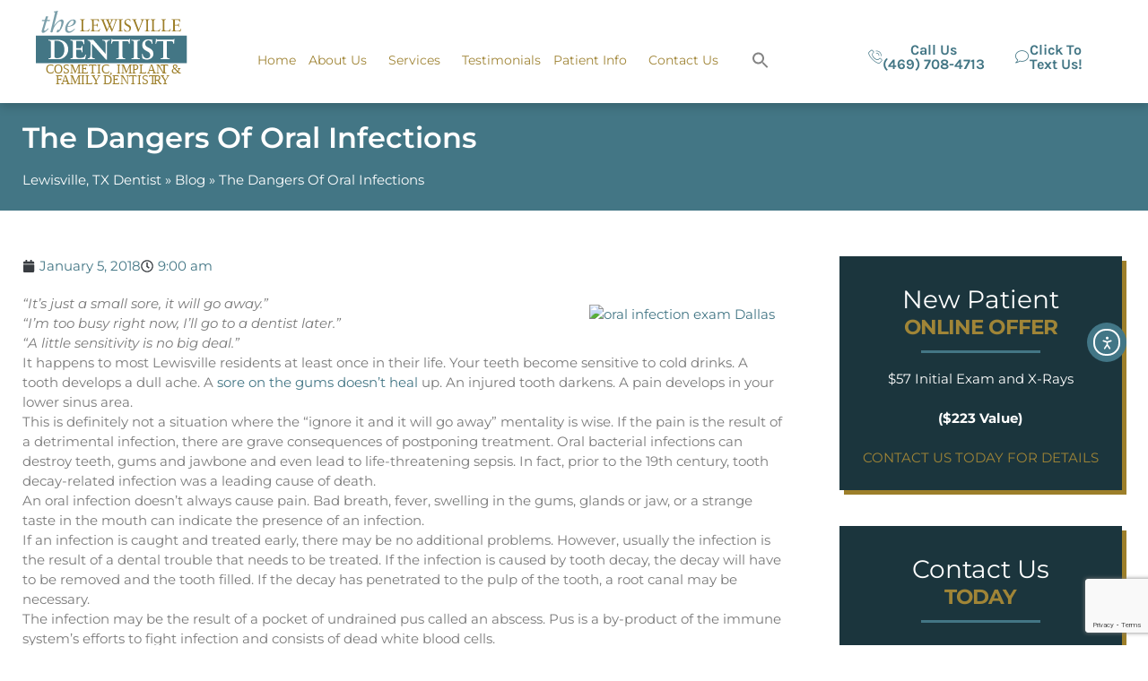

--- FILE ---
content_type: text/html; charset=UTF-8
request_url: https://www.thelewisvilledentist.com/blog/the-dangers-of-oral-infections/
body_size: 60430
content:
<!doctype html>
<html lang="en-US">
<head>
	<meta charset="UTF-8">
<script>
var gform;gform||(document.addEventListener("gform_main_scripts_loaded",function(){gform.scriptsLoaded=!0}),document.addEventListener("gform/theme/scripts_loaded",function(){gform.themeScriptsLoaded=!0}),window.addEventListener("DOMContentLoaded",function(){gform.domLoaded=!0}),gform={domLoaded:!1,scriptsLoaded:!1,themeScriptsLoaded:!1,isFormEditor:()=>"function"==typeof InitializeEditor,callIfLoaded:function(o){return!(!gform.domLoaded||!gform.scriptsLoaded||!gform.themeScriptsLoaded&&!gform.isFormEditor()||(gform.isFormEditor()&&console.warn("The use of gform.initializeOnLoaded() is deprecated in the form editor context and will be removed in Gravity Forms 3.1."),o(),0))},initializeOnLoaded:function(o){gform.callIfLoaded(o)||(document.addEventListener("gform_main_scripts_loaded",()=>{gform.scriptsLoaded=!0,gform.callIfLoaded(o)}),document.addEventListener("gform/theme/scripts_loaded",()=>{gform.themeScriptsLoaded=!0,gform.callIfLoaded(o)}),window.addEventListener("DOMContentLoaded",()=>{gform.domLoaded=!0,gform.callIfLoaded(o)}))},hooks:{action:{},filter:{}},addAction:function(o,r,e,t){gform.addHook("action",o,r,e,t)},addFilter:function(o,r,e,t){gform.addHook("filter",o,r,e,t)},doAction:function(o){gform.doHook("action",o,arguments)},applyFilters:function(o){return gform.doHook("filter",o,arguments)},removeAction:function(o,r){gform.removeHook("action",o,r)},removeFilter:function(o,r,e){gform.removeHook("filter",o,r,e)},addHook:function(o,r,e,t,n){null==gform.hooks[o][r]&&(gform.hooks[o][r]=[]);var d=gform.hooks[o][r];null==n&&(n=r+"_"+d.length),gform.hooks[o][r].push({tag:n,callable:e,priority:t=null==t?10:t})},doHook:function(r,o,e){var t;if(e=Array.prototype.slice.call(e,1),null!=gform.hooks[r][o]&&((o=gform.hooks[r][o]).sort(function(o,r){return o.priority-r.priority}),o.forEach(function(o){"function"!=typeof(t=o.callable)&&(t=window[t]),"action"==r?t.apply(null,e):e[0]=t.apply(null,e)})),"filter"==r)return e[0]},removeHook:function(o,r,t,n){var e;null!=gform.hooks[o][r]&&(e=(e=gform.hooks[o][r]).filter(function(o,r,e){return!!(null!=n&&n!=o.tag||null!=t&&t!=o.priority)}),gform.hooks[o][r]=e)}});
</script>

	<meta name="viewport" content="width=device-width, initial-scale=1">
	<link rel="profile" href="https://gmpg.org/xfn/11">
	<meta name='robots' content='index, follow, max-image-preview:large, max-snippet:-1, max-video-preview:-1' />

	<!-- This site is optimized with the Yoast SEO plugin v26.8 - https://yoast.com/product/yoast-seo-wordpress/ -->
	<title>The Dangers Of Oral Infections - The Lewisville Dentist</title>
<style id="wpr-usedcss">img:is([sizes=auto i],[sizes^="auto," i]){contain-intrinsic-size:3000px 1500px}img.emoji{display:inline!important;border:none!important;box-shadow:none!important;height:1em!important;width:1em!important;margin:0 .07em!important;vertical-align:-.1em!important;background:0 0!important;padding:0!important}:where(.wp-block-button__link){border-radius:9999px;box-shadow:none;padding:calc(.667em + 2px) calc(1.333em + 2px);text-decoration:none}:root :where(.wp-block-button .wp-block-button__link.is-style-outline),:root :where(.wp-block-button.is-style-outline>.wp-block-button__link){border:2px solid;padding:.667em 1.333em}:root :where(.wp-block-button .wp-block-button__link.is-style-outline:not(.has-text-color)),:root :where(.wp-block-button.is-style-outline>.wp-block-button__link:not(.has-text-color)){color:currentColor}:root :where(.wp-block-button .wp-block-button__link.is-style-outline:not(.has-background)),:root :where(.wp-block-button.is-style-outline>.wp-block-button__link:not(.has-background)){background-color:initial;background-image:none}:where(.wp-block-calendar table:not(.has-background) th){background:#ddd}:where(.wp-block-columns){margin-bottom:1.75em}:where(.wp-block-columns.has-background){padding:1.25em 2.375em}:where(.wp-block-post-comments input[type=submit]){border:none}:where(.wp-block-cover-image:not(.has-text-color)),:where(.wp-block-cover:not(.has-text-color)){color:#fff}:where(.wp-block-cover-image.is-light:not(.has-text-color)),:where(.wp-block-cover.is-light:not(.has-text-color)){color:#000}:root :where(.wp-block-cover h1:not(.has-text-color)),:root :where(.wp-block-cover h2:not(.has-text-color)),:root :where(.wp-block-cover h3:not(.has-text-color)),:root :where(.wp-block-cover h4:not(.has-text-color)),:root :where(.wp-block-cover h5:not(.has-text-color)),:root :where(.wp-block-cover h6:not(.has-text-color)),:root :where(.wp-block-cover p:not(.has-text-color)){color:inherit}:where(.wp-block-file){margin-bottom:1.5em}:where(.wp-block-file__button){border-radius:2em;display:inline-block;padding:.5em 1em}:where(.wp-block-file__button):where(a):active,:where(.wp-block-file__button):where(a):focus,:where(.wp-block-file__button):where(a):hover,:where(.wp-block-file__button):where(a):visited{box-shadow:none;color:#fff;opacity:.85;text-decoration:none}:where(.wp-block-form-input__input){font-size:1em;margin-bottom:.5em;padding:0 .5em}:where(.wp-block-form-input__input)[type=date],:where(.wp-block-form-input__input)[type=datetime-local],:where(.wp-block-form-input__input)[type=datetime],:where(.wp-block-form-input__input)[type=email],:where(.wp-block-form-input__input)[type=month],:where(.wp-block-form-input__input)[type=number],:where(.wp-block-form-input__input)[type=password],:where(.wp-block-form-input__input)[type=search],:where(.wp-block-form-input__input)[type=tel],:where(.wp-block-form-input__input)[type=text],:where(.wp-block-form-input__input)[type=time],:where(.wp-block-form-input__input)[type=url],:where(.wp-block-form-input__input)[type=week]{border-style:solid;border-width:1px;line-height:2;min-height:2em}:where(.wp-block-group.wp-block-group-is-layout-constrained){position:relative}:root :where(.wp-block-image.is-style-rounded img,.wp-block-image .is-style-rounded img){border-radius:9999px}:where(.wp-block-latest-comments:not([style*=line-height] .wp-block-latest-comments__comment)){line-height:1.1}:where(.wp-block-latest-comments:not([style*=line-height] .wp-block-latest-comments__comment-excerpt p)){line-height:1.8}:root :where(.wp-block-latest-posts.is-grid){padding:0}:root :where(.wp-block-latest-posts.wp-block-latest-posts__list){padding-left:0}ol,ul{box-sizing:border-box}:root :where(.wp-block-list.has-background){padding:1.25em 2.375em}:where(.wp-block-navigation.has-background .wp-block-navigation-item a:not(.wp-element-button)),:where(.wp-block-navigation.has-background .wp-block-navigation-submenu a:not(.wp-element-button)){padding:.5em 1em}:where(.wp-block-navigation .wp-block-navigation__submenu-container .wp-block-navigation-item a:not(.wp-element-button)),:where(.wp-block-navigation .wp-block-navigation__submenu-container .wp-block-navigation-submenu a:not(.wp-element-button)),:where(.wp-block-navigation .wp-block-navigation__submenu-container .wp-block-navigation-submenu button.wp-block-navigation-item__content),:where(.wp-block-navigation .wp-block-navigation__submenu-container .wp-block-pages-list__item button.wp-block-navigation-item__content){padding:.5em 1em}:root :where(p.has-background){padding:1.25em 2.375em}:where(p.has-text-color:not(.has-link-color)) a{color:inherit}:where(.wp-block-post-comments-form input:not([type=submit])),:where(.wp-block-post-comments-form textarea){border:1px solid #949494;font-family:inherit;font-size:1em}:where(.wp-block-post-comments-form input:where(:not([type=submit]):not([type=checkbox]))),:where(.wp-block-post-comments-form textarea){padding:calc(.667em + 2px)}:where(.wp-block-post-excerpt){box-sizing:border-box;margin-bottom:var(--wp--style--block-gap);margin-top:var(--wp--style--block-gap)}:where(.wp-block-preformatted.has-background){padding:1.25em 2.375em}:where(.wp-block-search__button){border:1px solid #ccc;padding:6px 10px}:where(.wp-block-search__input){appearance:none;border:1px solid #949494;flex-grow:1;font-family:inherit;font-size:inherit;font-style:inherit;font-weight:inherit;letter-spacing:inherit;line-height:inherit;margin-left:0;margin-right:0;min-width:3rem;padding:8px;text-decoration:unset!important;text-transform:inherit}:where(.wp-block-search__button-inside .wp-block-search__inside-wrapper){background-color:#fff;border:1px solid #949494;box-sizing:border-box;padding:4px}:where(.wp-block-search__button-inside .wp-block-search__inside-wrapper) .wp-block-search__input{border:none;border-radius:0;padding:0 4px}:where(.wp-block-search__button-inside .wp-block-search__inside-wrapper) .wp-block-search__input:focus{outline:0}:where(.wp-block-search__button-inside .wp-block-search__inside-wrapper) :where(.wp-block-search__button){padding:4px 8px}:root :where(.wp-block-separator.is-style-dots){height:auto;line-height:1;text-align:center}:root :where(.wp-block-separator.is-style-dots):before{color:currentColor;content:"···";font-family:serif;font-size:1.5em;letter-spacing:2em;padding-left:2em}:root :where(.wp-block-site-logo.is-style-rounded){border-radius:9999px}:where(.wp-block-social-links:not(.is-style-logos-only)) .wp-social-link{background-color:#f0f0f0;color:#444}:where(.wp-block-social-links:not(.is-style-logos-only)) .wp-social-link-amazon{background-color:#f90;color:#fff}:where(.wp-block-social-links:not(.is-style-logos-only)) .wp-social-link-bandcamp{background-color:#1ea0c3;color:#fff}:where(.wp-block-social-links:not(.is-style-logos-only)) .wp-social-link-behance{background-color:#0757fe;color:#fff}:where(.wp-block-social-links:not(.is-style-logos-only)) .wp-social-link-bluesky{background-color:#0a7aff;color:#fff}:where(.wp-block-social-links:not(.is-style-logos-only)) .wp-social-link-codepen{background-color:#1e1f26;color:#fff}:where(.wp-block-social-links:not(.is-style-logos-only)) .wp-social-link-deviantart{background-color:#02e49b;color:#fff}:where(.wp-block-social-links:not(.is-style-logos-only)) .wp-social-link-discord{background-color:#5865f2;color:#fff}:where(.wp-block-social-links:not(.is-style-logos-only)) .wp-social-link-dribbble{background-color:#e94c89;color:#fff}:where(.wp-block-social-links:not(.is-style-logos-only)) .wp-social-link-dropbox{background-color:#4280ff;color:#fff}:where(.wp-block-social-links:not(.is-style-logos-only)) .wp-social-link-etsy{background-color:#f45800;color:#fff}:where(.wp-block-social-links:not(.is-style-logos-only)) .wp-social-link-facebook{background-color:#0866ff;color:#fff}:where(.wp-block-social-links:not(.is-style-logos-only)) .wp-social-link-fivehundredpx{background-color:#000;color:#fff}:where(.wp-block-social-links:not(.is-style-logos-only)) .wp-social-link-flickr{background-color:#0461dd;color:#fff}:where(.wp-block-social-links:not(.is-style-logos-only)) .wp-social-link-foursquare{background-color:#e65678;color:#fff}:where(.wp-block-social-links:not(.is-style-logos-only)) .wp-social-link-github{background-color:#24292d;color:#fff}:where(.wp-block-social-links:not(.is-style-logos-only)) .wp-social-link-goodreads{background-color:#eceadd;color:#382110}:where(.wp-block-social-links:not(.is-style-logos-only)) .wp-social-link-google{background-color:#ea4434;color:#fff}:where(.wp-block-social-links:not(.is-style-logos-only)) .wp-social-link-gravatar{background-color:#1d4fc4;color:#fff}:where(.wp-block-social-links:not(.is-style-logos-only)) .wp-social-link-instagram{background-color:#f00075;color:#fff}:where(.wp-block-social-links:not(.is-style-logos-only)) .wp-social-link-lastfm{background-color:#e21b24;color:#fff}:where(.wp-block-social-links:not(.is-style-logos-only)) .wp-social-link-linkedin{background-color:#0d66c2;color:#fff}:where(.wp-block-social-links:not(.is-style-logos-only)) .wp-social-link-mastodon{background-color:#3288d4;color:#fff}:where(.wp-block-social-links:not(.is-style-logos-only)) .wp-social-link-medium{background-color:#000;color:#fff}:where(.wp-block-social-links:not(.is-style-logos-only)) .wp-social-link-meetup{background-color:#f6405f;color:#fff}:where(.wp-block-social-links:not(.is-style-logos-only)) .wp-social-link-patreon{background-color:#000;color:#fff}:where(.wp-block-social-links:not(.is-style-logos-only)) .wp-social-link-pinterest{background-color:#e60122;color:#fff}:where(.wp-block-social-links:not(.is-style-logos-only)) .wp-social-link-pocket{background-color:#ef4155;color:#fff}:where(.wp-block-social-links:not(.is-style-logos-only)) .wp-social-link-reddit{background-color:#ff4500;color:#fff}:where(.wp-block-social-links:not(.is-style-logos-only)) .wp-social-link-skype{background-color:#0478d7;color:#fff}:where(.wp-block-social-links:not(.is-style-logos-only)) .wp-social-link-snapchat{background-color:#fefc00;color:#fff;stroke:#000}:where(.wp-block-social-links:not(.is-style-logos-only)) .wp-social-link-soundcloud{background-color:#ff5600;color:#fff}:where(.wp-block-social-links:not(.is-style-logos-only)) .wp-social-link-spotify{background-color:#1bd760;color:#fff}:where(.wp-block-social-links:not(.is-style-logos-only)) .wp-social-link-telegram{background-color:#2aabee;color:#fff}:where(.wp-block-social-links:not(.is-style-logos-only)) .wp-social-link-threads{background-color:#000;color:#fff}:where(.wp-block-social-links:not(.is-style-logos-only)) .wp-social-link-tiktok{background-color:#000;color:#fff}:where(.wp-block-social-links:not(.is-style-logos-only)) .wp-social-link-tumblr{background-color:#011835;color:#fff}:where(.wp-block-social-links:not(.is-style-logos-only)) .wp-social-link-twitch{background-color:#6440a4;color:#fff}:where(.wp-block-social-links:not(.is-style-logos-only)) .wp-social-link-twitter{background-color:#1da1f2;color:#fff}:where(.wp-block-social-links:not(.is-style-logos-only)) .wp-social-link-vimeo{background-color:#1eb7ea;color:#fff}:where(.wp-block-social-links:not(.is-style-logos-only)) .wp-social-link-vk{background-color:#4680c2;color:#fff}:where(.wp-block-social-links:not(.is-style-logos-only)) .wp-social-link-wordpress{background-color:#3499cd;color:#fff}:where(.wp-block-social-links:not(.is-style-logos-only)) .wp-social-link-whatsapp{background-color:#25d366;color:#fff}:where(.wp-block-social-links:not(.is-style-logos-only)) .wp-social-link-x{background-color:#000;color:#fff}:where(.wp-block-social-links:not(.is-style-logos-only)) .wp-social-link-yelp{background-color:#d32422;color:#fff}:where(.wp-block-social-links:not(.is-style-logos-only)) .wp-social-link-youtube{background-color:red;color:#fff}:where(.wp-block-social-links.is-style-logos-only) .wp-social-link{background:0 0}:where(.wp-block-social-links.is-style-logos-only) .wp-social-link svg{height:1.25em;width:1.25em}:where(.wp-block-social-links.is-style-logos-only) .wp-social-link-amazon{color:#f90}:where(.wp-block-social-links.is-style-logos-only) .wp-social-link-bandcamp{color:#1ea0c3}:where(.wp-block-social-links.is-style-logos-only) .wp-social-link-behance{color:#0757fe}:where(.wp-block-social-links.is-style-logos-only) .wp-social-link-bluesky{color:#0a7aff}:where(.wp-block-social-links.is-style-logos-only) .wp-social-link-codepen{color:#1e1f26}:where(.wp-block-social-links.is-style-logos-only) .wp-social-link-deviantart{color:#02e49b}:where(.wp-block-social-links.is-style-logos-only) .wp-social-link-discord{color:#5865f2}:where(.wp-block-social-links.is-style-logos-only) .wp-social-link-dribbble{color:#e94c89}:where(.wp-block-social-links.is-style-logos-only) .wp-social-link-dropbox{color:#4280ff}:where(.wp-block-social-links.is-style-logos-only) .wp-social-link-etsy{color:#f45800}:where(.wp-block-social-links.is-style-logos-only) .wp-social-link-facebook{color:#0866ff}:where(.wp-block-social-links.is-style-logos-only) .wp-social-link-fivehundredpx{color:#000}:where(.wp-block-social-links.is-style-logos-only) .wp-social-link-flickr{color:#0461dd}:where(.wp-block-social-links.is-style-logos-only) .wp-social-link-foursquare{color:#e65678}:where(.wp-block-social-links.is-style-logos-only) .wp-social-link-github{color:#24292d}:where(.wp-block-social-links.is-style-logos-only) .wp-social-link-goodreads{color:#382110}:where(.wp-block-social-links.is-style-logos-only) .wp-social-link-google{color:#ea4434}:where(.wp-block-social-links.is-style-logos-only) .wp-social-link-gravatar{color:#1d4fc4}:where(.wp-block-social-links.is-style-logos-only) .wp-social-link-instagram{color:#f00075}:where(.wp-block-social-links.is-style-logos-only) .wp-social-link-lastfm{color:#e21b24}:where(.wp-block-social-links.is-style-logos-only) .wp-social-link-linkedin{color:#0d66c2}:where(.wp-block-social-links.is-style-logos-only) .wp-social-link-mastodon{color:#3288d4}:where(.wp-block-social-links.is-style-logos-only) .wp-social-link-medium{color:#000}:where(.wp-block-social-links.is-style-logos-only) .wp-social-link-meetup{color:#f6405f}:where(.wp-block-social-links.is-style-logos-only) .wp-social-link-patreon{color:#000}:where(.wp-block-social-links.is-style-logos-only) .wp-social-link-pinterest{color:#e60122}:where(.wp-block-social-links.is-style-logos-only) .wp-social-link-pocket{color:#ef4155}:where(.wp-block-social-links.is-style-logos-only) .wp-social-link-reddit{color:#ff4500}:where(.wp-block-social-links.is-style-logos-only) .wp-social-link-skype{color:#0478d7}:where(.wp-block-social-links.is-style-logos-only) .wp-social-link-snapchat{color:#fff;stroke:#000}:where(.wp-block-social-links.is-style-logos-only) .wp-social-link-soundcloud{color:#ff5600}:where(.wp-block-social-links.is-style-logos-only) .wp-social-link-spotify{color:#1bd760}:where(.wp-block-social-links.is-style-logos-only) .wp-social-link-telegram{color:#2aabee}:where(.wp-block-social-links.is-style-logos-only) .wp-social-link-threads{color:#000}:where(.wp-block-social-links.is-style-logos-only) .wp-social-link-tiktok{color:#000}:where(.wp-block-social-links.is-style-logos-only) .wp-social-link-tumblr{color:#011835}:where(.wp-block-social-links.is-style-logos-only) .wp-social-link-twitch{color:#6440a4}:where(.wp-block-social-links.is-style-logos-only) .wp-social-link-twitter{color:#1da1f2}:where(.wp-block-social-links.is-style-logos-only) .wp-social-link-vimeo{color:#1eb7ea}:where(.wp-block-social-links.is-style-logos-only) .wp-social-link-vk{color:#4680c2}:where(.wp-block-social-links.is-style-logos-only) .wp-social-link-whatsapp{color:#25d366}:where(.wp-block-social-links.is-style-logos-only) .wp-social-link-wordpress{color:#3499cd}:where(.wp-block-social-links.is-style-logos-only) .wp-social-link-x{color:#000}:where(.wp-block-social-links.is-style-logos-only) .wp-social-link-yelp{color:#d32422}:where(.wp-block-social-links.is-style-logos-only) .wp-social-link-youtube{color:red}:root :where(.wp-block-social-links .wp-social-link a){padding:.25em}:root :where(.wp-block-social-links.is-style-logos-only .wp-social-link a){padding:0}:root :where(.wp-block-social-links.is-style-pill-shape .wp-social-link a){padding-left:.6666666667em;padding-right:.6666666667em}:root :where(.wp-block-tag-cloud.is-style-outline){display:flex;flex-wrap:wrap;gap:1ch}:root :where(.wp-block-tag-cloud.is-style-outline a){border:1px solid;font-size:unset!important;margin-right:0;padding:1ch 2ch;text-decoration:none!important}:root :where(.wp-block-table-of-contents){box-sizing:border-box}:where(.wp-block-term-description){box-sizing:border-box;margin-bottom:var(--wp--style--block-gap);margin-top:var(--wp--style--block-gap)}:where(pre.wp-block-verse){font-family:inherit}:root{--wp--preset--font-size--normal:16px;--wp--preset--font-size--huge:42px}.screen-reader-text{border:0;clip-path:inset(50%);height:1px;margin:-1px;overflow:hidden;padding:0;position:absolute;width:1px;word-wrap:normal!important}.screen-reader-text:focus{background-color:#ddd;clip-path:none;color:#444;display:block;font-size:1em;height:auto;left:5px;line-height:normal;padding:15px 23px 14px;text-decoration:none;top:5px;width:auto;z-index:100000}html :where(.has-border-color){border-style:solid}html :where([style*=border-top-color]){border-top-style:solid}html :where([style*=border-right-color]){border-right-style:solid}html :where([style*=border-bottom-color]){border-bottom-style:solid}html :where([style*=border-left-color]){border-left-style:solid}html :where([style*=border-width]){border-style:solid}html :where([style*=border-top-width]){border-top-style:solid}html :where([style*=border-right-width]){border-right-style:solid}html :where([style*=border-bottom-width]){border-bottom-style:solid}html :where([style*=border-left-width]){border-left-style:solid}html :where(img[class*=wp-image-]){height:auto;max-width:100%}:where(figure){margin:0 0 1em}html :where(.is-position-sticky){--wp-admin--admin-bar--position-offset:var(--wp-admin--admin-bar--height,0px)}@media screen and (max-width:600px){html :where(.is-position-sticky){--wp-admin--admin-bar--position-offset:0px}}:root{--wp--preset--aspect-ratio--square:1;--wp--preset--aspect-ratio--4-3:4/3;--wp--preset--aspect-ratio--3-4:3/4;--wp--preset--aspect-ratio--3-2:3/2;--wp--preset--aspect-ratio--2-3:2/3;--wp--preset--aspect-ratio--16-9:16/9;--wp--preset--aspect-ratio--9-16:9/16;--wp--preset--color--black:#000000;--wp--preset--color--cyan-bluish-gray:#abb8c3;--wp--preset--color--white:#ffffff;--wp--preset--color--pale-pink:#f78da7;--wp--preset--color--vivid-red:#cf2e2e;--wp--preset--color--luminous-vivid-orange:#ff6900;--wp--preset--color--luminous-vivid-amber:#fcb900;--wp--preset--color--light-green-cyan:#7bdcb5;--wp--preset--color--vivid-green-cyan:#00d084;--wp--preset--color--pale-cyan-blue:#8ed1fc;--wp--preset--color--vivid-cyan-blue:#0693e3;--wp--preset--color--vivid-purple:#9b51e0;--wp--preset--gradient--vivid-cyan-blue-to-vivid-purple:linear-gradient(135deg,rgb(6, 147, 227) 0%,rgb(155, 81, 224) 100%);--wp--preset--gradient--light-green-cyan-to-vivid-green-cyan:linear-gradient(135deg,rgb(122, 220, 180) 0%,rgb(0, 208, 130) 100%);--wp--preset--gradient--luminous-vivid-amber-to-luminous-vivid-orange:linear-gradient(135deg,rgb(252, 185, 0) 0%,rgb(255, 105, 0) 100%);--wp--preset--gradient--luminous-vivid-orange-to-vivid-red:linear-gradient(135deg,rgb(255, 105, 0) 0%,rgb(207, 46, 46) 100%);--wp--preset--gradient--very-light-gray-to-cyan-bluish-gray:linear-gradient(135deg,rgb(238, 238, 238) 0%,rgb(169, 184, 195) 100%);--wp--preset--gradient--cool-to-warm-spectrum:linear-gradient(135deg,rgb(74, 234, 220) 0%,rgb(151, 120, 209) 20%,rgb(207, 42, 186) 40%,rgb(238, 44, 130) 60%,rgb(251, 105, 98) 80%,rgb(254, 248, 76) 100%);--wp--preset--gradient--blush-light-purple:linear-gradient(135deg,rgb(255, 206, 236) 0%,rgb(152, 150, 240) 100%);--wp--preset--gradient--blush-bordeaux:linear-gradient(135deg,rgb(254, 205, 165) 0%,rgb(254, 45, 45) 50%,rgb(107, 0, 62) 100%);--wp--preset--gradient--luminous-dusk:linear-gradient(135deg,rgb(255, 203, 112) 0%,rgb(199, 81, 192) 50%,rgb(65, 88, 208) 100%);--wp--preset--gradient--pale-ocean:linear-gradient(135deg,rgb(255, 245, 203) 0%,rgb(182, 227, 212) 50%,rgb(51, 167, 181) 100%);--wp--preset--gradient--electric-grass:linear-gradient(135deg,rgb(202, 248, 128) 0%,rgb(113, 206, 126) 100%);--wp--preset--gradient--midnight:linear-gradient(135deg,rgb(2, 3, 129) 0%,rgb(40, 116, 252) 100%);--wp--preset--font-size--small:13px;--wp--preset--font-size--medium:20px;--wp--preset--font-size--large:36px;--wp--preset--font-size--x-large:42px;--wp--preset--spacing--20:0.44rem;--wp--preset--spacing--30:0.67rem;--wp--preset--spacing--40:1rem;--wp--preset--spacing--50:1.5rem;--wp--preset--spacing--60:2.25rem;--wp--preset--spacing--70:3.38rem;--wp--preset--spacing--80:5.06rem;--wp--preset--shadow--natural:6px 6px 9px rgba(0, 0, 0, .2);--wp--preset--shadow--deep:12px 12px 50px rgba(0, 0, 0, .4);--wp--preset--shadow--sharp:6px 6px 0px rgba(0, 0, 0, .2);--wp--preset--shadow--outlined:6px 6px 0px -3px rgb(255, 255, 255),6px 6px rgb(0, 0, 0);--wp--preset--shadow--crisp:6px 6px 0px rgb(0, 0, 0)}:root{--wp--style--global--content-size:800px;--wp--style--global--wide-size:1200px}:where(body){margin:0}:where(.wp-site-blocks)>*{margin-block-start:24px;margin-block-end:0}:where(.wp-site-blocks)>:first-child{margin-block-start:0}:where(.wp-site-blocks)>:last-child{margin-block-end:0}:root{--wp--style--block-gap:24px}:root :where(.is-layout-flow)>:first-child{margin-block-start:0}:root :where(.is-layout-flow)>:last-child{margin-block-end:0}:root :where(.is-layout-flow)>*{margin-block-start:24px;margin-block-end:0}:root :where(.is-layout-constrained)>:first-child{margin-block-start:0}:root :where(.is-layout-constrained)>:last-child{margin-block-end:0}:root :where(.is-layout-constrained)>*{margin-block-start:24px;margin-block-end:0}:root :where(.is-layout-flex){gap:24px}:root :where(.is-layout-grid){gap:24px}body{padding-top:0;padding-right:0;padding-bottom:0;padding-left:0}a:where(:not(.wp-element-button)){text-decoration:underline}:root :where(.wp-element-button,.wp-block-button__link){background-color:#32373c;border-width:0;color:#fff;font-family:inherit;font-size:inherit;font-style:inherit;font-weight:inherit;letter-spacing:inherit;line-height:inherit;padding-top:calc(.667em + 2px);padding-right:calc(1.333em + 2px);padding-bottom:calc(.667em + 2px);padding-left:calc(1.333em + 2px);text-decoration:none;text-transform:inherit}[role=region]{position:relative}:root{--wp-admin-theme-color:#3858e9;--wp-admin-theme-color--rgb:56,88,233;--wp-admin-theme-color-darker-10:#2145e6;--wp-admin-theme-color-darker-10--rgb:33.0384615385,68.7307692308,230.4615384615;--wp-admin-theme-color-darker-20:#183ad6;--wp-admin-theme-color-darker-20--rgb:23.6923076923,58.1538461538,214.3076923077;--wp-admin-border-width-focus:2px}:root{--wp-block-synced-color:#7a00df;--wp-block-synced-color--rgb:122,0,223;--wp-bound-block-color:var(--wp-block-synced-color);--wp-editor-canvas-background:#ddd;--wp-admin-theme-color:#007cba;--wp-admin-theme-color--rgb:0,124,186;--wp-admin-theme-color-darker-10:#006ba1;--wp-admin-theme-color-darker-10--rgb:0,107,160.5;--wp-admin-theme-color-darker-20:#005a87;--wp-admin-theme-color-darker-20--rgb:0,90,135;--wp-admin-border-width-focus:2px}@media (min-resolution:192dpi){:root{--wp-admin-border-width-focus:1.5px}}:where(.wp-block-popup-maker-cta-button__link){border-radius:9999px;box-shadow:none;padding:1rem 2.25rem;text-decoration:none}:root :where(.wp-block-popup-maker-cta-button){font-family:inherit;font-size:var(--wp--preset--font-size--medium);font-style:normal;line-height:inherit}:root :where(.wp-block-popup-maker-cta-button .wp-block-popup-maker-cta-button__link.is-style-outline),:root :where(.wp-block-popup-maker-cta-button.is-style-outline>.wp-block-popup-maker-cta-button__link){border:1px solid;padding:calc(1rem - 1px) calc(2.25rem - 1px)}:root :where(.wp-block-popup-maker-cta-button .wp-block-popup-maker-cta-button__link.is-style-outline:not(.has-text-color)),:root :where(.wp-block-popup-maker-cta-button.is-style-outline>.wp-block-popup-maker-cta-button__link:not(.has-text-color)){color:currentColor}:root :where(.wp-block-popup-maker-cta-button .wp-block-popup-maker-cta-button__link.is-style-outline:not(.has-background)),:root :where(.wp-block-popup-maker-cta-button.is-style-outline>.wp-block-popup-maker-cta-button__link:not(.has-background)){background-color:#0000;background-image:none}:root :where(.wp-block-popup-maker-cta-button.is-style-outline>.wp-block-popup-maker-cta-button__link.wp-block-popup-maker-cta-button__link:not(.has-background):hover){background-color:color-mix(in srgb,var(--wp--preset--color--contrast) 5%,#0000)}@supports not (background-color:color-mix(in srgb,red 50%,blue)){:where(.wp-block-popup-maker-cta-button:not(.is-style-outline))>.wp-block-popup-maker-cta-button__link:not(.is-style-outline):hover{filter:brightness(.85)}:where(.wp-block-popup-maker-cta-button.is-style-outline>.wp-block-popup-maker-cta-button__link.wp-block-popup-maker-cta-button__link:not(.has-background):hover){filter:brightness(1.05)}}.elementor-field-type-html1 label,.hidden{display:none!important}.is-menu a,.is-menu a:focus,.is-menu a:hover,.is-menu:hover>a{background:0 0!important;outline:0}.is-screen-reader-text{border:0;clip:rect(1px,1px,1px,1px);-webkit-clip-path:inset(50%);clip-path:inset(50%);color:#000;height:1px;margin:-1px;overflow:hidden;padding:0;position:absolute!important;width:1px;word-wrap:normal!important;word-break:normal}.is-menu,form .is-link-container{position:relative}.is-menu a{line-height:1}.is-menu a::after,.is-menu a::before{display:none!important}.is-menu.default form{max-width:310px}.is-menu.is-dropdown form{display:none;min-width:310px;max-width:100%;position:absolute;right:0;top:100%;z-index:9}.is-menu.full-width-menu form,.is-menu.sliding form{min-width:0!important;overflow:hidden;position:absolute;right:0;top:25%;width:0;z-index:99;padding:0;margin:0}.is-menu.full-width-menu form:not(.is-search-form) input[type=search],.is-menu.full-width-menu form:not(.is-search-form) input[type=text],.is-menu.is-dropdown form:not(.is-search-form) input[type=search],.is-menu.is-dropdown form:not(.is-search-form) input[type=text],.is-menu.sliding form:not(.is-search-form) input[type=search],.is-menu.sliding form:not(.is-search-form) input[type=text]{background:#fff;color:#000}.is-menu.is-first form{right:auto;left:0}.is-menu.full-width-menu.open .search-close,.is-menu.full-width-menu:not(.open) form,.is-menu.sliding.open .search-close,.is-menu.sliding:not(.open) form,form:hover+.is-link-container,form:hover>.is-link-container{display:block}.is-link-container,.is-menu form .screen-reader-text,.search-close{display:none}.is-menu form label{margin:0;padding:0}.is-menu-wrapper{display:none;position:absolute;right:5px;top:5px;width:auto;z-index:9999}.popup-search-close,.search-close{cursor:pointer;width:20px;height:20px}.is-menu-wrapper.is-expanded{width:100%}.admin-bar .is-menu-wrapper{top:51px}.is-menu-wrapper .is-menu{float:right}.is-menu-wrapper .is-menu form{right:0;left:auto}.is-menu .search-icon-path{fill:#848484}.search-close{position:absolute;right:-22px;top:33%;z-index:99999}.is-menu.is-first .search-close{right:auto;left:-22px}.is-menu.is-dropdown .search-close{top:calc(100% + 7px)}.popup-search-close{z-index:99999;float:right;position:relative;margin:20px 20px 0 0}#is-popup-wrapper{width:100%;height:100%;position:fixed;top:0;left:0;background:rgba(4,4,4,.91);z-index:999999}.popup-search-close:after,.search-close:after{border-left:2px solid #848484;content:'';height:20px;left:9px;position:absolute;-webkit-transform:rotate(45deg);-moz-transform:rotate(45deg);-ms-transform:rotate(45deg);-o-transform:rotate(45deg);transform:rotate(45deg)}.popup-search-close:before,.search-close:before{border-left:2px solid #848484;content:'';height:20px;left:9px;position:absolute;-webkit-transform:rotate(-45deg);-moz-transform:rotate(-45deg);-ms-transform:rotate(-45deg);-o-transform:rotate(-45deg);transform:rotate(-45deg)}@media screen and (max-width:910px){.is-menu form{left:0;min-width:50%;right:auto}.is-menu.default form{max-width:100%}.is-menu.full-width-menu.active-search{position:relative}.is-menu-wrapper{display:block}}.is-form-style label,.is-menu.full-width-menu.is-first button.is-search-submit,.is-menu.sliding.is-first button.is-search-submit{display:inline-block!important}form .is-link-container div{position:absolute;width:200px;bottom:-25px;left:5px;z-index:99999;height:auto;line-height:14px;padding:10px 15px}form .is-link-container a{text-decoration:none;font-size:14px;font-weight:100;font-family:arial;box-shadow:none}form .is-link-container a:hover{text-decoration:underline}.is-form-style label{padding:0;vertical-align:middle;margin:0;width:100%;line-height:1}.is-form-style{line-height:1;position:relative;padding:0!important}.is-form-style.is-form-style-3 label{width:calc(100% - 36px)!important}.is-form-style input.is-search-input{background:#fff;background-image:none!important;color:#333;padding:0 12px;margin:0;outline:0!important;font-size:14px!important;height:36px;min-height:0;line-height:1;border-radius:0;border:1px solid #ccc!important;font-family:arial;width:100%;-webkit-box-sizing:border-box;-moz-box-sizing:border-box;box-sizing:border-box;-webkit-appearance:none;-webkit-border-radius:0}.is-form-style input.is-search-input::-ms-clear{display:none;width:0;height:0}.is-form-style input.is-search-input::-ms-reveal{display:none;width:0;height:0}.is-form-style input.is-search-input::-webkit-search-cancel-button,.is-form-style input.is-search-input::-webkit-search-decoration,.is-form-style input.is-search-input::-webkit-search-results-button,.is-form-style input.is-search-input::-webkit-search-results-decoration{display:none}.is-form-style.is-form-style-3 input.is-search-input{border-right:0!important}.is-form-style button.is-search-submit{background:0 0;border:0;box-shadow:none!important;opacity:1;padding:0!important;margin:0;line-height:0;outline:0;vertical-align:middle;width:36px;height:36px}.is-menu.full-width-menu.is-first button.is-search-submit:not([style="display: inline-block;"]),.is-menu.sliding.is-first button.is-search-submit:not([style="display: inline-block;"]){visibility:hidden}.is-form-style .is-search-submit path{fill:#555}.is-form-style input.is-search-submit{text-decoration:none;position:absolute;top:0;right:0;padding:0 10px!important;width:auto}.is-search-icon{width:36px;padding-top:6px!important}.is-search-icon svg{width:22px;display:inline}.is-form-style input.is-search-submit,.is-search-icon{display:inline-block!important;color:#666;background:#ededed;box-shadow:none!important;outline:0;margin:0;font-size:14px!important;border:1px solid #ccc;border-radius:0;line-height:1;height:36px;text-transform:capitalize;vertical-align:middle;-webkit-transition:background-color .1s ease-in-out;-moz-transition:background-color .1s ease-in-out;-o-transition:background-color .1s ease-in-out;transition:background-color .1s ease-in-out;-webkit-box-sizing:border-box;-moz-box-sizing:border-box;box-sizing:border-box}.is-search-icon:hover,form.is-form-style input.is-search-submit:hover{background:#dcdcdc}@font-face{font-display:swap;font-family:Roboto;font-stretch:100%;font-style:normal;font-weight:400;src:url(https://www.thelewisvilledentist.com/wp-content/plugins/pojo-accessibility/assets/build/fonts/Roboto-400-latin.75e6c243.woff2) format("woff2");unicode-range:u+00??,u+0131,u+0152-0153,u+02bb-02bc,u+02c6,u+02da,u+02dc,u+0304,u+0308,u+0329,u+2000-206f,u+20ac,u+2122,u+2191,u+2193,u+2212,u+2215,u+feff,u+fffd}@font-face{font-display:swap;font-family:Roboto;font-stretch:100%;font-style:normal;font-weight:700;src:url(https://www.thelewisvilledentist.com/wp-content/plugins/pojo-accessibility/assets/build/fonts/Roboto-700-latin.75e6c243.woff2) format("woff2");unicode-range:u+00??,u+0131,u+0152-0153,u+02bb-02bc,u+02c6,u+02da,u+02dc,u+0304,u+0308,u+0329,u+2000-206f,u+20ac,u+2122,u+2191,u+2193,u+2212,u+2215,u+feff,u+fffd}.ea11y-skip-to-content-link{clip:rect(1px,1px,1px,1px);align-items:center;background-color:#fff;border:1px solid #2563eb;border-radius:12px;clip-path:inset(50%);color:#0c0d0e;display:flex;gap:8px;height:1px;margin:-1px;overflow:hidden;padding:0;pointer-events:none;position:fixed;text-decoration:none;width:1px;word-wrap:normal!important}.ea11y-skip-to-content-link:focus{clip:auto!important;clip-path:none;height:auto;left:30px;padding:16px 24px;pointer-events:auto;top:30px;width:auto;z-index:100000}.ea11y-skip-to-content-link:focus+.ea11y-skip-to-content-backdrop{background-color:rgba(0,0,0,.5);bottom:0;left:0;position:fixed;right:0;top:0;z-index:9999}html{line-height:1.15;-webkit-text-size-adjust:100%}*,:after,:before{box-sizing:border-box}body{background-color:#fff;color:#333;font-family:-apple-system,BlinkMacSystemFont,'Segoe UI',Roboto,'Helvetica Neue',Arial,'Noto Sans',sans-serif,'Apple Color Emoji','Segoe UI Emoji','Segoe UI Symbol','Noto Color Emoji';font-size:1rem;font-weight:400;line-height:1.5;margin:0;-webkit-font-smoothing:antialiased;-moz-osx-font-smoothing:grayscale}h1,h2,h3,h4,h6{color:inherit;font-family:inherit;font-weight:500;line-height:1.2;margin-block-end:1rem;margin-block-start:.5rem}h1{font-size:2.5rem}h2{font-size:2rem}h3{font-size:1.75rem}h4{font-size:1.5rem}h6{font-size:1rem}p{margin-block-end:.9rem;margin-block-start:0}hr{box-sizing:content-box;height:0;overflow:visible}a{background-color:transparent;color:#c36;text-decoration:none}a:active,a:hover{color:#336}a:not([href]):not([tabindex]),a:not([href]):not([tabindex]):focus,a:not([href]):not([tabindex]):hover{color:inherit;text-decoration:none}a:not([href]):not([tabindex]):focus{outline:0}b,strong{font-weight:bolder}code{font-family:monospace,monospace;font-size:1em}small{font-size:80%}sub{font-size:75%;line-height:0;position:relative;vertical-align:baseline}sub{bottom:-.25em}img{border-style:none;height:auto;max-width:100%}figcaption{color:#333;font-size:16px;font-style:italic;font-weight:400;line-height:1.4}[hidden],template{display:none}@media print{*,:after,:before{background:0 0!important;box-shadow:none!important;color:#000!important;text-shadow:none!important}a,a:visited{text-decoration:underline}a[href]:after{content:" (" attr(href) ")"}a[href^="#"]:after,a[href^="javascript:"]:after{content:""}blockquote{-moz-column-break-inside:avoid;border:1px solid #ccc;break-inside:avoid}img,tr{-moz-column-break-inside:avoid;break-inside:avoid}h2,h3,p{orphans:3;widows:3}h2,h3{-moz-column-break-after:avoid;break-after:avoid}}label{display:inline-block;line-height:1;vertical-align:middle}button,input,optgroup,select,textarea{font-family:inherit;font-size:1rem;line-height:1.5;margin:0}input[type=date],input[type=email],input[type=number],input[type=password],input[type=search],input[type=tel],input[type=text],input[type=url],select,textarea{border:1px solid #666;border-radius:3px;padding:.5rem 1rem;transition:all .3s;width:100%}input[type=date]:focus,input[type=email]:focus,input[type=number]:focus,input[type=password]:focus,input[type=search]:focus,input[type=tel]:focus,input[type=text]:focus,input[type=url]:focus,select:focus,textarea:focus{border-color:#333}button,input{overflow:visible}button,select{text-transform:none}[type=button],[type=reset],[type=submit],button{-webkit-appearance:button;width:auto}[type=button],[type=submit],button{background-color:transparent;border:1px solid #c36;border-radius:3px;color:#c36;display:inline-block;font-size:1rem;font-weight:400;padding:.5rem 1rem;text-align:center;transition:all .3s;-webkit-user-select:none;-moz-user-select:none;user-select:none;white-space:nowrap}[type=button]:focus:not(:focus-visible),[type=submit]:focus:not(:focus-visible),button:focus:not(:focus-visible){outline:0}[type=button]:focus,[type=button]:hover,[type=submit]:focus,[type=submit]:hover,button:focus,button:hover{background-color:#c36;color:#fff;text-decoration:none}[type=button]:not(:disabled),[type=submit]:not(:disabled),button:not(:disabled){cursor:pointer}fieldset{padding:.35em .75em .625em}legend{box-sizing:border-box;color:inherit;display:table;max-width:100%;padding:0;white-space:normal}progress{vertical-align:baseline}textarea{overflow:auto;resize:vertical}[type=checkbox],[type=radio]{box-sizing:border-box;padding:0}[type=number]::-webkit-inner-spin-button,[type=number]::-webkit-outer-spin-button{height:auto}[type=search]{-webkit-appearance:textfield;outline-offset:-2px}[type=search]::-webkit-search-decoration{-webkit-appearance:none}::-webkit-file-upload-button{-webkit-appearance:button;font:inherit}select{display:block}table{background-color:transparent;border-collapse:collapse;border-spacing:0;font-size:.9em;margin-block-end:15px;width:100%}table th{border:1px solid hsla(0,0%,50%,.502);line-height:1.5;padding:15px;vertical-align:top}table th{font-weight:700}table tbody>tr:nth-child(odd)>th{background-color:hsla(0,0%,50%,.071)}table tbody tr:hover>th{background-color:hsla(0,0%,50%,.102)}table tbody+tbody{border-block-start:2px solid hsla(0,0%,50%,.502)}li,ol,ul{background:0 0;border:0;font-size:100%;margin-block-end:0;margin-block-start:0;outline:0;vertical-align:baseline}.sticky{display:block;position:relative}.hide{display:none!important}.site-header:not(.dynamic-header){margin-inline-end:auto;margin-inline-start:auto;width:100%}@media(max-width:575px){.site-header:not(.dynamic-header){padding-inline-end:10px;padding-inline-start:10px}}@media(min-width:576px){.site-header:not(.dynamic-header){max-width:500px}}@media(min-width:768px){.site-header:not(.dynamic-header){max-width:600px}}@media(min-width:992px){.site-header:not(.dynamic-header){max-width:800px}}@media(min-width:1200px){.site-header:not(.dynamic-header){max-width:1140px}}.site-header+.elementor{min-height:calc(100vh - 320px)}.site-header{display:flex;flex-wrap:wrap;justify-content:space-between;padding-block-end:1rem;padding-block-start:1rem;position:relative}.site-navigation-toggle-holder{align-items:center;display:flex;padding:8px 15px}.site-navigation-toggle-holder .site-navigation-toggle{align-items:center;background-color:rgba(0,0,0,.05);border:0 solid;border-radius:3px;color:#494c4f;cursor:pointer;display:flex;justify-content:center;padding:.5rem}.site-navigation-dropdown{bottom:0;left:0;margin-block-start:10px;position:absolute;transform-origin:top;transition:max-height .3s,transform .3s;width:100%;z-index:10000}.site-navigation-toggle-holder:not(.elementor-active)+.site-navigation-dropdown{max-height:0;transform:scaleY(0)}.site-navigation-toggle-holder.elementor-active+.site-navigation-dropdown{max-height:100vh;transform:scaleY(1)}.site-navigation-dropdown ul{padding:0}.site-navigation-dropdown ul.menu{background:#fff;margin:0;padding:0;position:absolute;width:100%}.site-navigation-dropdown ul.menu li{display:block;position:relative;width:100%}.site-navigation-dropdown ul.menu li a{background:#fff;box-shadow:inset 0 -1px 0 rgba(0,0,0,.102);color:#55595c;display:block;padding:20px}.site-navigation-dropdown ul.menu>li li{max-height:0;transform:scaleY(0);transform-origin:top;transition:max-height .3s,transform .3s}.site-navigation-dropdown ul.menu li.elementor-active>ul>li{max-height:100vh;transform:scaleY(1)}:root{--direction-multiplier:1}body.rtl,html[dir=rtl]{--direction-multiplier:-1}.elementor-screen-only,.screen-reader-text,.screen-reader-text span{height:1px;margin:-1px;overflow:hidden;padding:0;position:absolute;top:-10000em;width:1px;clip:rect(0,0,0,0);border:0}.elementor *,.elementor :after,.elementor :before{box-sizing:border-box}.elementor a{box-shadow:none;text-decoration:none}.elementor hr{background-color:transparent;margin:0}.elementor img{border:none;border-radius:0;box-shadow:none;height:auto;max-width:100%}.elementor .elementor-widget:not(.elementor-widget-text-editor):not(.elementor-widget-theme-post-content) figure{margin:0}.elementor iframe,.elementor object,.elementor video{border:none;line-height:1;margin:0;max-width:100%;width:100%}.elementor .elementor-background-overlay{inset:0;position:absolute}.elementor-widget-wrap .elementor-element.elementor-widget__width-initial{max-width:100%}.elementor-element{--flex-direction:initial;--flex-wrap:initial;--justify-content:initial;--align-items:initial;--align-content:initial;--gap:initial;--flex-basis:initial;--flex-grow:initial;--flex-shrink:initial;--order:initial;--align-self:initial;align-self:var(--align-self);flex-basis:var(--flex-basis);flex-grow:var(--flex-grow);flex-shrink:var(--flex-shrink);order:var(--order)}.elementor-element:where(.e-con-full,.elementor-widget){align-content:var(--align-content);align-items:var(--align-items);flex-direction:var(--flex-direction);flex-wrap:var(--flex-wrap);gap:var(--row-gap) var(--column-gap);justify-content:var(--justify-content)}.elementor-invisible{visibility:hidden}.elementor-align-center{text-align:center}.elementor-align-left{text-align:left}.elementor-align-center .elementor-button,.elementor-align-left .elementor-button{width:auto}:root{--page-title-display:block}.elementor-page-title{display:var(--page-title-display)}.elementor-section{position:relative}.elementor-section .elementor-container{display:flex;margin-left:auto;margin-right:auto;position:relative}@media (max-width:1024px){.elementor-section .elementor-container{flex-wrap:wrap}}.elementor-section.elementor-section-boxed>.elementor-container{max-width:1140px}.elementor-section.elementor-section-items-middle>.elementor-container{align-items:center}.elementor-widget-wrap{align-content:flex-start;flex-wrap:wrap;position:relative;width:100%}.elementor:not(.elementor-bc-flex-widget) .elementor-widget-wrap{display:flex}.elementor-widget-wrap>.elementor-element{width:100%}.elementor-widget-wrap.e-swiper-container{width:calc(100% - (var(--e-column-margin-left,0px) + var(--e-column-margin-right,0px)))}.elementor-widget{position:relative}.elementor-widget:not(:last-child){margin-bottom:var(--kit-widget-spacing,20px)}.elementor-widget:not(:last-child).elementor-widget__width-initial{margin-bottom:0}.elementor-column{display:flex;min-height:1px;position:relative}.elementor-column-gap-default>.elementor-column>.elementor-element-populated{padding:10px}.elementor-inner-section .elementor-column-gap-no .elementor-element-populated{padding:0}@media (min-width:768px){.elementor-column.elementor-col-33{width:33.333%}.elementor-column.elementor-col-50{width:50%}.elementor-column.elementor-col-66{width:66.666%}.elementor-column.elementor-col-100{width:100%}}.elementor-grid{display:grid;grid-column-gap:var(--grid-column-gap);grid-row-gap:var(--grid-row-gap)}.elementor-grid .elementor-grid-item{min-width:0}.elementor-grid-0 .elementor-grid{display:inline-block;margin-bottom:calc(-1 * var(--grid-row-gap));width:100%;word-spacing:var(--grid-column-gap)}.elementor-grid-0 .elementor-grid .elementor-grid-item{display:inline-block;margin-bottom:var(--grid-row-gap);word-break:break-word}@media (min-width:1025px){#elementor-device-mode:after{content:"desktop"}}@media (min-width:-1){#elementor-device-mode:after{content:"widescreen"}}@media (max-width:-1){#elementor-device-mode:after{content:"laptop";content:"tablet_extra"}}@media (max-width:1024px){#elementor-device-mode:after{content:"tablet"}}@media (max-width:-1){#elementor-device-mode:after{content:"mobile_extra"}}@media (max-width:767px){.elementor-column{width:100%}.elementor-grid-mobile-3 .elementor-grid{grid-template-columns:repeat(3,1fr)}#elementor-device-mode:after{content:"mobile"}}@media (prefers-reduced-motion:no-preference){html{scroll-behavior:smooth}}.e-con{--border-radius:0;--border-top-width:0px;--border-right-width:0px;--border-bottom-width:0px;--border-left-width:0px;--border-style:initial;--border-color:initial;--container-widget-width:100%;--container-widget-height:initial;--container-widget-flex-grow:0;--container-widget-align-self:initial;--content-width:min(100%,var(--container-max-width,1140px));--width:100%;--min-height:initial;--height:auto;--text-align:initial;--margin-top:0px;--margin-right:0px;--margin-bottom:0px;--margin-left:0px;--padding-top:var(--container-default-padding-top,10px);--padding-right:var(--container-default-padding-right,10px);--padding-bottom:var(--container-default-padding-bottom,10px);--padding-left:var(--container-default-padding-left,10px);--position:relative;--z-index:revert;--overflow:visible;--gap:var(--widgets-spacing,20px);--row-gap:var(--widgets-spacing-row,20px);--column-gap:var(--widgets-spacing-column,20px);--overlay-mix-blend-mode:initial;--overlay-opacity:1;--overlay-transition:0.3s;--e-con-grid-template-columns:repeat(3,1fr);--e-con-grid-template-rows:repeat(2,1fr);border-radius:var(--border-radius);height:var(--height);min-height:var(--min-height);min-width:0;overflow:var(--overflow);position:var(--position);width:var(--width);z-index:var(--z-index);--flex-wrap-mobile:wrap;margin-block-end:var(--margin-block-end);margin-block-start:var(--margin-block-start);margin-inline-end:var(--margin-inline-end);margin-inline-start:var(--margin-inline-start);padding-inline-end:var(--padding-inline-end);padding-inline-start:var(--padding-inline-start)}.e-con:where(:not(.e-div-block-base)){transition:background var(--background-transition,.3s),border var(--border-transition,.3s),box-shadow var(--border-transition,.3s),transform var(--e-con-transform-transition-duration,.4s)}.e-con{--margin-block-start:var(--margin-top);--margin-block-end:var(--margin-bottom);--margin-inline-start:var(--margin-left);--margin-inline-end:var(--margin-right);--padding-inline-start:var(--padding-left);--padding-inline-end:var(--padding-right);--padding-block-start:var(--padding-top);--padding-block-end:var(--padding-bottom);--border-block-start-width:var(--border-top-width);--border-block-end-width:var(--border-bottom-width);--border-inline-start-width:var(--border-left-width);--border-inline-end-width:var(--border-right-width)}body.rtl .e-con{--padding-inline-start:var(--padding-right);--padding-inline-end:var(--padding-left);--margin-inline-start:var(--margin-right);--margin-inline-end:var(--margin-left);--border-inline-start-width:var(--border-right-width);--border-inline-end-width:var(--border-left-width)}.e-con>.e-con-inner{padding-block-end:var(--padding-block-end);padding-block-start:var(--padding-block-start);text-align:var(--text-align)}.e-con,.e-con>.e-con-inner{display:var(--display)}.e-con>.e-con-inner{gap:var(--row-gap) var(--column-gap);height:100%;margin:0 auto;max-width:var(--content-width);padding-inline-end:0;padding-inline-start:0;width:100%}:is(.elementor-section-wrap,[data-elementor-id])>.e-con{--margin-left:auto;--margin-right:auto;max-width:min(100%,var(--width))}.e-con .elementor-widget.elementor-widget{margin-block-end:0}.e-con:before,.e-con>.elementor-motion-effects-container>.elementor-motion-effects-layer:before{border-block-end-width:var(--border-block-end-width);border-block-start-width:var(--border-block-start-width);border-color:var(--border-color);border-inline-end-width:var(--border-inline-end-width);border-inline-start-width:var(--border-inline-start-width);border-radius:var(--border-radius);border-style:var(--border-style);content:var(--background-overlay);display:block;height:max(100% + var(--border-top-width) + var(--border-bottom-width),100%);left:calc(0px - var(--border-left-width));mix-blend-mode:var(--overlay-mix-blend-mode);opacity:var(--overlay-opacity);position:absolute;top:calc(0px - var(--border-top-width));transition:var(--overlay-transition,.3s);width:max(100% + var(--border-left-width) + var(--border-right-width),100%)}.e-con:before{transition:background var(--overlay-transition,.3s),border-radius var(--border-transition,.3s),opacity var(--overlay-transition,.3s)}.e-con .elementor-widget{min-width:0}.e-con .elementor-widget-google_maps,.e-con .elementor-widget.e-widget-swiper{width:100%}.e-con>.e-con-inner>.elementor-widget>.elementor-widget-container,.e-con>.elementor-widget>.elementor-widget-container{height:100%}.e-con.e-con>.e-con-inner>.elementor-widget,.elementor.elementor .e-con>.elementor-widget{max-width:100%}.e-con .elementor-widget:not(:last-child){--kit-widget-spacing:0px}.elementor-form-fields-wrapper{display:flex;flex-wrap:wrap}.elementor-form-fields-wrapper.elementor-labels-above .elementor-field-group .elementor-field-subgroup,.elementor-form-fields-wrapper.elementor-labels-above .elementor-field-group>.elementor-select-wrapper,.elementor-form-fields-wrapper.elementor-labels-above .elementor-field-group>input,.elementor-form-fields-wrapper.elementor-labels-above .elementor-field-group>textarea{flex-basis:100%;max-width:100%}.elementor-form-fields-wrapper.elementor-labels-inline>.elementor-field-group .elementor-select-wrapper,.elementor-form-fields-wrapper.elementor-labels-inline>.elementor-field-group>input{flex-grow:1}.elementor-field-group{align-items:center;flex-wrap:wrap}.elementor-field-group.elementor-field-type-submit{align-items:flex-end}.elementor-button-align-stretch .elementor-field-type-submit:not(.e-form__buttons__wrapper) .elementor-button{flex-basis:100%}.elementor-button-align-stretch .e-form__buttons__wrapper{flex-basis:50%;flex-grow:1}.elementor-button-align-stretch .e-form__buttons__wrapper__button{flex-basis:100%}.elementor-button-align-center .e-form__buttons{justify-content:center}.elementor-button-align-start .e-form__buttons{justify-content:flex-start}.elementor-button-align-end .e-form__buttons{justify-content:flex-end}.elementor-button-align-center .elementor-field-type-submit:not(.e-form__buttons__wrapper) .elementor-button,.elementor-button-align-end .elementor-field-type-submit:not(.e-form__buttons__wrapper) .elementor-button,.elementor-button-align-start .elementor-field-type-submit:not(.e-form__buttons__wrapper) .elementor-button{flex-basis:auto}.elementor-button-align-center .e-form__buttons__wrapper,.elementor-button-align-end .e-form__buttons__wrapper,.elementor-button-align-start .e-form__buttons__wrapper{flex-grow:0}.elementor-button-align-center .e-form__buttons__wrapper,.elementor-button-align-center .e-form__buttons__wrapper__button,.elementor-button-align-end .e-form__buttons__wrapper,.elementor-button-align-end .e-form__buttons__wrapper__button,.elementor-button-align-start .e-form__buttons__wrapper,.elementor-button-align-start .e-form__buttons__wrapper__button{flex-basis:auto}@media screen and (max-width:1024px){.elementor-tablet-button-align-stretch .elementor-field-type-submit:not(.e-form__buttons__wrapper) .elementor-button{flex-basis:100%}.elementor-tablet-button-align-stretch .e-form__buttons__wrapper{flex-basis:50%;flex-grow:1}.elementor-tablet-button-align-stretch .e-form__buttons__wrapper__button{flex-basis:100%}.elementor-tablet-button-align-center .e-form__buttons{justify-content:center}.elementor-tablet-button-align-start .e-form__buttons{justify-content:flex-start}.elementor-tablet-button-align-end .e-form__buttons{justify-content:flex-end}.elementor-tablet-button-align-center .elementor-field-type-submit:not(.e-form__buttons__wrapper) .elementor-button,.elementor-tablet-button-align-end .elementor-field-type-submit:not(.e-form__buttons__wrapper) .elementor-button,.elementor-tablet-button-align-start .elementor-field-type-submit:not(.e-form__buttons__wrapper) .elementor-button{flex-basis:auto}.elementor-tablet-button-align-center .e-form__buttons__wrapper,.elementor-tablet-button-align-end .e-form__buttons__wrapper,.elementor-tablet-button-align-start .e-form__buttons__wrapper{flex-grow:0}.elementor-tablet-button-align-center .e-form__buttons__wrapper,.elementor-tablet-button-align-center .e-form__buttons__wrapper__button,.elementor-tablet-button-align-end .e-form__buttons__wrapper,.elementor-tablet-button-align-end .e-form__buttons__wrapper__button,.elementor-tablet-button-align-start .e-form__buttons__wrapper,.elementor-tablet-button-align-start .e-form__buttons__wrapper__button{flex-basis:auto}}@media screen and (max-width:767px){.elementor-mobile-button-align-stretch .elementor-field-type-submit:not(.e-form__buttons__wrapper) .elementor-button{flex-basis:100%}.elementor-mobile-button-align-stretch .e-form__buttons__wrapper{flex-basis:50%;flex-grow:1}.elementor-mobile-button-align-stretch .e-form__buttons__wrapper__button{flex-basis:100%}.elementor-mobile-button-align-center .e-form__buttons{justify-content:center}.elementor-mobile-button-align-start .e-form__buttons{justify-content:flex-start}.elementor-mobile-button-align-end .e-form__buttons{justify-content:flex-end}.elementor-mobile-button-align-center .elementor-field-type-submit:not(.e-form__buttons__wrapper) .elementor-button,.elementor-mobile-button-align-end .elementor-field-type-submit:not(.e-form__buttons__wrapper) .elementor-button,.elementor-mobile-button-align-start .elementor-field-type-submit:not(.e-form__buttons__wrapper) .elementor-button{flex-basis:auto}.elementor-mobile-button-align-center .e-form__buttons__wrapper,.elementor-mobile-button-align-end .e-form__buttons__wrapper,.elementor-mobile-button-align-start .e-form__buttons__wrapper{flex-grow:0}.elementor-mobile-button-align-center .e-form__buttons__wrapper,.elementor-mobile-button-align-center .e-form__buttons__wrapper__button,.elementor-mobile-button-align-end .e-form__buttons__wrapper,.elementor-mobile-button-align-end .e-form__buttons__wrapper__button,.elementor-mobile-button-align-start .e-form__buttons__wrapper,.elementor-mobile-button-align-start .e-form__buttons__wrapper__button{flex-basis:auto}}.elementor-form .elementor-button{border:none;padding-block-end:0;padding-block-start:0}.elementor-form .elementor-button-content-wrapper,.elementor-form .elementor-button>span{display:flex;flex-direction:row;gap:5px;justify-content:center}.elementor-form .elementor-button.elementor-size-xs{min-height:33px}.elementor-form .elementor-button.elementor-size-sm{min-height:40px}.elementor-form .elementor-button.elementor-size-md{min-height:47px}.elementor-form .elementor-button.elementor-size-lg{min-height:59px}.elementor-form .elementor-button.elementor-size-xl{min-height:72px}.elementor-element:where(:not(.e-con)):where(:not(.e-div-block-base)) .elementor-widget-container,.elementor-element:where(:not(.e-con)):where(:not(.e-div-block-base)):not(:has(.elementor-widget-container)){transition:background .3s,border .3s,border-radius .3s,box-shadow .3s,transform var(--e-transform-transition-duration,.4s)}.elementor-heading-title{line-height:1;margin:0;padding:0}.elementor-button{background-color:#69727d;border-radius:3px;color:#fff;display:inline-block;font-size:15px;line-height:1;padding:12px 24px;fill:#fff;text-align:center;transition:all .3s}.elementor-button:focus,.elementor-button:hover,.elementor-button:visited{color:#fff}.elementor-button-content-wrapper{display:flex;flex-direction:row;gap:5px;justify-content:center}.elementor-button-icon{align-items:center;display:flex}.elementor-button-icon svg{height:auto;width:1em}.elementor-button-icon .e-font-icon-svg{height:1em}.elementor-button-text{display:inline-block}.elementor-button span{text-decoration:inherit}.elementor-icon{color:#69727d;display:inline-block;font-size:50px;line-height:1;text-align:center;transition:all .3s}.elementor-icon:hover{color:#69727d}.elementor-icon i,.elementor-icon svg{display:block;height:1em;position:relative;width:1em}.elementor-icon i:before,.elementor-icon svg:before{left:50%;position:absolute;transform:translateX(-50%)}.elementor-shape-rounded .elementor-icon{border-radius:10%}.animated{animation-duration:1.25s}.animated.reverse{animation-direction:reverse;animation-fill-mode:forwards}@media (max-width:767px){.elementor .elementor-hidden-mobile{display:none}}@media (min-width:768px) and (max-width:1024px){.elementor .elementor-hidden-tablet{display:none}}@media (min-width:1025px) and (max-width:99999px){.elementor .elementor-hidden-desktop{display:none}}.elementor-kit-5{--e-global-color-primary:#383C41;--e-global-color-secondary:#A55F8F;--e-global-color-text:#7A7A7A;--e-global-color-accent:#5FA57F;--e-global-color-abe48b9:#535250;--e-global-color-eb487d8:#A08537;--e-global-color-658bd3a:#437685;--e-global-color-b392e41:#1B353D;--e-global-color-937f62b:#FFFFFF;--e-global-color-d47b42a:#DCE9EC;--e-global-color-8ddbe6a:#869BA0;--e-global-typography-primary-font-family:"Montserrat";--e-global-typography-primary-font-size:15px;--e-global-typography-primary-font-weight:400;--e-global-typography-secondary-font-family:"Roboto Slab";--e-global-typography-secondary-font-weight:400;--e-global-typography-text-font-family:"Montserrat";--e-global-typography-text-font-size:15px;--e-global-typography-text-font-weight:400;--e-global-typography-accent-font-family:"Karla";--e-global-typography-accent-font-weight:500;--e-global-typography-d9c65b7-font-family:"Montserrat";--e-global-typography-d9c65b7-font-size:15px;--e-global-typography-d9c65b7-font-weight:500;--e-global-typography-d9c65b7-line-height:27px;--e-global-typography-4a1070c-font-family:"Montserrat";--e-global-typography-4a1070c-font-size:15px;--e-global-typography-4a1070c-font-weight:600;--e-global-typography-4a1070c-text-decoration:none;--e-global-typography-4a1070c-line-height:32px;--e-global-typography-b623d32-font-family:"Montserrat";--e-global-typography-b623d32-font-size:15px;--e-global-typography-b623d32-font-weight:600;--e-global-typography-b623d32-text-transform:uppercase;--e-global-typography-b623d32-text-decoration:none;--e-global-typography-b623d32-line-height:32px;--e-global-typography-6f7a951-font-family:"Montserrat";--e-global-typography-6f7a951-font-size:18px;--e-global-typography-6f7a951-font-weight:600;--e-global-typography-6f7a951-text-decoration:none;--e-global-typography-6f7a951-line-height:32px;--e-global-typography-10c5598-font-family:"Montserrat";--e-global-typography-10c5598-font-size:20px;--e-global-typography-10c5598-font-weight:600;--e-global-typography-03958c2-font-family:"Montserrat";--e-global-typography-03958c2-font-size:20px;--e-global-typography-03958c2-font-weight:600;--e-global-typography-03958c2-text-transform:capitalize;--e-global-typography-a90c568-font-family:"Montserrat";--e-global-typography-a90c568-font-size:15px;--e-global-typography-a90c568-font-weight:600;--e-global-typography-a90c568-text-transform:capitalize;--e-global-typography-a90c568-text-decoration:none;--e-global-typography-a90c568-line-height:32px;--e-global-typography-4e99680-font-family:"Montserrat";--e-global-typography-4e99680-font-size:18px;--e-global-typography-4e99680-font-weight:600;--e-global-typography-4e99680-text-transform:capitalize;--e-global-typography-4e99680-text-decoration:none;--e-global-typography-4e99680-line-height:32px;--e-global-typography-06837ff-font-family:"Montserrat";--e-global-typography-06837ff-font-size:13px;--e-global-typography-06837ff-font-weight:400;font-family:Roboto,Sans-serif;font-size:16px;font-weight:400}.elementor-kit-5 p{margin-block-end:0px}.elementor-kit-5 a{color:var(--e-global-color-658bd3a)}.elementor-kit-5 h1{font-family:Lora,Sans-serif;font-size:32px;font-weight:700}.elementor-kit-5 h2{font-family:Montserrat,Sans-serif;font-size:28px;font-weight:600;text-transform:capitalize;text-decoration:none;line-height:1.7em;letter-spacing:0}.elementor-kit-5 h3{text-transform:capitalize;text-decoration:none;line-height:47px;letter-spacing:.9px}.elementor-kit-5 h4{text-transform:capitalize;text-decoration:none}.elementor-section.elementor-section-boxed>.elementor-container{max-width:1250px}.e-con{--container-max-width:1250px}.elementor-widget:not(:last-child){margin-block-end:20px}.elementor-element{--widgets-spacing:20px 20px;--widgets-spacing-row:20px;--widgets-spacing-column:20px}.site-header{padding-inline-end:0px;padding-inline-start:0px}@media(max-width:1024px){.elementor-section.elementor-section-boxed>.elementor-container{max-width:1024px}.e-con{--container-max-width:1024px}}@media(max-width:767px){table table{font-size:.8em}table table th{line-height:1.3;padding:7px}table table th{font-weight:400}.elementor-section.elementor-section-boxed>.elementor-container{max-width:767px}.e-con{--container-max-width:767px}}.elementor-widget-image{text-align:center}.elementor-widget-image a{display:inline-block}.elementor-widget-image a img[src$=".svg"]{width:48px}.elementor-widget-image img{display:inline-block;vertical-align:middle}.elementor-item:after,.elementor-item:before{display:block;position:absolute;transition:.3s;transition-timing-function:cubic-bezier(.58,.3,.005,1)}.elementor-item:not(:hover):not(:focus):not(.elementor-item-active):not(.highlighted):after,.elementor-item:not(:hover):not(:focus):not(.elementor-item-active):not(.highlighted):before{opacity:0}.elementor-item.highlighted:after,.elementor-item.highlighted:before,.elementor-item:focus:after,.elementor-item:focus:before,.elementor-item:hover:after,.elementor-item:hover:before{transform:scale(1)}.e--pointer-text.e--animation-none,.e--pointer-text.e--animation-none .elementor-item,.e--pointer-text.e--animation-none .elementor-item:after,.e--pointer-text.e--animation-none .elementor-item:before,.e--pointer-text.e--animation-none .elementor-item:focus,.e--pointer-text.e--animation-none .elementor-item:hover,.e--pointer-text.e--animation-none:after,.e--pointer-text.e--animation-none:before,.e--pointer-text.e--animation-none:focus,.e--pointer-text.e--animation-none:hover{transition-duration:0s}.elementor-nav-menu--main .elementor-nav-menu a{transition:.4s}.elementor-nav-menu--main .elementor-nav-menu a,.elementor-nav-menu--main .elementor-nav-menu a.highlighted,.elementor-nav-menu--main .elementor-nav-menu a:focus,.elementor-nav-menu--main .elementor-nav-menu a:hover{padding:13px 20px}.elementor-nav-menu--main .elementor-nav-menu a.current{background:#1f2124;color:#fff}.elementor-nav-menu--main .elementor-nav-menu a.disabled{background:#3f444b;color:#88909b}.elementor-nav-menu--main .elementor-nav-menu ul{border-style:solid;border-width:0;padding:0;position:absolute;width:12em}.elementor-nav-menu--main .elementor-nav-menu span.scroll-down,.elementor-nav-menu--main .elementor-nav-menu span.scroll-up{background:#fff;display:none;height:20px;overflow:hidden;position:absolute;visibility:hidden}.elementor-nav-menu--main .elementor-nav-menu span.scroll-down-arrow,.elementor-nav-menu--main .elementor-nav-menu span.scroll-up-arrow{border:8px dashed transparent;border-bottom:8px solid #33373d;height:0;inset-block-start:-2px;inset-inline-start:50%;margin-inline-start:-8px;overflow:hidden;position:absolute;width:0}.elementor-nav-menu--main .elementor-nav-menu span.scroll-down-arrow{border-color:#33373d transparent transparent;border-style:solid dashed dashed;top:6px}.elementor-nav-menu--main .elementor-nav-menu--dropdown .sub-arrow .e-font-icon-svg,.elementor-nav-menu--main .elementor-nav-menu--dropdown .sub-arrow i{transform:rotate(calc(-90deg * var(--direction-multiplier,1)))}.elementor-nav-menu--main .elementor-nav-menu--dropdown .sub-arrow .e-font-icon-svg{fill:currentColor;height:1em;width:1em}.elementor-nav-menu--layout-horizontal{display:flex}.elementor-nav-menu--layout-horizontal .elementor-nav-menu{display:flex;flex-wrap:wrap}.elementor-nav-menu--layout-horizontal .elementor-nav-menu a{flex-grow:1;white-space:nowrap}.elementor-nav-menu--layout-horizontal .elementor-nav-menu>li{display:flex}.elementor-nav-menu--layout-horizontal .elementor-nav-menu>li ul,.elementor-nav-menu--layout-horizontal .elementor-nav-menu>li>.scroll-down{top:100%!important}.elementor-nav-menu--layout-horizontal .elementor-nav-menu>li:not(:first-child)>a{margin-inline-start:var(--e-nav-menu-horizontal-menu-item-margin)}.elementor-nav-menu--layout-horizontal .elementor-nav-menu>li:not(:first-child)>.scroll-down,.elementor-nav-menu--layout-horizontal .elementor-nav-menu>li:not(:first-child)>.scroll-up,.elementor-nav-menu--layout-horizontal .elementor-nav-menu>li:not(:first-child)>ul{inset-inline-start:var(--e-nav-menu-horizontal-menu-item-margin)!important}.elementor-nav-menu--layout-horizontal .elementor-nav-menu>li:not(:last-child)>a{margin-inline-end:var(--e-nav-menu-horizontal-menu-item-margin)}.elementor-nav-menu--layout-horizontal .elementor-nav-menu>li:not(:last-child):after{align-self:center;border-color:var(--e-nav-menu-divider-color,#000);border-left-style:var(--e-nav-menu-divider-style,solid);border-left-width:var(--e-nav-menu-divider-width,2px);content:var(--e-nav-menu-divider-content,none);height:var(--e-nav-menu-divider-height,35%)}.elementor-nav-menu__align-right .elementor-nav-menu{justify-content:flex-end;margin-left:auto}.elementor-nav-menu__align-right .elementor-nav-menu--layout-vertical>ul>li>a{justify-content:flex-end}.elementor-nav-menu__align-left .elementor-nav-menu{justify-content:flex-start;margin-right:auto}.elementor-nav-menu__align-left .elementor-nav-menu--layout-vertical>ul>li>a{justify-content:flex-start}.elementor-nav-menu__align-start .elementor-nav-menu{justify-content:flex-start;margin-inline-end:auto}.elementor-nav-menu__align-start .elementor-nav-menu--layout-vertical>ul>li>a{justify-content:flex-start}.elementor-nav-menu__align-end .elementor-nav-menu{justify-content:flex-end;margin-inline-start:auto}.elementor-nav-menu__align-end .elementor-nav-menu--layout-vertical>ul>li>a{justify-content:flex-end}.elementor-nav-menu__align-center .elementor-nav-menu{justify-content:center;margin-inline-end:auto;margin-inline-start:auto}.elementor-nav-menu__align-center .elementor-nav-menu--layout-vertical>ul>li>a{justify-content:center}.elementor-nav-menu__align-justify .elementor-nav-menu--layout-horizontal .elementor-nav-menu{width:100%}.elementor-nav-menu__align-justify .elementor-nav-menu--layout-horizontal .elementor-nav-menu>li{flex-grow:1}.elementor-nav-menu__align-justify .elementor-nav-menu--layout-horizontal .elementor-nav-menu>li>a{justify-content:center}.elementor-widget-nav-menu:not(.elementor-nav-menu--toggle) .elementor-menu-toggle{display:none}.elementor-widget-nav-menu .elementor-widget-container,.elementor-widget-nav-menu:not(:has(.elementor-widget-container)):not([class*=elementor-hidden-]){display:flex;flex-direction:column}.elementor-nav-menu{position:relative;z-index:2}.elementor-nav-menu:after{clear:both;content:" ";display:block;font:0/0 serif;height:0;overflow:hidden;visibility:hidden}.elementor-nav-menu,.elementor-nav-menu li,.elementor-nav-menu ul{display:block;line-height:normal;list-style:none;margin:0;padding:0;-webkit-tap-highlight-color:transparent}.elementor-nav-menu ul{display:none}.elementor-nav-menu ul ul a,.elementor-nav-menu ul ul a:active,.elementor-nav-menu ul ul a:focus,.elementor-nav-menu ul ul a:hover{border-left:16px solid transparent}.elementor-nav-menu ul ul ul a,.elementor-nav-menu ul ul ul a:active,.elementor-nav-menu ul ul ul a:focus,.elementor-nav-menu ul ul ul a:hover{border-left:24px solid transparent}.elementor-nav-menu ul ul ul ul a,.elementor-nav-menu ul ul ul ul a:active,.elementor-nav-menu ul ul ul ul a:focus,.elementor-nav-menu ul ul ul ul a:hover{border-left:32px solid transparent}.elementor-nav-menu ul ul ul ul ul a,.elementor-nav-menu ul ul ul ul ul a:active,.elementor-nav-menu ul ul ul ul ul a:focus,.elementor-nav-menu ul ul ul ul ul a:hover{border-left:40px solid transparent}.elementor-nav-menu a,.elementor-nav-menu li{position:relative}.elementor-nav-menu li{border-width:0}.elementor-nav-menu a{align-items:center;display:flex}.elementor-nav-menu a,.elementor-nav-menu a:focus,.elementor-nav-menu a:hover{line-height:20px;padding:10px 20px}.elementor-nav-menu a.current{background:#1f2124;color:#fff}.elementor-nav-menu a.disabled{color:#88909b;cursor:not-allowed}.elementor-nav-menu .e-plus-icon:before{content:"+"}.elementor-nav-menu .sub-arrow{align-items:center;display:flex;line-height:1;margin-block-end:-10px;margin-block-start:-10px;padding:10px;padding-inline-end:0}.elementor-nav-menu .sub-arrow i{pointer-events:none}.elementor-nav-menu .sub-arrow .fa.fa-chevron-down,.elementor-nav-menu .sub-arrow .fas.fa-chevron-down{font-size:.7em}.elementor-nav-menu .sub-arrow .e-font-icon-svg{height:1em;width:1em}.elementor-nav-menu .sub-arrow .e-font-icon-svg.fa-svg-chevron-down{height:.7em;width:.7em}.elementor-nav-menu--dropdown .elementor-item.elementor-item-active,.elementor-nav-menu--dropdown .elementor-item.highlighted,.elementor-nav-menu--dropdown .elementor-item:focus,.elementor-nav-menu--dropdown .elementor-item:hover,.elementor-sub-item.highlighted,.elementor-sub-item:focus,.elementor-sub-item:hover{background-color:#3f444b;color:#fff}.elementor-menu-toggle{align-items:center;background-color:rgba(0,0,0,.05);border:0 solid;border-radius:3px;color:#33373d;cursor:pointer;display:flex;font-size:var(--nav-menu-icon-size,22px);justify-content:center;padding:.25em}.elementor-menu-toggle.elementor-active .elementor-menu-toggle__icon--open,.elementor-menu-toggle:not(.elementor-active) .elementor-menu-toggle__icon--close{display:none}.elementor-menu-toggle .e-font-icon-svg{fill:#33373d;height:1em;width:1em}.elementor-menu-toggle svg{height:auto;width:1em;fill:var(--nav-menu-icon-color,currentColor)}span.elementor-menu-toggle__icon--close,span.elementor-menu-toggle__icon--open{line-height:1}.elementor-nav-menu--dropdown{background-color:#fff;font-size:13px}.elementor-nav-menu--dropdown-none .elementor-menu-toggle,.elementor-nav-menu--dropdown-none .elementor-nav-menu--dropdown{display:none}.elementor-nav-menu--dropdown.elementor-nav-menu__container{margin-top:10px;overflow-x:hidden;overflow-y:auto;transform-origin:top;transition:max-height .3s,transform .3s}.elementor-nav-menu--dropdown.elementor-nav-menu__container .elementor-sub-item{font-size:.85em}.elementor-nav-menu--dropdown a{color:#33373d}.elementor-nav-menu--dropdown a.current{background:#1f2124;color:#fff}.elementor-nav-menu--dropdown a.disabled{color:#b3b3b3}ul.elementor-nav-menu--dropdown a,ul.elementor-nav-menu--dropdown a:focus,ul.elementor-nav-menu--dropdown a:hover{border-inline-start:8px solid transparent;text-shadow:none}.elementor-nav-menu__text-align-center .elementor-nav-menu--dropdown .elementor-nav-menu a{justify-content:center}.elementor-nav-menu--toggle{--menu-height:100vh}.elementor-nav-menu--toggle .elementor-menu-toggle:not(.elementor-active)+.elementor-nav-menu__container{max-height:0;overflow:hidden;transform:scaleY(0)}.elementor-nav-menu--toggle .elementor-menu-toggle.elementor-active+.elementor-nav-menu__container{animation:.3s backwards hide-scroll;max-height:var(--menu-height);transform:scaleY(1)}.elementor-nav-menu--stretch .elementor-nav-menu__container.elementor-nav-menu--dropdown{position:absolute;z-index:9997}@media (max-width:767px){.elementor-nav-menu--dropdown-mobile .elementor-nav-menu--main{display:none}.elementor-widget:not(.elementor-mobile-align-right) .elementor-icon-list-item:after{inset-inline-start:0}.elementor-widget:not(.elementor-mobile-align-left) .elementor-icon-list-item:after{inset-inline-end:0}}@media (min-width:768px){.elementor-nav-menu--dropdown-mobile .elementor-menu-toggle,.elementor-nav-menu--dropdown-mobile .elementor-nav-menu--dropdown{display:none}.elementor-nav-menu--dropdown-mobile nav.elementor-nav-menu--dropdown.elementor-nav-menu__container{overflow-y:hidden}}@media (max-width:1024px){.elementor-nav-menu--dropdown-tablet .elementor-nav-menu--main{display:none}.elementor-widget:not(.elementor-tablet-align-right) .elementor-icon-list-item:after{inset-inline-start:0}.elementor-widget:not(.elementor-tablet-align-left) .elementor-icon-list-item:after{inset-inline-end:0}}@media (min-width:1025px){.elementor-nav-menu--dropdown-tablet .elementor-menu-toggle,.elementor-nav-menu--dropdown-tablet .elementor-nav-menu--dropdown{display:none}.elementor-nav-menu--dropdown-tablet nav.elementor-nav-menu--dropdown.elementor-nav-menu__container{overflow-y:hidden}}@media (max-width:-1){.elementor-nav-menu--dropdown-mobile_extra .elementor-nav-menu--main{display:none}.elementor-nav-menu--dropdown-tablet_extra .elementor-nav-menu--main{display:none}.elementor-widget:not(.elementor-laptop-align-right) .elementor-icon-list-item:after{inset-inline-start:0}.elementor-widget:not(.elementor-laptop-align-left) .elementor-icon-list-item:after{inset-inline-end:0}.elementor-widget:not(.elementor-tablet_extra-align-right) .elementor-icon-list-item:after{inset-inline-start:0}.elementor-widget:not(.elementor-tablet_extra-align-left) .elementor-icon-list-item:after{inset-inline-end:0}}@media (min-width:-1){.elementor-nav-menu--dropdown-mobile_extra .elementor-menu-toggle,.elementor-nav-menu--dropdown-mobile_extra .elementor-nav-menu--dropdown{display:none}.elementor-nav-menu--dropdown-mobile_extra nav.elementor-nav-menu--dropdown.elementor-nav-menu__container{overflow-y:hidden}.elementor-nav-menu--dropdown-tablet_extra .elementor-menu-toggle,.elementor-nav-menu--dropdown-tablet_extra .elementor-nav-menu--dropdown{display:none}.elementor-nav-menu--dropdown-tablet_extra nav.elementor-nav-menu--dropdown.elementor-nav-menu__container{overflow-y:hidden}.elementor-widget:not(.elementor-widescreen-align-right) .elementor-icon-list-item:after{inset-inline-start:0}.elementor-widget:not(.elementor-widescreen-align-left) .elementor-icon-list-item:after{inset-inline-end:0}}@keyframes hide-scroll{0%,to{overflow:hidden}}.elementor-sticky--active{z-index:99}.e-con.elementor-sticky--active{z-index:var(--z-index,99)}.elementor-motion-effects-element,.elementor-motion-effects-layer{transition-duration:1s;transition-property:transform,opacity;transition-timing-function:cubic-bezier(0,.33,.07,1.03)}@media (prefers-reduced-motion:reduce){.animated{animation:none!important}html *{transition-delay:0s!important;transition-duration:0s!important}.elementor-motion-effects-element,.elementor-motion-effects-layer{transition-duration:0s!important}}.elementor-motion-effects-container{height:100%;left:0;overflow:hidden;position:absolute;top:0;transform-origin:var(--e-transform-origin-y) var(--e-transform-origin-x);width:100%}.elementor-motion-effects-layer{background-repeat:no-repeat;background-size:cover;left:0;position:absolute;top:0}.elementor-motion-effects-perspective{perspective:1200px}.elementor-motion-effects-element{transform-origin:var(--e-transform-origin-y) var(--e-transform-origin-x)}.elementor-widget.elementor-icon-list--layout-inline .elementor-widget-container,.elementor-widget:not(:has(.elementor-widget-container)) .elementor-widget-container{overflow:hidden}.elementor-widget .elementor-icon-list-items.elementor-inline-items{display:flex;flex-wrap:wrap;margin-inline:-8px}.elementor-widget .elementor-icon-list-items.elementor-inline-items .elementor-inline-item{word-break:break-word}.elementor-widget .elementor-icon-list-items.elementor-inline-items .elementor-icon-list-item{margin-inline:8px}.elementor-widget .elementor-icon-list-items.elementor-inline-items .elementor-icon-list-item:after{border-width:0;border-inline-start-width:1px;border-style:solid;height:100%;inset-inline-end:-8px;inset-inline-start:auto;position:relative;width:auto}.elementor-widget .elementor-icon-list-items{list-style-type:none;margin:0;padding:0}.elementor-widget .elementor-icon-list-item{margin:0;padding:0;position:relative}.elementor-widget .elementor-icon-list-item:after{inset-block-end:0;position:absolute;width:100%}.elementor-widget .elementor-icon-list-item,.elementor-widget .elementor-icon-list-item a{align-items:var(--icon-vertical-align,center);display:flex;font-size:inherit}.elementor-widget .elementor-icon-list-icon+.elementor-icon-list-text{align-self:center;padding-inline-start:5px}.elementor-widget .elementor-icon-list-icon{display:flex;inset-block-start:var(--icon-vertical-offset,initial);position:relative}.elementor-widget .elementor-icon-list-icon svg{height:var(--e-icon-list-icon-size,1em);width:var(--e-icon-list-icon-size,1em)}.elementor-widget .elementor-icon-list-icon i{font-size:var(--e-icon-list-icon-size);width:1.25em}.elementor-widget.elementor-widget-icon-list .elementor-icon-list-icon{text-align:var(--e-icon-list-icon-align)}.elementor-widget.elementor-widget-icon-list .elementor-icon-list-icon svg{margin:var(--e-icon-list-icon-margin,0 calc(var(--e-icon-list-icon-size,1em) * .25) 0 0)}.elementor-widget.elementor-list-item-link-full_width a{width:100%}.elementor-widget.elementor-align-center .elementor-icon-list-item,.elementor-widget.elementor-align-center .elementor-icon-list-item a{justify-content:center}.elementor-widget.elementor-align-center .elementor-icon-list-item:after{margin:auto}.elementor-widget.elementor-align-center .elementor-inline-items{justify-content:center}.elementor-widget.elementor-align-left .elementor-icon-list-item,.elementor-widget.elementor-align-left .elementor-icon-list-item a{justify-content:flex-start;text-align:left}.elementor-widget.elementor-align-left .elementor-inline-items{justify-content:flex-start}.elementor-widget:not(.elementor-align-right) .elementor-icon-list-item:after{inset-inline-start:0}.elementor-widget:not(.elementor-align-left) .elementor-icon-list-item:after{inset-inline-end:0}@media (max-width:-1){.elementor-widget:not(.elementor-mobile_extra-align-right) .elementor-icon-list-item:after{inset-inline-start:0}.elementor-widget:not(.elementor-mobile_extra-align-left) .elementor-icon-list-item:after{inset-inline-end:0}}.elementor .elementor-element ul.elementor-icon-list-items,.elementor-edit-area .elementor-element ul.elementor-icon-list-items{padding:0}.elementor-widget-heading .elementor-heading-title[class*=elementor-size-]>a{color:inherit;font-size:inherit;line-height:inherit}.elementor-widget-divider{--divider-border-style:none;--divider-border-width:1px;--divider-color:#0c0d0e;--divider-icon-size:20px;--divider-element-spacing:10px;--divider-pattern-height:24px;--divider-pattern-size:20px;--divider-pattern-url:none;--divider-pattern-repeat:repeat-x}.elementor-widget-divider .elementor-divider{display:flex}.elementor-widget-divider .elementor-icon{font-size:var(--divider-icon-size)}.elementor-widget-divider .elementor-divider-separator{direction:ltr;display:flex;margin:0}.elementor-widget-divider:not(.elementor-widget-divider--view-line_text):not(.elementor-widget-divider--view-line_icon) .elementor-divider-separator{border-block-start:var(--divider-border-width) var(--divider-border-style) var(--divider-color)}.e-con-inner>.elementor-widget-divider,.e-con>.elementor-widget-divider{width:var(--container-widget-width,100%);--flex-grow:var(--container-widget-flex-grow)}.gform_anchor:focus-visible{outline:0}.gform_wrapper:focus{outline:0}.field_sublabel_below .ginput_complex{align-items:flex-start}.elementor-widget-social-icons.elementor-grid-0 .elementor-widget-container,.elementor-widget-social-icons.elementor-grid-0:not(:has(.elementor-widget-container)){font-size:0;line-height:1}.elementor-widget-social-icons:not(.elementor-grid-0):not(.elementor-grid-tablet-0):not(.elementor-grid-mobile-0) .elementor-grid{display:inline-grid}.elementor-widget-social-icons .elementor-grid{grid-column-gap:var(--grid-column-gap,5px);grid-row-gap:var(--grid-row-gap,5px);grid-template-columns:var(--grid-template-columns);justify-content:var(--justify-content,center);justify-items:var(--justify-content,center)}.elementor-icon.elementor-social-icon{font-size:var(--icon-size,25px);height:calc(var(--icon-size,25px) + 2 * var(--icon-padding,.5em));line-height:var(--icon-size,25px);width:calc(var(--icon-size,25px) + 2 * var(--icon-padding,.5em))}.elementor-social-icon{--e-social-icon-icon-color:#fff;align-items:center;background-color:#69727d;cursor:pointer;display:inline-flex;justify-content:center;text-align:center}.elementor-social-icon i{color:var(--e-social-icon-icon-color)}.elementor-social-icon svg{fill:var(--e-social-icon-icon-color)}.elementor-social-icon:last-child{margin:0}.elementor-social-icon:hover{color:#fff;opacity:.9}.elementor-social-icon-twitter{background-color:#1da1f2}.elementor-widget-google_maps .elementor-widget-container,.elementor-widget-google_maps:not(:has(.elementor-widget-container)){overflow:hidden}.elementor-widget-google_maps .elementor-custom-embed{line-height:0}.elementor-widget-google_maps iframe{height:300px}.eael-contact-form input[type=date],.eael-contact-form input[type=email],.eael-contact-form input[type=number],.eael-contact-form input[type=tel],.eael-contact-form input[type=text],.eael-contact-form input[type=url],.eael-contact-form textarea{background:#fff;box-shadow:none;-webkit-box-shadow:none;float:none;height:auto;margin:0;outline:0;width:100%}.eael-contact-form input[type=submit]{border:0;float:none;height:auto;margin:0;padding:10px 20px;width:auto;-webkit-transition:.25s linear;transition:all .25s linear 0s}.elementor-lightbox .dialog-widget-content{width:100%;height:100%}.eael-onpage-edit-template-wrapper{position:absolute;top:0;left:0;width:100%;height:100%;display:none;border:2px solid #5eead4}.eael-onpage-edit-template-wrapper::after{position:absolute;content:"";top:0;left:0;right:0;bottom:0;z-index:2;background:#5eead4;opacity:.3}.eael-onpage-edit-template-wrapper.eael-onpage-edit-activate{display:block}.eael-onpage-edit-template-wrapper.eael-onpage-edit-activate::after{display:none}.eael-onpage-edit-template-wrapper .eael-onpage-edit-template{background:#5eead4;color:#000;width:150px;text-align:center;height:30px;line-height:30px;font-size:12px;cursor:pointer;position:relative;z-index:3;left:50%;-webkit-transform:translateX(-50%);-ms-transform:translateX(-50%);transform:translateX(-50%)}.eael-onpage-edit-template-wrapper .eael-onpage-edit-template::before{content:"";border-top:30px solid #5eead4;border-right:0;border-bottom:0;border-left:14px solid transparent;right:100%;position:absolute}.eael-onpage-edit-template-wrapper .eael-onpage-edit-template::after{content:"";border-top:0;border-right:0;border-bottom:30px solid transparent;border-left:14px solid #5eead4;left:100%;position:absolute}.eael-onpage-edit-template-wrapper .eael-onpage-edit-template>i{margin-right:8px}.gform_wrapper form li,.gform_wrapper li{list-style:none}.eael-gravity-form .gform_wrapper ul.gform_fields li.gfield{padding:0}.eael-gravity-form .gform_wrapper textarea{padding:0;font-weight:400!important;font-family:inherit}.eael-gravity-form .gform_wrapper .gform_footer input.button,.eael-gravity-form .gform_wrapper .gform_footer input[type=submit]{margin:0}.elementor-widget-breadcrumbs{font-size:.85em}.elementor-widget-breadcrumbs p{margin-bottom:0}.elementor-widget-post-info.elementor-align-center .elementor-icon-list-item:after{margin:initial}.elementor-icon-list-items .elementor-icon-list-item .elementor-icon-list-text{display:inline-block}.elementor-icon-list-items .elementor-icon-list-item .elementor-icon-list-text a,.elementor-icon-list-items .elementor-icon-list-item .elementor-icon-list-text span{display:inline}.elementor-post-navigation-borders-yes .elementor-post-navigation.elementor-grid{border:1px solid;border-left:none;border-right:none;color:#d5d8dc;padding-bottom:10px;padding-top:10px}.elementor-post-navigation-borders-yes .elementor-post-navigation__separator{background-color:#d5d8dc;height:100%;margin:0 auto;width:1px}.elementor-post-navigation{display:flex;overflow:hidden}.elementor-post-navigation .post-navigation__arrow-wrapper{color:#d5d8dc;display:flex;fill:#d5d8dc}.elementor-post-navigation .post-navigation__arrow-wrapper.post-navigation__arrow-next,.elementor-post-navigation .post-navigation__arrow-wrapper.post-navigation__arrow-prev{font-size:30px}.elementor-post-navigation .post-navigation__arrow-wrapper i{transform:translateY(-5%)}.elementor-post-navigation .post-navigation__arrow-wrapper svg{height:auto;width:1em}.elementor-post-navigation .post-navigation__arrow-wrapper .e-font-icon-svg{height:1em}.elementor-post-navigation .elementor-post-navigation__link__next,.elementor-post-navigation .elementor-post-navigation__link__prev{overflow:hidden}.elementor-post-navigation .elementor-post-navigation__link a{align-items:center;display:flex;gap:15px;max-width:100%}.elementor-post-navigation .post-navigation__next--label,.elementor-post-navigation .post-navigation__prev--label{font-size:.8em;text-transform:uppercase}.elementor-post-navigation .post-navigation__next--title,.elementor-post-navigation .post-navigation__prev--title{font-size:.7em}.elementor-post-navigation .post-navigation__next--label,.elementor-post-navigation .post-navigation__next--title,.elementor-post-navigation .post-navigation__prev--label,.elementor-post-navigation .post-navigation__prev--title{overflow:hidden;text-overflow:ellipsis}.elementor-post-navigation span.elementor-post-navigation__link__next{text-align:end}.elementor-post-navigation span.elementor-post-navigation__link__next,.elementor-post-navigation span.elementor-post-navigation__link__prev{display:flex;flex-direction:column}.elementor-post-navigation .elementor-grid{justify-content:space-between}.elementor-post-navigation .elementor-post-navigation__link{overflow:hidden;text-overflow:ellipsis;white-space:nowrap;width:calc(50% - .5px)}.elementor-post-navigation .elementor-post-navigation__separator-wrapper{text-align:center}.elementor-post-navigation .elementor-post-navigation__next{text-align:end}.elementor-post-navigation .elementor-post-navigation__next a{justify-content:flex-end}.elementor-2097 .elementor-element.elementor-element-56381848>.elementor-container>.elementor-column>.elementor-widget-wrap{align-content:flex-end;align-items:flex-end}.elementor-2097 .elementor-element.elementor-element-56381848:not(.elementor-motion-effects-element-type-background),.elementor-2097 .elementor-element.elementor-element-56381848>.elementor-motion-effects-container>.elementor-motion-effects-layer{background-color:#fff}.elementor-2097 .elementor-element.elementor-element-56381848>.elementor-container{max-width:1200px;min-height:115px}.elementor-2097 .elementor-element.elementor-element-56381848{border-style:none;box-shadow:0 4px 10px 0 rgba(0,0,0,.17);transition:background .3s,border .3s,border-radius .3s,box-shadow .3s;z-index:999}.elementor-2097 .elementor-element.elementor-element-56381848>.elementor-background-overlay{transition:background .3s,border-radius .3s,opacity .3s}.elementor-2097 .elementor-element.elementor-element-672bcc19>.elementor-widget-wrap>.elementor-widget:not(.elementor-widget__width-auto):not(.elementor-widget__width-initial):not(:last-child):not(.elementor-absolute){margin-bottom:0}.elementor-2097 .elementor-element.elementor-element-672bcc19>.elementor-element-populated{margin:0;--e-column-margin-right:0px;--e-column-margin-left:0px;padding:0}.elementor-2097 .elementor-element.elementor-element-fc8f0a8{width:var(--container-widget-width,108.852%);max-width:108.852%;--container-widget-width:108.852%;--container-widget-flex-grow:0}.elementor-2097 .elementor-element.elementor-element-fc8f0a8>.elementor-widget-container{margin:0 0 15px;padding:5px 0 0}.elementor-2097 .elementor-element.elementor-element-fc8f0a8 img{width:100%;max-width:100%;height:100%;object-fit:cover;object-position:center center}.elementor-2097 .elementor-element.elementor-element-29a36ecb>.elementor-element-populated{margin:25px 0 0;--e-column-margin-right:0px;--e-column-margin-left:0px}.elementor-widget-nav-menu .elementor-nav-menu .elementor-item{font-family:var( --e-global-typography-primary-font-family ),Sans-serif;font-size:var( --e-global-typography-primary-font-size );font-weight:var(--e-global-typography-primary-font-weight)}.elementor-widget-nav-menu .elementor-nav-menu--main .elementor-item{color:var(--e-global-color-text);fill:var(--e-global-color-text)}.elementor-widget-nav-menu .elementor-nav-menu--main .elementor-item.elementor-item-active,.elementor-widget-nav-menu .elementor-nav-menu--main .elementor-item.highlighted,.elementor-widget-nav-menu .elementor-nav-menu--main .elementor-item:focus,.elementor-widget-nav-menu .elementor-nav-menu--main .elementor-item:hover{color:var(--e-global-color-accent);fill:var(--e-global-color-accent)}.elementor-widget-nav-menu .elementor-nav-menu--main:not(.e--pointer-framed) .elementor-item:after,.elementor-widget-nav-menu .elementor-nav-menu--main:not(.e--pointer-framed) .elementor-item:before{background-color:var(--e-global-color-accent)}.elementor-widget-nav-menu{--e-nav-menu-divider-color:var(--e-global-color-text)}.elementor-widget-nav-menu .elementor-nav-menu--dropdown .elementor-item,.elementor-widget-nav-menu .elementor-nav-menu--dropdown .elementor-sub-item{font-family:var( --e-global-typography-accent-font-family ),Sans-serif;font-weight:var(--e-global-typography-accent-font-weight)}.elementor-2097 .elementor-element.elementor-element-1838787>.elementor-widget-container{margin:0 0 15px}.elementor-2097 .elementor-element.elementor-element-1838787 .elementor-menu-toggle{margin:0 auto}.elementor-2097 .elementor-element.elementor-element-1838787 .elementor-nav-menu .elementor-item{font-family:Montserrat,Sans-serif;font-size:14px;font-weight:400;text-transform:capitalize}.elementor-2097 .elementor-element.elementor-element-1838787 .elementor-nav-menu--main .elementor-item{color:#a08537;fill:#A08537;padding-left:7px;padding-right:7px}.elementor-2097 .elementor-element.elementor-element-1838787 .elementor-nav-menu--main .elementor-item.elementor-item-active,.elementor-2097 .elementor-element.elementor-element-1838787 .elementor-nav-menu--main .elementor-item.highlighted,.elementor-2097 .elementor-element.elementor-element-1838787 .elementor-nav-menu--main .elementor-item:focus,.elementor-2097 .elementor-element.elementor-element-1838787 .elementor-nav-menu--main .elementor-item:hover{color:var(--e-global-color-658bd3a);fill:var(--e-global-color-658bd3a)}.elementor-2097 .elementor-element.elementor-element-1838787 .elementor-nav-menu--main .elementor-item.elementor-item-active{color:var(--e-global-color-658bd3a)}.elementor-2097 .elementor-element.elementor-element-1838787 .elementor-menu-toggle,.elementor-2097 .elementor-element.elementor-element-1838787 .elementor-nav-menu--dropdown a{color:var(--e-global-color-eb487d8);fill:var(--e-global-color-eb487d8)}.elementor-2097 .elementor-element.elementor-element-1838787 .elementor-menu-toggle:focus,.elementor-2097 .elementor-element.elementor-element-1838787 .elementor-menu-toggle:hover,.elementor-2097 .elementor-element.elementor-element-1838787 .elementor-nav-menu--dropdown a.elementor-item-active,.elementor-2097 .elementor-element.elementor-element-1838787 .elementor-nav-menu--dropdown a.highlighted,.elementor-2097 .elementor-element.elementor-element-1838787 .elementor-nav-menu--dropdown a:focus,.elementor-2097 .elementor-element.elementor-element-1838787 .elementor-nav-menu--dropdown a:hover{color:var(--e-global-color-658bd3a)}.elementor-2097 .elementor-element.elementor-element-1838787 .elementor-nav-menu--dropdown a.elementor-item-active,.elementor-2097 .elementor-element.elementor-element-1838787 .elementor-nav-menu--dropdown a.highlighted,.elementor-2097 .elementor-element.elementor-element-1838787 .elementor-nav-menu--dropdown a:focus,.elementor-2097 .elementor-element.elementor-element-1838787 .elementor-nav-menu--dropdown a:hover{background-color:var(--e-global-color-937f62b)}.elementor-2097 .elementor-element.elementor-element-1838787 .elementor-nav-menu--dropdown a.elementor-item-active{color:var(--e-global-color-658bd3a);background-color:var(--e-global-color-937f62b)}.elementor-2097 .elementor-element.elementor-element-1838787 .elementor-nav-menu--dropdown .elementor-item,.elementor-2097 .elementor-element.elementor-element-1838787 .elementor-nav-menu--dropdown .elementor-sub-item{font-family:Montserrat,Sans-serif;font-size:13px;font-weight:400;text-transform:capitalize}.elementor-2097 .elementor-element.elementor-element-1838787 .elementor-nav-menu--main>.elementor-nav-menu>li>.elementor-nav-menu--dropdown,.elementor-2097 .elementor-element.elementor-element-1838787 .elementor-nav-menu__container.elementor-nav-menu--dropdown{margin-top:18px!important}.elementor-2097 .elementor-element.elementor-element-8642d4c>.elementor-element-populated{margin:0 0 15px;--e-column-margin-right:0px;--e-column-margin-left:0px}.elementor-widget-button .elementor-button{background-color:var(--e-global-color-accent);font-family:var( --e-global-typography-accent-font-family ),Sans-serif;font-weight:var(--e-global-typography-accent-font-weight)}.elementor-2097 .elementor-element.elementor-element-fce450e .elementor-button{background-color:#fffFFF00;font-family:Karla,Sans-serif;font-size:16px;font-weight:700;padding:0}.elementor-2097 .elementor-element.elementor-element-fce450e{width:var(--container-widget-width,106.615%);max-width:106.615%;--container-widget-width:106.615%;--container-widget-flex-grow:0}.elementor-2097 .elementor-element.elementor-element-fce450e .elementor-button-content-wrapper{flex-direction:row}.elementor-2097 .elementor-element.elementor-element-fce450e .elementor-button:focus,.elementor-2097 .elementor-element.elementor-element-fce450e .elementor-button:hover{color:var(--e-global-color-eb487d8)}.elementor-2097 .elementor-element.elementor-element-fce450e .elementor-button:focus svg,.elementor-2097 .elementor-element.elementor-element-fce450e .elementor-button:hover svg{fill:var(--e-global-color-eb487d8)}.elementor-2097 .elementor-element.elementor-element-a56c8e1 .elementor-button{background-color:#fffFFF00;font-family:Karla,Sans-serif;font-size:16px;font-weight:500;padding:0}.elementor-2097 .elementor-element.elementor-element-a56c8e1{width:var(--container-widget-width,104.632%);max-width:104.632%;--container-widget-width:104.632%;--container-widget-flex-grow:0}.elementor-2097 .elementor-element.elementor-element-a56c8e1 .elementor-button-content-wrapper{flex-direction:row}.elementor-2097 .elementor-element.elementor-element-a56c8e1 .elementor-button .elementor-button-content-wrapper{gap:6px}.elementor-2097 .elementor-element.elementor-element-a56c8e1 .elementor-button:focus,.elementor-2097 .elementor-element.elementor-element-a56c8e1 .elementor-button:hover{color:var(--e-global-color-eb487d8)}.elementor-2097 .elementor-element.elementor-element-a56c8e1 .elementor-button:focus svg,.elementor-2097 .elementor-element.elementor-element-a56c8e1 .elementor-button:hover svg{fill:var(--e-global-color-eb487d8)}.elementor-2097 .elementor-element.elementor-element-3132f33>.elementor-container>.elementor-column>.elementor-widget-wrap{align-content:flex-end;align-items:flex-end}.elementor-2097 .elementor-element.elementor-element-3132f33:not(.elementor-motion-effects-element-type-background),.elementor-2097 .elementor-element.elementor-element-3132f33>.elementor-motion-effects-container>.elementor-motion-effects-layer{background-color:#fff}.elementor-2097 .elementor-element.elementor-element-3132f33>.elementor-container{max-width:1200px;min-height:115px}.elementor-2097 .elementor-element.elementor-element-3132f33{border-style:none;box-shadow:0 4px 10px 0 rgba(0,0,0,.17);transition:background .3s,border .3s,border-radius .3s,box-shadow .3s;z-index:999}.elementor-2097 .elementor-element.elementor-element-3132f33>.elementor-background-overlay{transition:background .3s,border-radius .3s,opacity .3s}.elementor-2097 .elementor-element.elementor-element-b4a2bb0>.elementor-widget-wrap>.elementor-widget:not(.elementor-widget__width-auto):not(.elementor-widget__width-initial):not(:last-child):not(.elementor-absolute){margin-bottom:0}.elementor-2097 .elementor-element.elementor-element-b4a2bb0>.elementor-element-populated{margin:0;--e-column-margin-right:0px;--e-column-margin-left:0px;padding:0}.elementor-2097 .elementor-element.elementor-element-cd1d2e9>.elementor-widget-container{margin:0 0 35px}.elementor-2097 .elementor-element.elementor-element-cd1d2e9 img{width:100%;max-width:100%;height:100%;object-fit:cover;object-position:center center}.elementor-2097 .elementor-element.elementor-element-e6a495a>.elementor-element-populated{margin:0 0 15px;--e-column-margin-right:0px;--e-column-margin-left:0px}.elementor-2097 .elementor-element.elementor-element-71cf9b9 .elementor-icon-list-icon i{color:var(--e-global-color-eb487d8);transition:color .3s}.elementor-2097 .elementor-element.elementor-element-71cf9b9 .elementor-icon-list-icon svg{fill:var(--e-global-color-eb487d8);transition:fill .3s}.elementor-2097 .elementor-element.elementor-element-71cf9b9{--e-icon-list-icon-size:25px;--icon-vertical-offset:0px}.elementor-2097 .elementor-element.elementor-element-71cf9b9 .elementor-icon-list-icon{padding-inline-end:0px}.elementor-2097 .elementor-element.elementor-element-71cf9b9 .elementor-icon-list-item>.elementor-icon-list-text,.elementor-2097 .elementor-element.elementor-element-71cf9b9 .elementor-icon-list-item>a{font-family:Montserrat,Sans-serif;font-size:13px;font-weight:400}.elementor-2097 .elementor-element.elementor-element-71cf9b9 .elementor-icon-list-text{color:var(--e-global-color-abe48b9);transition:color .3s}.elementor-2097 .elementor-element.elementor-element-ad86708 .elementor-icon-list-icon i{color:var(--e-global-color-eb487d8);transition:color .3s}.elementor-2097 .elementor-element.elementor-element-ad86708 .elementor-icon-list-icon svg{fill:var(--e-global-color-eb487d8);transition:fill .3s}.elementor-2097 .elementor-element.elementor-element-ad86708{--e-icon-list-icon-size:25px;--icon-vertical-offset:0px}.elementor-2097 .elementor-element.elementor-element-ad86708 .elementor-icon-list-icon{padding-inline-end:0px}.elementor-2097 .elementor-element.elementor-element-ad86708 .elementor-icon-list-item>.elementor-icon-list-text,.elementor-2097 .elementor-element.elementor-element-ad86708 .elementor-icon-list-item>a{font-family:Montserrat,Sans-serif;font-size:13px;font-weight:400}.elementor-2097 .elementor-element.elementor-element-ad86708 .elementor-icon-list-text{color:var(--e-global-color-abe48b9);transition:color .3s}.elementor-2097 .elementor-element.elementor-element-5775e9f>.elementor-widget-container{margin:0 0 15px}.elementor-2097 .elementor-element.elementor-element-5775e9f .elementor-menu-toggle{margin:0 auto;background-color:var(--e-global-color-eb487d8)}.elementor-2097 .elementor-element.elementor-element-5775e9f .elementor-nav-menu .elementor-item{font-family:Montserrat,Sans-serif;font-size:14px;font-weight:400;text-transform:capitalize}.elementor-2097 .elementor-element.elementor-element-5775e9f .elementor-nav-menu--main .elementor-item{color:#a08537;fill:#A08537;padding-left:7px;padding-right:7px}.elementor-2097 .elementor-element.elementor-element-5775e9f .elementor-nav-menu--main .elementor-item.elementor-item-active,.elementor-2097 .elementor-element.elementor-element-5775e9f .elementor-nav-menu--main .elementor-item.highlighted,.elementor-2097 .elementor-element.elementor-element-5775e9f .elementor-nav-menu--main .elementor-item:focus,.elementor-2097 .elementor-element.elementor-element-5775e9f .elementor-nav-menu--main .elementor-item:hover{color:var(--e-global-color-658bd3a);fill:var(--e-global-color-658bd3a)}.elementor-2097 .elementor-element.elementor-element-5775e9f .elementor-nav-menu--main .elementor-item.elementor-item-active{color:var(--e-global-color-658bd3a)}.elementor-2097 .elementor-element.elementor-element-5775e9f .elementor-menu-toggle,.elementor-2097 .elementor-element.elementor-element-5775e9f .elementor-nav-menu--dropdown a{color:var(--e-global-color-eb487d8);fill:var(--e-global-color-eb487d8)}.elementor-2097 .elementor-element.elementor-element-5775e9f .elementor-menu-toggle:focus,.elementor-2097 .elementor-element.elementor-element-5775e9f .elementor-menu-toggle:hover,.elementor-2097 .elementor-element.elementor-element-5775e9f .elementor-nav-menu--dropdown a.elementor-item-active,.elementor-2097 .elementor-element.elementor-element-5775e9f .elementor-nav-menu--dropdown a.highlighted,.elementor-2097 .elementor-element.elementor-element-5775e9f .elementor-nav-menu--dropdown a:focus,.elementor-2097 .elementor-element.elementor-element-5775e9f .elementor-nav-menu--dropdown a:hover{color:var(--e-global-color-658bd3a)}.elementor-2097 .elementor-element.elementor-element-5775e9f .elementor-nav-menu--dropdown a.elementor-item-active,.elementor-2097 .elementor-element.elementor-element-5775e9f .elementor-nav-menu--dropdown a.highlighted,.elementor-2097 .elementor-element.elementor-element-5775e9f .elementor-nav-menu--dropdown a:focus,.elementor-2097 .elementor-element.elementor-element-5775e9f .elementor-nav-menu--dropdown a:hover{background-color:var(--e-global-color-937f62b)}.elementor-2097 .elementor-element.elementor-element-5775e9f .elementor-nav-menu--dropdown a.elementor-item-active{color:var(--e-global-color-658bd3a);background-color:var(--e-global-color-937f62b)}.elementor-2097 .elementor-element.elementor-element-5775e9f .elementor-nav-menu--dropdown .elementor-item,.elementor-2097 .elementor-element.elementor-element-5775e9f .elementor-nav-menu--dropdown .elementor-sub-item{font-family:Montserrat,Sans-serif;font-size:13px;font-weight:400;text-transform:uppercase}.elementor-2097 .elementor-element.elementor-element-5775e9f .elementor-nav-menu--main>.elementor-nav-menu>li>.elementor-nav-menu--dropdown,.elementor-2097 .elementor-element.elementor-element-5775e9f .elementor-nav-menu__container.elementor-nav-menu--dropdown{margin-top:18px!important}.elementor-2097 .elementor-element.elementor-element-5775e9f div.elementor-menu-toggle{color:var(--e-global-color-937f62b)}.elementor-2097 .elementor-element.elementor-element-5775e9f div.elementor-menu-toggle svg{fill:var(--e-global-color-937f62b)}@media(max-width:1024px){.elementor-2097 .elementor-element.elementor-element-56381848>.elementor-container{min-height:124px}.elementor-2097 .elementor-element.elementor-element-56381848{padding:00px 20px 0}.elementor-2097 .elementor-element.elementor-element-29a36ecb>.elementor-element-populated{padding:0 0 0 70px}.elementor-widget-nav-menu .elementor-nav-menu .elementor-item{font-size:var( --e-global-typography-primary-font-size )}.elementor-2097 .elementor-element.elementor-element-3132f33>.elementor-container{min-height:124px}.elementor-2097 .elementor-element.elementor-element-3132f33{padding:00px 20px 0}.elementor-widget-icon-list .elementor-icon-list-item>.elementor-icon-list-text,.elementor-widget-icon-list .elementor-icon-list-item>a{font-size:var( --e-global-typography-text-font-size )}}@media(max-width:767px){.elementor-2097 .elementor-element.elementor-element-56381848>.elementor-container{min-height:80px}.elementor-2097 .elementor-element.elementor-element-56381848{padding:0 20px}.elementor-2097 .elementor-element.elementor-element-672bcc19{width:30%}.elementor-2097 .elementor-element.elementor-element-29a36ecb{width:70%}.elementor-widget-nav-menu .elementor-nav-menu .elementor-item{font-size:var( --e-global-typography-primary-font-size )}.elementor-2097 .elementor-element.elementor-element-3132f33>.elementor-container{min-height:80px}.elementor-2097 .elementor-element.elementor-element-3132f33{padding:10px 20px 0}.elementor-2097 .elementor-element.elementor-element-b4a2bb0{width:100%}.elementor-2097 .elementor-element.elementor-element-cd1d2e9>.elementor-widget-container{margin:0}.elementor-2097 .elementor-element.elementor-element-e6a495a>.elementor-element-populated{margin:15px 0 0;--e-column-margin-right:0px;--e-column-margin-left:0px;padding:0}.elementor-2097 .elementor-element.elementor-element-627ce1a{margin-top:0;margin-bottom:0;padding:10px}.elementor-2097 .elementor-element.elementor-element-dc26aab{width:40%}.elementor-2097 .elementor-element.elementor-element-dc26aab>.elementor-element-populated{margin:0;--e-column-margin-right:0px;--e-column-margin-left:0px;padding:0}.elementor-widget-icon-list .elementor-icon-list-item>.elementor-icon-list-text,.elementor-widget-icon-list .elementor-icon-list-item>a{font-size:var( --e-global-typography-text-font-size )}.elementor-2097 .elementor-element.elementor-element-71cf9b9{--e-icon-list-icon-size:37px}.elementor-2097 .elementor-element.elementor-element-9ae1366{width:40%}.elementor-2097 .elementor-element.elementor-element-9ae1366>.elementor-element-populated{margin:0;--e-column-margin-right:0px;--e-column-margin-left:0px;padding:0}.elementor-2097 .elementor-element.elementor-element-ad86708{--e-icon-list-icon-size:37px}.elementor-2097 .elementor-element.elementor-element-175ed10{width:20%}.elementor-2097 .elementor-element.elementor-element-175ed10>.elementor-element-populated{margin:0;--e-column-margin-right:0px;--e-column-margin-left:0px;padding:0}.elementor-2097 .elementor-element.elementor-element-5775e9f>.elementor-widget-container{margin:0;padding:0}.elementor-2097 .elementor-element.elementor-element-5775e9f .elementor-nav-menu--main>.elementor-nav-menu>li>.elementor-nav-menu--dropdown,.elementor-2097 .elementor-element.elementor-element-5775e9f .elementor-nav-menu__container.elementor-nav-menu--dropdown{margin-top:7px!important}.elementor-2097 .elementor-element.elementor-element-5775e9f{--nav-menu-icon-size:25px}}@media(min-width:768px){.elementor-2097 .elementor-element.elementor-element-672bcc19{width:14.122%}.elementor-2097 .elementor-element.elementor-element-29a36ecb{width:61.518%}.elementor-2097 .elementor-element.elementor-element-8642d4c{width:24.024%}.elementor-2097 .elementor-element.elementor-element-e91e862{width:61.257%}.elementor-2097 .elementor-element.elementor-element-9c47a8a{width:38.567%}.elementor-2097 .elementor-element.elementor-element-dc26aab{width:47.373%}.elementor-2097 .elementor-element.elementor-element-9ae1366{width:38.133%}.elementor-2097 .elementor-element.elementor-element-175ed10{width:13.736%}}@media(max-width:1024px) and (min-width:768px){.elementor-2097 .elementor-element.elementor-element-672bcc19{width:50%}.elementor-2097 .elementor-element.elementor-element-29a36ecb{width:50%}.elementor-2097 .elementor-element.elementor-element-b4a2bb0{width:50%}}.elementor-1683 .elementor-element.elementor-element-59d31ebe>.elementor-container>.elementor-column>.elementor-widget-wrap{align-content:center;align-items:center}.elementor-1683 .elementor-element.elementor-element-59d31ebe:not(.elementor-motion-effects-element-type-background),.elementor-1683 .elementor-element.elementor-element-59d31ebe>.elementor-motion-effects-container>.elementor-motion-effects-layer{background-image:url("https://www.thelewisvilledentist.com/wp-content/uploads/2023/10/Lewisville_City_Hall_2-resized60.jpg");background-position:top center;background-size:cover}.elementor-1683 .elementor-element.elementor-element-59d31ebe>.elementor-background-overlay{background-color:var(--e-global-color-b392e41);opacity:.83;transition:background .3s,border-radius .3s,opacity .3s}.elementor-1683 .elementor-element.elementor-element-59d31ebe{box-shadow:5px 5px 0 0 #9d7f2a;transition:background .3s,border .3s,border-radius .3s,box-shadow .3s;margin-top:0;margin-bottom:0;padding:50px 25px}.elementor-widget-icon.elementor-view-default .elementor-icon{color:var(--e-global-color-primary);border-color:var(--e-global-color-primary)}.elementor-widget-icon.elementor-view-default .elementor-icon svg{fill:var(--e-global-color-primary)}.elementor-1683 .elementor-element.elementor-element-1afd6a39 .elementor-icon-wrapper{text-align:center}.elementor-1683 .elementor-element.elementor-element-1afd6a39.elementor-view-stacked .elementor-icon{background-color:var(--e-global-color-937f62b)}.elementor-1683 .elementor-element.elementor-element-1afd6a39.elementor-view-default .elementor-icon,.elementor-1683 .elementor-element.elementor-element-1afd6a39.elementor-view-framed .elementor-icon{color:var(--e-global-color-937f62b);border-color:var(--e-global-color-937f62b)}.elementor-1683 .elementor-element.elementor-element-1afd6a39.elementor-view-default .elementor-icon svg,.elementor-1683 .elementor-element.elementor-element-1afd6a39.elementor-view-framed .elementor-icon{fill:var(--e-global-color-937f62b)}.elementor-1683 .elementor-element.elementor-element-1afd6a39 .elementor-icon{font-size:50px}.elementor-1683 .elementor-element.elementor-element-1afd6a39 .elementor-icon svg{height:50px}.elementor-1683 .elementor-element.elementor-element-2e33180d{text-align:center}.elementor-1683 .elementor-element.elementor-element-2e33180d .elementor-heading-title{font-family:Montserrat,Sans-serif;font-size:24px;font-weight:400;text-transform:capitalize;text-decoration:none;color:var(--e-global-color-937f62b)}.elementor-1683 .elementor-element.elementor-element-7c85fd96>.elementor-widget-container{padding:0 50px}.elementor-1683 .elementor-element.elementor-element-7c85fd96{text-align:center;font-family:Montserrat,Sans-serif;font-size:20px;font-weight:400;line-height:35px;color:var(--e-global-color-937f62b)}.elementor-1683 .elementor-element.elementor-element-3f25aad>.elementor-widget-container{padding:0 50px}.elementor-1683 .elementor-element.elementor-element-3f25aad{text-align:center;font-family:Montserrat,Sans-serif;font-size:20px;font-weight:400;line-height:35px;color:var(--e-global-color-937f62b)}.elementor-1683 .elementor-element.elementor-element-2f3701b3>.elementor-widget-container{padding:0}.elementor-1683 .elementor-element.elementor-element-2f3701b3{text-align:center}.elementor-1683 .elementor-element.elementor-element-2f3701b3 .elementor-heading-title{font-family:Montserrat,Sans-serif;font-size:28px;font-weight:400;text-transform:capitalize;color:#fff}.elementor-1683 .elementor-element.elementor-element-175527e4{--divider-border-style:solid;--divider-color:var(--e-global-color-eb487d8);--divider-border-width:2.5px}.elementor-1683 .elementor-element.elementor-element-175527e4>.elementor-widget-container{margin:-20px 0 0}.elementor-1683 .elementor-element.elementor-element-175527e4 .elementor-divider-separator{width:50%;margin:0 auto;margin-center:0}.elementor-1683 .elementor-element.elementor-element-175527e4 .elementor-divider{text-align:center;padding-block-start:4px;padding-block-end:4px}html body .elementor-widget-eael-gravity-form .eael-gravity-form .gform_wrapper .gform_title{font-family:var( --e-global-typography-accent-font-family ),Sans-serif;font-weight:var(--e-global-typography-accent-font-weight)}html body .elementor-widget-eael-gravity-form .eael-gravity-form .gform_wrapper .gform_description{font-family:var( --e-global-typography-accent-font-family ),Sans-serif;font-weight:var(--e-global-typography-accent-font-weight)}html body .elementor-widget-eael-gravity-form .eael-gravity-form .gform_footer input[type=submit]{font-family:var( --e-global-typography-accent-font-family ),Sans-serif;font-weight:var(--e-global-typography-accent-font-weight)}.elementor-1683 .elementor-element.elementor-element-13ea491 .eael-contact-form{max-width:100%}.elementor-1683 .elementor-element.elementor-element-13ea491 .eael-gravity-form .gf_progressbar_wrapper .gf_progressbar .gf_progressbar_percentage{display:flex;justify-content:end}html body .elementor-1683 .elementor-element.elementor-element-13ea491 .eael-gravity-form .gfield.gsection{border-bottom-style:solid;border-bottom-width:1px}html body .elementor-1683 .elementor-element.elementor-element-13ea491 .eael-gravity-form .gform_wrapper .gf_scroll_text{width:100%}html body .elementor-1683 .elementor-element.elementor-element-13ea491 .eael-gravity-form .gform_footer input[type=submit]{width:100%!important;background-color:#a08537!important;color:#fff!important;border-radius:0 0 0 0!important}html body .elementor-1683 .elementor-element.elementor-element-13ea491 .eael-gravity-form .gform_body .gform_page_footer input[type=submit]{width:100%!important;background-color:#a08537!important;color:#fff!important;border-radius:0 0 0 0!important}html body .elementor-1683 .elementor-element.elementor-element-13ea491 .eael-gravity-form .gform_body input[type=submit].gform-button{width:100%!important;background-color:#a08537!important;border-radius:0 0 0 0!important}html body .elementor-1683 .elementor-element.elementor-element-13ea491 .eael-gravity-form .gform_body .gform_page_footer input[type=button]{width:100px}html body .elementor-1683 .elementor-element.elementor-element-13ea491 .eael-gravity-form .gform_wrapper li.gfield_error input:not([type=radio]):not([type=checkbox]):not([type=submit]):not([type=button]):not([type=image]):not([type=file]),html body .elementor-1683 .elementor-element.elementor-element-13ea491 .gform_wrapper li.gfield_error textarea{border-width:1px}html body .elementor-1683 .elementor-element.elementor-element-13ea491 .eael-gravity-form .gform_confirmation_wrapper .gform_confirmation_message{color:var(--e-global-color-937f62b)}.elementor-1683 .elementor-element.elementor-element-5606d9c5 .elementor-icon-wrapper{text-align:center}.elementor-1683 .elementor-element.elementor-element-5606d9c5.elementor-view-stacked .elementor-icon{background-color:var(--e-global-color-937f62b)}.elementor-1683 .elementor-element.elementor-element-5606d9c5.elementor-view-default .elementor-icon,.elementor-1683 .elementor-element.elementor-element-5606d9c5.elementor-view-framed .elementor-icon{color:var(--e-global-color-937f62b);border-color:var(--e-global-color-937f62b)}.elementor-1683 .elementor-element.elementor-element-5606d9c5.elementor-view-default .elementor-icon svg,.elementor-1683 .elementor-element.elementor-element-5606d9c5.elementor-view-framed .elementor-icon{fill:var(--e-global-color-937f62b)}.elementor-1683 .elementor-element.elementor-element-5606d9c5 .elementor-icon{font-size:50px}.elementor-1683 .elementor-element.elementor-element-5606d9c5 .elementor-icon svg{height:50px}.elementor-1683 .elementor-element.elementor-element-56f9e9>.elementor-widget-container{padding:0 50px 25px}.elementor-1683 .elementor-element.elementor-element-56f9e9{text-align:center}.elementor-1683 .elementor-element.elementor-element-56f9e9 .elementor-heading-title{font-family:Montserrat,Sans-serif;font-size:24px;font-weight:400;text-transform:capitalize;text-decoration:none;line-height:35px;color:var(--e-global-color-937f62b)}.elementor-1683 .elementor-element.elementor-element-46557528 .elementor-icon-list-icon i{color:var(--e-global-color-937f62b);transition:color .3s}.elementor-1683 .elementor-element.elementor-element-46557528 .elementor-icon-list-icon svg{fill:var(--e-global-color-937f62b);transition:fill .3s}.elementor-1683 .elementor-element.elementor-element-46557528{--e-icon-list-icon-size:31px;--e-icon-list-icon-align:left;--e-icon-list-icon-margin:0 calc(var(--e-icon-list-icon-size, 1em) * 0.25) 0 0;--icon-vertical-offset:0px}.elementor-1683 .elementor-element.elementor-element-46557528 .elementor-icon-list-item>.elementor-icon-list-text,.elementor-1683 .elementor-element.elementor-element-46557528 .elementor-icon-list-item>a{font-family:var( --e-global-typography-primary-font-family ),Sans-serif;font-size:var( --e-global-typography-primary-font-size );font-weight:var(--e-global-typography-primary-font-weight)}.elementor-1683 .elementor-element.elementor-element-46557528 .elementor-icon-list-text{color:var(--e-global-color-937f62b);transition:color .3s}.elementor-1683 .elementor-element.elementor-element-5a58dd15 .elementor-icon-list-icon i{color:var(--e-global-color-937f62b);transition:color .3s}.elementor-1683 .elementor-element.elementor-element-5a58dd15 .elementor-icon-list-icon svg{fill:var(--e-global-color-937f62b);transition:fill .3s}.elementor-1683 .elementor-element.elementor-element-5a58dd15{--e-icon-list-icon-size:31px;--e-icon-list-icon-align:left;--e-icon-list-icon-margin:0 calc(var(--e-icon-list-icon-size, 1em) * 0.25) 0 0;--icon-vertical-offset:0px}.elementor-1683 .elementor-element.elementor-element-5a58dd15 .elementor-icon-list-item>.elementor-icon-list-text,.elementor-1683 .elementor-element.elementor-element-5a58dd15 .elementor-icon-list-item>a{font-family:var( --e-global-typography-primary-font-family ),Sans-serif;font-size:var( --e-global-typography-primary-font-size );font-weight:var(--e-global-typography-primary-font-weight)}.elementor-1683 .elementor-element.elementor-element-5a58dd15 .elementor-icon-list-text{color:var(--e-global-color-937f62b);transition:color .3s}.elementor-1683 .elementor-element.elementor-element-63a5d57f{margin-top:50px;margin-bottom:50px}.elementor-1683 .elementor-element.elementor-element-54f9535{--grid-template-columns:repeat(0, auto);--icon-size:42px;--grid-column-gap:67px;--grid-row-gap:0px}.elementor-1683 .elementor-element.elementor-element-54f9535 .elementor-widget-container{text-align:center}.elementor-1683 .elementor-element.elementor-element-54f9535 .elementor-social-icon{background-color:#fff}.elementor-1683 .elementor-element.elementor-element-54f9535 .elementor-social-icon i{color:var(--e-global-color-b392e41)}.elementor-1683 .elementor-element.elementor-element-54f9535 .elementor-social-icon svg{fill:var(--e-global-color-b392e41)}.elementor-1683 .elementor-element.elementor-element-7ab5c01c{text-align:center;font-family:Montserrat,Sans-serif;font-size:15px;font-weight:500;color:var(--e-global-color-8ddbe6a)}.elementor-1683 .elementor-element.elementor-element-41e7a30>.elementor-container>.elementor-column>.elementor-widget-wrap{align-content:center;align-items:center}.elementor-1683 .elementor-element.elementor-element-41e7a30:not(.elementor-motion-effects-element-type-background),.elementor-1683 .elementor-element.elementor-element-41e7a30>.elementor-motion-effects-container>.elementor-motion-effects-layer{background-color:#437685}.elementor-1683 .elementor-element.elementor-element-41e7a30{border-style:solid;border-width:5px 0 0;border-color:var(--e-global-color-eb487d8);transition:background .3s,border .3s,border-radius .3s,box-shadow .3s}.elementor-1683 .elementor-element.elementor-element-41e7a30>.elementor-background-overlay{transition:background .3s,border-radius .3s,opacity .3s}.elementor-1683 .elementor-element.elementor-element-41e7a30 a{color:var(--e-global-color-937f62b)}.elementor-1683 .elementor-element.elementor-element-a8d352c>.elementor-widget-container{margin:20px 0 0;padding:0}.elementor-1683 .elementor-element.elementor-element-a8d352c .elementor-heading-title{font-family:Montserrat,Sans-serif;font-size:20px;font-weight:600;text-decoration:none;color:#fff}.elementor-1683 .elementor-element.elementor-element-f26b988{border-style:solid;border-width:0;margin-top:-25px;margin-bottom:0;padding:0 0 0 15px}.elementor-1683 .elementor-element.elementor-element-fd78a87{text-align:left;font-family:var( --e-global-typography-primary-font-family ),Sans-serif;font-size:var( --e-global-typography-primary-font-size );font-weight:var(--e-global-typography-primary-font-weight);color:var(--e-global-color-937f62b)}.elementor-1683 .elementor-element.elementor-element-7e760a3{text-align:left;font-family:var( --e-global-typography-primary-font-family ),Sans-serif;font-size:var( --e-global-typography-primary-font-size );font-weight:var(--e-global-typography-primary-font-weight);color:var(--e-global-color-937f62b)}.elementor-1683 .elementor-element.elementor-element-fd01732{text-align:left;font-family:var( --e-global-typography-primary-font-family ),Sans-serif;font-size:var( --e-global-typography-primary-font-size );font-weight:var(--e-global-typography-primary-font-weight);color:var(--e-global-color-937f62b)}.elementor-1683 .elementor-element.elementor-element-134fe87{--divider-border-style:solid;--divider-color:var(--e-global-color-937f62b);--divider-border-width:1px}.elementor-1683 .elementor-element.elementor-element-134fe87 .elementor-divider-separator{width:100%}.elementor-1683 .elementor-element.elementor-element-134fe87 .elementor-divider{padding-block-start:15px;padding-block-end:15px}.elementor-1683 .elementor-element.elementor-element-6f5f938>.elementor-widget-container{margin:-25px 0 0;padding:0}.elementor-1683 .elementor-element.elementor-element-6f5f938 .elementor-heading-title{font-family:Montserrat,Sans-serif;font-size:20px;font-weight:600;text-decoration:none;color:#fff}.elementor-1683 .elementor-element.elementor-element-95e1ad6{margin-top:-25px;margin-bottom:0;padding:0 0 0 15px}.elementor-1683 .elementor-element.elementor-element-6af197d{text-align:left;font-family:var( --e-global-typography-primary-font-family ),Sans-serif;font-size:var( --e-global-typography-primary-font-size );font-weight:var(--e-global-typography-primary-font-weight);color:var(--e-global-color-937f62b)}.elementor-1683 .elementor-element.elementor-element-47c569b{text-align:left;font-family:var( --e-global-typography-primary-font-family ),Sans-serif;font-size:var( --e-global-typography-primary-font-size );font-weight:var(--e-global-typography-primary-font-weight);color:var(--e-global-color-937f62b)}.elementor-1683 .elementor-element.elementor-element-49b3875{text-align:left;font-family:var( --e-global-typography-primary-font-family ),Sans-serif;font-size:var( --e-global-typography-primary-font-size );font-weight:var(--e-global-typography-primary-font-weight);color:var(--e-global-color-937f62b)}.elementor-1683 .elementor-element.elementor-element-aa8a085{--divider-border-style:solid;--divider-color:var(--e-global-color-937f62b);--divider-border-width:1px}.elementor-1683 .elementor-element.elementor-element-aa8a085 .elementor-divider-separator{width:100%}.elementor-1683 .elementor-element.elementor-element-aa8a085 .elementor-divider{padding-block-start:15px;padding-block-end:15px}.elementor-1683 .elementor-element.elementor-element-9c23af0>.elementor-widget-container{margin:-25px 0 0;padding:0}.elementor-1683 .elementor-element.elementor-element-9c23af0 .elementor-heading-title{font-family:Montserrat,Sans-serif;font-size:20px;font-weight:600;text-decoration:none;color:#fff}.elementor-1683 .elementor-element.elementor-element-ae3b526{margin-top:-25px;margin-bottom:0;padding:0 0 0 15px}.elementor-1683 .elementor-element.elementor-element-6f6d874{text-align:left;font-family:var( --e-global-typography-primary-font-family ),Sans-serif;font-size:var( --e-global-typography-primary-font-size );font-weight:var(--e-global-typography-primary-font-weight);color:var(--e-global-color-937f62b)}.elementor-1683 .elementor-element.elementor-element-b36046e{text-align:left;font-family:var( --e-global-typography-primary-font-family ),Sans-serif;font-size:var( --e-global-typography-primary-font-size );font-weight:var(--e-global-typography-primary-font-weight);color:var(--e-global-color-937f62b)}.elementor-1683 .elementor-element.elementor-element-0dfd7c6>.elementor-widget-container{padding:25px 0}.elementor-1683 .elementor-element.elementor-element-0dfd7c6 iframe{height:300px}.elementor-1683 .elementor-element.elementor-element-0ceae22:not(.elementor-motion-effects-element-type-background),.elementor-1683 .elementor-element.elementor-element-0ceae22>.elementor-motion-effects-container>.elementor-motion-effects-layer{background-color:var(--e-global-color-eb487d8)}.elementor-1683 .elementor-element.elementor-element-0ceae22>.elementor-container{max-width:1000px}.elementor-1683 .elementor-element.elementor-element-0ceae22{transition:background .3s,border .3s,border-radius .3s,box-shadow .3s}.elementor-1683 .elementor-element.elementor-element-0ceae22>.elementor-background-overlay{transition:background .3s,border-radius .3s,opacity .3s}.elementor-1683 .elementor-element.elementor-element-0ceae22 a{color:var(--e-global-color-937f62b)}.elementor-1683 .elementor-element.elementor-element-ab944d1{text-align:center;color:var(--e-global-color-937f62b)}.elementor-location-footer:before,.elementor-location-header:before{content:"";display:table;clear:both}@media(max-width:1024px){.elementor-widget-heading .elementor-heading-title{font-size:var( --e-global-typography-primary-font-size )}.elementor-widget-text-editor{font-size:var( --e-global-typography-text-font-size )}.elementor-widget-icon-list .elementor-icon-list-item>.elementor-icon-list-text,.elementor-widget-icon-list .elementor-icon-list-item>a{font-size:var( --e-global-typography-text-font-size )}.elementor-1683 .elementor-element.elementor-element-46557528 .elementor-icon-list-item>.elementor-icon-list-text,.elementor-1683 .elementor-element.elementor-element-46557528 .elementor-icon-list-item>a{font-size:var( --e-global-typography-primary-font-size )}.elementor-1683 .elementor-element.elementor-element-5a58dd15 .elementor-icon-list-item>.elementor-icon-list-text,.elementor-1683 .elementor-element.elementor-element-5a58dd15 .elementor-icon-list-item>a{font-size:var( --e-global-typography-primary-font-size )}.elementor-1683 .elementor-element.elementor-element-fd78a87{font-size:var( --e-global-typography-primary-font-size )}.elementor-1683 .elementor-element.elementor-element-7e760a3{font-size:var( --e-global-typography-primary-font-size )}.elementor-1683 .elementor-element.elementor-element-fd01732{font-size:var( --e-global-typography-primary-font-size )}.elementor-1683 .elementor-element.elementor-element-6af197d{font-size:var( --e-global-typography-primary-font-size )}.elementor-1683 .elementor-element.elementor-element-47c569b{font-size:var( --e-global-typography-primary-font-size )}.elementor-1683 .elementor-element.elementor-element-49b3875{font-size:var( --e-global-typography-primary-font-size )}.elementor-1683 .elementor-element.elementor-element-6f6d874{font-size:var( --e-global-typography-primary-font-size )}.elementor-1683 .elementor-element.elementor-element-b36046e{font-size:var( --e-global-typography-primary-font-size )}}@media(max-width:767px){.elementor-widget-heading .elementor-heading-title{font-size:var( --e-global-typography-primary-font-size )}.elementor-widget-text-editor{font-size:var( --e-global-typography-text-font-size )}.elementor-1683 .elementor-element.elementor-element-7c85fd96{text-align:center}.elementor-1683 .elementor-element.elementor-element-3f25aad{text-align:center;font-size:16px}.elementor-widget-icon-list .elementor-icon-list-item>.elementor-icon-list-text,.elementor-widget-icon-list .elementor-icon-list-item>a{font-size:var( --e-global-typography-text-font-size )}.elementor-1683 .elementor-element.elementor-element-46557528 .elementor-icon-list-item>.elementor-icon-list-text,.elementor-1683 .elementor-element.elementor-element-46557528 .elementor-icon-list-item>a{font-size:var( --e-global-typography-primary-font-size )}.elementor-1683 .elementor-element.elementor-element-5a58dd15 .elementor-icon-list-item>.elementor-icon-list-text,.elementor-1683 .elementor-element.elementor-element-5a58dd15 .elementor-icon-list-item>a{font-size:var( --e-global-typography-primary-font-size )}.elementor-1683 .elementor-element.elementor-element-54f9535{--grid-template-columns:repeat(3, auto);--icon-size:30px;--grid-column-gap:27px}.elementor-1683 .elementor-element.elementor-element-a8d352c{text-align:center}.elementor-1683 .elementor-element.elementor-element-fd78a87{text-align:center;font-size:var( --e-global-typography-primary-font-size )}.elementor-1683 .elementor-element.elementor-element-7e760a3{text-align:center;font-size:var( --e-global-typography-primary-font-size )}.elementor-1683 .elementor-element.elementor-element-fd01732{text-align:center;font-size:var( --e-global-typography-primary-font-size )}.elementor-1683 .elementor-element.elementor-element-6f5f938{text-align:center}.elementor-1683 .elementor-element.elementor-element-6af197d{text-align:center;font-size:var( --e-global-typography-primary-font-size )}.elementor-1683 .elementor-element.elementor-element-47c569b{text-align:center;font-size:var( --e-global-typography-primary-font-size )}.elementor-1683 .elementor-element.elementor-element-49b3875{text-align:center;font-size:var( --e-global-typography-primary-font-size )}.elementor-1683 .elementor-element.elementor-element-9c23af0{text-align:center}.elementor-1683 .elementor-element.elementor-element-6f6d874{text-align:center;font-size:var( --e-global-typography-primary-font-size )}.elementor-1683 .elementor-element.elementor-element-b36046e{text-align:center;font-size:var( --e-global-typography-primary-font-size )}}.elementor-3752 .elementor-element.elementor-element-79bdba3:not(.elementor-motion-effects-element-type-background),.elementor-3752 .elementor-element.elementor-element-79bdba3>.elementor-motion-effects-container>.elementor-motion-effects-layer{background-color:var(--e-global-color-658bd3a)}.elementor-3752 .elementor-element.elementor-element-79bdba3>.elementor-container{min-height:120px}.elementor-3752 .elementor-element.elementor-element-79bdba3{transition:background .3s,border .3s,border-radius .3s,box-shadow .3s}.elementor-3752 .elementor-element.elementor-element-79bdba3>.elementor-background-overlay{transition:background .3s,border-radius .3s,opacity .3s}.elementor-widget-theme-post-title .elementor-heading-title{font-family:var( --e-global-typography-primary-font-family ),Sans-serif;font-size:var( --e-global-typography-primary-font-size );font-weight:var(--e-global-typography-primary-font-weight);color:var(--e-global-color-primary)}.elementor-3752 .elementor-element.elementor-element-bbf899e .elementor-heading-title{font-family:Montserrat,Sans-serif;font-size:32px;font-weight:600;color:var(--e-global-color-937f62b)}.elementor-widget-breadcrumbs{font-family:var( --e-global-typography-secondary-font-family ),Sans-serif;font-weight:var(--e-global-typography-secondary-font-weight)}.elementor-3752 .elementor-element.elementor-element-7852d3e{font-family:var( --e-global-typography-primary-font-family ),Sans-serif;font-size:var( --e-global-typography-primary-font-size );font-weight:var(--e-global-typography-primary-font-weight);color:var(--e-global-color-937f62b)}.elementor-3752 .elementor-element.elementor-element-7852d3e a{color:var(--e-global-color-937f62b)}.elementor-3752 .elementor-element.elementor-element-efbe436{margin-top:40px;margin-bottom:40px}.elementor-widget-post-info .elementor-icon-list-item:not(:last-child):after{border-color:var(--e-global-color-text)}.elementor-widget-post-info .elementor-icon-list-icon i{color:var(--e-global-color-primary)}.elementor-widget-post-info .elementor-icon-list-icon svg{fill:var(--e-global-color-primary)}.elementor-widget-post-info .elementor-icon-list-text,.elementor-widget-post-info .elementor-icon-list-text a{color:var(--e-global-color-secondary)}.elementor-widget-post-info .elementor-icon-list-item{font-family:var( --e-global-typography-text-font-family ),Sans-serif;font-size:var( --e-global-typography-text-font-size );font-weight:var(--e-global-typography-text-font-weight)}.elementor-3752 .elementor-element.elementor-element-a55907c .elementor-icon-list-icon{width:14px}.elementor-3752 .elementor-element.elementor-element-a55907c .elementor-icon-list-icon i{font-size:14px}.elementor-3752 .elementor-element.elementor-element-a55907c .elementor-icon-list-icon svg{--e-icon-list-icon-size:14px}.elementor-3752 .elementor-element.elementor-element-a55907c .elementor-icon-list-text,.elementor-3752 .elementor-element.elementor-element-a55907c .elementor-icon-list-text a{color:var(--e-global-color-658bd3a)}.elementor-3752 .elementor-element.elementor-element-a55907c .elementor-icon-list-item{font-family:var( --e-global-typography-primary-font-family ),Sans-serif;font-size:var( --e-global-typography-primary-font-size );font-weight:var(--e-global-typography-primary-font-weight)}.elementor-widget-theme-post-content{color:var(--e-global-color-text);font-family:var( --e-global-typography-text-font-family ),Sans-serif;font-size:var( --e-global-typography-text-font-size );font-weight:var(--e-global-typography-text-font-weight)}.elementor-widget-post-navigation span.post-navigation__prev--label{color:var(--e-global-color-text)}.elementor-widget-post-navigation span.post-navigation__next--label{color:var(--e-global-color-text)}.elementor-widget-post-navigation span.post-navigation__next--label,.elementor-widget-post-navigation span.post-navigation__prev--label{font-family:var( --e-global-typography-secondary-font-family ),Sans-serif;font-weight:var(--e-global-typography-secondary-font-weight)}.elementor-widget-post-navigation span.post-navigation__next--title,.elementor-widget-post-navigation span.post-navigation__prev--title{color:var(--e-global-color-secondary);font-family:var( --e-global-typography-secondary-font-family ),Sans-serif;font-weight:var(--e-global-typography-secondary-font-weight)}.elementor-3752 .elementor-element.elementor-element-a117118 span.post-navigation__prev--label{color:var(--e-global-color-658bd3a)}.elementor-3752 .elementor-element.elementor-element-a117118 span.post-navigation__next--label{color:var(--e-global-color-658bd3a)}.elementor-3752 .elementor-element.elementor-element-a117118 span.post-navigation__next--label,.elementor-3752 .elementor-element.elementor-element-a117118 span.post-navigation__prev--label{font-family:Montserrat,Sans-serif;font-size:18px;font-weight:600}.elementor-3752 .elementor-element.elementor-element-a117118 span.post-navigation__next--title,.elementor-3752 .elementor-element.elementor-element-a117118 span.post-navigation__prev--title{color:var(--e-global-color-eb487d8);font-family:Montserrat,Sans-serif;font-size:15px;font-weight:400}.elementor-3752 .elementor-element.elementor-element-a117118 .post-navigation__arrow-wrapper{color:var(--e-global-color-primary);fill:var(--e-global-color-primary)}.elementor-3752 .elementor-element.elementor-element-a117118 .post-navigation__arrow-wrapper:hover{color:var(--e-global-color-658bd3a);fill:var(--e-global-color-658bd3a)}.elementor-3752 .elementor-element.elementor-element-0df8f46>.elementor-element-populated{margin:0 0 0 40px;--e-column-margin-right:0px;--e-column-margin-left:40px}.elementor-3752 .elementor-element.elementor-element-6407190:not(.elementor-motion-effects-element-type-background)>.elementor-widget-wrap,.elementor-3752 .elementor-element.elementor-element-6407190>.elementor-widget-wrap>.elementor-motion-effects-container>.elementor-motion-effects-layer{background-color:var(--e-global-color-b392e41)}.elementor-3752 .elementor-element.elementor-element-6407190>.elementor-element-populated{box-shadow:5px 5px 0 0 #9d7f2a;transition:background .3s,border .3s,border-radius .3s,box-shadow .3s;margin:0 0 15px;--e-column-margin-right:0px;--e-column-margin-left:0px;padding:25px}.elementor-3752 .elementor-element.elementor-element-6407190>.elementor-element-populated>.elementor-background-overlay{transition:background .3s,border-radius .3s,opacity .3s}.elementor-3752 .elementor-element.elementor-element-6407190 .elementor-element-populated a{color:var(--e-global-color-eb487d8)}.elementor-3752 .elementor-element.elementor-element-6407190 .elementor-element-populated a:hover{color:var(--e-global-color-658bd3a)}.elementor-widget-heading .elementor-heading-title{font-family:var( --e-global-typography-primary-font-family ),Sans-serif;font-size:var( --e-global-typography-primary-font-size );font-weight:var(--e-global-typography-primary-font-weight);color:var(--e-global-color-primary)}.elementor-3752 .elementor-element.elementor-element-8759a01>.elementor-widget-container{padding:0}.elementor-3752 .elementor-element.elementor-element-8759a01{text-align:center}.elementor-3752 .elementor-element.elementor-element-8759a01 .elementor-heading-title{font-family:Montserrat,Sans-serif;font-size:28px;font-weight:400;color:#fff}.elementor-3752 .elementor-element.elementor-element-8338bac>.elementor-widget-container{margin:-35px 0 0;padding:15px}.elementor-3752 .elementor-element.elementor-element-8338bac{text-align:center}.elementor-3752 .elementor-element.elementor-element-8338bac .elementor-heading-title{font-family:Montserrat,Sans-serif;font-size:23px;font-weight:700;text-transform:uppercase;text-decoration:none;line-height:14px;letter-spacing:-.9px;color:var(--e-global-color-eb487d8)}.elementor-widget-divider{--divider-color:var(--e-global-color-secondary)}.elementor-widget-divider.elementor-view-default .elementor-icon{color:var(--e-global-color-secondary);border-color:var(--e-global-color-secondary)}.elementor-widget-divider.elementor-view-default .elementor-icon svg{fill:var(--e-global-color-secondary)}.elementor-3752 .elementor-element.elementor-element-725f2ee{--divider-border-style:solid;--divider-color:var(--e-global-color-658bd3a);--divider-border-width:2.5px}.elementor-3752 .elementor-element.elementor-element-725f2ee>.elementor-widget-container{margin:-20px 0 0}.elementor-3752 .elementor-element.elementor-element-725f2ee .elementor-divider-separator{width:50%;margin:0 auto;margin-center:0}.elementor-3752 .elementor-element.elementor-element-725f2ee .elementor-divider{text-align:center;padding-block-start:4px;padding-block-end:4px}.elementor-widget-text-editor{font-family:var( --e-global-typography-text-font-family ),Sans-serif;font-size:var( --e-global-typography-text-font-size );font-weight:var(--e-global-typography-text-font-weight);color:var(--e-global-color-text)}.elementor-3752 .elementor-element.elementor-element-1f3cadd>.elementor-widget-container{margin:-15px 0 0}.elementor-3752 .elementor-element.elementor-element-1f3cadd{text-align:center;font-family:var( --e-global-typography-primary-font-family ),Sans-serif;font-size:var( --e-global-typography-primary-font-size );font-weight:var(--e-global-typography-primary-font-weight);color:#fff}.elementor-3752 .elementor-element.elementor-element-115e36f{margin-top:25px;margin-bottom:0}.elementor-3752 .elementor-element.elementor-element-436edc9:not(.elementor-motion-effects-element-type-background)>.elementor-widget-wrap,.elementor-3752 .elementor-element.elementor-element-436edc9>.elementor-widget-wrap>.elementor-motion-effects-container>.elementor-motion-effects-layer{background-color:var(--e-global-color-b392e41)}.elementor-3752 .elementor-element.elementor-element-436edc9>.elementor-element-populated{box-shadow:5px 5px 0 0 #9d7f2a;transition:background .3s,border .3s,border-radius .3s,box-shadow .3s;margin:0 0 15px;--e-column-margin-right:0px;--e-column-margin-left:0px;padding:25px}.elementor-3752 .elementor-element.elementor-element-436edc9>.elementor-element-populated>.elementor-background-overlay{transition:background .3s,border-radius .3s,opacity .3s}.elementor-3752 .elementor-element.elementor-element-8f7941b>.elementor-widget-container{padding:0}.elementor-3752 .elementor-element.elementor-element-8f7941b{text-align:center}.elementor-3752 .elementor-element.elementor-element-8f7941b .elementor-heading-title{font-family:Montserrat,Sans-serif;font-size:28px;font-weight:400;color:#fff}.elementor-3752 .elementor-element.elementor-element-6b23d34>.elementor-widget-container{margin:-35px 0 0;padding:15px}.elementor-3752 .elementor-element.elementor-element-6b23d34{text-align:center}.elementor-3752 .elementor-element.elementor-element-6b23d34 .elementor-heading-title{font-family:Montserrat,Sans-serif;font-size:23px;font-weight:700;text-transform:uppercase;text-decoration:none;line-height:14px;letter-spacing:-.9px;color:var(--e-global-color-eb487d8)}.elementor-3752 .elementor-element.elementor-element-9220c0e{--divider-border-style:solid;--divider-color:var(--e-global-color-658bd3a);--divider-border-width:2.5px}.elementor-3752 .elementor-element.elementor-element-9220c0e>.elementor-widget-container{margin:-20px 0 0}.elementor-3752 .elementor-element.elementor-element-9220c0e .elementor-divider-separator{width:50%;margin:0 auto;margin-center:0}.elementor-3752 .elementor-element.elementor-element-9220c0e .elementor-divider{text-align:center;padding-block-start:4px;padding-block-end:4px}html body .elementor-widget-global .eael-gravity-form .gform_wrapper .gform_title{font-family:var( --e-global-typography-accent-font-family ),Sans-serif;font-weight:var(--e-global-typography-accent-font-weight)}html body .elementor-widget-global .eael-gravity-form .gform_wrapper .gform_description{font-family:var( --e-global-typography-accent-font-family ),Sans-serif;font-weight:var(--e-global-typography-accent-font-weight)}html body .elementor-widget-global .eael-gravity-form .gform_footer input[type=submit]{font-family:var( --e-global-typography-accent-font-family ),Sans-serif;font-weight:var(--e-global-typography-accent-font-weight)}html body .elementor-3752 .elementor-element.elementor-global-4225 .eael-gravity-form .gform_footer input[type=submit]{width:100px!important;background-color:#a08537!important;color:#fff!important}.elementor-3752 .elementor-element.elementor-element-e1841b8{margin-top:25px;margin-bottom:0}.elementor-3752 .elementor-element.elementor-element-77614a4:not(.elementor-motion-effects-element-type-background)>.elementor-widget-wrap,.elementor-3752 .elementor-element.elementor-element-77614a4>.elementor-widget-wrap>.elementor-motion-effects-container>.elementor-motion-effects-layer{background-color:var(--e-global-color-b392e41)}.elementor-3752 .elementor-element.elementor-element-77614a4>.elementor-element-populated{box-shadow:5px 5px 0 0 #9d7f2a;transition:background .3s,border .3s,border-radius .3s,box-shadow .3s;margin:0 0 15px;--e-column-margin-right:0px;--e-column-margin-left:0px;padding:25px}.elementor-3752 .elementor-element.elementor-element-77614a4>.elementor-element-populated>.elementor-background-overlay{transition:background .3s,border-radius .3s,opacity .3s}.elementor-3752 .elementor-element.elementor-element-6d5b69f>.elementor-widget-container{padding:0}.elementor-3752 .elementor-element.elementor-element-6d5b69f{text-align:center}.elementor-3752 .elementor-element.elementor-element-6d5b69f .elementor-heading-title{font-family:Montserrat,Sans-serif;font-size:28px;font-weight:400;color:#fff}.elementor-3752 .elementor-element.elementor-element-3def584>.elementor-widget-container{margin:-35px 0 0;padding:15px}.elementor-3752 .elementor-element.elementor-element-3def584{text-align:center}.elementor-3752 .elementor-element.elementor-element-3def584 .elementor-heading-title{font-family:Montserrat,Sans-serif;font-size:23px;font-weight:700;text-transform:uppercase;text-decoration:none;line-height:14px;letter-spacing:-.9px;color:var(--e-global-color-eb487d8)}.elementor-3752 .elementor-element.elementor-element-4292cc2{--divider-border-style:solid;--divider-color:var(--e-global-color-658bd3a);--divider-border-width:2.5px}.elementor-3752 .elementor-element.elementor-element-4292cc2>.elementor-widget-container{margin:-20px 0 0}.elementor-3752 .elementor-element.elementor-element-4292cc2 .elementor-divider-separator{width:50%;margin:0 auto;margin-center:0}.elementor-3752 .elementor-element.elementor-element-4292cc2 .elementor-divider{text-align:center;padding-block-start:4px;padding-block-end:4px}.elementor-3752 .elementor-element.elementor-element-183c474>.elementor-widget-container{margin:-10px 0 0}.elementor-3752 .elementor-element.elementor-element-183c474 img{width:25%;max-width:25%;height:25%;object-fit:cover;object-position:center center}.elementor-3752 .elementor-element.elementor-element-eb60547{text-align:center;font-family:var( --e-global-typography-primary-font-family ),Sans-serif;font-size:var( --e-global-typography-primary-font-size );font-weight:var(--e-global-typography-primary-font-weight);color:#fff}.elementor-3752 .elementor-element.elementor-element-6807cd5{margin-top:25px;margin-bottom:0}.elementor-3752 .elementor-element.elementor-element-2029cec:not(.elementor-motion-effects-element-type-background)>.elementor-widget-wrap,.elementor-3752 .elementor-element.elementor-element-2029cec>.elementor-widget-wrap>.elementor-motion-effects-container>.elementor-motion-effects-layer{background-color:var(--e-global-color-b392e41)}.elementor-3752 .elementor-element.elementor-element-2029cec>.elementor-element-populated{box-shadow:5px 5px 0 0 #9d7f2a;transition:background .3s,border .3s,border-radius .3s,box-shadow .3s;margin:0 0 15px;--e-column-margin-right:0px;--e-column-margin-left:0px;padding:25px}.elementor-3752 .elementor-element.elementor-element-2029cec>.elementor-element-populated>.elementor-background-overlay{transition:background .3s,border-radius .3s,opacity .3s}.elementor-3752 .elementor-element.elementor-element-d932a72>.elementor-widget-container{padding:0}.elementor-3752 .elementor-element.elementor-element-d932a72{text-align:center}.elementor-3752 .elementor-element.elementor-element-d932a72 .elementor-heading-title{font-family:Montserrat,Sans-serif;font-size:28px;font-weight:400;color:#fff}.elementor-3752 .elementor-element.elementor-element-5ab64b4>.elementor-widget-container{margin:-35px 0 0;padding:15px}.elementor-3752 .elementor-element.elementor-element-5ab64b4{text-align:center}.elementor-3752 .elementor-element.elementor-element-5ab64b4 .elementor-heading-title{font-family:Montserrat,Sans-serif;font-size:23px;font-weight:700;text-transform:uppercase;text-decoration:none;line-height:14px;letter-spacing:-.9px;color:var(--e-global-color-eb487d8)}.elementor-3752 .elementor-element.elementor-element-82c8d60{--divider-border-style:solid;--divider-color:var(--e-global-color-658bd3a);--divider-border-width:2.5px}.elementor-3752 .elementor-element.elementor-element-82c8d60>.elementor-widget-container{margin:-20px 0 0}.elementor-3752 .elementor-element.elementor-element-82c8d60 .elementor-divider-separator{width:50%;margin:0 auto;margin-center:0}.elementor-3752 .elementor-element.elementor-element-82c8d60 .elementor-divider{text-align:center;padding-block-start:4px;padding-block-end:4px}.elementor-widget-icon-list .elementor-icon-list-item:not(:last-child):after{border-color:var(--e-global-color-text)}.elementor-widget-icon-list .elementor-icon-list-icon i{color:var(--e-global-color-primary)}.elementor-widget-icon-list .elementor-icon-list-icon svg{fill:var(--e-global-color-primary)}.elementor-widget-icon-list .elementor-icon-list-item>.elementor-icon-list-text,.elementor-widget-icon-list .elementor-icon-list-item>a{font-family:var( --e-global-typography-text-font-family ),Sans-serif;font-size:var( --e-global-typography-text-font-size );font-weight:var(--e-global-typography-text-font-weight)}.elementor-widget-icon-list .elementor-icon-list-text{color:var(--e-global-color-secondary)}.elementor-3752 .elementor-element.elementor-element-df650d5 .elementor-icon-list-icon i{color:var(--e-global-color-937f62b);transition:color .3s}.elementor-3752 .elementor-element.elementor-element-df650d5 .elementor-icon-list-icon svg{fill:var(--e-global-color-937f62b);transition:fill .3s}.elementor-3752 .elementor-element.elementor-element-df650d5{--e-icon-list-icon-size:31px;--e-icon-list-icon-align:left;--e-icon-list-icon-margin:0 calc(var(--e-icon-list-icon-size, 1em) * 0.25) 0 0;--icon-vertical-align:center;--icon-vertical-offset:-4px}.elementor-3752 .elementor-element.elementor-element-df650d5 .elementor-icon-list-item>.elementor-icon-list-text,.elementor-3752 .elementor-element.elementor-element-df650d5 .elementor-icon-list-item>a{font-family:var( --e-global-typography-primary-font-family ),Sans-serif;font-size:var( --e-global-typography-primary-font-size );font-weight:var(--e-global-typography-primary-font-weight)}.elementor-3752 .elementor-element.elementor-element-df650d5 .elementor-icon-list-text{color:var(--e-global-color-937f62b);transition:color .3s}.elementor-3752 .elementor-element.elementor-element-d198408 .elementor-icon-list-icon i{color:var(--e-global-color-937f62b);transition:color .3s}.elementor-3752 .elementor-element.elementor-element-d198408 .elementor-icon-list-icon svg{fill:var(--e-global-color-937f62b);transition:fill .3s}.elementor-3752 .elementor-element.elementor-element-d198408{--e-icon-list-icon-size:31px;--e-icon-list-icon-align:left;--e-icon-list-icon-margin:0 calc(var(--e-icon-list-icon-size, 1em) * 0.25) 0 0;--icon-vertical-align:center;--icon-vertical-offset:-4px}.elementor-3752 .elementor-element.elementor-element-d198408 .elementor-icon-list-item>.elementor-icon-list-text,.elementor-3752 .elementor-element.elementor-element-d198408 .elementor-icon-list-item>a{font-family:var( --e-global-typography-primary-font-family ),Sans-serif;font-size:var( --e-global-typography-primary-font-size );font-weight:var(--e-global-typography-primary-font-weight)}.elementor-3752 .elementor-element.elementor-element-d198408 .elementor-icon-list-text{color:var(--e-global-color-937f62b);transition:color .3s}@media(min-width:768px){.elementor-3752 .elementor-element.elementor-element-09055af{width:69.665%}.elementor-3752 .elementor-element.elementor-element-0df8f46{width:30%}}@media(max-width:1024px){.elementor-widget-theme-post-title .elementor-heading-title{font-size:var( --e-global-typography-primary-font-size )}.elementor-3752 .elementor-element.elementor-element-7852d3e{font-size:var( --e-global-typography-primary-font-size )}.elementor-3752 .elementor-element.elementor-element-09055af>.elementor-element-populated{padding:0 20px}.elementor-widget-post-info .elementor-icon-list-item{font-size:var( --e-global-typography-text-font-size )}.elementor-3752 .elementor-element.elementor-element-a55907c .elementor-icon-list-item{font-size:var( --e-global-typography-primary-font-size )}.elementor-widget-theme-post-content{font-size:var( --e-global-typography-text-font-size )}.elementor-3752 .elementor-element.elementor-element-0df8f46>.elementor-element-populated{padding:0 20px 0 0}.elementor-widget-heading .elementor-heading-title{font-size:var( --e-global-typography-primary-font-size )}.elementor-widget-text-editor{font-size:var( --e-global-typography-text-font-size )}.elementor-3752 .elementor-element.elementor-element-1f3cadd{font-size:var( --e-global-typography-primary-font-size )}.elementor-3752 .elementor-element.elementor-element-eb60547{font-size:var( --e-global-typography-primary-font-size )}.elementor-widget-icon-list .elementor-icon-list-item>.elementor-icon-list-text,.elementor-widget-icon-list .elementor-icon-list-item>a{font-size:var( --e-global-typography-text-font-size )}.elementor-3752 .elementor-element.elementor-element-df650d5 .elementor-icon-list-item>.elementor-icon-list-text,.elementor-3752 .elementor-element.elementor-element-df650d5 .elementor-icon-list-item>a{font-size:var( --e-global-typography-primary-font-size )}.elementor-3752 .elementor-element.elementor-element-d198408 .elementor-icon-list-item>.elementor-icon-list-text,.elementor-3752 .elementor-element.elementor-element-d198408 .elementor-icon-list-item>a{font-size:var( --e-global-typography-primary-font-size )}}@media(max-width:767px){.elementor-widget-theme-post-title .elementor-heading-title{font-size:var( --e-global-typography-primary-font-size )}.elementor-3752 .elementor-element.elementor-element-7852d3e{font-size:var( --e-global-typography-primary-font-size )}.elementor-3752 .elementor-element.elementor-element-efbe436{padding:0}.elementor-3752 .elementor-element.elementor-element-09055af>.elementor-element-populated{padding:0 20px}.elementor-widget-post-info .elementor-icon-list-item{font-size:var( --e-global-typography-text-font-size )}.elementor-3752 .elementor-element.elementor-element-a55907c .elementor-icon-list-item{font-size:var( --e-global-typography-primary-font-size )}.elementor-widget-theme-post-content{font-size:var( --e-global-typography-text-font-size )}.elementor-3752 .elementor-element.elementor-element-0df8f46>.elementor-element-populated{margin:0;--e-column-margin-right:0px;--e-column-margin-left:0px;padding:0 20px}.elementor-widget-heading .elementor-heading-title{font-size:var( --e-global-typography-primary-font-size )}.elementor-widget-text-editor{font-size:var( --e-global-typography-text-font-size )}.elementor-3752 .elementor-element.elementor-element-1f3cadd{font-size:var( --e-global-typography-primary-font-size )}.elementor-3752 .elementor-element.elementor-element-eb60547{font-size:var( --e-global-typography-primary-font-size )}.elementor-widget-icon-list .elementor-icon-list-item>.elementor-icon-list-text,.elementor-widget-icon-list .elementor-icon-list-item>a{font-size:var( --e-global-typography-text-font-size )}.elementor-3752 .elementor-element.elementor-element-df650d5 .elementor-icon-list-item>.elementor-icon-list-text,.elementor-3752 .elementor-element.elementor-element-df650d5 .elementor-icon-list-item>a{font-size:var( --e-global-typography-primary-font-size )}.elementor-3752 .elementor-element.elementor-element-d198408 .elementor-icon-list-item>.elementor-icon-list-text,.elementor-3752 .elementor-element.elementor-element-d198408 .elementor-icon-list-item>a{font-size:var( --e-global-typography-primary-font-size )}}@keyframes rotate-forever{0%{transform:rotate(0)}to{transform:rotate(1turn)}}.pum-container,.pum-content,.pum-content+.pum-close,.pum-content+.pum-close:active,.pum-content+.pum-close:focus,.pum-content+.pum-close:hover,.pum-overlay,.pum-title{background:0 0;border:none;bottom:auto;clear:none;cursor:default;float:none;font-family:inherit;font-size:medium;font-style:normal;font-weight:400;height:auto;left:auto;letter-spacing:normal;line-height:normal;max-height:none;max-width:none;min-height:0;min-width:0;overflow:visible;position:static;right:auto;text-align:left;text-decoration:none;text-indent:0;text-transform:none;top:auto;visibility:visible;white-space:normal;width:auto;z-index:auto}.pum-content,.pum-title{position:relative;z-index:1}.pum-overlay{bottom:0;display:none;height:100%;left:0;overflow:auto;overflow:initial;position:fixed;right:0;top:0;transition:all .15s ease-in-out;width:100%;z-index:1999999999}.pum-overlay,.pum-overlay *,.pum-overlay :after,.pum-overlay :before,.pum-overlay:after,.pum-overlay:before{box-sizing:border-box}.pum-container{margin-bottom:3em;position:absolute;top:100px;z-index:1999999999}.pum-container.pum-responsive{height:auto;left:50%;margin-left:-47.5%;overflow:visible;width:95%}.pum-container.pum-responsive img{height:auto;max-width:100%}@media only screen and (min-width:1024px){.pum-container.pum-responsive.pum-responsive-small{margin-left:-20%;width:40%}}.pum-container.custom-position{left:auto;margin-left:inherit;top:auto}.pum-container .pum-title{margin-bottom:.5em}.pum-container .pum-content:focus{outline:0}.pum-container .pum-content>:first-child{margin-top:0}.pum-container .pum-content>:last-child{margin-bottom:0}.pum-container .pum-content+.pum-close{background-color:#0000;cursor:pointer;line-height:1;min-width:1em;position:absolute;text-align:center;text-decoration:none;z-index:2}.pum-container .pum-content+.pum-close>span{position:relative;z-index:1}html.pum-open.pum-open-overlay,html.pum-open.pum-open-overlay.pum-open-fixed .pum-overlay{overflow:hidden}html.pum-open.pum-open-overlay.pum-open-fixed .pum-container{position:fixed}html.pum-open.pum-open-overlay.pum-open-scrollable body>:not([aria-modal=true]){padding-right:15px}html.pum-open.pum-open-overlay.pum-open-scrollable .pum-overlay.pum-active{overflow-y:scroll;-webkit-overflow-scrolling:touch}html.pum-open.pum-open-overlay-disabled.pum-open-fixed .pum-container{position:fixed}html.pum-open.pum-open-overlay-disabled.pum-open-scrollable .pum-overlay.pum-active{height:auto;position:static;width:auto}.pum-form__field{margin-bottom:1em}.pum-form__field label{font-weight:700}.pum-form__field input[type=date],.pum-form__field select{font-size:18px;line-height:26px;margin:0 auto;padding:3px;text-align:center;vertical-align:middle}.pum-form__field select{padding:5px 3px}.pum-form__loader{animation-duration:.75s;animation-iteration-count:infinite;animation-name:rotate-forever;animation-timing-function:linear;border:.25em solid #00000080;border-radius:50%;border-right-color:#0000;display:inline-block;font-size:2em;height:.75em;width:.75em}.pum-form__messages{border:1px solid #00000040;display:none;margin-bottom:.5em;padding:1em;position:relative}.pum-form__message{margin-bottom:.5em}.pum-form__message:last-child{margin-bottom:0}.pum-form--loading{opacity:.5}.popmake-close{cursor:pointer}.flatpickr-calendar.open{z-index:9999999999!important}.pum-theme-3965,.pum-theme-lightbox{background-color:rgba(0,0,0,.6)}.pum-theme-3965 .pum-container,.pum-theme-lightbox .pum-container{padding:18px;border-radius:3px;border:8px solid #000;box-shadow:0 0 30px 0 #020202;background-color:#fff}.pum-theme-3965 .pum-title,.pum-theme-lightbox .pum-title{color:#000;text-align:left;text-shadow:0 0 0 rgba(2,2,2,.23);font-family:inherit;font-weight:100;font-size:32px;line-height:36px}.pum-theme-3965 .pum-content,.pum-theme-lightbox .pum-content{color:#000;font-family:inherit;font-weight:100}.pum-theme-3965 .pum-content+.pum-close,.pum-theme-lightbox .pum-content+.pum-close{position:absolute;height:26px;width:26px;left:auto;right:-13px;bottom:auto;top:-13px;padding:0;color:#fff;font-family:Arial;font-weight:100;font-size:24px;line-height:24px;border:2px solid #fff;border-radius:26px;box-shadow:0 0 15px 1px rgba(2,2,2,.75);text-shadow:0 0 0 rgba(0,0,0,.23);background-color:#000}#pum-3973{z-index:1999999999}.ekit-wid-con .row{display:-ms-flexbox;display:-webkit-box;display:flex;-ms-flex-wrap:wrap;flex-wrap:wrap;margin-right:-15px;margin-left:-15px}.ekit-wid-con .fade{opacity:0;-webkit-transition:opacity .15s linear;transition:opacity .15s linear}.ekit-wid-con .fade.in{opacity:1}.ekit-wid-con .collapse{display:none}.ekit-wid-con .collapse.in{display:block}.ekit-wid-con .collapsing{position:relative;height:0;overflow:hidden;-webkit-transition-property:height,visibility;transition-property:height,visibility;-webkit-transition-duration:.35s;transition-duration:.35s;-webkit-transition-timing-function:ease;transition-timing-function:ease}.ekit-wid-con .row::after,.ekit-wid-con .row::before{display:table;content:" "}.ekit-wid-con .row::after{clear:both}.ekit-wid-con .hide{display:none!important}.ekit-wid-con .show{display:block!important}.mfp-bg{top:0;left:0;width:100%;height:100%;z-index:1042;overflow:hidden;position:fixed;background:#0b0b0b;opacity:.8}.mfp-wrap{top:0;left:0;width:100%;height:100%;z-index:1043;position:fixed;outline:0!important;backface-visibility:hidden;-webkit-backface-visibility:hidden}.mfp-container{text-align:center;position:absolute;width:100%;height:100%;left:0;top:0;padding:0 8px;-webkit-box-sizing:border-box;box-sizing:border-box}.mfp-container::before{content:"";display:inline-block;height:100%;vertical-align:middle}.mfp-align-top .mfp-container::before{display:none}.mfp-content{position:relative;display:inline-block;vertical-align:middle;margin:0 auto;text-align:left;z-index:1045}.mfp-ajax-holder .mfp-content,.mfp-inline-holder .mfp-content{width:100%;cursor:auto}.mfp-ajax-cur{cursor:progress}.mfp-zoom-out-cur{cursor:-webkit-zoom-out;cursor:zoom-out}.mfp-auto-cursor .mfp-content{cursor:auto}.mfp-arrow,.mfp-close.ekit-popup-close,.mfp-counter,.mfp-preloader{-webkit-user-select:none;-moz-user-select:none;-ms-user-select:none;user-select:none}.mfp-loading.mfp-figure{display:none}.mfp-preloader{color:#ccc;position:absolute;top:50%;width:auto;text-align:center;margin-top:-.8em;left:8px;right:8px;z-index:1044}.mfp-s-error .mfp-content{display:none}button.mfp-arrow,button.mfp-close.ekit-popup-close{overflow:visible;cursor:pointer;background:0 0;border:0;-moz-appearance:none;appearance:none;-webkit-appearance:none;display:block;outline:0;padding:0;z-index:1046;-webkit-box-shadow:none;box-shadow:none;-ms-touch-action:manipulation;touch-action:manipulation}button.mfp-arrow:focus-visible,button.mfp-close.ekit-popup-close:focus-visible{outline:-webkit-focus-ring-color auto 1px}button::-moz-focus-inner{padding:0;border:0}.mfp-close.ekit-popup-close{width:44px;height:44px;line-height:44px;position:absolute;right:0;top:0;text-decoration:none;text-align:center;opacity:.65;padding:0 0 18px 10px;color:#fff;font-style:normal;font-size:28px;font-family:Arial,Baskerville,monospace}.mfp-close.ekit-popup-close:focus,.mfp-close.ekit-popup-close:hover{opacity:1}.mfp-close.ekit-popup-close:active{top:1px}.mfp-counter{position:absolute;top:0;right:0;color:#ccc;font-size:12px;line-height:18px;white-space:nowrap}.mfp-arrow{position:absolute;opacity:.65;margin:0;top:50%;margin-top:-55px;padding:0;width:90px;height:110px;-webkit-tap-highlight-color:transparent}.mfp-arrow:active{margin-top:-54px}.mfp-arrow:focus,.mfp-arrow:hover{opacity:1}.mfp-arrow::after,.mfp-arrow::before{content:"";display:block;width:0;height:0;position:absolute;left:0;top:0;margin-top:35px;margin-left:35px;border:inset transparent}.mfp-arrow::after{border-top-width:13px;border-bottom-width:13px;top:8px}.mfp-arrow::before{border-top-width:21px;border-bottom-width:21px;opacity:.7}.mfp-arrow-left{left:0}.mfp-arrow-right{right:0}.mfp-iframe-holder .mfp-content{line-height:0;width:100%;max-width:900px}.mfp-iframe-scaler{width:100%;height:0;overflow:hidden;padding-top:56.25%}.mfp-iframe-scaler iframe{position:absolute;display:block;top:0;left:0;width:100%;height:100%;-webkit-box-shadow:0 0 8px rgba(0,0,0,.6);box-shadow:0 0 8px rgba(0,0,0,.6);background:#000}img.mfp-img{width:auto;max-width:100%;height:auto;display:block;line-height:0;-webkit-box-sizing:border-box;box-sizing:border-box;padding:40px 0;margin:0 auto}.mfp-figure{line-height:0}.mfp-figure::after{content:"";position:absolute;left:0;top:40px;bottom:40px;display:block;right:0;width:auto;height:auto;z-index:-1;-webkit-box-shadow:0 0 8px rgba(0,0,0,.6);box-shadow:0 0 8px rgba(0,0,0,.6);background:#444}.mfp-figure small{color:#bdbdbd;display:block;font-size:12px;line-height:14px}.mfp-figure figure{margin:0}.mfp-bottom-bar{margin-top:-36px;position:absolute;top:100%;left:0;width:100%;cursor:auto}.mfp-title{text-align:left;line-height:18px;color:#f3f3f3;word-wrap:break-word;padding-right:36px}.mfp-image-holder .mfp-content{max-width:100%}@media all and (max-width:900px){.mfp-arrow{-webkit-transform:scale(.75);transform:scale(.75)}.mfp-arrow-left{-webkit-transform-origin:0;transform-origin:0}.mfp-arrow-right{-webkit-transform-origin:100%;transform-origin:100%}.mfp-container{padding-left:6px;padding-right:6px}}.mfp-fade.mfp-wrap .mfp-content{opacity:0;-webkit-transition:.15s ease-out;transition:all .15s ease-out}.mfp-fade.mfp-wrap.mfp-ready .mfp-content{opacity:1}.mfp-fade.mfp-wrap.mfp-removing .mfp-content{opacity:0}.twentytwenty-overlay{position:absolute;top:0;width:100%;height:100%}.twentytwenty-overlay{-webkit-transition-duration:.5s;transition-duration:.5s}.twentytwenty-container{-webkit-box-sizing:content-box;box-sizing:content-box;z-index:0;overflow:hidden;position:relative;-webkit-user-select:none;-moz-user-select:none}.twentytwenty-container img{max-width:100%;position:absolute;top:0;display:block}.twentytwenty-container.active .twentytwenty-overlay,.twentytwenty-container.active :hover.twentytwenty-overlay{background:rgba(0,0,0,0)}.twentytwenty-container *{-webkit-box-sizing:content-box;box-sizing:content-box}.twentytwenty-overlay{-webkit-transition-property:background;transition-property:background;background:rgba(0,0,0,0);z-index:25}.twentytwenty-overlay:hover{background:rgba(0,0,0,.5)}.twentytwenty-before{z-index:20}.twentytwenty-after{z-index:10}div.twentytwenty-handle{height:38px;width:38px;position:absolute;left:50%;top:50%;margin-left:-22px;margin-top:-22px;border:3px solid #fff;border-radius:1000px;-webkit-box-shadow:0 0 12px rgba(51,51,51,.5);box-shadow:0 0 12px rgba(51,51,51,.5);z-index:40;cursor:pointer}.elementskit-menu-container{z-index:10000}@-webkit-keyframes ekit_ajax_spinner_rotation{to{-webkit-transform:rotate(360deg);transform:rotate(360deg)}}@keyframes ekit_ajax_spinner_rotation{to{-webkit-transform:rotate(360deg);transform:rotate(360deg)}}.elementskit-menu-close{display:none}@media (max-width:1024px){.elementskit-menu-close{padding:8px;background-color:transparent;border-radius:.25rem;position:relative;z-index:10;cursor:pointer;width:45px;-webkit-transition:.4s ease-in;transition:all .4s ease-in}.elementor-widget-ekit-nav-menu{-webkit-animation:none!important;animation:none!important}.ekit-wid-con:not(.ekit_menu_responsive_mobile) .elementskit-navbar-nav{display:block}.elementskit-menu-close{display:block}.elementskit-menu-container{max-width:350px}.elementskit-menu-offcanvas-elements{height:100%!important;padding-bottom:10px}.elementskit-menu-offcanvas-elements.active{left:0}.ekit_menu_responsive_tablet .elementskit-submenu-indicator{-webkit-box-ordinal-group:3;-ms-flex-order:2;order:2;border:1px solid;border-radius:30px}.ekit-vertical-navbar-nav .elementskit-megamenu-panel{display:none;width:auto!important}}.ekit-vertical-navbar-nav{padding-left:0;list-style:none;-webkit-box-shadow:0 10px 25px rgba(0,0,0,.1);box-shadow:0 10px 25px rgba(0,0,0,.1);background-color:#fff;margin-left:0;margin-bottom:0;list-style:none}.ekit-vertical-navbar-nav .elementskit-megamenu-panel{margin-left:0;list-style:none;margin-bottom:0}.ekit-vertical-navbar-nav>li:not(:last-child){border-bottom:1px solid #ededed}.ekit-vertical-navbar-nav>li>a{font-size:14px;font-weight:500;color:#101010;display:block;padding-top:12px;padding-bottom:12px;padding-left:25px;padding-right:19px;display:-webkit-box;display:-ms-flexbox;display:flex;-webkit-box-align:center;-ms-flex-align:center;align-items:center}.ekit-vertical-navbar-nav>li>a:hover{color:#4285f4}.ekit-vertical-navbar-nav>li:hover>a{color:#4285f4}.ekit-vertical-navbar-nav li.elementskit-dropdown-has{position:relative}@media (min-width:1025px){.elementor-widget-ekit-nav-menu .elementskit-dropdown-menu-full_width .elementskit-megamenu-panel{width:100vw}.elementskit-megamenu-panel .elementor-section-wrap>.elementor-section>.elementor-container{max-width:none}.ekit-vertical-navbar-nav li.elementskit-megamenu-has.top_position{position:static}.ekit-vertical-navbar-nav li.elementskit-megamenu-has:hover>.elementskit-megamenu-panel{-webkit-transform:translateY(0);transform:translateY(0);opacity:1;visibility:visible;pointer-events:auto}.ekit-vertical-navbar-nav .elementskit-megamenu-panel{position:absolute;left:100%;top:0;z-index:100;-webkit-transform:translateY(10px);transform:translateY(10px);opacity:0;visibility:hidden;-webkit-transition:.3s linear;transition:all .3s linear;pointer-events:none;width:100%}.ekit-wid-con .default_menu_position .elementor-column,.ekit-wid-con .default_menu_position .elementor-widget,.ekit-wid-con .default_menu_position .elementor-widget-wrap{position:static}}.ekit-vertical-navbar-nav .elementskit-submenu-indicator{display:block;line-height:1;margin-left:auto;position:relative;font-weight:900;font-style:normal;font-family:"Font Awesome 5 Free";-webkit-box-ordinal-group:3;-ms-flex-order:2;order:2}.ekit-vertical-navbar-nav .elementskit-submenu-indicator::before{content:"\f105"}.ekit-vertical-navbar-nav .elementskit-submenu-indicator.ekit-spinner{width:1em;height:1em;border:2px solid;border-bottom-color:currentColor;border-radius:50%;display:inline-block;-webkit-box-sizing:border-box;box-sizing:border-box;-webkit-animation:1s linear infinite ekit_ajax_spinner_rotation;animation:1s linear infinite ekit_ajax_spinner_rotation}.ekit-vertical-navbar-nav .elementskit-submenu-indicator.ekit-spinner::before{content:"";display:none}.ekit-vertical-navbar-nav .ekit-submenu-indicator-icon{display:block;margin-left:auto;line-height:1;position:relative;-webkit-box-ordinal-group:3;-ms-flex-order:2;order:2}.ekit-wid-con .select{cursor:pointer;display:block;position:relative;font-size:16px;color:#7b7b7b;width:220px;height:44px;float:right}a:hover>.a:hover\:met_scalex--200:hover{-webkit-transform:scaleX(2);transform:scaleX(2)}a:hover>.a:hover\:met_scaley--200:hover{-webkit-transform:scaleY(2);transform:scaleY(2)}.ekit-wid-con .elementor-inline-items{margin:0!important}.ekit-wid-con .elementor-inline-items .elementor-icon-list-item{display:inline-block}.ekit-wid-con .elementor-inline-items .elementor-icon-list-item::after{display:inline-block}.elementor-widget .ekit-wid-con .elementor-inline-items .elementor-icon-list-item::after{position:absolute}.ekit-wid-con .elementor-inline-items .elementor-icon-list-item:last-child::after{display:none}.ekit-wid-con .elementor-inline-items.row .elementor-icon-list-item{margin:0;padding:0;margin-right:0!important;margin-left:0!important;display:-webkit-box;display:-ms-flexbox;display:flex}.ekit-wid-con .elementor-inline-items.row .elementor-icon-list-item a{padding:5px 15px}.ekit-wid-con .elementor-icon-list-item>a{-webkit-box-align:center;-ms-flex-align:center;align-items:center;-webkit-transition:.4s;transition:all .4s ease;position:relative;display:-webkit-inline-box;display:-ms-inline-flexbox;display:inline-flex}.ekit-wid-con .elementor-icon-list-text{-webkit-transition:.4s;transition:all .4s ease}.ekit-wid-con .elementor-icon-list-icon{display:-webkit-inline-box;display:-ms-inline-flexbox;display:inline-flex;text-align:center;line-height:inherit}.ekit-wid-con .elementor-icon-list-icon svg{-webkit-transition:.4s;transition:all .4s ease}.ekit-wid-con .elementor-icon-list-icon>i{-webkit-transition:.4s;transition:all .4s ease}.ekit-wid-con .small{font-size:12px;line-height:20px}.ekit-wid-con .muted{color:#adadad}.ekit-wid-con iframe{border:none}.ekit-wid-con a{text-decoration:none}.ekit-wid-con a,.ekit-wid-con b,.ekit-wid-con div,.ekit-wid-con li,.ekit-wid-con ul{-webkit-tap-highlight-color:transparent;-webkit-tap-highlight-color:transparent;outline:0}.ekit-wid-con a:active,.ekit-wid-con a:focus,.ekit-wid-con input,.ekit-wid-con input:active,.ekit-wid-con input:focus,.ekit-wid-con input:hover,.ekit-wid-con textarea,.ekit-wid-con textarea:active,.ekit-wid-con textarea:focus,.ekit-wid-con textarea:hover{-moz-outline:none;outline:0}.ekit-wid-con a:active,.ekit-wid-con a:focus,.ekit-wid-con a:hover,.ekit-wid-con a:visited{outline:0;text-decoration:none}.ekit-wid-con img:not([draggable]),.ekit-wid-con object,.ekit-wid-con video{max-width:100%;height:auto}.ekit-wid-con [type=button]:focus:not(:focus-visible),.ekit-wid-con [type=submit]:focus:not(:focus-visible),.ekit-wid-con button:focus:not(:focus-visible){outline:0}.ekit-wid-con a:focus-visible,.ekit-wid-con button:focus-visible,.ekit-wid-con input:focus-visible,.ekit-wid-con textarea:focus-visible{outline:-webkit-focus-ring-color auto 1px}.ekit-wid-con img{border:none;max-width:100%}.ekit-wid-con li,.ekit-wid-con ul{margin:0;padding:0}.ekit-wid-con h4,.ekit-wid-con p{margin-bottom:10px}.ekit-wid-con svg{width:1em;height:1em}.ekit-wid-con .elementor-icon-list-item a>img{width:100px;margin-right:15px}.ekit-wid-con .elementor-icon-list-item .elementor-icon-list-text{display:block;margin-bottom:0}.ekit-wid-con .dialog-type-lightbox .dialog-widget-content{width:100%}@media (max-width:1024px){.ekit-wid-con .ekit-vertical-navbar-nav .elementskit-submenu-indicator{padding:3px 10px;border:1px solid;border-radius:30px}}.ekit-wid-con .mfp-iframe-scaler iframe{-webkit-box-shadow:none;box-shadow:none;background:0 0}.ekit-wid-con img{-webkit-user-select:none;-moz-user-select:none;-o-user-select:none;-ms-user-select:none;user-select:none}.ekit-wid-con button{cursor:pointer;-webkit-transition:.4s;transition:all .4s ease}.ekit-wid-con input{-webkit-box-sizing:border-box;box-sizing:border-box}.ekit-wid-con .swiper-pagination-bullet{opacity:inherit;background-color:inherit}#wp-admin-bar-elementor_edit_page-default:empty{display:none}.screen-reader-text{clip:rect(1px,1px,1px,1px);height:1px;overflow:hidden;position:absolute!important;width:1px;word-wrap:normal!important}.screen-reader-text:focus{background-color:#eee;clip:auto!important;clip-path:none;color:#333;display:block;font-size:1rem;height:auto;left:5px;line-height:normal;padding:12px 24px;text-decoration:none;top:5px;width:auto;z-index:100000}.mfp-bg,.mfp-container{opacity:0;-webkit-backface-visibility:hidden;-webkit-transition:.3s ease-out;transition:all .3s ease-out}.mfp-ready .mfp-container{opacity:1}.mfp-ready.mfp-bg{opacity:.8}.mfp-removing .mfp-container,.mfp-removing.mfp-bg{opacity:0}button.mfp-close.ekit-popup-close{border:1px solid #fff;margin:20px;border-radius:50%;-webkit-transition:.4s;transition:all .4s ease}button.mfp-close.ekit-popup-close:hover{background-color:#000;color:#fff;border-color:#000;width:44px}.mfp-container.mfp-iframe-holder{position:fixed}.mfp-container.mfp-iframe-holder .mfp-close.ekit-popup-close{position:fixed}.mfp-removing{-webkit-animation:1s close;animation:1s close}.mfp-bg.ekit-promo-popup{background-color:rgba(0,0,0,.87);padding-bottom:100%;border-radius:100%;overflow:hidden;-webkit-animation:.8s ease-out forwards menu-animation;animation:.8s ease-out forwards menu-animation}.ekit-promo-popup .mfp-close{color:#fff;opacity:0;-webkit-transition:1s .8s;transition:all 1s ease .8s;-webkit-transform:translateY(-500px);transform:translateY(-500px)}.ekit-promo-popup.mfp-ready .mfp-close{opacity:1;-webkit-transform:translateY(0);transform:translateY(0);position:fixed}body.admin-bar .ekit-promo-popup.mfp-ready .mfp-close{margin-top:45px}@-webkit-keyframes menu-animation{0%{opacity:0;-webkit-transform:scale(.04) translateY(300%);transform:scale(.04) translateY(300%)}40%{-webkit-transform:scale(.04) translateY(0);transform:scale(.04) translateY(0);-webkit-transition:ease-out;transition:ease-out}40%{-webkit-transform:scale(.04) translateY(0);transform:scale(.04) translateY(0)}60%{opacity:1;-webkit-transform:scale(.02) translateY(0);transform:scale(.02) translateY(0)}61%{opacity:1;-webkit-transform:scale(.04) translateY(0);transform:scale(.04) translateY(0)}99.9%{opacity:1;height:0;padding-bottom:100%;border-radius:100%}100%{opacity:1;-webkit-transform:scale(2) translateY(0);transform:scale(2) translateY(0);height:100%;padding-bottom:0;border-radius:0}}@keyframes menu-animation{0%{opacity:0;-webkit-transform:scale(.04) translateY(300%);transform:scale(.04) translateY(300%)}40%{-webkit-transform:scale(.04) translateY(0);transform:scale(.04) translateY(0);-webkit-transition:ease-out;transition:ease-out}40%{-webkit-transform:scale(.04) translateY(0);transform:scale(.04) translateY(0)}60%{opacity:1;-webkit-transform:scale(.02) translateY(0);transform:scale(.02) translateY(0)}61%{opacity:1;-webkit-transform:scale(.04) translateY(0);transform:scale(.04) translateY(0)}99.9%{opacity:1;height:0;padding-bottom:100%;border-radius:100%}100%{opacity:1;-webkit-transform:scale(2) translateY(0);transform:scale(2) translateY(0);height:100%;padding-bottom:0;border-radius:0}}@-webkit-keyframes close{0%{opacity:1}100%{opacity:0}}@keyframes close{0%{opacity:1}100%{opacity:0}}@-webkit-keyframes fadeIn{from{opacity:0}to{opacity:1}}@-webkit-keyframes fadeOut{from{opacity:1}to{opacity:0}}.ekit-wid-con .number::before{counter-increment:myNumber;content:counter(myNumber) "."}.ekit-wid-con .path{fill:#fff;stroke:#2575fc;stroke-miterlimit:0}.ekit-wid-con .ekit-team-modal.mfp-bg,body .ekit-team-modal.mfp-bg{border-radius:0;-webkit-animation:none;animation:none}.ekit-wid-con .ekit-team-modal.mfp-wrap::before,body .ekit-team-modal.mfp-wrap::before{opacity:.8;-webkit-transition:opacity .3s;transition:opacity .3s;cursor:-webkit-zoom-out;cursor:zoom-out}.ekit-wid-con .ekit-team-modal.mfp-wrap.mfp-ready::before,body .ekit-team-modal.mfp-wrap.mfp-ready::before{opacity:1}.ekit-wid-con .ekit-team-modal.mfp-wrap.ekit-promo-popup::before,body .ekit-team-modal.mfp-wrap.ekit-promo-popup::before{background-color:#555;border-radius:0;-webkit-animation:none;animation:none}.ekit-wid-con .ekit-team-modal.mfp-wrap>.mfp-container,body .ekit-team-modal.mfp-wrap>.mfp-container{padding:60px 15px;overflow:auto}.ekit-wid-con .ekit-team-modal-close,body .ekit-team-modal-close{position:absolute;top:10px;right:10px;width:40px;height:40px;padding:0;color:#656565;background-color:transparent;border-width:0;border-radius:0;font-size:18px;line-height:1;outline:0;z-index:1}.ekit-wid-con .ekit-team-popup,body .ekit-team-popup{-webkit-transition:color .3s;transition:color .3s}.ekit-wid-con .ekit-promo-popup>.mfp-container,body .ekit-promo-popup>.mfp-container{right:0;margin-left:auto;margin-right:auto}.ekit-wid-con .ekit-promo-popup>.mfp-container>.mfp-content,body .ekit-promo-popup>.mfp-container>.mfp-content{max-width:920px}.ekit-wid-con .elementskit-image-accordion-wraper{display:-webkit-box;display:-ms-flexbox;display:flex;overflow:hidden;min-height:366px;position:relative}.ekit-wid-con .elementskit-image-accordion-wraper .elementskit-single-image-accordion{-webkit-box-flex:1;-ms-flex:1;flex:1;background-repeat:no-repeat;background-size:cover;background-position:center center;position:relative;min-height:460px;overflow:hidden;cursor:pointer;-webkit-transition:.4s;transition:all .4s ease;display:-webkit-box;display:-ms-flexbox;display:flex}.ekit-wid-con .elementskit-image-accordion-wraper .elementskit-single-image-accordion::before{position:absolute;content:"";top:100%;left:0;height:100%;width:100%;background:#000;background:-webkit-gradient(linear,left bottom,left top,from(black),color-stop(60%,rgba(255,255,255,0)));background:linear-gradient(0deg,#000 0,rgba(255,255,255,0) 60%);-webkit-transition:.5s;transition:all .5s ease;opacity:0}.ekit-wid-con .swiper-pagination{line-height:1}.ekit-wid-con .swiper-pagination span{background-color:#ededed;padding:0}.ekit-wid-con .elementskit-clients-slider .swiper:not(.swiper-initialized) .swiper-slide{max-width:calc(100% / var(--ekit_client_logo_slidetosho,4));margin-right:var(--ekit_client_logo_left_right_spacing,15px)}.ekit-wid-con .single-skill-bar:not(:last-child){margin-bottom:25px}.ekit-wid-con .elementskit-funfact{-webkit-transition:.4s;transition:all .4s ease;-webkit-backface-visibility:hidden;backface-visibility:hidden;position:relative;z-index:2;background-repeat:no-repeat;background-size:cover;background-position:center center}.ekit-wid-con .elementskit-image-comparison{z-index:3}.ekit-wid-con .elementskit-image-comparison>img{width:100%}.ekit-wid-con .elementskit-image-comparison .twentytwenty-handle{-webkit-box-shadow:none;box-shadow:none;background-color:#fff;border-color:transparent;-webkit-transition:color .3s,background-color .3s;transition:color .3s,background-color .3s}.ekit-wid-con .elementskit-image-comparison .twentytwenty-handle::before{-webkit-box-shadow:none;box-shadow:none}.ekit-wid-con .elementskit-image-comparison .twentytwenty-handle::after{-webkit-box-shadow:none;box-shadow:none}.ekit-wid-con .elementskit-countdown-timer{position:relative;z-index:10;display:-webkit-box;display:-ms-flexbox;display:flex;-ms-flex-wrap:wrap;flex-wrap:wrap;-webkit-box-pack:center;-ms-flex-pack:center;justify-content:center}.ekit-wid-con .elementskit-countdown-timer .elementskit-timer-container{-webkit-box-flex:0;-ms-flex:0 0 25%;flex:0 0 25%}.ekit-wid-con .elementskit-countdown-timer .elementskit-inner-container{width:150px;height:150px;border-radius:50%;background-color:#443aca;display:-webkit-box;display:-ms-flexbox;display:flex;-webkit-box-align:center;-ms-flex-align:center;align-items:center}.ekit-wid-con .elementskit-countdown-timer .elementskit-timer-content{width:100%}.ekit-wid-con .elementskit-countdown-timer .elementskit-timer-content>span{display:block;color:#fff;line-height:1}.ekit-wid-con .elementskit-countdown-timer .elementskit-timer-count{font-size:36px;font-weight:700;margin-bottom:13px}.ekit-wid-con .elementskit-countdown-timer .elementskit-timer-title{font-size:14px;letter-spacing:2.5px}.ekit-wid-con .elementskit-countdown-timer-3{position:relative;z-index:10;display:-webkit-box;display:-ms-flexbox;display:flex;-ms-flex-wrap:wrap;flex-wrap:wrap;-webkit-box-align:end;-ms-flex-align:end;align-items:flex-end}.ekit-wid-con .elementskit-countdown-timer-3 .elementskit-timer-container{-webkit-box-flex:0;-ms-flex:0 0 25%;flex:0 0 25%;padding:0 3px}.ekit-wid-con .elementskit-countdown-timer-3 .elementskit-timer-count{height:190px;line-height:190px;color:#333;display:block;font-size:48px;font-weight:700;position:relative;background-color:#fff;z-index:1}.ekit-wid-con .elementskit-countdown-timer-3 .elementskit-timer-count::before{position:absolute;content:"";top:0;right:0;width:100%;height:100%;z-index:-1;background:linear-gradient(-223deg,#fff 0,#fff 50%,#eaeaea 50%,#e7e7e7 100%)}.ekit-wid-con .elementskit-countdown-timer-3 .elementskit-timer-title{display:block;height:50px;line-height:50px;font-size:14px;letter-spacing:2.5px;font-weight:700;position:relative;z-index:1;background-color:#1cf196;color:#333}.ekit-wid-con .elementskit-countdown-timer-4{position:relative;z-index:2;height:120px;line-height:120px;background-color:#fd3358;background-size:101% 101%;width:calc(100% + 60px);margin-left:-30px;display:-webkit-box;display:-ms-flexbox;display:flex;-ms-flex-wrap:wrap;flex-wrap:wrap}.ekit-wid-con .elementskit-countdown-timer-4::after,.ekit-wid-con .elementskit-countdown-timer-4::before{position:absolute;content:"";bottom:-20px;pointer-events:none}.ekit-wid-con .elementskit-countdown-timer-4::before{left:0;border-top:20px solid #993535;border-left:30px solid transparent}.ekit-wid-con .elementskit-countdown-timer-4::after{right:0;border-bottom:20px solid transparent;border-left:30px solid #993535}.ekit-wid-con .elementskit-countdown-timer-4 .elementskit-timer-container{-webkit-box-flex:0;-ms-flex:0 0 25%;flex:0 0 25%;color:#fff;height:100%}.ekit-wid-con .elementskit-countdown-timer-4 .elementskit-timer-count{font-size:48px;font-weight:700}.ekit-wid-con .elementskit-countdown-timer-4 .elementskit-timer-title{font-size:18px;vertical-align:top}.ekit-wid-con .elementskit-coundown-finish{height:auto!important;line-height:normal!important;padding:15px}.ekit-wid-con .ekit-countdown-inner{margin:0 auto}.ekit-wid-con .elementskit-flip-clock .elementskit-count{color:#333;display:block;font-size:48px;font-weight:700;background-color:#fff;overflow:hidden;line-height:140px;position:absolute;text-align:center;top:0;width:100%;-webkit-transform:translateZ(0);transform:translateZ(0);-webkit-transform-style:flat;transform-style:flat}.ekit-wid-con .elementskit-flip-clock .elementskit-count.elementskit-top{border-radius:30px 30px 0 0;height:50%;-webkit-transform-origin:50% 100%;transform-origin:50% 100%}.ekit-wid-con .elementskit-flip-clock .elementskit-count.elementskit-bottom{border-radius:0 0 30px 30px;line-height:0;height:50%;top:50%;-webkit-transform-origin:50% 0;transform-origin:50% 0}.ekit-wid-con .elementskit-flip-clock .elementskit-count.elementskit-curr.elementskit-top{-webkit-transform:rotateX(0);transform:rotateX(0);z-index:3;border-bottom:3px solid #e7e7e7}.ekit-wid-con .elementskit-flip-clock .elementskit-count.elementskit-next.elementskit-bottom{-webkit-transform:rotateX(90deg);transform:rotateX(90deg);z-index:2}.ekit-wid-con .elementskit-flip-clock .elementskit-count.elementskit-next.elementskit-top{border-bottom:3px solid #e7e7e7}.ekit-wid-con .elementskit-flip-clock .elementskit-flip .elementskit-count.elementskit-curr.elementskit-top{-webkit-transition:250ms ease-in-out;transition:all 250ms ease-in-out;-webkit-transform:rotateX(-90deg);transform:rotateX(-90deg)}.ekit-wid-con .elementskit-flip-clock .elementskit-flip .elementskit-count.elementskit-next.elementskit-bottom{-webkit-transition:250ms ease-in-out 250ms;transition:all 250ms ease-in-out 250ms;-webkit-transform:rotateX(0);transform:rotateX(0)}.ekit-wid-con .elementskit-flip-clock .elementskit-label{background-color:#ff5657;position:relative;z-index:10;display:block;width:100%;height:40px;line-height:40px;-webkit-box-shadow:inset 0 3px 7px 0 rgba(0,0,0,.35);box-shadow:inset 0 3px 7px 0 rgba(0,0,0,.35);color:#fff;font-size:14px;border-radius:30px 30px 0 0;font-weight:700;letter-spacing:.5px;top:-20px}.ekit-wid-con .elementskit-testimonial-slider .swiper-wrapper{overflow:visible}.ekit-wid-con .elementskit-testimonial-slider .swiper-pagination{display:-webkit-box;display:-ms-flexbox;display:flex;-webkit-box-align:center;-ms-flex-align:center;align-items:center;-webkit-box-pack:center;-ms-flex-pack:center;justify-content:center}.ekit-wid-con .elementskit-testimonial-slider .swiper-pagination span{padding:0;margin:0}.ekit-wid-con .elementskit-testimonial-slider .swiper-button-next,.ekit-wid-con .elementskit-testimonial-slider .swiper-button-prev{font-size:36px;color:#2575fc;width:auto;height:auto;z-index:1}.ekit-wid-con .elementskit-testimonial-slider .swiper-button-next::before,.ekit-wid-con .elementskit-testimonial-slider .swiper-button-prev::before{display:none}.ekit-wid-con .ekit-sidebar-group .ekit-overlay{left:100%;top:0;position:fixed;z-index:1002;height:100%;opacity:0;width:100%;visibility:hidden;-webkit-transition:all .4s ease-in var(--transition-duration);transition:all .4s ease-in var(--transition-duration);cursor:url(https://www.thelewisvilledentist.com/wp-content/plugins/elementskit-lite/widgets/init/assets/img/cross-out.svg),pointer;background-color:rgba(0,0,0,.9)}.ekit-wid-con .ekit-sidebar-group.ekit_isActive .ekit-overlay{visibility:visible;-webkit-transition:all var(--transition-duration) ease-out 0s;transition:all var(--transition-duration) ease-out 0s;left:0;opacity:1}.ekit-wid-con .ekit-video-popup{display:inline-block;text-align:center;font-size:18px;background-color:#da3175;color:#fff;border-radius:50%;position:relative;z-index:6;-webkit-transition:.4s;transition:all .4s ease}.ekit-wid-con .ekit-video-popup svg{max-width:40px;height:auto;vertical-align:middle}.ekit-wid-con .ekit-video-frame{position:relative}.ekit-wid-con .ekit-video-frame .ekit-video-inline-btn{width:60px;height:60px;line-height:45px;color:#fff;text-align:center;font-size:18px;background-color:#da3175;color:#fff;border-radius:50%;position:relative;z-index:6;-webkit-transition:.4s;transition:all .4s ease;position:absolute;top:50%;left:50%;display:-webkit-box;display:-ms-flexbox;display:flex;-webkit-box-align:center;-ms-flex-align:center;align-items:center;-webkit-box-pack:center;-ms-flex-pack:center;justify-content:center;text-align:center;-webkit-transform:translate(-50%,-50%);transform:translate(-50%,-50%)}.ekit_self_video_wrap .mfp-close{position:fixed;outline:0}.ekit_self_video_wrap .mfp-close:hover{background:#000;border-color:#000}.ekit_self_video_wrap_content .mfp-content{max-width:900px}.ekit-wid-con .ekit-mail-message{display:none;padding:10px 15px;margin-bottom:10px;border-radius:5px}.ekit-wid-con .ekit-mail-message.error{color:#721c24;background-color:#f8d7da;border:1px solid #f5c6cb}.ekit-wid-con .ekit-mail-message.success{color:#155724;background-color:#d4edda;border:1px solid #c3e6cb}.ekit_navsearch-button{display:inline-block}.ekit-wid-con .ekit-btt__button{padding:0;display:inline-block;text-align:center;cursor:pointer;-webkit-user-select:none;-moz-user-select:none;-ms-user-select:none;user-select:none;position:relative}.ekit-wid-con .ekit-btt__button:focus,.ekit-wid-con .ekit-btt__button:hover{text-decoration:none}.ekit-wid-con .ekit-btt__button .canvas{width:100%;height:100%;top:0;left:0;position:absolute;border-radius:inherit}.ekit-wid-con .ekit-btt__button.ekit-tt-show{-webkit-animation:.5s ekit-btt-fadein;animation:.5s ekit-btt-fadein;opacity:1}.ekit-wid-con .ekit-btt__button.yes:not(.ekit-tt-show){-webkit-animation:.5s ekit-btt-fadeOut;animation:.5s ekit-btt-fadeOut;opacity:0}.ekit-wid-con .ekit-btt.progress_indicator .ekit-btt__button{border:0!important;border-radius:50%!important}@-webkit-keyframes ekit-btt-fadein{from{opacity:0;-webkit-transform:translateY(80px);transform:translateY(80px)}to{opacity:1;-webkit-transform:translateY(0);transform:translateY(0)}}@keyframes ekit-btt-fadein{from{opacity:0;-webkit-transform:translateY(80px);transform:translateY(80px)}to{opacity:1;-webkit-transform:translateY(0);transform:translateY(0)}}@-webkit-keyframes ekit-btt-fadeOut{from{opacity:1;-webkit-transform:translateY(0);transform:translateY(0)}to{opacity:0;-webkit-transform:translateY(80px);transform:translateY(80px)}}@keyframes ekit-btt-fadeOut{from{opacity:1;-webkit-transform:translateY(0);transform:translateY(0)}to{opacity:0;-webkit-transform:translateY(80px);transform:translateY(80px)}}@media (max-width:767px){.ekit-wid-con .elementskit-image-accordion-wraper{-ms-flex-wrap:wrap;flex-wrap:wrap}}@media (max-width:991px){.ekit-wid-con .elementskit-countdown-timer .elementskit-timer-container,.ekit-wid-con .elementskit-countdown-timer-3 .elementskit-timer-container{width:50%}.ekit-wid-con .elementskit-countdown-timer .elementskit-timer-container,.ekit-wid-con .elementskit-countdown-timer-3 .elementskit-timer-container{margin-bottom:30px;margin-right:30px}.ekit-wid-con .elementskit-countdown-timer-4 .elementskit-timer-count{font-size:28px}.ekit-wid-con .elementskit-countdown-timer-4 .elementskit-timer-title{font-size:14px}}@media (max-width:480px){.ekit-wid-con .elementskit-countdown-timer .elementskit-timer-container,.ekit-wid-con .elementskit-countdown-timer-3 .elementskit-timer-container{display:block;width:100%}.ekit-wid-con .elementskit-countdown-timer-4::after,.ekit-wid-con .elementskit-countdown-timer-4::before{display:none}.ekit-wid-con .elementskit-countdown-timer-4{width:100%;margin-left:0;height:100%;line-height:1}.ekit-wid-con .elementskit-countdown-timer-4 .elementskit-timer-container{padding:15px}.ekit-wid-con .elementskit-countdown-timer .elementskit-timer-container,.ekit-wid-con .elementskit-countdown-timer-3 .elementskit-timer-container,.ekit-wid-con .elementskit-countdown-timer-4 .elementskit-timer-container{-webkit-box-flex:0;-ms-flex:0 0 100%;flex:0 0 100%;max-width:100%;padding:0}.ekit-wid-con .elementskit-countdown-timer .elementskit-timer-container:not(:last-child),.ekit-wid-con .elementskit-countdown-timer-3 .elementskit-timer-container:not(:last-child),.ekit-wid-con .elementskit-countdown-timer-4 .elementskit-timer-container:not(:last-child){margin-bottom:30px}.ekit-wid-con .elementskit-countdown-timer-4 .elementskit-timer-title{display:block}.ekit-wid-con .elementskit-countdown-timer-4 .elementskit-timer-count{line-height:normal}}@media (max-width:767px){.ekit-wid-con .elementskit-testimonial-slider .swiper-button-next,.ekit-wid-con .elementskit-testimonial-slider .swiper-button-prev{display:none!important}}@font-face{font-display:swap;font-family:Montserrat;font-style:italic;font-weight:100;src:url(https://www.thelewisvilledentist.com/wp-content/uploads/elementor/google-fonts/fonts/montserrat-jtuqjig1_i6t8kchkm459wxrys7m.woff2) format('woff2');unicode-range:U+0000-00FF,U+0131,U+0152-0153,U+02BB-02BC,U+02C6,U+02DA,U+02DC,U+0304,U+0308,U+0329,U+2000-206F,U+20AC,U+2122,U+2191,U+2193,U+2212,U+2215,U+FEFF,U+FFFD}@font-face{font-display:swap;font-family:Montserrat;font-style:italic;font-weight:200;src:url(https://www.thelewisvilledentist.com/wp-content/uploads/elementor/google-fonts/fonts/montserrat-jtuqjig1_i6t8kchkm459wxrys7m.woff2) format('woff2');unicode-range:U+0000-00FF,U+0131,U+0152-0153,U+02BB-02BC,U+02C6,U+02DA,U+02DC,U+0304,U+0308,U+0329,U+2000-206F,U+20AC,U+2122,U+2191,U+2193,U+2212,U+2215,U+FEFF,U+FFFD}@font-face{font-display:swap;font-family:Montserrat;font-style:italic;font-weight:300;src:url(https://www.thelewisvilledentist.com/wp-content/uploads/elementor/google-fonts/fonts/montserrat-jtuqjig1_i6t8kchkm459wxrys7m.woff2) format('woff2');unicode-range:U+0000-00FF,U+0131,U+0152-0153,U+02BB-02BC,U+02C6,U+02DA,U+02DC,U+0304,U+0308,U+0329,U+2000-206F,U+20AC,U+2122,U+2191,U+2193,U+2212,U+2215,U+FEFF,U+FFFD}@font-face{font-display:swap;font-family:Montserrat;font-style:italic;font-weight:400;src:url(https://www.thelewisvilledentist.com/wp-content/uploads/elementor/google-fonts/fonts/montserrat-jtuqjig1_i6t8kchkm459wxrys7m.woff2) format('woff2');unicode-range:U+0000-00FF,U+0131,U+0152-0153,U+02BB-02BC,U+02C6,U+02DA,U+02DC,U+0304,U+0308,U+0329,U+2000-206F,U+20AC,U+2122,U+2191,U+2193,U+2212,U+2215,U+FEFF,U+FFFD}@font-face{font-display:swap;font-family:Montserrat;font-style:italic;font-weight:500;src:url(https://www.thelewisvilledentist.com/wp-content/uploads/elementor/google-fonts/fonts/montserrat-jtuqjig1_i6t8kchkm459wxrys7m.woff2) format('woff2');unicode-range:U+0000-00FF,U+0131,U+0152-0153,U+02BB-02BC,U+02C6,U+02DA,U+02DC,U+0304,U+0308,U+0329,U+2000-206F,U+20AC,U+2122,U+2191,U+2193,U+2212,U+2215,U+FEFF,U+FFFD}@font-face{font-display:swap;font-family:Montserrat;font-style:italic;font-weight:600;src:url(https://www.thelewisvilledentist.com/wp-content/uploads/elementor/google-fonts/fonts/montserrat-jtuqjig1_i6t8kchkm459wxrys7m.woff2) format('woff2');unicode-range:U+0000-00FF,U+0131,U+0152-0153,U+02BB-02BC,U+02C6,U+02DA,U+02DC,U+0304,U+0308,U+0329,U+2000-206F,U+20AC,U+2122,U+2191,U+2193,U+2212,U+2215,U+FEFF,U+FFFD}@font-face{font-display:swap;font-family:Montserrat;font-style:italic;font-weight:700;src:url(https://www.thelewisvilledentist.com/wp-content/uploads/elementor/google-fonts/fonts/montserrat-jtuqjig1_i6t8kchkm459wxrys7m.woff2) format('woff2');unicode-range:U+0000-00FF,U+0131,U+0152-0153,U+02BB-02BC,U+02C6,U+02DA,U+02DC,U+0304,U+0308,U+0329,U+2000-206F,U+20AC,U+2122,U+2191,U+2193,U+2212,U+2215,U+FEFF,U+FFFD}@font-face{font-display:swap;font-family:Montserrat;font-style:italic;font-weight:800;src:url(https://www.thelewisvilledentist.com/wp-content/uploads/elementor/google-fonts/fonts/montserrat-jtuqjig1_i6t8kchkm459wxrys7m.woff2) format('woff2');unicode-range:U+0000-00FF,U+0131,U+0152-0153,U+02BB-02BC,U+02C6,U+02DA,U+02DC,U+0304,U+0308,U+0329,U+2000-206F,U+20AC,U+2122,U+2191,U+2193,U+2212,U+2215,U+FEFF,U+FFFD}@font-face{font-display:swap;font-family:Montserrat;font-style:italic;font-weight:900;src:url(https://www.thelewisvilledentist.com/wp-content/uploads/elementor/google-fonts/fonts/montserrat-jtuqjig1_i6t8kchkm459wxrys7m.woff2) format('woff2');unicode-range:U+0000-00FF,U+0131,U+0152-0153,U+02BB-02BC,U+02C6,U+02DA,U+02DC,U+0304,U+0308,U+0329,U+2000-206F,U+20AC,U+2122,U+2191,U+2193,U+2212,U+2215,U+FEFF,U+FFFD}@font-face{font-display:swap;font-family:Montserrat;font-style:normal;font-weight:100;src:url(https://www.thelewisvilledentist.com/wp-content/uploads/elementor/google-fonts/fonts/montserrat-jtusjig1_i6t8kchkm459wlhyw.woff2) format('woff2');unicode-range:U+0000-00FF,U+0131,U+0152-0153,U+02BB-02BC,U+02C6,U+02DA,U+02DC,U+0304,U+0308,U+0329,U+2000-206F,U+20AC,U+2122,U+2191,U+2193,U+2212,U+2215,U+FEFF,U+FFFD}@font-face{font-display:swap;font-family:Montserrat;font-style:normal;font-weight:200;src:url(https://www.thelewisvilledentist.com/wp-content/uploads/elementor/google-fonts/fonts/montserrat-jtusjig1_i6t8kchkm459wlhyw.woff2) format('woff2');unicode-range:U+0000-00FF,U+0131,U+0152-0153,U+02BB-02BC,U+02C6,U+02DA,U+02DC,U+0304,U+0308,U+0329,U+2000-206F,U+20AC,U+2122,U+2191,U+2193,U+2212,U+2215,U+FEFF,U+FFFD}@font-face{font-display:swap;font-family:Montserrat;font-style:normal;font-weight:300;src:url(https://www.thelewisvilledentist.com/wp-content/uploads/elementor/google-fonts/fonts/montserrat-jtusjig1_i6t8kchkm459wlhyw.woff2) format('woff2');unicode-range:U+0000-00FF,U+0131,U+0152-0153,U+02BB-02BC,U+02C6,U+02DA,U+02DC,U+0304,U+0308,U+0329,U+2000-206F,U+20AC,U+2122,U+2191,U+2193,U+2212,U+2215,U+FEFF,U+FFFD}@font-face{font-display:swap;font-family:Montserrat;font-style:normal;font-weight:400;src:url(https://www.thelewisvilledentist.com/wp-content/uploads/elementor/google-fonts/fonts/montserrat-jtusjig1_i6t8kchkm459wlhyw.woff2) format('woff2');unicode-range:U+0000-00FF,U+0131,U+0152-0153,U+02BB-02BC,U+02C6,U+02DA,U+02DC,U+0304,U+0308,U+0329,U+2000-206F,U+20AC,U+2122,U+2191,U+2193,U+2212,U+2215,U+FEFF,U+FFFD}@font-face{font-display:swap;font-family:Montserrat;font-style:normal;font-weight:500;src:url(https://www.thelewisvilledentist.com/wp-content/uploads/elementor/google-fonts/fonts/montserrat-jtusjig1_i6t8kchkm459wlhyw.woff2) format('woff2');unicode-range:U+0000-00FF,U+0131,U+0152-0153,U+02BB-02BC,U+02C6,U+02DA,U+02DC,U+0304,U+0308,U+0329,U+2000-206F,U+20AC,U+2122,U+2191,U+2193,U+2212,U+2215,U+FEFF,U+FFFD}@font-face{font-display:swap;font-family:Montserrat;font-style:normal;font-weight:600;src:url(https://www.thelewisvilledentist.com/wp-content/uploads/elementor/google-fonts/fonts/montserrat-jtusjig1_i6t8kchkm459wlhyw.woff2) format('woff2');unicode-range:U+0000-00FF,U+0131,U+0152-0153,U+02BB-02BC,U+02C6,U+02DA,U+02DC,U+0304,U+0308,U+0329,U+2000-206F,U+20AC,U+2122,U+2191,U+2193,U+2212,U+2215,U+FEFF,U+FFFD}@font-face{font-display:swap;font-family:Montserrat;font-style:normal;font-weight:700;src:url(https://www.thelewisvilledentist.com/wp-content/uploads/elementor/google-fonts/fonts/montserrat-jtusjig1_i6t8kchkm459wlhyw.woff2) format('woff2');unicode-range:U+0000-00FF,U+0131,U+0152-0153,U+02BB-02BC,U+02C6,U+02DA,U+02DC,U+0304,U+0308,U+0329,U+2000-206F,U+20AC,U+2122,U+2191,U+2193,U+2212,U+2215,U+FEFF,U+FFFD}@font-face{font-display:swap;font-family:Montserrat;font-style:normal;font-weight:800;src:url(https://www.thelewisvilledentist.com/wp-content/uploads/elementor/google-fonts/fonts/montserrat-jtusjig1_i6t8kchkm459wlhyw.woff2) format('woff2');unicode-range:U+0000-00FF,U+0131,U+0152-0153,U+02BB-02BC,U+02C6,U+02DA,U+02DC,U+0304,U+0308,U+0329,U+2000-206F,U+20AC,U+2122,U+2191,U+2193,U+2212,U+2215,U+FEFF,U+FFFD}@font-face{font-display:swap;font-family:Montserrat;font-style:normal;font-weight:900;src:url(https://www.thelewisvilledentist.com/wp-content/uploads/elementor/google-fonts/fonts/montserrat-jtusjig1_i6t8kchkm459wlhyw.woff2) format('woff2');unicode-range:U+0000-00FF,U+0131,U+0152-0153,U+02BB-02BC,U+02C6,U+02DA,U+02DC,U+0304,U+0308,U+0329,U+2000-206F,U+20AC,U+2122,U+2191,U+2193,U+2212,U+2215,U+FEFF,U+FFFD}@font-face{font-display:swap;font-family:Karla;font-style:italic;font-weight:200;src:url(https://www.thelewisvilledentist.com/wp-content/uploads/elementor/google-fonts/fonts/karla-qkbvxvyc6trat7rqht6e4q.woff2) format('woff2');unicode-range:U+0000-00FF,U+0131,U+0152-0153,U+02BB-02BC,U+02C6,U+02DA,U+02DC,U+0304,U+0308,U+0329,U+2000-206F,U+20AC,U+2122,U+2191,U+2193,U+2212,U+2215,U+FEFF,U+FFFD}@font-face{font-display:swap;font-family:Karla;font-style:italic;font-weight:300;src:url(https://www.thelewisvilledentist.com/wp-content/uploads/elementor/google-fonts/fonts/karla-qkbvxvyc6trat7rqht6e4q.woff2) format('woff2');unicode-range:U+0000-00FF,U+0131,U+0152-0153,U+02BB-02BC,U+02C6,U+02DA,U+02DC,U+0304,U+0308,U+0329,U+2000-206F,U+20AC,U+2122,U+2191,U+2193,U+2212,U+2215,U+FEFF,U+FFFD}@font-face{font-display:swap;font-family:Karla;font-style:italic;font-weight:400;src:url(https://www.thelewisvilledentist.com/wp-content/uploads/elementor/google-fonts/fonts/karla-qkbvxvyc6trat7rqht6e4q.woff2) format('woff2');unicode-range:U+0000-00FF,U+0131,U+0152-0153,U+02BB-02BC,U+02C6,U+02DA,U+02DC,U+0304,U+0308,U+0329,U+2000-206F,U+20AC,U+2122,U+2191,U+2193,U+2212,U+2215,U+FEFF,U+FFFD}@font-face{font-display:swap;font-family:Karla;font-style:italic;font-weight:500;src:url(https://www.thelewisvilledentist.com/wp-content/uploads/elementor/google-fonts/fonts/karla-qkbvxvyc6trat7rqht6e4q.woff2) format('woff2');unicode-range:U+0000-00FF,U+0131,U+0152-0153,U+02BB-02BC,U+02C6,U+02DA,U+02DC,U+0304,U+0308,U+0329,U+2000-206F,U+20AC,U+2122,U+2191,U+2193,U+2212,U+2215,U+FEFF,U+FFFD}@font-face{font-display:swap;font-family:Karla;font-style:italic;font-weight:600;src:url(https://www.thelewisvilledentist.com/wp-content/uploads/elementor/google-fonts/fonts/karla-qkbvxvyc6trat7rqht6e4q.woff2) format('woff2');unicode-range:U+0000-00FF,U+0131,U+0152-0153,U+02BB-02BC,U+02C6,U+02DA,U+02DC,U+0304,U+0308,U+0329,U+2000-206F,U+20AC,U+2122,U+2191,U+2193,U+2212,U+2215,U+FEFF,U+FFFD}@font-face{font-display:swap;font-family:Karla;font-style:italic;font-weight:700;src:url(https://www.thelewisvilledentist.com/wp-content/uploads/elementor/google-fonts/fonts/karla-qkbvxvyc6trat7rqht6e4q.woff2) format('woff2');unicode-range:U+0000-00FF,U+0131,U+0152-0153,U+02BB-02BC,U+02C6,U+02DA,U+02DC,U+0304,U+0308,U+0329,U+2000-206F,U+20AC,U+2122,U+2191,U+2193,U+2212,U+2215,U+FEFF,U+FFFD}@font-face{font-display:swap;font-family:Karla;font-style:italic;font-weight:800;src:url(https://www.thelewisvilledentist.com/wp-content/uploads/elementor/google-fonts/fonts/karla-qkbvxvyc6trat7rqht6e4q.woff2) format('woff2');unicode-range:U+0000-00FF,U+0131,U+0152-0153,U+02BB-02BC,U+02C6,U+02DA,U+02DC,U+0304,U+0308,U+0329,U+2000-206F,U+20AC,U+2122,U+2191,U+2193,U+2212,U+2215,U+FEFF,U+FFFD}@font-face{font-display:swap;font-family:Karla;font-style:normal;font-weight:200;src:url(https://www.thelewisvilledentist.com/wp-content/uploads/elementor/google-fonts/fonts/karla-qkbbxvyc6trat7rvltw.woff2) format('woff2');unicode-range:U+0000-00FF,U+0131,U+0152-0153,U+02BB-02BC,U+02C6,U+02DA,U+02DC,U+0304,U+0308,U+0329,U+2000-206F,U+20AC,U+2122,U+2191,U+2193,U+2212,U+2215,U+FEFF,U+FFFD}@font-face{font-display:swap;font-family:Karla;font-style:normal;font-weight:300;src:url(https://www.thelewisvilledentist.com/wp-content/uploads/elementor/google-fonts/fonts/karla-qkbbxvyc6trat7rvltw.woff2) format('woff2');unicode-range:U+0000-00FF,U+0131,U+0152-0153,U+02BB-02BC,U+02C6,U+02DA,U+02DC,U+0304,U+0308,U+0329,U+2000-206F,U+20AC,U+2122,U+2191,U+2193,U+2212,U+2215,U+FEFF,U+FFFD}@font-face{font-display:swap;font-family:Karla;font-style:normal;font-weight:400;src:url(https://www.thelewisvilledentist.com/wp-content/uploads/elementor/google-fonts/fonts/karla-qkbbxvyc6trat7rvltw.woff2) format('woff2');unicode-range:U+0000-00FF,U+0131,U+0152-0153,U+02BB-02BC,U+02C6,U+02DA,U+02DC,U+0304,U+0308,U+0329,U+2000-206F,U+20AC,U+2122,U+2191,U+2193,U+2212,U+2215,U+FEFF,U+FFFD}@font-face{font-display:swap;font-family:Karla;font-style:normal;font-weight:500;src:url(https://www.thelewisvilledentist.com/wp-content/uploads/elementor/google-fonts/fonts/karla-qkbbxvyc6trat7rvltw.woff2) format('woff2');unicode-range:U+0000-00FF,U+0131,U+0152-0153,U+02BB-02BC,U+02C6,U+02DA,U+02DC,U+0304,U+0308,U+0329,U+2000-206F,U+20AC,U+2122,U+2191,U+2193,U+2212,U+2215,U+FEFF,U+FFFD}@font-face{font-display:swap;font-family:Karla;font-style:normal;font-weight:600;src:url(https://www.thelewisvilledentist.com/wp-content/uploads/elementor/google-fonts/fonts/karla-qkbbxvyc6trat7rvltw.woff2) format('woff2');unicode-range:U+0000-00FF,U+0131,U+0152-0153,U+02BB-02BC,U+02C6,U+02DA,U+02DC,U+0304,U+0308,U+0329,U+2000-206F,U+20AC,U+2122,U+2191,U+2193,U+2212,U+2215,U+FEFF,U+FFFD}@font-face{font-display:swap;font-family:Karla;font-style:normal;font-weight:700;src:url(https://www.thelewisvilledentist.com/wp-content/uploads/elementor/google-fonts/fonts/karla-qkbbxvyc6trat7rvltw.woff2) format('woff2');unicode-range:U+0000-00FF,U+0131,U+0152-0153,U+02BB-02BC,U+02C6,U+02DA,U+02DC,U+0304,U+0308,U+0329,U+2000-206F,U+20AC,U+2122,U+2191,U+2193,U+2212,U+2215,U+FEFF,U+FFFD}@font-face{font-display:swap;font-family:Karla;font-style:normal;font-weight:800;src:url(https://www.thelewisvilledentist.com/wp-content/uploads/elementor/google-fonts/fonts/karla-qkbbxvyc6trat7rvltw.woff2) format('woff2');unicode-range:U+0000-00FF,U+0131,U+0152-0153,U+02BB-02BC,U+02C6,U+02DA,U+02DC,U+0304,U+0308,U+0329,U+2000-206F,U+20AC,U+2122,U+2191,U+2193,U+2212,U+2215,U+FEFF,U+FFFD}@font-face{font-display:swap;font-family:Roboto;font-style:normal;font-weight:100;font-stretch:100%;src:url(https://www.thelewisvilledentist.com/wp-content/uploads/elementor/google-fonts/fonts/roboto-kfo7cnqeu92fr1me7ksn66agldtyluama3yuba.woff2) format('woff2');unicode-range:U+0000-00FF,U+0131,U+0152-0153,U+02BB-02BC,U+02C6,U+02DA,U+02DC,U+0304,U+0308,U+0329,U+2000-206F,U+20AC,U+2122,U+2191,U+2193,U+2212,U+2215,U+FEFF,U+FFFD}@font-face{font-display:swap;font-family:Roboto;font-style:normal;font-weight:200;font-stretch:100%;src:url(https://www.thelewisvilledentist.com/wp-content/uploads/elementor/google-fonts/fonts/roboto-kfo7cnqeu92fr1me7ksn66agldtyluama3yuba.woff2) format('woff2');unicode-range:U+0000-00FF,U+0131,U+0152-0153,U+02BB-02BC,U+02C6,U+02DA,U+02DC,U+0304,U+0308,U+0329,U+2000-206F,U+20AC,U+2122,U+2191,U+2193,U+2212,U+2215,U+FEFF,U+FFFD}@font-face{font-display:swap;font-family:Roboto;font-style:normal;font-weight:300;font-stretch:100%;src:url(https://www.thelewisvilledentist.com/wp-content/uploads/elementor/google-fonts/fonts/roboto-kfo7cnqeu92fr1me7ksn66agldtyluama3yuba.woff2) format('woff2');unicode-range:U+0000-00FF,U+0131,U+0152-0153,U+02BB-02BC,U+02C6,U+02DA,U+02DC,U+0304,U+0308,U+0329,U+2000-206F,U+20AC,U+2122,U+2191,U+2193,U+2212,U+2215,U+FEFF,U+FFFD}@font-face{font-display:swap;font-family:Roboto;font-style:normal;font-weight:400;font-stretch:100%;src:url(https://www.thelewisvilledentist.com/wp-content/uploads/elementor/google-fonts/fonts/roboto-kfo7cnqeu92fr1me7ksn66agldtyluama3yuba.woff2) format('woff2');unicode-range:U+0000-00FF,U+0131,U+0152-0153,U+02BB-02BC,U+02C6,U+02DA,U+02DC,U+0304,U+0308,U+0329,U+2000-206F,U+20AC,U+2122,U+2191,U+2193,U+2212,U+2215,U+FEFF,U+FFFD}@font-face{font-display:swap;font-family:Roboto;font-style:normal;font-weight:500;font-stretch:100%;src:url(https://www.thelewisvilledentist.com/wp-content/uploads/elementor/google-fonts/fonts/roboto-kfo7cnqeu92fr1me7ksn66agldtyluama3yuba.woff2) format('woff2');unicode-range:U+0000-00FF,U+0131,U+0152-0153,U+02BB-02BC,U+02C6,U+02DA,U+02DC,U+0304,U+0308,U+0329,U+2000-206F,U+20AC,U+2122,U+2191,U+2193,U+2212,U+2215,U+FEFF,U+FFFD}@font-face{font-display:swap;font-family:Roboto;font-style:normal;font-weight:600;font-stretch:100%;src:url(https://www.thelewisvilledentist.com/wp-content/uploads/elementor/google-fonts/fonts/roboto-kfo7cnqeu92fr1me7ksn66agldtyluama3yuba.woff2) format('woff2');unicode-range:U+0000-00FF,U+0131,U+0152-0153,U+02BB-02BC,U+02C6,U+02DA,U+02DC,U+0304,U+0308,U+0329,U+2000-206F,U+20AC,U+2122,U+2191,U+2193,U+2212,U+2215,U+FEFF,U+FFFD}@font-face{font-display:swap;font-family:Roboto;font-style:normal;font-weight:700;font-stretch:100%;src:url(https://www.thelewisvilledentist.com/wp-content/uploads/elementor/google-fonts/fonts/roboto-kfo7cnqeu92fr1me7ksn66agldtyluama3yuba.woff2) format('woff2');unicode-range:U+0000-00FF,U+0131,U+0152-0153,U+02BB-02BC,U+02C6,U+02DA,U+02DC,U+0304,U+0308,U+0329,U+2000-206F,U+20AC,U+2122,U+2191,U+2193,U+2212,U+2215,U+FEFF,U+FFFD}@font-face{font-display:swap;font-family:Roboto;font-style:normal;font-weight:800;font-stretch:100%;src:url(https://www.thelewisvilledentist.com/wp-content/uploads/elementor/google-fonts/fonts/roboto-kfo7cnqeu92fr1me7ksn66agldtyluama3yuba.woff2) format('woff2');unicode-range:U+0000-00FF,U+0131,U+0152-0153,U+02BB-02BC,U+02C6,U+02DA,U+02DC,U+0304,U+0308,U+0329,U+2000-206F,U+20AC,U+2122,U+2191,U+2193,U+2212,U+2215,U+FEFF,U+FFFD}@font-face{font-display:swap;font-family:Roboto;font-style:normal;font-weight:900;font-stretch:100%;src:url(https://www.thelewisvilledentist.com/wp-content/uploads/elementor/google-fonts/fonts/roboto-kfo7cnqeu92fr1me7ksn66agldtyluama3yuba.woff2) format('woff2');unicode-range:U+0000-00FF,U+0131,U+0152-0153,U+02BB-02BC,U+02C6,U+02DA,U+02DC,U+0304,U+0308,U+0329,U+2000-206F,U+20AC,U+2122,U+2191,U+2193,U+2212,U+2215,U+FEFF,U+FFFD}@font-face{font-family:elementskit;src:url(https://www.thelewisvilledentist.com/wp-content/plugins/elementskit-lite/modules/elementskit-icon-pack/assets/fonts/elementskit.woff?itek3h) format("woff");font-weight:400;font-style:normal;font-display:swap}.ekit-wid-con .icon::before,.elementor-widget .icon::before{font-family:elementskit!important;font-style:normal;font-weight:400;font-variant:normal;text-transform:none;line-height:1;-webkit-font-smoothing:antialiased;-moz-osx-font-smoothing:grayscale}.ekit-wid-con .icon.icon-bubble::before,.icon.icon-bubble::before{content:"\e83f"}.ekit-wid-con .icon.icon-phone1::before,.icon.icon-phone1::before{content:"\e976"}.ekit-wid-con .icon.icon-phone-call1::before,.icon.icon-phone-call1::before{content:"\ea53"}.ekit-wid-con .icon.icon-phone-call2::before,.icon.icon-phone-call2::before{content:"\ea54"}.ekit-wid-con .icon.icon-wordpress-1::before,.icon.icon-wordpress-1::before{content:"\eb57"}.gform_required_legend{text-align:right;display:none!important}h3{padding-top:40px}.CTTh4{font-size:20px;font-weight:700}.CTTlabel{font-size:16px;display:block;padding:5px 0 0}#CTTform input[type=text]{height:35px;font-size:18px;line-height:35px;letter-spacing:1px;text-align:left}#CTTform input[type=submit]{display:block}#PhoneNumber1,#PhoneNumber2,#PhoneNumber3,#ext{text-align:center!important;padding:5px;display:inline}#PhoneNumber1,#PhoneNumber2{width:60px!important}#PhoneNumber3{width:80px!important}#account{height:50px}.ctt-how-it-works li{line-height:20px}.is-menu path.search-icon-path{fill:#848484}body .popup-search-close:after,body .search-close:after{border-color:#848484}body .popup-search-close:before,body .search-close:before{border-color:#848484}.gform_wrapper.gravity-theme fieldset,.gform_wrapper.gravity-theme legend{background:0 0;padding:0}.gform_wrapper.gravity-theme fieldset{border:none;display:block;margin:0}.gform_wrapper.gravity-theme legend{margin-left:0;margin-right:0}.gform-icon{font-family:gform-icons-theme!important;speak:never;font-style:normal;font-weight:400;font-feature-settings:normal;font-variant:normal;text-transform:none;line-height:1;-webkit-font-smoothing:antialiased;-moz-osx-font-smoothing:grayscale}.gform-icon--circle-error:before{content:"\e91a"}.gform_wrapper.gravity-theme .gform_drop_instructions{display:block;margin-bottom:8px}.gform_wrapper.gravity-theme .gfield_fileupload_filesize{padding:0 6px}.gform_wrapper.gravity-theme .gfield_validation_message ul{margin:16px 0;padding-left:24px}.gform_wrapper.gravity-theme .gfield_validation_message ul:empty{display:none}.gform_wrapper.gravity-theme .ginput_preview{margin:16px 0}.gform_wrapper.gravity-theme ::-ms-reveal{display:none}.gform_wrapper.gravity-theme .gform_validation_container,body .gform_wrapper.gravity-theme .gform_body .gform_fields .gfield.gform_validation_container,body .gform_wrapper.gravity-theme .gform_fields .gfield.gform_validation_container,body .gform_wrapper.gravity-theme .gform_validation_container{display:none!important;left:-9000px;position:absolute!important}.gform_wrapper.gravity-theme .chosen-container{display:inline-block;font-size:16px;position:relative;-webkit-user-select:none;-moz-user-select:none;user-select:none;vertical-align:middle}.gform_wrapper.gravity-theme .chosen-container *{box-sizing:border-box}.gform_wrapper.gravity-theme .chosen-container a{cursor:pointer}.gform_wrapper.gravity-theme .chosen-rtl{text-align:right}@media only screen and (max-width:641px){.gform_wrapper.gravity-theme input:not([type=radio]):not([type=checkbox]):not([type=image]):not([type=file]){line-height:2;min-height:32px}.gform_wrapper.gravity-theme textarea{line-height:1.5}.gform_wrapper.gravity-theme .chosen-container span:not(.ginput_price){display:block;margin-bottom:8px}.gform_wrapper.gravity-theme li.field_sublabel_below .ginput_complex{margin-top:12px!important}.gform_wrapper.gravity-theme ul.gfield_checkbox li label,.gform_wrapper.gravity-theme ul.gfield_radio li label{cursor:pointer;width:85%}}.gform_wrapper.gravity-theme .gf_invisible{left:-9999px;position:absolute;visibility:hidden}.gform_wrapper.gravity-theme .gform_hidden{display:none}.gform_wrapper.gravity-theme .hidden_label .gfield_label,.gform_wrapper.gravity-theme .hidden_sub_label,.gform_wrapper.gravity-theme .screen-reader-text{border:0;clip:rect(1px,1px,1px,1px);clip-path:inset(50%);height:1px;margin:-1px;overflow:hidden;padding:0;position:absolute;width:1px;word-wrap:normal!important}.gform_wrapper.gravity-theme button.screen-reader-text:focus{border:0;clip:auto;clip-path:none;height:auto;margin:0;position:static!important;width:auto}.gform_wrapper.gravity-theme .gfield textarea{width:100%}.gform_wrapper.gravity-theme .gfield textarea.small{height:96px}.gform_wrapper.gravity-theme .gfield textarea.medium{height:192px}.gform_wrapper.gravity-theme .gfield textarea.large{height:288px}.gform_wrapper.gravity-theme .gfield input,.gform_wrapper.gravity-theme .gfield select{max-width:100%}.gform_wrapper.gravity-theme .gfield input.small,.gform_wrapper.gravity-theme .gfield select.small{width:calc(25% - 16px * 3 / 4)}.gform_wrapper.gravity-theme .gfield input.medium,.gform_wrapper.gravity-theme .gfield select.medium{width:calc(50% - 16px / 2)}.gform_wrapper.gravity-theme .gfield input.large,.gform_wrapper.gravity-theme .gfield select.large{width:100%}.gform_wrapper.gravity-theme *{box-sizing:border-box}.gform_wrapper.gravity-theme .gform_fields{display:grid;grid-column-gap:2%;-ms-grid-columns:(1fr 2%)[12];grid-row-gap:16px;grid-template-columns:repeat(12,1fr);grid-template-rows:repeat(auto-fill,auto);width:100%}.gform_wrapper.gravity-theme .gfield{grid-column:1/-1;min-width:0}.gform_wrapper.gravity-theme .gfield.gfield--width-full{grid-column:span 12;-ms-grid-column-span:12}.gform_wrapper.gravity-theme .field_sublabel_below .ginput_complex{align-items:flex-start}html[dir=rtl] .gform_wrapper.gravity-theme code,html[dir=rtl] .gform_wrapper.gravity-theme input[type=email],html[dir=rtl] .gform_wrapper.gravity-theme input[type=tel],html[dir=rtl] .gform_wrapper.gravity-theme input[type=url]{direction:rtl}html[dir=rtl] .gform_wrapper.gravity-theme .gfield_label{direction:rtl}html[dir=rtl] .gform_wrapper.gravity-theme .gfield_required{margin-left:0;margin-right:4px}html[dir=rtl] .gform_wrapper.gravity-theme ::-webkit-input-placeholder{text-align:right}html[dir=rtl] .gform_wrapper.gravity-theme ::-moz-placeholder{text-align:right}html[dir=rtl] .gform_wrapper.gravity-theme :-ms-input-placeholder{text-align:right}html[dir=rtl] .gform_wrapper.gravity-theme :-moz-placeholder{text-align:right}html[dir=rtl] .gform_wrapper.gravity-theme .gform_wrapper.gravity-theme fieldset{display:block}html[dir=rtl] .gform_wrapper.gravity-theme .ginput_complex:not(.ginput_container_address) fieldset:not([style*="display:none"]):not(.ginput_full)~span:not(.ginput_full),html[dir=rtl] .gform_wrapper.gravity-theme .ginput_complex:not(.ginput_container_address) span:not([style*="display:none"]):not(.ginput_full)~span:not(.ginput_full){padding-left:0;padding-right:16px}@media (min-width:641px){html[dir=rtl] .gform_wrapper.gravity-theme .ginput_complex:not(.ginput_container_address) span:not([style*="display:none"]):not(.ginput_full)~span:not(.ginput_full){padding-left:0;padding-right:16px}}.gform_wrapper.gravity-theme .gform_card_icon_container{display:flex;height:32px;margin:8px 0 6.4px}.gform_wrapper.gravity-theme .gform_card_icon_container div.gform_card_icon{background-image:url(https://www.thelewisvilledentist.com/wp-content/plugins/gravityforms/images/gf-creditcards.svg);background-repeat:no-repeat;height:32px;margin-right:4.8px;text-indent:-9000px;width:40px}.gform_wrapper.gravity-theme .gform_card_icon_container div.gform_card_icon.gform_card_icon_selected{position:relative}.gform_wrapper.gravity-theme .gform_card_icon_container div.gform_card_icon.gform_card_icon_selected::after{background:url(https://www.thelewisvilledentist.com/wp-content/plugins/gravityforms/images/gf-creditcards-check.svg) center center no-repeat;bottom:4px;content:"";display:block;height:10px;position:absolute;right:0;width:13px}.gform_wrapper.gravity-theme .gfield_list_group{display:flex;flex-direction:row;flex-wrap:nowrap;margin-bottom:8px}.gform_wrapper.gravity-theme .gfield_list_group:last-child{margin-bottom:0}@media (max-width:640px){.gform_wrapper.gravity-theme .gform_fields{grid-column-gap:0}.gform_wrapper.gravity-theme .gfield:not(.gfield--width-full){grid-column:1/-1}html[dir=rtl] .gform_wrapper.gravity-theme .ginput_complex:not(.ginput_container_address) fieldset:not([style*="display:none"]):not(.ginput_full)~span:not(.ginput_full),html[dir=rtl] .gform_wrapper.gravity-theme .ginput_complex:not(.ginput_container_address) span:not([style*="display:none"]):not(.ginput_full)~span:not(.ginput_full){padding-right:0}.gform_wrapper.gravity-theme .gfield_list_group{border:1px solid rgba(0,0,0,.2);display:block;margin-bottom:16px;padding:16px}.gform_wrapper.gravity-theme .gfield_list_group:last-child{margin-bottom:0}}.gform_wrapper.gravity-theme .gfield_label{display:inline-block;font-size:16px;font-weight:700;margin-bottom:8px;padding:0}.gform_wrapper.gravity-theme .ginput_complex label{font-size:15px;padding-top:5px}.gform_wrapper.gravity-theme .gform_validation_errors{background:#fff9f9;border-radius:5px;border:1.5px solid #c02b0a;box-shadow:0 1px 4px rgba(0,0,0,.11),0 0 4px rgba(18,25,97,.0405344);margin-block-end:8px;margin-block-start:8px;padding-block:16px;padding-inline-end:16px;padding-inline-start:48px;position:relative;width:100%}.gform_wrapper.gravity-theme .gform_validation_errors:focus{outline:#c02b0a solid 2px;outline-offset:2px}.gform_wrapper.gravity-theme .gform_validation_errors>h2{color:#c02b0a;font-size:13.2px;font-weight:500;line-height:17.6px;margin-block-end:12px;margin-block-start:0;margin-inline:0}.gform_wrapper.gravity-theme .gform_validation_errors>h2::before{display:none}.gform_wrapper.gravity-theme .gform_validation_errors>h2 .gform-icon{align-items:center;display:flex;font-size:28px;height:100%;inset-inline-start:12px;position:absolute;inset-block-start:0}.gform_wrapper.gravity-theme .gform_validation_errors>h2.hide_summary{margin:0;padding:0}.gform_wrapper.gravity-theme .gform_validation_errors>ol{padding-inline-start:20px}.gform_wrapper.gravity-theme .gform_validation_errors>ol a{color:#c02b0a;font-size:13.2px}.gform_wrapper.gravity-theme .gform_validation_errors>ol a:focus{outline:#c02b0a solid 2px;outline-offset:2px}.gform_wrapper.gravity-theme .gform_validation_errors>ol li{color:#c02b0a;font-size:13.2px;list-style-type:disc!important;margin-block-end:8px;margin-block-start:0;margin-inline:0}.gform_wrapper.gravity-theme .gform_validation_errors>ol li:last-of-type{margin-block-end:0}.gform_wrapper.gravity-theme .gfield_required{color:#c02b0a;display:inline-block;font-size:13.008px;padding-inline-start:0.125em}.gform_wrapper.gravity-theme .gform_required_legend .gfield_required{padding-inline-start:0}.gform_wrapper.gravity-theme .gfield_validation_message,.gform_wrapper.gravity-theme .validation_message,.gform_wrapper.gravity-theme [aria-invalid=true]+label,.gform_wrapper.gravity-theme label+[aria-invalid=true]{color:#c02b0a}.gform_wrapper.gravity-theme .gfield_validation_message,.gform_wrapper.gravity-theme .validation_message{background:#fff9f9;border:1px solid #c02b0a;font-size:14.992px;margin-block-start:8px;padding:12.992px 24px}.gform_wrapper.gravity-theme .gform_previous_button.button,.gform_wrapper.gravity-theme .gform_save_link.button{-webkit-appearance:none!important;background-color:#fff;color:#6b7280;text-decoration:none}.gform_wrapper.gravity-theme .gform_previous_button.button svg,.gform_wrapper.gravity-theme .gform_save_link.button svg{display:inline-block;margin-right:4px}.gform_wrapper.gravity-theme button.button:disabled{opacity:.6}.gform_wrapper.gravity-theme .gform_footer{display:flex}.gform_wrapper.gravity-theme .gform_footer input{align-self:flex-end}.gform_wrapper.gravity-theme .ginput_complex{display:flex;flex-flow:row wrap}.gform_wrapper.gravity-theme .ginput_complex fieldset,.gform_wrapper.gravity-theme .ginput_complex span{flex:1}.gform_wrapper.gravity-theme .ginput_complex label,.gform_wrapper.gravity-theme .ginput_complex legend{display:block}.gform_wrapper.gravity-theme .ginput_complex input,.gform_wrapper.gravity-theme .ginput_complex select{width:100%}@media (min-width:641px){.gform_wrapper.gravity-theme .ginput_complex:not(.ginput_container_address) fieldset:not([style*="display:none"]):not(.ginput_full),.gform_wrapper.gravity-theme .ginput_complex:not(.ginput_container_address) span:not([style*="display:none"]):not(.ginput_full){padding-right:1%}.gform_wrapper.gravity-theme .ginput_complex:not(.ginput_container_address) fieldset:not([style*="display:none"]):not(.ginput_full)~span:not(.ginput_full),.gform_wrapper.gravity-theme .ginput_complex:not(.ginput_container_address) span:not([style*="display:none"]):not(.ginput_full)~span:not(.ginput_full){padding-left:1%;padding-right:0}html[dir=rtl] .gform_wrapper.gravity-theme .ginput_complex:not(.ginput_container_address) fieldset:not([style*="display:none"]):not(.ginput_full),html[dir=rtl] .gform_wrapper.gravity-theme .ginput_complex:not(.ginput_container_address) span:not([style*="display:none"]):not(.ginput_full){padding-left:1%;padding-right:0}html[dir=rtl] .gform_wrapper.gravity-theme .ginput_complex:not(.ginput_container_address) fieldset:not([style*="display:none"]):not(.ginput_full)~span:not(.ginput_full),html[dir=rtl] .gform_wrapper.gravity-theme .ginput_complex:not(.ginput_container_address) span:not([style*="display:none"]):not(.ginput_full)~span:not(.ginput_full){padding-left:0;padding-right:1%}}@media (max-width:640px){.gform_wrapper.gravity-theme .ginput_complex span{flex:0 0 100%;margin-bottom:8px;padding-left:0}}.gform_wrapper.gravity-theme .description,.gform_wrapper.gravity-theme .gfield_description{clear:both;font-family:inherit;font-size:15px;letter-spacing:normal;line-height:inherit;padding-top:13px;width:100%}html[dir=rtl] .gform_wrapper.gravity-theme .gform_card_icon{float:right}.gform_wrapper.gravity-theme .gform_footer{margin:6px 0 0;padding:16px 0}.gform_wrapper.gravity-theme .gform_footer button,.gform_wrapper.gravity-theme .gform_footer input{margin-bottom:8px}.gform_wrapper.gravity-theme .gform_footer button.button:disabled,.gform_wrapper.gravity-theme .gform_footer input.button:disabled{opacity:.6}.gform_wrapper.gravity-theme .gform_footer button+input,.gform_wrapper.gravity-theme .gform_footer input+button,.gform_wrapper.gravity-theme .gform_footer input+input{margin-left:8px}html[dir=rtl] .gform_wrapper.gravity-theme button+input,html[dir=rtl] .gform_wrapper.gravity-theme input+button,html[dir=rtl] .gform_wrapper.gravity-theme input+input{margin-right:8px}.gform_wrapper.gravity-theme .gfield_checkbox label,.gform_wrapper.gravity-theme .gfield_radio label{display:inline-block;font-size:15px}.gform_wrapper.gravity-theme .gfield_checkbox button,.gform_wrapper.gravity-theme .gfield_checkbox input[type=text],.gform_wrapper.gravity-theme .gfield_radio button,.gform_wrapper.gravity-theme .gfield_radio input[type=text]{margin-top:16px}.gform_wrapper.gravity-theme input[type=number]{display:inline-block}.gform_wrapper.gravity-theme input[type=color],.gform_wrapper.gravity-theme input[type=date],.gform_wrapper.gravity-theme input[type=email],.gform_wrapper.gravity-theme input[type=number],.gform_wrapper.gravity-theme input[type=password],.gform_wrapper.gravity-theme input[type=search],.gform_wrapper.gravity-theme input[type=tel],.gform_wrapper.gravity-theme input[type=text],.gform_wrapper.gravity-theme input[type=time],.gform_wrapper.gravity-theme input[type=url],.gform_wrapper.gravity-theme input[type=week],.gform_wrapper.gravity-theme select,.gform_wrapper.gravity-theme textarea{font-size:15px;margin-bottom:0;margin-top:0;padding:8px}.gform_wrapper.gravity-theme .ginput_total{color:#060}.gform_wrapper.gravity-theme .gfield_repeater_cell{margin-top:8px}.gform_wrapper.gravity-theme .gfield_repeater_cell label{color:#9b9a9a;font-size:12.8px;font-weight:400;padding-top:8px}.gform_wrapper.gravity-theme .gfield_repeater_items .gfield_repeater_cell:not(:first-child){padding-top:8px}.gform_wrapper.gravity-theme .gfield_repeater_wrapper input{border:1px solid #c5c6c5;border-radius:4px}.gform_wrapper.gravity-theme .gfield_repeater_cell>.gfield_repeater_wrapper{background-color:rgba(1,1,1,.02);border-bottom:1px solid #eee;border-left:8px solid #f1f1f1;border-radius:8px;box-shadow:0 1px 1px 0 rgba(0,0,0,.06),0 2px 1px -1px rgba(0,0,0,.06),0 1px 5px 0 rgba(0,0,0,.06);padding:10px 20px}.gform_wrapper.gravity-theme .gfield_repeater_buttons{padding-top:16px}@keyframes fadeIn{from{opacity:0}to{opacity:1}}@keyframes fadeOut{from{opacity:1}to{opacity:0}}.fadeIn{animation:350ms fadeIn}.fadeOut{animation:350ms fadeOut}.ea11y-widget-typography--title{color:#0c0d0e;font-feature-settings:"liga" off,"clig" off;font-family:Roboto,Arial,Helvetica,sans-serif;font-size:24px;font-style:normal;font-weight:500;line-height:133.4%}.ea11y-widget-typography--title-page{color:#0c0d0e;font-feature-settings:"liga" off,"clig" off;font-family:Roboto,Arial,Helvetica,sans-serif;font-size:20px;font-style:normal;font-weight:500;line-height:160%;letter-spacing:.15px}.ea11y-widget-typography--subtitle1{margin:0;color:#0c0d0e;font-feature-settings:"liga" off,"clig" off;font-family:Roboto,Arial,Helvetica,sans-serif;font-size:16px;font-style:normal;font-weight:500;letter-spacing:.15px;line-height:133.4%;text-transform:none}.ea11y-widget-typography--body1{font-feature-settings:"liga" off,"clig" off;font-family:Roboto,Arial,Helvetica,sans-serif;color:#0c0d0e;font-size:16px;font-style:normal;font-weight:400;line-height:150%;letter-spacing:.15px}.ea11y-widget-typography--body2{font-feature-settings:"liga" off,"clig" off;font-family:Roboto,Arial,Helvetica,sans-serif;color:#0c0d0e;font-size:14px;font-style:normal;font-weight:400;line-height:143%;letter-spacing:.17px}.ea11y-widget-link{color:#0c0d0e;font-feature-settings:"liga" off,"clig" off;font-family:Roboto,Arial,Helvetica,sans-serif}.ea11y-widget-paper{border-radius:18px;padding:20px;margin:20px;background:#fff;box-shadow:var(--ea11y-widget-paper-shadow)}.ea11y-widget-paper--page{min-height:72vh;margin:36px 16px}.ea11y-widget-radio{display:flex;align-items:center;gap:12px;padding:8px}.ea11y-widget-radio__input{margin:0}.ea11y-widget-button--icon{padding:0;border:none;border-radius:100%;background-color:rgba(0,0,0,0);cursor:pointer;transition:.3s ease-out}.ea11y-widget-button--text{display:inline-block;padding:6px 8px;background-color:rgba(0,0,0,0);border-radius:4px;border:none;font-family:Roboto,Arial,Helvetica,sans-serif;font-size:15px;font-style:normal;font-weight:500;color:#515962;text-align:center;text-decoration:none;cursor:pointer;transition:background-color .3s ease-out}.ea11y-widget-button--text:hover{background-color:rgba(37,99,235,.04)}.ea11y-widget-button--contained{display:inline-block;padding:6px 16px;background-color:#2563eb;border-radius:4px;border:none;font-family:Roboto,Arial,Helvetica,sans-serif;font-size:14px;line-height:24px;font-style:normal;font-weight:500;color:#fff;text-align:center;text-decoration:none;cursor:pointer;transition:background-color .3s ease-out}.ea11y-widget-button--contained:hover{background-color:#1d4ed8}.ea11y-widget-button--contained:disabled{background-color:rgba(0,0,0,.12);color:rgba(0,0,0,.26)}.ea11y-widget-open-button{position:fixed;z-index:2147483645;display:flex;justify-content:center;align-items:center;border:none;background-color:var(--ea11y-widget-accent-safe);transition:.3s ease-out;cursor:pointer}.ea11y-widget-open-button:hover{transition:.3s ease-out}.ea11y-widget-open-button:focus-visible{outline:0;box-shadow:0 0 0 2px #015fcc,0 0 0 4px #fff}.ea11y-widget-open-button__checkbox-wrapper{width:50%;height:50%;display:none;position:absolute;left:-4px;bottom:-4px}.ea11y-widget-open-button__checkbox-wrapper .ea11y-widget-icon{width:100%;height:100%}.ea11y-widget-open-button__checkbox-wrapper .ea11y-widget-icon path{fill:var(--ea11y-widget-accent-safe)}.ea11y-widget-open-button__checkbox-wrapper .ea11y-widget-icon circle{stroke:var(--ea11y-widget-accent-safe);fill:var(--ea11y-widget-accent-contrast)}.ea11y-widget-open-button--icon{padding:0;border-radius:100%}.ea11y-widget-open-button--icon .ea11y-widget-open-button__icon-border{box-sizing:border-box;width:48px;height:48px;display:flex;justify-content:center;align-items:center;border:2px solid var(--ea11y-widget-accent-contrast)}.ea11y-widget-open-button--icon .ea11y-widget-open-button__icon-border svg path{fill:var(--ea11y-widget-accent-contrast)}.ea11y-widget-open-button--text{display:inline-block;box-sizing:border-box;padding:6px;border:none;border-radius:4px}.ea11y-widget-open-button--text::before{content:"";position:absolute;border-color:var(--ea11y-widget-accent-contrast);border-style:solid;pointer-events:none}.ea11y-widget-open-button--text .ea11y-widget-open-button__checkbox-wrapper{left:-10px;bottom:-10px}.ea11y-widget-open-button--text .ea11y-widget-typography{color:var(--ea11y-widget-accent-contrast);overflow:hidden;text-overflow:ellipsis;white-space:nowrap}.ea11y-widget-open-button--active .ea11y-widget-open-button__checkbox-wrapper{display:block;z-index:2147483646}.ea11y-widget-container{width:480px;max-width:calc(100% - 48px);height:-webkit-fit-content;height:-moz-fit-content;height:fit-content;min-height:282px;max-height:calc(100vh - 32px);display:none;flex-direction:column;position:fixed;bottom:16px;right:16px;z-index:2147483647;border-radius:12px 12px 30px 30px;background-color:#fff;box-shadow:0 9px 46px 8px rgba(0,0,0,.12),0 24px 38px 3px rgba(0,0,0,.14),0 11px 15px -7px rgba(0,0,0,.2);transform:translateY(50vh);overflow:hidden;opacity:0;transition:opacity .3s ease,transform .3s ease}.ea11y-widget-container::before{content:"";height:40px;position:absolute;top:0;left:0;right:0;z-index:-1;background:var(--ea11y-widget-accent)}.ea11y-widget-container--open{display:flex;opacity:1;transform:translateY(0)}.ea11y-widget-container--wp-admin-bar{max-height:calc(100vh - 32px - 32px)}.ea11y-widget-container--preview{max-height:80vh;bottom:0;right:0;pointer-events:none;-webkit-user-select:none;-moz-user-select:none;user-select:none}.ea11y-widget-container--preview *{pointer-events:none}.ea11y-widget-container--preview :focus,.ea11y-widget-container--preview :focus-visible{outline:0}.ea11y-widget-container-top-left{top:16px;left:16px}.ea11y-widget-container-top-center{top:16px;left:50%;transform:translateX(-50%)}.ea11y-widget-container-top-right{top:16px;right:16px}.ea11y-widget-container-bottom-left{bottom:16px;left:16px}.ea11y-widget-container-bottom-center{bottom:16px;left:50%;transform:translateX(-50%)}.ea11y-widget-container-bottom-right{bottom:16px;right:16px}.ea11y-widget-container-center-right{top:50%;right:16px;transform:translateY(-50%)}.ea11y-widget-container-center-left{top:50%;left:16px;transform:translateY(-50%)}@media screen and (max-width:530px){.ea11y-widget-container{width:100%;max-width:-webkit-fit-content;max-width:-moz-fit-content;max-width:fit-content;max-height:70vh;top:initial;bottom:0;right:0;left:0;transform:translate(0);border-radius:12px 12px 0 0;box-shadow:0 -9px 40px 8px rgba(0,0,0,.4),0 24px 38px 3px rgba(0,0,0,.14),0 11px 15px -7px rgba(0,0,0,.2)}}.ea11y-widget-header{display:flex;justify-content:space-between;align-items:center;position:relative;padding:18px 21px 10px 24px;border-radius:0 0 13px 13px;background:var(--ea11y-widget-accent);filter:var(--ea11y-widget-header-filter)}.ea11y-widget-header::after{content:"";height:39px;width:100%;position:absolute;bottom:-27px;left:0;right:0;z-index:-1;background-size:contain;background-repeat:no-repeat}.ea11y-widget-header__title-wrapper{display:flex;justify-content:space-between;align-items:center}.ea11y-widget-header__title-wrapper .ea11y-widget-icon{-webkit-margin-end:8px;margin-inline-end:8px}.ea11y-widget-header__title-wrapper .ea11y-widget-typography{max-width:200px;margin:0;color:var(--ea11y-widget-accent-contrast);overflow:hidden;text-overflow:ellipsis}.ea11y-widget-header__general-actions-wrapper{display:flex;justify-content:center;align-items:center}.ea11y-widget-header__widget-controls-wrapper{max-width:85px;display:flex;justify-content:flex-start;align-items:center;gap:16px;-webkit-margin-end:12px;margin-inline-end:12px;overflow:hidden}.ea11y-widget-header__widget-controls-wrapper::after{content:"";width:1px;height:17px;background-color:#9da5ae}.ea11y-widget-header__widget-controls-wrapper .ea11y-widget-button{margin:0}.ea11y-widget-header__widget-controls-wrapper .ea11y-widget-button svg path{fill:var(--ea11y-widget-accent-contrast)}@media screen and (max-width:530px){.ea11y-widget-header::after{bottom:-29px}.ea11y-widget-header{padding:14px 16px 3px 12px}.ea11y-widget-header__title-wrapper .ea11y-widget-typography{font-size:16px;font-weight:500;line-height:130%;letter-spacing:.15px}.ea11y-widget-header__widget-controls-wrapper{display:none}}.ea11y-widget-header__close-button{width:24px;height:24px;display:flex;justify-content:center;align-items:center}.ea11y-widget-header__close-button svg path{fill:var(--ea11y-widget-accent-contrast)}.ea11y-widget-header__back-button{-webkit-margin-end:6px;margin-inline-end:6px}.ea11y-widget-header__back-button svg path{fill:var(--ea11y-widget-accent-contrast)}.ea11y-widget-header--page{border-radius:0 0 18px 18px}.ea11y-widget-header--page::after{bottom:-22px;z-index:-1}.ea11y-widget-content{padding:0;overflow:scroll;z-index:-1;scrollbar-gutter:stable;scrollbar-width:thin;scrollbar-color:#c5c5c7 rgba(0,0,0,0)}.ea11y-widget-footer{min-height:23px;display:flex;flex-direction:column;justify-content:center;align-items:center;position:relative;padding-top:2px;padding-bottom:13px;background:var(--ea11y-widget-footer-gradient);filter:var(--ea11y-widget-footer-filter);border-radius:0 0 30px 30px}.ea11y-widget-footer::before{content:"";height:25px;width:100%;position:absolute;top:-24px;left:0;right:0;z-index:-1;background-size:100%;background-repeat:no-repeat}@media screen and (max-width:530px){.ea11y-widget-content{width:100vw}.ea11y-widget-footer::before{display:none}.ea11y-widget-footer{box-sizing:border-box;min-height:82px;padding-top:13px;border-radius:12px 12px 0 0}}.ea11y-widget-footer .ea11y-widget-footer__copyright-wrapper{display:flex;justify-content:center;align-items:center;gap:32px}.ea11y-widget-footer__copyright{display:flex;justify-content:center;align-items:center;color:#3f444b;font-size:16px;letter-spacing:.15px;text-decoration:none}.ea11y-widget-footer__copyright:focus-visible .ea11y-widget-typography,.ea11y-widget-footer__copyright:hover .ea11y-widget-typography{text-decoration:underline}.ea11y-widget-footer__copyright::after{content:"";width:1px;height:12px;position:relative;left:16px;background-color:#9da5ae}.ea11y-widget-footer__copyright .ea11y-widget-typography{-webkit-margin-end:4px;margin-inline-end:4px;color:#2847f3;letter-spacing:.15px;font-size:16px;font-weight:600}@media screen and (max-width:530px){.ea11y-widget-footer__copyright{font-size:14px;letter-spacing:-.14px}.ea11y-widget-footer__copyright .ea11y-widget-typography{font-size:14px;letter-spacing:-.14px}}.ea11y-widget-footer__copyright .ea11y-widget-icon{-webkit-margin-start:4px;margin-inline-start:4px}.ea11y-widget-footer__statement-link{display:inline-flex;align-items:center;text-decoration:none}.ea11y-widget-footer__statement-link .ea11y-widget-typography{font-size:12px}.ea11y-widget-footer__statement-link .ea11y-widget-icon{-webkit-margin-start:4px;margin-inline-start:4px}.ea11y-widget-footer--no-label .ea11y-widget-footer__copyright{display:none}.ea11y-widget-footer--no-label .ea11y-widget-footer__statement-link{-webkit-margin-start:initial;margin-inline-start:initial}.ea11y-widget-footer--no-statement .ea11y-widget-footer__copyright::after,.ea11y-widget-footer--no-statement .ea11y-widget-footer__copyright::before{display:none}.ea11y-widget-footer--no-statement.ea11y-widget-footer--no-label{display:none}.ea11y-widget-container--rtl .ea11y-widget-footer__copyright{direction:ltr}.ea11y-widget-container--rtl .ea11y-widget-footer__copyright::after{display:none}.ea11y-widget-container--rtl .ea11y-widget-footer__copyright::before{content:"";width:1px;height:12px;position:relative;right:16px;background-color:#9da5ae}.ea11y-widget-container--elementor .ea11y-widget-footer{min-height:initial}.ea11y-widget-tools-wrapper{box-sizing:border-box;width:100%;display:flex;flex-direction:column;justify-content:space-between;flex-wrap:wrap;gap:16px;overflow-y:hidden;padding:0;padding-right:calc((100% - 444px - 6px)*.6);padding-left:calc((100% - 444px - 6px)*.6)}@media screen and (max-width:530px){.ea11y-widget-tools-wrapper{padding:0 16px}}.ea11y-widget-tools-group{display:flex;flex-direction:column;justify-content:center;align-items:flex-start;padding:20px;border-radius:18px;background:#fff;box-shadow:var(--ea11y-widget-paper-shadow)}.ea11y-widget-tools-group:first-of-type{margin-top:36px}.ea11y-widget-tools-group:last-of-type{margin-bottom:45px}.ea11y-widget-tools-group__title{margin-bottom:10px;color:#3f444b}.ea11y-widget-tools-group__tools{width:100%;display:flex;justify-content:space-between;flex-wrap:wrap;gap:12px}@media screen and (max-width:530px){.ea11y-widget-tools-group{padding:12px 14px}.ea11y-widget-tools-group:first-of-type{margin-top:28px}.ea11y-widget-tools-group:last-of-type{margin-bottom:10px}.ea11y-widget-tools-group__title{font-size:14px;line-height:130%;letter-spacing:.1px}.ea11y-widget-tools-group__tools{gap:8px}}.ea11y-widget-tool-control{box-sizing:border-box;height:80px;min-width:196px;display:flex;justify-content:flex-start;align-items:center;gap:10px;padding:12px 24px 12px 12px;max-width:calc(50% - 16px);border-radius:16px;background-color:#f3f3f4;color:#0c0d0e;transition:box-shadow .3s ease-out;-webkit-user-select:none;-moz-user-select:none;user-select:none}.ea11y-widget-tool-control:focus-visible,.ea11y-widget-tool-control:hover{outline:0;box-shadow:inset 0 0 0 2px var(--ea11y-widget-border-color);transition:box-shadow .3s ease-out}.ea11y-widget-tool-control:focus-visible .ea11y-widget-tool-steps,.ea11y-widget-tool-control:hover .ea11y-widget-tool-steps{display:inline-flex}.ea11y-widget-tool-control__icon-wrapper{width:44px;min-width:44px;height:44px;display:flex;justify-content:center;align-items:center;aspect-ratio:1/1;border-radius:100%;background:#fff}.ea11y-widget-tool-control__status-wrapper{display:flex;flex-direction:column;justify-content:center;align-items:flex-start}.ea11y-widget-tool-control__status-wrapper .ea11y-widget-typography{display:inline-block;overflow:hidden;text-overflow:ellipsis;text-align:start;white-space:initial;font-size:15px;letter-spacing:0}.ea11y-widget-tool-control--simple{cursor:pointer}.ea11y-widget-tool-control--full-width{width:100%;max-width:100%}.ea11y-widget-tool-control--active,.ea11y-widget-tool-control--active:focus-visible,.ea11y-widget-tool-control--active:hover{background:var(--ea11y-widget-tool-active-background);box-shadow:var(--ea11y-widget-tool-active-shadow);transition:box-shadow .3s ease-out}.ea11y-widget-tool-control--active .ea11y-widget-tool-control__icon-wrapper svg g,.ea11y-widget-tool-control--active .ea11y-widget-tool-control__icon-wrapper svg path,.ea11y-widget-tool-control--active:focus-visible .ea11y-widget-tool-control__icon-wrapper svg g,.ea11y-widget-tool-control--active:focus-visible .ea11y-widget-tool-control__icon-wrapper svg path,.ea11y-widget-tool-control--active:hover .ea11y-widget-tool-control__icon-wrapper svg g,.ea11y-widget-tool-control--active:hover .ea11y-widget-tool-control__icon-wrapper svg path{fill:var(--ea11y-widget-secondary-background)}.ea11y-widget-tool-control--active:focus-visible[data-ea11y-handler=screen-reader] .ea11y-widget-tool-control__icon-wrapper svg g,.ea11y-widget-tool-control--active:focus-visible[data-ea11y-handler=screen-reader] .ea11y-widget-tool-control__icon-wrapper svg path,.ea11y-widget-tool-control--active:hover[data-ea11y-handler=screen-reader] .ea11y-widget-tool-control__icon-wrapper svg g,.ea11y-widget-tool-control--active:hover[data-ea11y-handler=screen-reader] .ea11y-widget-tool-control__icon-wrapper svg path,.ea11y-widget-tool-control--active[data-ea11y-handler=screen-reader] .ea11y-widget-tool-control__icon-wrapper svg g,.ea11y-widget-tool-control--active[data-ea11y-handler=screen-reader] .ea11y-widget-tool-control__icon-wrapper svg path{fill:none;stroke:var(--ea11y-widget-secondary-background)}.ea11y-widget-tool-control--active:focus-visible{outline:2px solid var(--ea11y-widget-border-color);outline-offset:2px;transition:box-shadow .3s ease-out}.ea11y-widget-container--rtl .ea11y-widget-tool-control{padding:12px 12px 12px 24px}.ea11y-widget-tool-steps{max-width:100%;display:none;margin-top:8px}.ea11y-widget-tool-steps .ea11y-widget-tool-step{height:13px;width:36px;display:block;background-color:rgba(0,0,0,.2);cursor:pointer}.ea11y-widget-tool-steps .ea11y-widget-tool-step--active,.ea11y-widget-tool-steps .ea11y-widget-tool-step--hover-preview,.ea11y-widget-tool-steps .ea11y-widget-tool-step:focus-visible{background-color:var(--ea11y-widget-tool-step-active-background)}.ea11y-widget-tool-steps .ea11y-widget-tool-step:nth-of-type(2){border-radius:12px 0 0 12px}.ea11y-widget-tool-steps .ea11y-widget-tool-step:last-of-type{border-radius:0 12px 12px 0}.ea11y-widget-tool-steps .ea11y-widget-tool-step:not(:last-of-type){-webkit-margin-end:3px;margin-inline-end:3px}.ea11y-widget-tool-steps--enabled{display:inline-flex}@media screen and (max-width:530px){.ea11y-widget-tool-control{width:100%;max-width:100%;height:64px;padding:12px 16px 12px 12px}.ea11y-widget-tool-control__status-wrapper{width:100%;flex-direction:row;justify-content:space-between;align-items:center}.ea11y-widget-tool-control__status-wrapper .ea11y-widget-typography{font-size:14px;letter-spacing:.17px}.ea11y-widget-tool-steps .ea11y-widget-tool-step{height:16px}.ea11y-widget-tool-steps{display:inline-flex;margin-top:0}.ea11y-widget-tool-steps .ea11y-widget-tool-step:not(:last-of-type){-webkit-margin-end:4px;margin-inline-end:4px}}.ea11y-widget-container--rtl .ea11y-widget-tool-steps .ea11y-widget-tool-step:nth-of-type(2){border-radius:0 12px 12px 0}.ea11y-widget-container--rtl .ea11y-widget-tool-steps .ea11y-widget-tool-step:last-of-type{border-radius:12px 0 0 12px}.ea11y-hide-widget-modal{position:fixed;top:0;right:0;bottom:0;left:0;z-index:2147483648;background-color:rgba(0,0,0,.5);opacity:0;transition:opacity .3s ease-out;cursor:pointer}.ea11y-hide-widget-modal *{box-sizing:border-box}.ea11y-hide-widget-modal__header{display:flex;align-items:center;gap:8px;margin:0;padding:12px 24px}.ea11y-hide-widget-modal__content{width:444px;max-width:calc(100% - 32px);position:absolute;top:50%;left:50%;border-radius:4px;background-color:#fff;transform:translate(-50%,-50%)}.ea11y-hide-widget-modal__body{display:flex;flex-direction:column;border:none;border-top:1px solid rgba(0,0,0,.12);border-bottom:1px solid rgba(0,0,0,.12);padding:16px 24px}.ea11y-hide-widget-modal__footer{display:flex;justify-content:end;gap:16px;padding:16px 24px}.ea11y-hide-widget-modal--open{opacity:1}.ea11y-widget-tooltip{position:fixed;z-index:9999999999;padding:8px 16px;background:#3f444b;color:#fff;font-family:Roboto,Arial,Helvetica,sans-serif;font-size:16px;font-style:normal;font-weight:500;line-height:normal;border-radius:4px;white-space:nowrap;transform:translateY(0);transition:opacity .2s ease,transform .2s ease;pointer-events:none}.ea11y-widget-tooltip::before{content:"";width:0;height:0;position:absolute;top:-6px;left:50%;border-left:6px solid transparent;border-right:6px solid transparent;border-bottom:6px solid #3f444b;transform:translateX(-50%)}.ea11y-widget-page-heading-list{width:100%;padding:0;margin:0;list-style-type:none}.ea11y-widget-page-heading-list__item{list-style-type:none;margin-bottom:8px}.ea11y-widget-page-heading-list__item .ea11y-widget-button{width:100%;display:flex;align-items:center;align-self:stretch;padding:8px 0 8px 8px;border:1px solid rgba(0,0,0,.12);gap:4px;border-radius:4px;background:#fff;transition:.3s ease-out;cursor:pointer}.ea11y-widget-page-heading-list__item .ea11y-widget-button:focus-visible{box-shadow:inset 0 0 0 3px var(--ea11y-widget-border-color);transition:box-shadow .3s ease-out;outline:0}.ea11y-widget-page-heading-list__item .ea11y-widget-page-heading-level{padding:3px 6px;-webkit-margin-end:4px;margin-inline-end:4px;border-radius:4px;background:var(--ea11y-widget-secondary-background);color:#fff;font-weight:600}.ea11y-widget-elementor-banner{box-sizing:border-box;width:100%;display:flex;align-items:center;justify-content:center;position:relative;padding:6px;margin-bottom:12px;border-radius:3px;background:#fae8ff;transition:.3s ease-out}.ea11y-widget-elementor-banner__text-wrapper{display:inline-flex;justify-content:center;align-items:center;color:#000}.ea11y-widget-elementor-banner__text-wrapper .ea11y-widget-link{display:inline-flex;justify-content:center;align-items:center;-webkit-margin-start:8px;margin-inline-start:8px;padding:2px 8px;border-radius:4px;background:#aa2681;text-decoration:none}.ea11y-widget-elementor-banner__text-wrapper .ea11y-widget-link .ea11y-widget-typography{font-size:12px;color:#fff}.ea11y-widget-elementor-banner .ea11y-widget-button{width:24px;height:24px;position:absolute;right:9px;bottom:3px;border:none;background:0 0;cursor:pointer}.ea11y-widget-elementor-banner .ea11y-widget-button svg path{fill:rgba(0,0,0,.5)}.ea11y-widget-elementor-banner--long{padding:6px 16px}.ea11y-widget-elementor-banner--long .ea11y-widget-elementor-banner__text-wrapper{width:100%;flex-direction:column;justify-content:flex-start;align-items:flex-start}.ea11y-widget-elementor-banner--long .ea11y-widget-elementor-banner__text-wrapper .ea11y-widget-link{margin:0;margin-top:4px}.ea11y-widget-elementor-banner--long .ea11y-widget-button{bottom:initial}.ea11y-widget-container--rtl .ea11y-widget-elementor-banner .ea11y-widget-button{left:9px;right:initial}.ea11y-widget-language-selector-button{display:flex;justify-content:center;align-items:center;border:none;padding:6px;-webkit-margin-end:16px;margin-inline-end:16px;border-radius:4px;color:var(--ea11y-widget-accent-contrast);background:0 0;transition:.3s ease-out;cursor:pointer}.ea11y-widget-language-selector-button:focus-visible,.ea11y-widget-language-selector-button:hover{background:rgba(0,0,0,.12);transition:.3s ease-out}.ea11y-widget-language-selector-button .ea11y-widget-icon{-webkit-margin-end:8px;margin-inline-end:8px}.ea11y-widget-language-selector-button .ea11y-widget-icon path{fill:var(--ea11y-widget-accent-contrast)}.ea11y-widget-language-selector-button span{font-family:Roboto,Arial,Helvetica,sans-serif;font-size:14px;font-weight:500;letter-spacing:.4px}.ea11y-widget-language-selector-list-button--active{background-color:rgba(37,99,235,.08)}.ea11y-widget-container--rtl .ea11y-widget-input__clear-button{right:-29px}.ea11y-widget-actions-wrapper{max-height:50px;display:none;justify-content:space-between;align-items:center;margin-bottom:12px;-moz-column-gap:8px;column-gap:8px;opacity:1}.ea11y-widget-actions-wrapper .ea11y-widget-button,.ea11y-widget-actions-wrapper .ea11y-widget-link{width:100%;display:flex;justify-content:center;align-items:center;padding:6px 0;line-height:24px;border:1px solid rgba(0,0,0,.26);color:#0c0d0e;background:0 0;text-decoration:none;border-radius:40px;cursor:pointer}.ea11y-widget-actions-wrapper .ea11y-widget-button:focus-visible,.ea11y-widget-actions-wrapper .ea11y-widget-button:hover,.ea11y-widget-actions-wrapper .ea11y-widget-link:focus-visible,.ea11y-widget-actions-wrapper .ea11y-widget-link:hover{background-color:#fff;border-color:#fff;color:#000;outline:0;transition:.3s ease-out}.ea11y-widget-actions-wrapper .ea11y-widget-button:focus-visible svg path,.ea11y-widget-actions-wrapper .ea11y-widget-button:hover svg path,.ea11y-widget-actions-wrapper .ea11y-widget-link:focus-visible svg path,.ea11y-widget-actions-wrapper .ea11y-widget-link:hover svg path{fill:#000;transition:.3s ease-out}@media screen and (max-width:530px){.ea11y-widget-actions-wrapper{display:flex}.ea11y-widget-actions-wrapper .ea11y-widget-button,.ea11y-widget-actions-wrapper .ea11y-widget-link{padding:4px 10px;font-size:13px;line-height:22px}}.ea11y-widget-actions-wrapper .ea11y-widget-button .ea11y-widget-icon,.ea11y-widget-actions-wrapper .ea11y-widget-link .ea11y-widget-icon{-webkit-margin-end:8px;margin-inline-end:8px}.ea11y-widget-actions-wrapper .ea11y-widget-button .ea11y-widget-icon path,.ea11y-widget-actions-wrapper .ea11y-widget-link .ea11y-widget-icon path{fill:#0c0d0e}.ea11y-widget-actions-wrapper .ea11y-widget-button .ea11y-widget-typography,.ea11y-widget-actions-wrapper .ea11y-widget-link .ea11y-widget-typography{max-width:110px;display:inline-block;font-size:14px;letter-spacing:.4px;overflow:hidden;text-overflow:ellipsis;white-space:nowrap}.ea11y-widget *{box-sizing:border-box}.ea11y-widget-visually-hidden{position:absolute;width:1px;height:1px;margin:-1px;border:0;padding:0;white-space:nowrap;-webkit-clip-path:inset(100%);clip-path:inset(100%);clip:rect(0 0 0 0);overflow:hidden}#wpfront-scroll-top-container{position:fixed;cursor:pointer;z-index:9999;border:none;outline:0;background-color:rgba(0,0,0,0);box-shadow:none;outline-style:none;text-decoration:none;opacity:0;display:none;align-items:center;justify-content:center;margin:0;padding:0}#wpfront-scroll-top-container.show{display:flex;opacity:1}#wpfront-scroll-top-container{right:10px;bottom:100px}#wpfront-scroll-top-container img{width:auto;height:auto}#wpfront-scroll-top-container i{color:#000}</style>
	<meta name="description" content="“It’s just a small sore, it will go away.”“I’m too busy right now, I’ll go to a dentist later.”“A little sensitivity is no big deal.”" />
	<link rel="canonical" href="https://www.thelewisvilledentist.com/blog/the-dangers-of-oral-infections/" />
	<meta property="og:locale" content="en_US" />
	<meta property="og:type" content="article" />
	<meta property="og:title" content="The Dangers Of Oral Infections - The Lewisville Dentist" />
	<meta property="og:description" content="“It’s just a small sore, it will go away.”“I’m too busy right now, I’ll go to a dentist later.”“A little sensitivity is no big deal.”" />
	<meta property="og:url" content="https://www.thelewisvilledentist.com/blog/the-dangers-of-oral-infections/" />
	<meta property="og:site_name" content="The Lewisville Dentist" />
	<meta property="article:published_time" content="2018-01-05T15:00:40+00:00" />
	<meta property="og:image" content="https://image.listpipe.com/dentist-infection.jpg" />
	<meta name="author" content="The Lewisville Dentist Blogger" />
	<meta name="twitter:card" content="summary_large_image" />
	<meta name="twitter:label1" content="Written by" />
	<meta name="twitter:data1" content="The Lewisville Dentist Blogger" />
	<script type="application/ld+json" class="yoast-schema-graph">{"@context":"https://schema.org","@graph":[{"@type":"Article","@id":"https://www.thelewisvilledentist.com/blog/the-dangers-of-oral-infections/#article","isPartOf":{"@id":"https://www.thelewisvilledentist.com/blog/the-dangers-of-oral-infections/"},"author":{"name":"The Lewisville Dentist Blogger","@id":"/#/schema/person/d40b17630bc4f46916df8a7e0e5a8274"},"headline":"The Dangers Of Oral Infections","datePublished":"2018-01-05T15:00:40+00:00","mainEntityOfPage":{"@id":"https://www.thelewisvilledentist.com/blog/the-dangers-of-oral-infections/"},"wordCount":385,"publisher":{"@id":"/#organization"},"image":{"@id":"https://www.thelewisvilledentist.com/blog/the-dangers-of-oral-infections/#primaryimage"},"thumbnailUrl":"https://image.listpipe.com/dentist-infection.jpg","articleSection":["Cosmetic Dentistry"],"inLanguage":"en-US"},{"@type":"WebPage","@id":"https://www.thelewisvilledentist.com/blog/the-dangers-of-oral-infections/","url":"https://www.thelewisvilledentist.com/blog/the-dangers-of-oral-infections/","name":"The Dangers Of Oral Infections - The Lewisville Dentist","isPartOf":{"@id":"/#website"},"primaryImageOfPage":{"@id":"https://www.thelewisvilledentist.com/blog/the-dangers-of-oral-infections/#primaryimage"},"image":{"@id":"https://www.thelewisvilledentist.com/blog/the-dangers-of-oral-infections/#primaryimage"},"thumbnailUrl":"https://image.listpipe.com/dentist-infection.jpg","datePublished":"2018-01-05T15:00:40+00:00","description":"“It’s just a small sore, it will go away.”“I’m too busy right now, I’ll go to a dentist later.”“A little sensitivity is no big deal.”","breadcrumb":{"@id":"https://www.thelewisvilledentist.com/blog/the-dangers-of-oral-infections/#breadcrumb"},"inLanguage":"en-US","potentialAction":[{"@type":"ReadAction","target":["https://www.thelewisvilledentist.com/blog/the-dangers-of-oral-infections/"]}]},{"@type":"ImageObject","inLanguage":"en-US","@id":"https://www.thelewisvilledentist.com/blog/the-dangers-of-oral-infections/#primaryimage","url":"https://image.listpipe.com/dentist-infection.jpg","contentUrl":"https://image.listpipe.com/dentist-infection.jpg"},{"@type":"BreadcrumbList","@id":"https://www.thelewisvilledentist.com/blog/the-dangers-of-oral-infections/#breadcrumb","itemListElement":[{"@type":"ListItem","position":1,"name":"Lewisville, TX Dentist","item":"https://www.thelewisvilledentist.com/"},{"@type":"ListItem","position":2,"name":"Blog","item":"https://www.thelewisvilledentist.com/blog/"},{"@type":"ListItem","position":3,"name":"The Dangers Of Oral Infections"}]},{"@type":"WebSite","@id":"/#website","url":"/","name":"The Lewisville Dentist","description":"Cosmetic Dentistry Lewisville TX","publisher":{"@id":"/#organization"},"potentialAction":[{"@type":"SearchAction","target":{"@type":"EntryPoint","urlTemplate":"/?s={search_term_string}"},"query-input":{"@type":"PropertyValueSpecification","valueRequired":true,"valueName":"search_term_string"}}],"inLanguage":"en-US"},{"@type":"Organization","@id":"/#organization","name":"The Lewisville Dentist","url":"/","logo":{"@type":"ImageObject","inLanguage":"en-US","@id":"/#/schema/logo/image/","url":"https://www.thelewisvilledentist.com/wp-content/uploads/2021/07/Logo.svg","contentUrl":"https://www.thelewisvilledentist.com/wp-content/uploads/2021/07/Logo.svg","width":589,"height":212,"caption":"The Lewisville Dentist"},"image":{"@id":"/#/schema/logo/image/"}},{"@type":"Person","@id":"/#/schema/person/d40b17630bc4f46916df8a7e0e5a8274","name":"The Lewisville Dentist Blogger","image":{"@type":"ImageObject","inLanguage":"en-US","@id":"/#/schema/person/image/","url":"https://secure.gravatar.com/avatar/52118d31bcf78da928c934ea14ab3bbc2c38d7910e78ce60cd2284f4964c6b59?s=96&d=mm&r=g","contentUrl":"https://secure.gravatar.com/avatar/52118d31bcf78da928c934ea14ab3bbc2c38d7910e78ce60cd2284f4964c6b59?s=96&d=mm&r=g","caption":"The Lewisville Dentist Blogger"}}]}</script>
	<!-- / Yoast SEO plugin. -->


<link rel='dns-prefetch' href='//cdn.elementor.com' />
<link rel='dns-prefetch' href='//www.google.com' />

<link rel="alternate" type="application/rss+xml" title="The Lewisville Dentist &raquo; Feed" href="https://www.thelewisvilledentist.com/feed/" />
<link rel="alternate" title="oEmbed (JSON)" type="application/json+oembed" href="https://www.thelewisvilledentist.com/wp-json/oembed/1.0/embed?url=https%3A%2F%2Fwww.thelewisvilledentist.com%2Fblog%2Fthe-dangers-of-oral-infections%2F" />
<link rel="alternate" title="oEmbed (XML)" type="text/xml+oembed" href="https://www.thelewisvilledentist.com/wp-json/oembed/1.0/embed?url=https%3A%2F%2Fwww.thelewisvilledentist.com%2Fblog%2Fthe-dangers-of-oral-infections%2F&#038;format=xml" />
<style id='wp-img-auto-sizes-contain-inline-css'></style>
<style id='wp-emoji-styles-inline-css'></style>





<style id='global-styles-inline-css'></style>
































<style id='popup-maker-site-inline-css'></style>


<style id='rocket-lazyload-inline-css'>
.rll-youtube-player{position:relative;padding-bottom:56.23%;height:0;overflow:hidden;max-width:100%;}.rll-youtube-player:focus-within{outline: 2px solid currentColor;outline-offset: 5px;}.rll-youtube-player iframe{position:absolute;top:0;left:0;width:100%;height:100%;z-index:100;background:0 0}.rll-youtube-player img{bottom:0;display:block;left:0;margin:auto;max-width:100%;width:100%;position:absolute;right:0;top:0;border:none;height:auto;-webkit-transition:.4s all;-moz-transition:.4s all;transition:.4s all}.rll-youtube-player img:hover{-webkit-filter:brightness(75%)}.rll-youtube-player .play{height:100%;width:100%;left:0;top:0;position:absolute;background:url(https://www.thelewisvilledentist.com/wp-content/plugins/wp-rocket/assets/img/youtube.png) no-repeat center;background-color: transparent !important;cursor:pointer;border:none;}.wp-embed-responsive .wp-has-aspect-ratio .rll-youtube-player{position:absolute;padding-bottom:0;width:100%;height:100%;top:0;bottom:0;left:0;right:0}
/*# sourceURL=rocket-lazyload-inline-css */
</style>






<script src="https://www.thelewisvilledentist.com/wp-includes/js/jquery/jquery.min.js?ver=3.7.1" id="jquery-core-js"></script>
<script src="https://www.thelewisvilledentist.com/wp-includes/js/jquery/jquery-migrate.min.js?ver=3.4.1" id="jquery-migrate-js"></script>
<script data-minify="1" src="https://www.thelewisvilledentist.com/wp-content/cache/min/1/wp-content/plugins/conditional-logic-for-elementor-forms/libs/conditional_logic.js?ver=1767885886" id="elementor_pro_conditional_logic-js"></script>
<link rel="https://api.w.org/" href="https://www.thelewisvilledentist.com/wp-json/" /><link rel="alternate" title="JSON" type="application/json" href="https://www.thelewisvilledentist.com/wp-json/wp/v2/posts/1872" /><link rel="EditURI" type="application/rsd+xml" title="RSD" href="https://www.thelewisvilledentist.com/xmlrpc.php?rsd" />
<meta name="generator" content="WordPress 6.9" />
<link rel='shortlink' href='https://www.thelewisvilledentist.com/?p=1872' />
<!-- start Simple Custom CSS and JS -->
<script type='application/ld+json'>{
  "@context": "http://www.schema.org",
  "@type": "Dentist",
  "name": "The Lewisville Dentist",
  "url": "https://www.thelewisvilledentist.com/",
  "sameAs": [
        "https://www.facebook.com/TheLewisvilleDentist",
        "https://twitter.com/LewisvilleDDS",
        "https://www.yelp.com/biz/the-lewisville-dentist-lewisville-11"
		],
  "logo": "https://www.thelewisvilledentist.com/wp-content/uploads/2024/08/the-lewisville-dentist-logo.png",
  "image": "https://www.thelewisvilledentist.com/wp-content/uploads/2023/10/DrJessBaughMedium-240x300.jpg",
  "description": "The Lewisville Dentist is the premier dentist practice serving Lewisville, Coppell, Flower Mound, and the surrounding areas. Dr. Julio Obando, Dr. Muhammad Murad, and their skilled team provide high quality cosmetic dentistry, dental implants, sedation dentistry, family dentistry, and more. Schedule your appointment at The Lewisville Dentist today!",
  "isAcceptingNewPatients": "true",
  "aggregateRating": {
		"@type": "AggregateRating",
		"ratingValue": "4.9",
		"reviewCount": "509"
  },
  "address" : {
    	"@type" : "PostalAddress",
        "streetAddress" : "297 W Round Grove Rd",
        "addressLocality" : "Lewisville",
        "addressRegion" : "TX",
		"postalCode": "75067",
        "addressCountry" : "USA"
        },
  "geo": {
    "@type": "GeoCoordinates", 
    "latitude": "33.0035737",
    "longitude": "-96.9976501"
  },
"hasMap": "https://maps.app.goo.gl/MD4qmrAhtm8RArmW9",
"openingHoursSpecification": [
    {
      "@type": "OpeningHoursSpecification",
      "closes":  "17:00",
      "dayOfWeek": "http://schema.org/Monday",
      "opens":  "09:00"
    },
    {
      "@type": "OpeningHoursSpecification",
      "closes": "16:00",
      "dayOfWeek": "http://schema.org/Tuesday",
      "opens": "09:00"
    },
    {
      "@type": "OpeningHoursSpecification",
      "closes":  "16:00",
      "dayOfWeek": "http://schema.org/Wednesday",
      "opens": "08:00"
    },
    {
      "@type": "OpeningHoursSpecification",
      "closes": "15:00",
      "dayOfWeek": "http://schema.org/Thursday",
      "opens": "07:00"
    }
  ],
"telephone": "+12149718355",
"currenciesAccepted" : "USD",	
"paymentAccepted": ["Cash", "Checks", "Credit Cards", "Debit Cards", "Insurance", "Sunbit", "VISA", "MasterCard", "American Express", "Discover"],	
"employee" : [{
  "@context": "https://schema.org",
  "@type": "Person",
  "address": {
    	"@type" : "PostalAddress",
        "streetAddress" : "297 W Round Grove Rd Suite 127",
        "addressLocality" : "Lewisville",
        "addressRegion" : "TX",
		"postalCode": "75067",
        "addressCountry" : "USA"
        },
  "image": "https://www.thelewisvilledentist.com/wp-content/uploads/2023/10/Dr-Julio-Obando-Plano-Dentist-rotated-1-201x300.jpeg",
  "jobTitle": ["Dentist", "Dentistry Practitioner"],
  "knowsAbout": "Dentistry",
  "honorificPrefix": "Dr.",
  "honorificSuffix": "DDS",
  "name": "Julio Obando",
  "telephone": "+12149718355",
  "url": "https://www.thelewisvilledentist.com/julio-obando-dds/",
  "worksFor": "The Lewisville Dentist",
  "workLocation": {
	"@context": "https://schema.org",
	"@type": "Place",
	"name": "Lewisville"
	},
  "alumniOf": {
      "@context": "https://schema.org",
      "@type": "EducationalOrganization",
	  "name": ["UIC College of Dentistry", "University of Illinois Chicago", "Universidad de Costa Rica", "The University of Costa Rica"]
  },
	"memberOf" :
			[
			{
			"@type" : "thing",
			"name" : "American Academy of Periodontology",
			"url" : "https://www.perio.org/periodontist/julio-obando-160461/"
			},
			{
			"@type" : "thing",
			"name" : "American Board of Periodontology",
			"url" : ["http://onlinedigeditions.com/publication/?i=529728&article_id=3201535&view=articleBrowser","https://www.abperio.org/general-public/find-board-certified-periodontist?name=OBANDO&city=&statelist=&statetext=&zip=&ziprange="]
			},
			{
			"@type" : "thing",
			"name" : "Dallas County Dental Society",
			"url" : "https://www.dcds.org/"
			},
			{
			"@type" : "thing",
			"name" : "Texas Dental Association",
			"url" : "https://www.tda.org/"
			},
			{
			"@type" : "thing",
			"name" : "American Dental Association",
			"url" : "https://www.ada.org/"
			},
			{
			"@type" : "thing",
			"name" : "Costa Rica Dental Association",
			"url" : "https://costaricadentalassociation.org/"
			}
			]
}
],
"foundingLocation" : "Lewisville, Texas",
"medicalSpecialty" : ["Cosmetic Dentistry", "Sedation Dentistry", "Dental Implants", "Family Dentistry"],
"areaServed" : ["Lewisville","Coppell", "Flower Mound", "Texas"],
"priceRange": "$-$$$$$"
}</script>

<!-- end Simple Custom CSS and JS -->
<!-- start Simple Custom CSS and JS -->
<script>
/* ProspectaMarketing Click to Text Functions */
    /* This function moves the cursor to the next element */
    function autotab(element, nextElement) {
        if (element.value.length == element.maxLength && nextElement != null) {
            element.form.elements[nextElement].focus();
        }
      document.getElementById("CTTphone").value = document.getElementById("PhoneNumber1").value + document.getElementById("PhoneNumber2").value + document.getElementById("PhoneNumber3").value;
    }
 
    /* this function will set the focus to the area code textbox */
    function setfocus(fieldID) {
        document.getElementById(fieldID).focus();
    }
 
    /* this function makes sure that only numbers are input */
    function isNumberKey(element, evt) {
        var charCode = (evt.which) ? evt.which : event.keyCode
 
        if (charCode > 31 && (charCode < 48 || charCode > 57))
            return false;
 
      document.getElementById("CTTphone").value = document.getElementById("PhoneNumber1").value + document.getElementById("PhoneNumber2").value + document.getElementById("PhoneNumber3").value;
        return true;
    }
    jQuery(document).ready(function() {
      jQuery("#originatingurl").val(window.location.href);
      jQuery("#originatingurl").attr("value",window.location.href);
      if(typeof(Storage)!=="undefined") {
        if(sessionStorage.getItem("referringurl")===null){
          sessionStorage.setItem("referringurl",document.referrer);
        }
        jQuery("#referringurl").val(sessionStorage.getItem("referringurl"));
        jQuery("#referringurl").attr("value",sessionStorage.getItem("referringurl"));
        jQuery(".referer-page input").val(sessionStorage.getItem("referringurl"));
        jQuery(".referer-page input").attr("value",sessionStorage.getItem("referringurl"));
      }
      else {
        jQuery("#referringurl").val("");
        jQuery("#referringurl").attr("value","");
        jQuery(".referer-page input").val("");
        jQuery(".referer-page input").attr("value","");
      }
    });
/* End ProspectaMarketing Click to Text Functions */</script>
<!-- end Simple Custom CSS and JS -->
<!-- start Simple Custom CSS and JS -->
<script>
jQuery(document).ready(function( $ ){
    $(".linkbox").each(function(){
      	
      
      if($(this).find("a").length > 0) {
      	
        $(this).css("cursor","pointer");
        $(this).on("click",function(){
        	var href = $(this).find("a")[0];  
          window.location = href;
        });
        
      }
    });
});

</script>
<!-- end Simple Custom CSS and JS -->
<!-- start Simple Custom CSS and JS -->
<style></style>
<!-- end Simple Custom CSS and JS -->
<!-- start Simple Custom CSS and JS -->
<style></style>
<!-- end Simple Custom CSS and JS -->
<!-- Google Tag Manager -->
<script>(function(w,d,s,l,i){w[l]=w[l]||[];w[l].push({'gtm.start':
new Date().getTime(),event:'gtm.js'});var f=d.getElementsByTagName(s)[0],
j=d.createElement(s),dl=l!='dataLayer'?'&l='+l:'';j.async=true;j.src=
'https://www.googletagmanager.com/gtm.js?id='+i+dl;f.parentNode.insertBefore(j,f);
})(window,document,'script','dataLayer','GTM-TPND6DW');</script>
<!-- End Google Tag Manager -->

<script type="text/javascript">
  var ci = document.createElement("script");
  ci.type = "text/javascript";
  ci.src = "//tracking.callmeasurement.com/tracking.js";
  ci.async = true;
  var first = document.getElementsByTagName("script")[0];
  first.parentNode.insertBefore(ci, first);
</script>

<meta name="generator" content="Elementor 3.34.2; features: e_font_icon_svg, additional_custom_breakpoints; settings: css_print_method-external, google_font-enabled, font_display-auto">
			<style></style>
			<link rel="icon" href="https://www.thelewisvilledentist.com/wp-content/uploads/2023/10/cropped-Fav-150x150.png" sizes="32x32" />
<link rel="icon" href="https://www.thelewisvilledentist.com/wp-content/uploads/2023/10/cropped-Fav-300x300.png" sizes="192x192" />
<link rel="apple-touch-icon" href="https://www.thelewisvilledentist.com/wp-content/uploads/2023/10/cropped-Fav-300x300.png" />
<meta name="msapplication-TileImage" content="https://www.thelewisvilledentist.com/wp-content/uploads/2023/10/cropped-Fav-300x300.png" />
		<style id="wp-custom-css"></style>
		<style type="text/css" media="screen"></style><noscript><style id="rocket-lazyload-nojs-css">.rll-youtube-player, [data-lazy-src]{display:none !important;}</style></noscript><meta name="generator" content="WP Rocket 3.20.3" data-wpr-features="wpr_remove_unused_css wpr_minify_js wpr_lazyload_images wpr_lazyload_iframes wpr_image_dimensions wpr_minify_css wpr_desktop" /></head>
<body class="wp-singular post-template-default single single-post postid-1872 single-format-standard wp-custom-logo wp-embed-responsive wp-theme-hello-elementor hello-elementor ally-default hello-elementor-default elementor-default elementor-kit-5 elementor-page-3752">

<!-- Google Tag Manager (noscript) -->
<noscript><iframe src="https://www.googletagmanager.com/ns.html?id=GTM-TPND6DW"
height="0" width="0" style="display:none;visibility:hidden"></iframe></noscript>
<!-- End Google Tag Manager (noscript) -->
		<script>
			const onSkipLinkClick = () => {
				const htmlElement = document.querySelector('html');

				htmlElement.style['scroll-behavior'] = 'smooth';

				setTimeout( () => htmlElement.style['scroll-behavior'] = null, 1000 );
			}
			document.addEventListener("DOMContentLoaded", () => {
				if (!document.querySelector('#content')) {
					document.querySelector('.ea11y-skip-to-content-link').remove();
				}
			});
		</script>
		<nav aria-label="Skip to content navigation">
			<a class="ea11y-skip-to-content-link"
				href="#content"
				tabindex="1"
				onclick="onSkipLinkClick()"
			>
				Skip to content
				<svg width="24" height="24" viewBox="0 0 24 24" fill="none" role="presentation">
					<path d="M18 6V12C18 12.7956 17.6839 13.5587 17.1213 14.1213C16.5587 14.6839 15.7956 15 15 15H5M5 15L9 11M5 15L9 19"
								stroke="black"
								stroke-width="1.5"
								stroke-linecap="round"
								stroke-linejoin="round"
					/>
				</svg>
			</a>
			<div class="ea11y-skip-to-content-backdrop"></div>
		</nav>

		

		<header data-rocket-location-hash="34e3800298fe749782d9b7dea5022287" data-elementor-type="header" data-elementor-id="2097" class="elementor elementor-2097 elementor-location-header" data-elementor-post-type="elementor_library">
					<header class="elementor-section elementor-top-section elementor-element elementor-element-56381848 elementor-section-content-bottom elementor-section-height-min-height elementor-section-items-stretch elementor-hidden-tablet elementor-hidden-mobile elementor-section-boxed elementor-section-height-default" data-id="56381848" data-element_type="section" data-settings="{&quot;background_background&quot;:&quot;classic&quot;,&quot;sticky&quot;:&quot;top&quot;,&quot;background_motion_fx_opacity_effect&quot;:&quot;yes&quot;,&quot;background_motion_fx_opacity_range&quot;:{&quot;unit&quot;:&quot;%&quot;,&quot;size&quot;:&quot;&quot;,&quot;sizes&quot;:{&quot;start&quot;:0,&quot;end&quot;:10}},&quot;background_motion_fx_range&quot;:&quot;page&quot;,&quot;background_motion_fx_motion_fx_scrolling&quot;:&quot;yes&quot;,&quot;background_motion_fx_opacity_direction&quot;:&quot;in-out&quot;,&quot;background_motion_fx_opacity_level&quot;:{&quot;unit&quot;:&quot;px&quot;,&quot;size&quot;:1,&quot;sizes&quot;:[]},&quot;background_motion_fx_devices&quot;:[&quot;desktop&quot;,&quot;tablet&quot;,&quot;mobile&quot;],&quot;sticky_on&quot;:[&quot;desktop&quot;,&quot;tablet&quot;,&quot;mobile&quot;],&quot;sticky_offset&quot;:0,&quot;sticky_effects_offset&quot;:0,&quot;sticky_anchor_link_offset&quot;:0}">
						<div data-rocket-location-hash="82f6c6a00e9a86a2eaa3cc6e8d136714" class="elementor-container elementor-column-gap-default">
					<div class="elementor-column elementor-col-33 elementor-top-column elementor-element elementor-element-672bcc19" data-id="672bcc19" data-element_type="column">
			<div class="elementor-widget-wrap elementor-element-populated">
						<div class="elementor-element elementor-element-fc8f0a8 elementor-widget__width-initial elementor-widget elementor-widget-image" data-id="fc8f0a8" data-element_type="widget" data-widget_type="image.default">
				<div class="elementor-widget-container">
																<a href="/" aria-label="The Lewisville Dentist - Click for homepage">
							<img width="1366" height="706" src="data:image/svg+xml,%3Csvg%20xmlns='http://www.w3.org/2000/svg'%20viewBox='0%200%201366%20706'%3E%3C/svg%3E" class="attachment-full size-full wp-image-4165" alt="The Lewisville Dentist logo" data-lazy-src="https://www.thelewisvilledentist.com/wp-content/uploads/2021/11/the-lewisville-dentist-logo-03.svg" /><noscript><img width="1366" height="706" src="https://www.thelewisvilledentist.com/wp-content/uploads/2021/11/the-lewisville-dentist-logo-03.svg" class="attachment-full size-full wp-image-4165" alt="The Lewisville Dentist logo" /></noscript>								</a>
															</div>
				</div>
					</div>
		</div>
				<div class="elementor-column elementor-col-33 elementor-top-column elementor-element elementor-element-29a36ecb" data-id="29a36ecb" data-element_type="column">
			<div class="elementor-widget-wrap elementor-element-populated">
						<div class="elementor-element elementor-element-1838787 elementor-nav-menu__align-center elementor-nav-menu--dropdown-tablet elementor-nav-menu__text-align-aside elementor-nav-menu--toggle elementor-nav-menu--burger elementor-widget elementor-widget-nav-menu" data-id="1838787" data-element_type="widget" data-settings="{&quot;submenu_icon&quot;:{&quot;value&quot;:&quot;&lt;i aria-hidden=\&quot;true\&quot; class=\&quot;\&quot;&gt;&lt;\/i&gt;&quot;,&quot;library&quot;:&quot;&quot;},&quot;layout&quot;:&quot;horizontal&quot;,&quot;toggle&quot;:&quot;burger&quot;}" data-widget_type="nav-menu.default">
				<div class="elementor-widget-container">
								<nav aria-label="Menu" class="elementor-nav-menu--main elementor-nav-menu__container elementor-nav-menu--layout-horizontal e--pointer-text e--animation-none">
				<ul id="menu-1-1838787" class="elementor-nav-menu"><li class="menu-item menu-item-type-post_type menu-item-object-page menu-item-home menu-item-1660"><a href="https://www.thelewisvilledentist.com/" class="elementor-item">Home</a></li>
<li class="menu-item menu-item-type-custom menu-item-object-custom menu-item-has-children menu-item-1923"><a class="elementor-item">About Us</a>
<ul class="sub-menu elementor-nav-menu--dropdown">
	<li class="menu-item menu-item-type-post_type menu-item-object-page menu-item-4295"><a href="https://www.thelewisvilledentist.com/julio-obando-dds/" class="elementor-sub-item">Meet Dr. Julio Obando</a></li>
	<li class="menu-item menu-item-type-post_type menu-item-object-page menu-item-4296"><a href="https://www.thelewisvilledentist.com/dr-muhammad-murad/" class="elementor-sub-item">Meet Dr. Muhammad Murad</a></li>
	<li class="menu-item menu-item-type-post_type menu-item-object-page menu-item-3790"><a href="https://www.thelewisvilledentist.com/tour-our-office/" class="elementor-sub-item">Tour Our Office</a></li>
	<li class="menu-item menu-item-type-custom menu-item-object-custom menu-item-has-children menu-item-3791"><a class="elementor-sub-item">Areas Served</a>
	<ul class="sub-menu elementor-nav-menu--dropdown">
		<li class="menu-item menu-item-type-post_type menu-item-object-page menu-item-3794"><a href="https://www.thelewisvilledentist.com/dentist-in-lewisville-tx/" class="elementor-sub-item">Lewisville</a></li>
		<li class="menu-item menu-item-type-post_type menu-item-object-page menu-item-3797"><a href="https://www.thelewisvilledentist.com/dentist-near-coppell/" class="elementor-sub-item">Coppell</a></li>
		<li class="menu-item menu-item-type-post_type menu-item-object-page menu-item-3799"><a href="https://www.thelewisvilledentist.com/dentist-near-flower-mound-tx/" class="elementor-sub-item">Flower Mound</a></li>
	</ul>
</li>
	<li class="menu-item menu-item-type-post_type menu-item-object-page menu-item-3801"><a href="https://www.thelewisvilledentist.com/financing-insurance/" class="elementor-sub-item">Financing and Insurance</a></li>
	<li class="menu-item menu-item-type-post_type menu-item-object-page menu-item-3806"><a href="https://www.thelewisvilledentist.com/dental-technology/" class="elementor-sub-item">Dental Technology</a></li>
	<li class="menu-item menu-item-type-post_type menu-item-object-page menu-item-3809"><a href="https://www.thelewisvilledentist.com/smiles-life/" class="elementor-sub-item">Smiles for Life</a></li>
	<li class="menu-item menu-item-type-post_type menu-item-object-page menu-item-3813"><a href="https://www.thelewisvilledentist.com/dental-warranty/" class="elementor-sub-item">Dental Warranty</a></li>
	<li class="menu-item menu-item-type-post_type menu-item-object-page current_page_parent menu-item-3802"><a href="https://www.thelewisvilledentist.com/blog/" class="elementor-sub-item">Blog</a></li>
</ul>
</li>
<li class="menu-item menu-item-type-post_type menu-item-object-page menu-item-has-children menu-item-3829"><a href="https://www.thelewisvilledentist.com/services/" class="elementor-item">Services</a>
<ul class="sub-menu elementor-nav-menu--dropdown">
	<li class="menu-item menu-item-type-post_type menu-item-object-page menu-item-has-children menu-item-3833"><a href="https://www.thelewisvilledentist.com/cosmetic-dentistry/" class="elementor-sub-item">Cosmetic Dentistry</a>
	<ul class="sub-menu elementor-nav-menu--dropdown">
		<li class="menu-item menu-item-type-post_type menu-item-object-page menu-item-3868"><a href="https://www.thelewisvilledentist.com/cosmetic-dentistry/" class="elementor-sub-item">Cosmetic Dentistry</a></li>
		<li class="menu-item menu-item-type-post_type menu-item-object-page menu-item-3872"><a href="https://www.thelewisvilledentist.com/porcelain-veneers/" class="elementor-sub-item">Porcelain Veneers</a></li>
		<li class="menu-item menu-item-type-post_type menu-item-object-page menu-item-3878"><a href="https://www.thelewisvilledentist.com/porcelain-crowns/" class="elementor-sub-item">Porcelain Crowns</a></li>
		<li class="menu-item menu-item-type-post_type menu-item-object-page menu-item-3873"><a href="https://www.thelewisvilledentist.com/dental-implants/" class="elementor-sub-item">Dental Implants</a></li>
		<li class="menu-item menu-item-type-post_type menu-item-object-page menu-item-3874"><a href="https://www.thelewisvilledentist.com/invisalign-braces/" class="elementor-sub-item">Invisalign Clear Braces</a></li>
		<li class="menu-item menu-item-type-post_type menu-item-object-page menu-item-3882"><a href="https://www.thelewisvilledentist.com/teeth-whitening/" class="elementor-sub-item">Teeth Whitening</a></li>
		<li class="menu-item menu-item-type-post_type menu-item-object-page menu-item-3886"><a href="https://www.thelewisvilledentist.com/tooth-colored-fillings/" class="elementor-sub-item">Tooth Colored Fillings</a></li>
		<li class="menu-item menu-item-type-post_type menu-item-object-page menu-item-3890"><a href="https://www.thelewisvilledentist.com/cosmetic-bonding/" class="elementor-sub-item">Cosmetic Bonding</a></li>
	</ul>
</li>
	<li class="menu-item menu-item-type-post_type menu-item-object-page menu-item-has-children menu-item-3837"><a href="https://www.thelewisvilledentist.com/dental-implants/" class="elementor-sub-item">Dental Implants</a>
	<ul class="sub-menu elementor-nav-menu--dropdown">
		<li class="menu-item menu-item-type-post_type menu-item-object-page menu-item-3982"><a href="https://www.thelewisvilledentist.com/dental-implants/" class="elementor-sub-item">Dental Implants</a></li>
		<li class="menu-item menu-item-type-post_type menu-item-object-page menu-item-3953"><a href="https://www.thelewisvilledentist.com/implant-supported-dentures/" class="elementor-sub-item">All on 4 Implant Dentures</a></li>
	</ul>
</li>
	<li class="menu-item menu-item-type-post_type menu-item-object-page menu-item-has-children menu-item-3844"><a href="https://www.thelewisvilledentist.com/general-dentistry/" class="elementor-sub-item">General Dentistry</a>
	<ul class="sub-menu elementor-nav-menu--dropdown">
		<li class="menu-item menu-item-type-post_type menu-item-object-page menu-item-3891"><a href="https://www.thelewisvilledentist.com/general-dentistry/" class="elementor-sub-item">General Dentistry</a></li>
		<li class="menu-item menu-item-type-post_type menu-item-object-page menu-item-3900"><a href="https://www.thelewisvilledentist.com/gum-disease-treatment/" class="elementor-sub-item">Gum Disease Treatment</a></li>
		<li class="menu-item menu-item-type-post_type menu-item-object-page menu-item-3893"><a href="https://www.thelewisvilledentist.com/root-canals/" class="elementor-sub-item">Root Canals</a></li>
		<li class="menu-item menu-item-type-post_type menu-item-object-page menu-item-3904"><a href="https://www.thelewisvilledentist.com/tooth-extractions/" class="elementor-sub-item">Tooth Extractions</a></li>
		<li class="menu-item menu-item-type-post_type menu-item-object-page menu-item-3907"><a href="https://www.thelewisvilledentist.com/wisdom-teeth/" class="elementor-sub-item">Wisdom Teeth</a></li>
		<li class="menu-item menu-item-type-post_type menu-item-object-page menu-item-3892"><a href="https://www.thelewisvilledentist.com/tooth-colored-fillings/" class="elementor-sub-item">Dental Fillings</a></li>
		<li class="menu-item menu-item-type-post_type menu-item-object-page menu-item-3911"><a href="https://www.thelewisvilledentist.com/oral-cancer-screening/" class="elementor-sub-item">Oral Cancer Screening</a></li>
		<li class="menu-item menu-item-type-post_type menu-item-object-page menu-item-3915"><a href="https://www.thelewisvilledentist.com/special-needs-dentistry/" class="elementor-sub-item">Special Needs Dentistry</a></li>
	</ul>
</li>
	<li class="menu-item menu-item-type-post_type menu-item-object-page menu-item-3848"><a href="https://www.thelewisvilledentist.com/sedation-dentistry/" class="elementor-sub-item">Sedation Dentistry</a></li>
	<li class="menu-item menu-item-type-post_type menu-item-object-page menu-item-3852"><a href="https://www.thelewisvilledentist.com/invisalign-braces/" class="elementor-sub-item">Invisalign Clear Braces</a></li>
	<li class="menu-item menu-item-type-post_type menu-item-object-page menu-item-has-children menu-item-3854"><a href="https://www.thelewisvilledentist.com/restorative-dentistry/" class="elementor-sub-item">Restorative Dentistry</a>
	<ul class="sub-menu elementor-nav-menu--dropdown">
		<li class="menu-item menu-item-type-post_type menu-item-object-page menu-item-3894"><a href="https://www.thelewisvilledentist.com/restorative-dentistry/" class="elementor-sub-item">Restorative Dentistry</a></li>
		<li class="menu-item menu-item-type-post_type menu-item-object-page menu-item-3895"><a href="https://www.thelewisvilledentist.com/dental-implants/" class="elementor-sub-item">Dental Implants</a></li>
		<li class="menu-item menu-item-type-post_type menu-item-object-page menu-item-3918"><a href="https://www.thelewisvilledentist.com/dentures/" class="elementor-sub-item">Dentures</a></li>
		<li class="menu-item menu-item-type-post_type menu-item-object-page menu-item-3981"><a href="https://www.thelewisvilledentist.com/implant-supported-dentures/" class="elementor-sub-item">All on 4 Implant Dentures</a></li>
		<li class="menu-item menu-item-type-post_type menu-item-object-page menu-item-3896"><a href="https://www.thelewisvilledentist.com/porcelain-crowns/" class="elementor-sub-item">Dental Crowns</a></li>
		<li class="menu-item menu-item-type-post_type menu-item-object-page menu-item-3921"><a href="https://www.thelewisvilledentist.com/dental-bridges/" class="elementor-sub-item">Dental Bridges</a></li>
	</ul>
</li>
	<li class="menu-item menu-item-type-post_type menu-item-object-page menu-item-3858"><a href="https://www.thelewisvilledentist.com/root-canals/" class="elementor-sub-item">Root Canals</a></li>
	<li class="menu-item menu-item-type-post_type menu-item-object-page menu-item-3863"><a href="https://www.thelewisvilledentist.com/emergency-dentistry/" class="elementor-sub-item">Emergency Dentistry</a></li>
	<li class="menu-item menu-item-type-post_type menu-item-object-page menu-item-3867"><a href="https://www.thelewisvilledentist.com/tmdtmj-treatment/" class="elementor-sub-item">TMD/TMJ Treatment</a></li>
	<li class="menu-item menu-item-type-post_type menu-item-object-page menu-item-3838"><a href="https://www.thelewisvilledentist.com/dental-warranty/" class="elementor-sub-item">Dental Warranty</a></li>
</ul>
</li>
<li class="menu-item menu-item-type-post_type menu-item-object-page menu-item-3749"><a href="https://www.thelewisvilledentist.com/patients-say/" class="elementor-item">Testimonials</a></li>
<li class="menu-item menu-item-type-post_type menu-item-object-page menu-item-has-children menu-item-3815"><a href="https://www.thelewisvilledentist.com/first-visit/" class="elementor-item">Patient Info</a>
<ul class="sub-menu elementor-nav-menu--dropdown">
	<li class="menu-item menu-item-type-post_type menu-item-object-page menu-item-3816"><a href="https://www.thelewisvilledentist.com/first-visit/" class="elementor-sub-item">Your First Visit</a></li>
	<li class="menu-item menu-item-type-post_type menu-item-object-page menu-item-3820"><a href="https://www.thelewisvilledentist.com/patient-forms/" class="elementor-sub-item">New Patient Forms</a></li>
	<li class="menu-item menu-item-type-post_type menu-item-object-page menu-item-3827"><a href="https://www.thelewisvilledentist.com/hipaa-notice-privacy-practices/" class="elementor-sub-item">HIPAA Notice of Privacy Practices</a></li>
	<li class="menu-item menu-item-type-post_type menu-item-object-page menu-item-3822"><a href="https://www.thelewisvilledentist.com/financing-insurance/" class="elementor-sub-item">Financing and Insurance</a></li>
	<li class="menu-item menu-item-type-post_type menu-item-object-page menu-item-3825"><a href="https://www.thelewisvilledentist.com/sunbit-financing/" class="elementor-sub-item">Sunbit Financing</a></li>
	<li class="menu-item menu-item-type-post_type menu-item-object-page menu-item-3823"><a href="https://www.thelewisvilledentist.com/dental-warranty/" class="elementor-sub-item">Dental Warranty</a></li>
</ul>
</li>
<li class="menu-item menu-item-type-post_type menu-item-object-page menu-item-has-children menu-item-3772"><a href="https://www.thelewisvilledentist.com/contact-us/" class="elementor-item">Contact Us</a>
<ul class="sub-menu elementor-nav-menu--dropdown">
	<li class="menu-item menu-item-type-post_type menu-item-object-page menu-item-4297"><a href="https://www.thelewisvilledentist.com/contact-us/" class="elementor-sub-item">Contact Us</a></li>
	<li class="menu-item menu-item-type-post_type menu-item-object-page menu-item-3775"><a href="https://www.thelewisvilledentist.com/request-an-appointment/" class="elementor-sub-item">Request an Appointment</a></li>
</ul>
</li>
<li class=" astm-search-menu is-menu is-dropdown menu-item"><a href="#" role="button" aria-label="Search Icon Link"><svg width="20" height="20" class="search-icon" role="img" viewBox="2 9 20 5" focusable="false" aria-label="Search">
						<path class="search-icon-path" d="M15.5 14h-.79l-.28-.27C15.41 12.59 16 11.11 16 9.5 16 5.91 13.09 3 9.5 3S3 5.91 3 9.5 5.91 16 9.5 16c1.61 0 3.09-.59 4.23-1.57l.27.28v.79l5 4.99L20.49 19l-4.99-5zm-6 0C7.01 14 5 11.99 5 9.5S7.01 5 9.5 5 14 7.01 14 9.5 11.99 14 9.5 14z"></path></svg></a><form  class="is-search-form is-form-style is-form-style-3 is-form-id-0 " action="https://www.thelewisvilledentist.com/" method="get" role="search" ><label for="is-search-input-0"><span class="is-screen-reader-text">Search for:</span><input  type="search" id="is-search-input-0" name="s" value="" class="is-search-input" placeholder="Search here..." autocomplete=off /></label><button type="submit" class="is-search-submit"><span class="is-screen-reader-text">Search Button</span><span class="is-search-icon"><svg focusable="false" aria-label="Search" xmlns="http://www.w3.org/2000/svg" viewBox="0 0 24 24" width="24px"><path d="M15.5 14h-.79l-.28-.27C15.41 12.59 16 11.11 16 9.5 16 5.91 13.09 3 9.5 3S3 5.91 3 9.5 5.91 16 9.5 16c1.61 0 3.09-.59 4.23-1.57l.27.28v.79l5 4.99L20.49 19l-4.99-5zm-6 0C7.01 14 5 11.99 5 9.5S7.01 5 9.5 5 14 7.01 14 9.5 11.99 14 9.5 14z"></path></svg></span></button></form><div class="search-close"></div></li></ul>			</nav>
					<div class="elementor-menu-toggle" role="button" tabindex="0" aria-label="Menu Toggle" aria-expanded="false">
			<svg aria-hidden="true" role="presentation" class="elementor-menu-toggle__icon--open e-font-icon-svg e-eicon-menu-bar" viewBox="0 0 1000 1000" xmlns="http://www.w3.org/2000/svg"><path d="M104 333H896C929 333 958 304 958 271S929 208 896 208H104C71 208 42 237 42 271S71 333 104 333ZM104 583H896C929 583 958 554 958 521S929 458 896 458H104C71 458 42 487 42 521S71 583 104 583ZM104 833H896C929 833 958 804 958 771S929 708 896 708H104C71 708 42 737 42 771S71 833 104 833Z"></path></svg><svg aria-hidden="true" role="presentation" class="elementor-menu-toggle__icon--close e-font-icon-svg e-eicon-close" viewBox="0 0 1000 1000" xmlns="http://www.w3.org/2000/svg"><path d="M742 167L500 408 258 167C246 154 233 150 217 150 196 150 179 158 167 167 154 179 150 196 150 212 150 229 154 242 171 254L408 500 167 742C138 771 138 800 167 829 196 858 225 858 254 829L496 587 738 829C750 842 767 846 783 846 800 846 817 842 829 829 842 817 846 804 846 783 846 767 842 750 829 737L588 500 833 258C863 229 863 200 833 171 804 137 775 137 742 167Z"></path></svg>		</div>
					<nav class="elementor-nav-menu--dropdown elementor-nav-menu__container" aria-hidden="true">
				<ul id="menu-2-1838787" class="elementor-nav-menu"><li class="menu-item menu-item-type-post_type menu-item-object-page menu-item-home menu-item-1660"><a href="https://www.thelewisvilledentist.com/" class="elementor-item" tabindex="-1">Home</a></li>
<li class="menu-item menu-item-type-custom menu-item-object-custom menu-item-has-children menu-item-1923"><a class="elementor-item" tabindex="-1">About Us</a>
<ul class="sub-menu elementor-nav-menu--dropdown">
	<li class="menu-item menu-item-type-post_type menu-item-object-page menu-item-4295"><a href="https://www.thelewisvilledentist.com/julio-obando-dds/" class="elementor-sub-item" tabindex="-1">Meet Dr. Julio Obando</a></li>
	<li class="menu-item menu-item-type-post_type menu-item-object-page menu-item-4296"><a href="https://www.thelewisvilledentist.com/dr-muhammad-murad/" class="elementor-sub-item" tabindex="-1">Meet Dr. Muhammad Murad</a></li>
	<li class="menu-item menu-item-type-post_type menu-item-object-page menu-item-3790"><a href="https://www.thelewisvilledentist.com/tour-our-office/" class="elementor-sub-item" tabindex="-1">Tour Our Office</a></li>
	<li class="menu-item menu-item-type-custom menu-item-object-custom menu-item-has-children menu-item-3791"><a class="elementor-sub-item" tabindex="-1">Areas Served</a>
	<ul class="sub-menu elementor-nav-menu--dropdown">
		<li class="menu-item menu-item-type-post_type menu-item-object-page menu-item-3794"><a href="https://www.thelewisvilledentist.com/dentist-in-lewisville-tx/" class="elementor-sub-item" tabindex="-1">Lewisville</a></li>
		<li class="menu-item menu-item-type-post_type menu-item-object-page menu-item-3797"><a href="https://www.thelewisvilledentist.com/dentist-near-coppell/" class="elementor-sub-item" tabindex="-1">Coppell</a></li>
		<li class="menu-item menu-item-type-post_type menu-item-object-page menu-item-3799"><a href="https://www.thelewisvilledentist.com/dentist-near-flower-mound-tx/" class="elementor-sub-item" tabindex="-1">Flower Mound</a></li>
	</ul>
</li>
	<li class="menu-item menu-item-type-post_type menu-item-object-page menu-item-3801"><a href="https://www.thelewisvilledentist.com/financing-insurance/" class="elementor-sub-item" tabindex="-1">Financing and Insurance</a></li>
	<li class="menu-item menu-item-type-post_type menu-item-object-page menu-item-3806"><a href="https://www.thelewisvilledentist.com/dental-technology/" class="elementor-sub-item" tabindex="-1">Dental Technology</a></li>
	<li class="menu-item menu-item-type-post_type menu-item-object-page menu-item-3809"><a href="https://www.thelewisvilledentist.com/smiles-life/" class="elementor-sub-item" tabindex="-1">Smiles for Life</a></li>
	<li class="menu-item menu-item-type-post_type menu-item-object-page menu-item-3813"><a href="https://www.thelewisvilledentist.com/dental-warranty/" class="elementor-sub-item" tabindex="-1">Dental Warranty</a></li>
	<li class="menu-item menu-item-type-post_type menu-item-object-page current_page_parent menu-item-3802"><a href="https://www.thelewisvilledentist.com/blog/" class="elementor-sub-item" tabindex="-1">Blog</a></li>
</ul>
</li>
<li class="menu-item menu-item-type-post_type menu-item-object-page menu-item-has-children menu-item-3829"><a href="https://www.thelewisvilledentist.com/services/" class="elementor-item" tabindex="-1">Services</a>
<ul class="sub-menu elementor-nav-menu--dropdown">
	<li class="menu-item menu-item-type-post_type menu-item-object-page menu-item-has-children menu-item-3833"><a href="https://www.thelewisvilledentist.com/cosmetic-dentistry/" class="elementor-sub-item" tabindex="-1">Cosmetic Dentistry</a>
	<ul class="sub-menu elementor-nav-menu--dropdown">
		<li class="menu-item menu-item-type-post_type menu-item-object-page menu-item-3868"><a href="https://www.thelewisvilledentist.com/cosmetic-dentistry/" class="elementor-sub-item" tabindex="-1">Cosmetic Dentistry</a></li>
		<li class="menu-item menu-item-type-post_type menu-item-object-page menu-item-3872"><a href="https://www.thelewisvilledentist.com/porcelain-veneers/" class="elementor-sub-item" tabindex="-1">Porcelain Veneers</a></li>
		<li class="menu-item menu-item-type-post_type menu-item-object-page menu-item-3878"><a href="https://www.thelewisvilledentist.com/porcelain-crowns/" class="elementor-sub-item" tabindex="-1">Porcelain Crowns</a></li>
		<li class="menu-item menu-item-type-post_type menu-item-object-page menu-item-3873"><a href="https://www.thelewisvilledentist.com/dental-implants/" class="elementor-sub-item" tabindex="-1">Dental Implants</a></li>
		<li class="menu-item menu-item-type-post_type menu-item-object-page menu-item-3874"><a href="https://www.thelewisvilledentist.com/invisalign-braces/" class="elementor-sub-item" tabindex="-1">Invisalign Clear Braces</a></li>
		<li class="menu-item menu-item-type-post_type menu-item-object-page menu-item-3882"><a href="https://www.thelewisvilledentist.com/teeth-whitening/" class="elementor-sub-item" tabindex="-1">Teeth Whitening</a></li>
		<li class="menu-item menu-item-type-post_type menu-item-object-page menu-item-3886"><a href="https://www.thelewisvilledentist.com/tooth-colored-fillings/" class="elementor-sub-item" tabindex="-1">Tooth Colored Fillings</a></li>
		<li class="menu-item menu-item-type-post_type menu-item-object-page menu-item-3890"><a href="https://www.thelewisvilledentist.com/cosmetic-bonding/" class="elementor-sub-item" tabindex="-1">Cosmetic Bonding</a></li>
	</ul>
</li>
	<li class="menu-item menu-item-type-post_type menu-item-object-page menu-item-has-children menu-item-3837"><a href="https://www.thelewisvilledentist.com/dental-implants/" class="elementor-sub-item" tabindex="-1">Dental Implants</a>
	<ul class="sub-menu elementor-nav-menu--dropdown">
		<li class="menu-item menu-item-type-post_type menu-item-object-page menu-item-3982"><a href="https://www.thelewisvilledentist.com/dental-implants/" class="elementor-sub-item" tabindex="-1">Dental Implants</a></li>
		<li class="menu-item menu-item-type-post_type menu-item-object-page menu-item-3953"><a href="https://www.thelewisvilledentist.com/implant-supported-dentures/" class="elementor-sub-item" tabindex="-1">All on 4 Implant Dentures</a></li>
	</ul>
</li>
	<li class="menu-item menu-item-type-post_type menu-item-object-page menu-item-has-children menu-item-3844"><a href="https://www.thelewisvilledentist.com/general-dentistry/" class="elementor-sub-item" tabindex="-1">General Dentistry</a>
	<ul class="sub-menu elementor-nav-menu--dropdown">
		<li class="menu-item menu-item-type-post_type menu-item-object-page menu-item-3891"><a href="https://www.thelewisvilledentist.com/general-dentistry/" class="elementor-sub-item" tabindex="-1">General Dentistry</a></li>
		<li class="menu-item menu-item-type-post_type menu-item-object-page menu-item-3900"><a href="https://www.thelewisvilledentist.com/gum-disease-treatment/" class="elementor-sub-item" tabindex="-1">Gum Disease Treatment</a></li>
		<li class="menu-item menu-item-type-post_type menu-item-object-page menu-item-3893"><a href="https://www.thelewisvilledentist.com/root-canals/" class="elementor-sub-item" tabindex="-1">Root Canals</a></li>
		<li class="menu-item menu-item-type-post_type menu-item-object-page menu-item-3904"><a href="https://www.thelewisvilledentist.com/tooth-extractions/" class="elementor-sub-item" tabindex="-1">Tooth Extractions</a></li>
		<li class="menu-item menu-item-type-post_type menu-item-object-page menu-item-3907"><a href="https://www.thelewisvilledentist.com/wisdom-teeth/" class="elementor-sub-item" tabindex="-1">Wisdom Teeth</a></li>
		<li class="menu-item menu-item-type-post_type menu-item-object-page menu-item-3892"><a href="https://www.thelewisvilledentist.com/tooth-colored-fillings/" class="elementor-sub-item" tabindex="-1">Dental Fillings</a></li>
		<li class="menu-item menu-item-type-post_type menu-item-object-page menu-item-3911"><a href="https://www.thelewisvilledentist.com/oral-cancer-screening/" class="elementor-sub-item" tabindex="-1">Oral Cancer Screening</a></li>
		<li class="menu-item menu-item-type-post_type menu-item-object-page menu-item-3915"><a href="https://www.thelewisvilledentist.com/special-needs-dentistry/" class="elementor-sub-item" tabindex="-1">Special Needs Dentistry</a></li>
	</ul>
</li>
	<li class="menu-item menu-item-type-post_type menu-item-object-page menu-item-3848"><a href="https://www.thelewisvilledentist.com/sedation-dentistry/" class="elementor-sub-item" tabindex="-1">Sedation Dentistry</a></li>
	<li class="menu-item menu-item-type-post_type menu-item-object-page menu-item-3852"><a href="https://www.thelewisvilledentist.com/invisalign-braces/" class="elementor-sub-item" tabindex="-1">Invisalign Clear Braces</a></li>
	<li class="menu-item menu-item-type-post_type menu-item-object-page menu-item-has-children menu-item-3854"><a href="https://www.thelewisvilledentist.com/restorative-dentistry/" class="elementor-sub-item" tabindex="-1">Restorative Dentistry</a>
	<ul class="sub-menu elementor-nav-menu--dropdown">
		<li class="menu-item menu-item-type-post_type menu-item-object-page menu-item-3894"><a href="https://www.thelewisvilledentist.com/restorative-dentistry/" class="elementor-sub-item" tabindex="-1">Restorative Dentistry</a></li>
		<li class="menu-item menu-item-type-post_type menu-item-object-page menu-item-3895"><a href="https://www.thelewisvilledentist.com/dental-implants/" class="elementor-sub-item" tabindex="-1">Dental Implants</a></li>
		<li class="menu-item menu-item-type-post_type menu-item-object-page menu-item-3918"><a href="https://www.thelewisvilledentist.com/dentures/" class="elementor-sub-item" tabindex="-1">Dentures</a></li>
		<li class="menu-item menu-item-type-post_type menu-item-object-page menu-item-3981"><a href="https://www.thelewisvilledentist.com/implant-supported-dentures/" class="elementor-sub-item" tabindex="-1">All on 4 Implant Dentures</a></li>
		<li class="menu-item menu-item-type-post_type menu-item-object-page menu-item-3896"><a href="https://www.thelewisvilledentist.com/porcelain-crowns/" class="elementor-sub-item" tabindex="-1">Dental Crowns</a></li>
		<li class="menu-item menu-item-type-post_type menu-item-object-page menu-item-3921"><a href="https://www.thelewisvilledentist.com/dental-bridges/" class="elementor-sub-item" tabindex="-1">Dental Bridges</a></li>
	</ul>
</li>
	<li class="menu-item menu-item-type-post_type menu-item-object-page menu-item-3858"><a href="https://www.thelewisvilledentist.com/root-canals/" class="elementor-sub-item" tabindex="-1">Root Canals</a></li>
	<li class="menu-item menu-item-type-post_type menu-item-object-page menu-item-3863"><a href="https://www.thelewisvilledentist.com/emergency-dentistry/" class="elementor-sub-item" tabindex="-1">Emergency Dentistry</a></li>
	<li class="menu-item menu-item-type-post_type menu-item-object-page menu-item-3867"><a href="https://www.thelewisvilledentist.com/tmdtmj-treatment/" class="elementor-sub-item" tabindex="-1">TMD/TMJ Treatment</a></li>
	<li class="menu-item menu-item-type-post_type menu-item-object-page menu-item-3838"><a href="https://www.thelewisvilledentist.com/dental-warranty/" class="elementor-sub-item" tabindex="-1">Dental Warranty</a></li>
</ul>
</li>
<li class="menu-item menu-item-type-post_type menu-item-object-page menu-item-3749"><a href="https://www.thelewisvilledentist.com/patients-say/" class="elementor-item" tabindex="-1">Testimonials</a></li>
<li class="menu-item menu-item-type-post_type menu-item-object-page menu-item-has-children menu-item-3815"><a href="https://www.thelewisvilledentist.com/first-visit/" class="elementor-item" tabindex="-1">Patient Info</a>
<ul class="sub-menu elementor-nav-menu--dropdown">
	<li class="menu-item menu-item-type-post_type menu-item-object-page menu-item-3816"><a href="https://www.thelewisvilledentist.com/first-visit/" class="elementor-sub-item" tabindex="-1">Your First Visit</a></li>
	<li class="menu-item menu-item-type-post_type menu-item-object-page menu-item-3820"><a href="https://www.thelewisvilledentist.com/patient-forms/" class="elementor-sub-item" tabindex="-1">New Patient Forms</a></li>
	<li class="menu-item menu-item-type-post_type menu-item-object-page menu-item-3827"><a href="https://www.thelewisvilledentist.com/hipaa-notice-privacy-practices/" class="elementor-sub-item" tabindex="-1">HIPAA Notice of Privacy Practices</a></li>
	<li class="menu-item menu-item-type-post_type menu-item-object-page menu-item-3822"><a href="https://www.thelewisvilledentist.com/financing-insurance/" class="elementor-sub-item" tabindex="-1">Financing and Insurance</a></li>
	<li class="menu-item menu-item-type-post_type menu-item-object-page menu-item-3825"><a href="https://www.thelewisvilledentist.com/sunbit-financing/" class="elementor-sub-item" tabindex="-1">Sunbit Financing</a></li>
	<li class="menu-item menu-item-type-post_type menu-item-object-page menu-item-3823"><a href="https://www.thelewisvilledentist.com/dental-warranty/" class="elementor-sub-item" tabindex="-1">Dental Warranty</a></li>
</ul>
</li>
<li class="menu-item menu-item-type-post_type menu-item-object-page menu-item-has-children menu-item-3772"><a href="https://www.thelewisvilledentist.com/contact-us/" class="elementor-item" tabindex="-1">Contact Us</a>
<ul class="sub-menu elementor-nav-menu--dropdown">
	<li class="menu-item menu-item-type-post_type menu-item-object-page menu-item-4297"><a href="https://www.thelewisvilledentist.com/contact-us/" class="elementor-sub-item" tabindex="-1">Contact Us</a></li>
	<li class="menu-item menu-item-type-post_type menu-item-object-page menu-item-3775"><a href="https://www.thelewisvilledentist.com/request-an-appointment/" class="elementor-sub-item" tabindex="-1">Request an Appointment</a></li>
</ul>
</li>
<li class=" astm-search-menu is-menu is-dropdown menu-item"><a href="#" role="button" aria-label="Search Icon Link"><svg width="20" height="20" class="search-icon" role="img" viewBox="2 9 20 5" focusable="false" aria-label="Search">
						<path class="search-icon-path" d="M15.5 14h-.79l-.28-.27C15.41 12.59 16 11.11 16 9.5 16 5.91 13.09 3 9.5 3S3 5.91 3 9.5 5.91 16 9.5 16c1.61 0 3.09-.59 4.23-1.57l.27.28v.79l5 4.99L20.49 19l-4.99-5zm-6 0C7.01 14 5 11.99 5 9.5S7.01 5 9.5 5 14 7.01 14 9.5 11.99 14 9.5 14z"></path></svg></a><form  class="is-search-form is-form-style is-form-style-3 is-form-id-0 " action="https://www.thelewisvilledentist.com/" method="get" role="search" ><label for="is-search-input-0"><span class="is-screen-reader-text">Search for:</span><input  type="search" id="is-search-input-0" name="s" value="" class="is-search-input" placeholder="Search here..." autocomplete=off /></label><button type="submit" class="is-search-submit"><span class="is-screen-reader-text">Search Button</span><span class="is-search-icon"><svg focusable="false" aria-label="Search" xmlns="http://www.w3.org/2000/svg" viewBox="0 0 24 24" width="24px"><path d="M15.5 14h-.79l-.28-.27C15.41 12.59 16 11.11 16 9.5 16 5.91 13.09 3 9.5 3S3 5.91 3 9.5 5.91 16 9.5 16c1.61 0 3.09-.59 4.23-1.57l.27.28v.79l5 4.99L20.49 19l-4.99-5zm-6 0C7.01 14 5 11.99 5 9.5S7.01 5 9.5 5 14 7.01 14 9.5 11.99 14 9.5 14z"></path></svg></span></button></form><div class="search-close"></div></li></ul>			</nav>
						</div>
				</div>
					</div>
		</div>
				<div class="elementor-column elementor-col-33 elementor-top-column elementor-element elementor-element-8642d4c" data-id="8642d4c" data-element_type="column">
			<div class="elementor-widget-wrap elementor-element-populated">
						<section class="elementor-section elementor-inner-section elementor-element elementor-element-b737bc3 elementor-section-boxed elementor-section-height-default elementor-section-height-default" data-id="b737bc3" data-element_type="section">
						<div data-rocket-location-hash="b3be091174dcd2d7573499587c59c9d9" class="elementor-container elementor-column-gap-default">
					<div class="elementor-column elementor-col-50 elementor-inner-column elementor-element elementor-element-e91e862" data-id="e91e862" data-element_type="column">
			<div class="elementor-widget-wrap elementor-element-populated">
						<div class="elementor-element elementor-element-fce450e elementor-widget__width-initial elementor-widget elementor-widget-button" data-id="fce450e" data-element_type="widget" data-widget_type="button.default">
				<div class="elementor-widget-container">
									<div class="elementor-button-wrapper">
					<a class="elementor-button elementor-button-link elementor-size-sm" href="tel:+14697084713">
						<span class="elementor-button-content-wrapper">
						<span class="elementor-button-icon">
				<i aria-hidden="true" class="icon icon-phone-call2"></i>			</span>
									<span class="elementor-button-text">Call Us <br>(469) 708-4713</span>
					</span>
					</a>
				</div>
								</div>
				</div>
					</div>
		</div>
				<div class="elementor-column elementor-col-50 elementor-inner-column elementor-element elementor-element-9c47a8a" data-id="9c47a8a" data-element_type="column">
			<div class="elementor-widget-wrap elementor-element-populated">
						<div class="elementor-element elementor-element-a56c8e1 elementor-widget__width-initial elementor-widget elementor-widget-button" data-id="a56c8e1" data-element_type="widget" data-widget_type="button.default">
				<div class="elementor-widget-container">
									<div class="elementor-button-wrapper">
					<a class="elementor-button elementor-button-link elementor-size-sm" href="sms:972-318-2580" id="clicktotext">
						<span class="elementor-button-content-wrapper">
						<span class="elementor-button-icon">
				<i aria-hidden="true" class="icon icon-bubble"></i>			</span>
									<span class="elementor-button-text"><strong>Click To<br>Text Us!</strong></span>
					</span>
					</a>
				</div>
								</div>
				</div>
					</div>
		</div>
					</div>
		</section>
					</div>
		</div>
					</div>
		</header>
				<header class="elementor-section elementor-top-section elementor-element elementor-element-3132f33 elementor-section-content-bottom elementor-section-height-min-height elementor-section-items-stretch elementor-hidden-desktop elementor-section-boxed elementor-section-height-default" data-id="3132f33" data-element_type="section" data-settings="{&quot;background_background&quot;:&quot;classic&quot;,&quot;sticky&quot;:&quot;top&quot;,&quot;background_motion_fx_opacity_effect&quot;:&quot;yes&quot;,&quot;background_motion_fx_opacity_range&quot;:{&quot;unit&quot;:&quot;%&quot;,&quot;size&quot;:&quot;&quot;,&quot;sizes&quot;:{&quot;start&quot;:0,&quot;end&quot;:10}},&quot;background_motion_fx_range&quot;:&quot;page&quot;,&quot;background_motion_fx_motion_fx_scrolling&quot;:&quot;yes&quot;,&quot;background_motion_fx_opacity_direction&quot;:&quot;in-out&quot;,&quot;background_motion_fx_opacity_level&quot;:{&quot;unit&quot;:&quot;px&quot;,&quot;size&quot;:1,&quot;sizes&quot;:[]},&quot;background_motion_fx_devices&quot;:[&quot;desktop&quot;,&quot;tablet&quot;,&quot;mobile&quot;],&quot;sticky_on&quot;:[&quot;desktop&quot;,&quot;tablet&quot;,&quot;mobile&quot;],&quot;sticky_offset&quot;:0,&quot;sticky_effects_offset&quot;:0,&quot;sticky_anchor_link_offset&quot;:0}">
						<div data-rocket-location-hash="4388568779806390c4fce1bc129c9913" class="elementor-container elementor-column-gap-default">
					<div class="elementor-column elementor-col-50 elementor-top-column elementor-element elementor-element-b4a2bb0" data-id="b4a2bb0" data-element_type="column">
			<div class="elementor-widget-wrap elementor-element-populated">
						<div class="elementor-element elementor-element-cd1d2e9 elementor-widget elementor-widget-image" data-id="cd1d2e9" data-element_type="widget" data-widget_type="image.default">
				<div class="elementor-widget-container">
																<a href="/" aria-label="The Lewisville Dentist - Click for homepage">
							<img fetchpriority="high" width="1366" height="579" src="data:image/svg+xml,%3Csvg%20xmlns='http://www.w3.org/2000/svg'%20viewBox='0%200%201366%20579'%3E%3C/svg%3E" class="attachment-full size-full wp-image-4162" alt="The Lewisville Dentist logo" data-lazy-srcset="https://www.thelewisvilledentist.com/wp-content/uploads/2024/08/the-lewisville-dentist-logo.png 1366w, https://www.thelewisvilledentist.com/wp-content/uploads/2024/08/the-lewisville-dentist-logo-300x127.png 300w, https://www.thelewisvilledentist.com/wp-content/uploads/2024/08/the-lewisville-dentist-logo-1024x434.png 1024w, https://www.thelewisvilledentist.com/wp-content/uploads/2024/08/the-lewisville-dentist-logo-768x326.png 768w" data-lazy-sizes="(max-width: 1366px) 100vw, 1366px" data-lazy-src="https://www.thelewisvilledentist.com/wp-content/uploads/2024/08/the-lewisville-dentist-logo.png" /><noscript><img fetchpriority="high" width="1366" height="579" src="https://www.thelewisvilledentist.com/wp-content/uploads/2024/08/the-lewisville-dentist-logo.png" class="attachment-full size-full wp-image-4162" alt="The Lewisville Dentist logo" srcset="https://www.thelewisvilledentist.com/wp-content/uploads/2024/08/the-lewisville-dentist-logo.png 1366w, https://www.thelewisvilledentist.com/wp-content/uploads/2024/08/the-lewisville-dentist-logo-300x127.png 300w, https://www.thelewisvilledentist.com/wp-content/uploads/2024/08/the-lewisville-dentist-logo-1024x434.png 1024w, https://www.thelewisvilledentist.com/wp-content/uploads/2024/08/the-lewisville-dentist-logo-768x326.png 768w" sizes="(max-width: 1366px) 100vw, 1366px" /></noscript>								</a>
															</div>
				</div>
					</div>
		</div>
				<div class="elementor-column elementor-col-50 elementor-top-column elementor-element elementor-element-e6a495a" data-id="e6a495a" data-element_type="column">
			<div class="elementor-widget-wrap elementor-element-populated">
						<section class="elementor-section elementor-inner-section elementor-element elementor-element-627ce1a elementor-section-boxed elementor-section-height-default elementor-section-height-default" data-id="627ce1a" data-element_type="section">
						<div data-rocket-location-hash="2aac35cf2c11024fe90c54c8a041fb0e" class="elementor-container elementor-column-gap-default">
					<div class="elementor-column elementor-col-33 elementor-inner-column elementor-element elementor-element-dc26aab" data-id="dc26aab" data-element_type="column">
			<div class="elementor-widget-wrap elementor-element-populated">
						<div class="elementor-element elementor-element-71cf9b9 elementor-align-start elementor-icon-list--layout-inline elementor-list-item-link-full_width elementor-widget elementor-widget-icon-list" data-id="71cf9b9" data-element_type="widget" data-widget_type="icon-list.default">
				<div class="elementor-widget-container">
							<ul class="elementor-icon-list-items elementor-inline-items">
							<li class="elementor-icon-list-item elementor-inline-item">
											<a href="tel:469-708-4713">

												<span class="elementor-icon-list-icon">
							<i aria-hidden="true" class="icon icon-phone1"></i>						</span>
										<span class="elementor-icon-list-text"><strong>Call</strong></span>
											</a>
									</li>
						</ul>
						</div>
				</div>
					</div>
		</div>
				<div class="elementor-column elementor-col-33 elementor-inner-column elementor-element elementor-element-9ae1366" data-id="9ae1366" data-element_type="column">
			<div class="elementor-widget-wrap elementor-element-populated">
						<div class="elementor-element elementor-element-ad86708 elementor-align-start elementor-icon-list--layout-traditional elementor-list-item-link-full_width elementor-widget elementor-widget-icon-list" data-id="ad86708" data-element_type="widget" data-widget_type="icon-list.default">
				<div class="elementor-widget-container">
							<ul class="elementor-icon-list-items">
							<li class="elementor-icon-list-item">
											<a href="sms:972-318-2580">

												<span class="elementor-icon-list-icon">
							<i aria-hidden="true" class="icon icon-bubble"></i>						</span>
										<span class="elementor-icon-list-text"><strong>Text</strong></span>
											</a>
									</li>
						</ul>
						</div>
				</div>
					</div>
		</div>
				<div class="elementor-column elementor-col-33 elementor-inner-column elementor-element elementor-element-175ed10" data-id="175ed10" data-element_type="column">
			<div class="elementor-widget-wrap elementor-element-populated">
						<div class="elementor-element elementor-element-5775e9f elementor-nav-menu__align-center elementor-nav-menu--stretch elementor-nav-menu--dropdown-tablet elementor-nav-menu__text-align-aside elementor-nav-menu--toggle elementor-nav-menu--burger elementor-widget elementor-widget-nav-menu" data-id="5775e9f" data-element_type="widget" data-settings="{&quot;full_width&quot;:&quot;stretch&quot;,&quot;layout&quot;:&quot;horizontal&quot;,&quot;submenu_icon&quot;:{&quot;value&quot;:&quot;&lt;svg aria-hidden=\&quot;true\&quot; class=\&quot;e-font-icon-svg e-fas-caret-down\&quot; viewBox=\&quot;0 0 320 512\&quot; xmlns=\&quot;http:\/\/www.w3.org\/2000\/svg\&quot;&gt;&lt;path d=\&quot;M31.3 192h257.3c17.8 0 26.7 21.5 14.1 34.1L174.1 354.8c-7.8 7.8-20.5 7.8-28.3 0L17.2 226.1C4.6 213.5 13.5 192 31.3 192z\&quot;&gt;&lt;\/path&gt;&lt;\/svg&gt;&quot;,&quot;library&quot;:&quot;fa-solid&quot;},&quot;toggle&quot;:&quot;burger&quot;}" data-widget_type="nav-menu.default">
				<div class="elementor-widget-container">
								<nav aria-label="Menu" class="elementor-nav-menu--main elementor-nav-menu__container elementor-nav-menu--layout-horizontal e--pointer-text e--animation-none">
				<ul id="menu-1-5775e9f" class="elementor-nav-menu"><li class="menu-item menu-item-type-post_type menu-item-object-page menu-item-home menu-item-1660"><a href="https://www.thelewisvilledentist.com/" class="elementor-item">Home</a></li>
<li class="menu-item menu-item-type-custom menu-item-object-custom menu-item-has-children menu-item-1923"><a class="elementor-item">About Us</a>
<ul class="sub-menu elementor-nav-menu--dropdown">
	<li class="menu-item menu-item-type-post_type menu-item-object-page menu-item-4295"><a href="https://www.thelewisvilledentist.com/julio-obando-dds/" class="elementor-sub-item">Meet Dr. Julio Obando</a></li>
	<li class="menu-item menu-item-type-post_type menu-item-object-page menu-item-4296"><a href="https://www.thelewisvilledentist.com/dr-muhammad-murad/" class="elementor-sub-item">Meet Dr. Muhammad Murad</a></li>
	<li class="menu-item menu-item-type-post_type menu-item-object-page menu-item-3790"><a href="https://www.thelewisvilledentist.com/tour-our-office/" class="elementor-sub-item">Tour Our Office</a></li>
	<li class="menu-item menu-item-type-custom menu-item-object-custom menu-item-has-children menu-item-3791"><a class="elementor-sub-item">Areas Served</a>
	<ul class="sub-menu elementor-nav-menu--dropdown">
		<li class="menu-item menu-item-type-post_type menu-item-object-page menu-item-3794"><a href="https://www.thelewisvilledentist.com/dentist-in-lewisville-tx/" class="elementor-sub-item">Lewisville</a></li>
		<li class="menu-item menu-item-type-post_type menu-item-object-page menu-item-3797"><a href="https://www.thelewisvilledentist.com/dentist-near-coppell/" class="elementor-sub-item">Coppell</a></li>
		<li class="menu-item menu-item-type-post_type menu-item-object-page menu-item-3799"><a href="https://www.thelewisvilledentist.com/dentist-near-flower-mound-tx/" class="elementor-sub-item">Flower Mound</a></li>
	</ul>
</li>
	<li class="menu-item menu-item-type-post_type menu-item-object-page menu-item-3801"><a href="https://www.thelewisvilledentist.com/financing-insurance/" class="elementor-sub-item">Financing and Insurance</a></li>
	<li class="menu-item menu-item-type-post_type menu-item-object-page menu-item-3806"><a href="https://www.thelewisvilledentist.com/dental-technology/" class="elementor-sub-item">Dental Technology</a></li>
	<li class="menu-item menu-item-type-post_type menu-item-object-page menu-item-3809"><a href="https://www.thelewisvilledentist.com/smiles-life/" class="elementor-sub-item">Smiles for Life</a></li>
	<li class="menu-item menu-item-type-post_type menu-item-object-page menu-item-3813"><a href="https://www.thelewisvilledentist.com/dental-warranty/" class="elementor-sub-item">Dental Warranty</a></li>
	<li class="menu-item menu-item-type-post_type menu-item-object-page current_page_parent menu-item-3802"><a href="https://www.thelewisvilledentist.com/blog/" class="elementor-sub-item">Blog</a></li>
</ul>
</li>
<li class="menu-item menu-item-type-post_type menu-item-object-page menu-item-has-children menu-item-3829"><a href="https://www.thelewisvilledentist.com/services/" class="elementor-item">Services</a>
<ul class="sub-menu elementor-nav-menu--dropdown">
	<li class="menu-item menu-item-type-post_type menu-item-object-page menu-item-has-children menu-item-3833"><a href="https://www.thelewisvilledentist.com/cosmetic-dentistry/" class="elementor-sub-item">Cosmetic Dentistry</a>
	<ul class="sub-menu elementor-nav-menu--dropdown">
		<li class="menu-item menu-item-type-post_type menu-item-object-page menu-item-3868"><a href="https://www.thelewisvilledentist.com/cosmetic-dentistry/" class="elementor-sub-item">Cosmetic Dentistry</a></li>
		<li class="menu-item menu-item-type-post_type menu-item-object-page menu-item-3872"><a href="https://www.thelewisvilledentist.com/porcelain-veneers/" class="elementor-sub-item">Porcelain Veneers</a></li>
		<li class="menu-item menu-item-type-post_type menu-item-object-page menu-item-3878"><a href="https://www.thelewisvilledentist.com/porcelain-crowns/" class="elementor-sub-item">Porcelain Crowns</a></li>
		<li class="menu-item menu-item-type-post_type menu-item-object-page menu-item-3873"><a href="https://www.thelewisvilledentist.com/dental-implants/" class="elementor-sub-item">Dental Implants</a></li>
		<li class="menu-item menu-item-type-post_type menu-item-object-page menu-item-3874"><a href="https://www.thelewisvilledentist.com/invisalign-braces/" class="elementor-sub-item">Invisalign Clear Braces</a></li>
		<li class="menu-item menu-item-type-post_type menu-item-object-page menu-item-3882"><a href="https://www.thelewisvilledentist.com/teeth-whitening/" class="elementor-sub-item">Teeth Whitening</a></li>
		<li class="menu-item menu-item-type-post_type menu-item-object-page menu-item-3886"><a href="https://www.thelewisvilledentist.com/tooth-colored-fillings/" class="elementor-sub-item">Tooth Colored Fillings</a></li>
		<li class="menu-item menu-item-type-post_type menu-item-object-page menu-item-3890"><a href="https://www.thelewisvilledentist.com/cosmetic-bonding/" class="elementor-sub-item">Cosmetic Bonding</a></li>
	</ul>
</li>
	<li class="menu-item menu-item-type-post_type menu-item-object-page menu-item-has-children menu-item-3837"><a href="https://www.thelewisvilledentist.com/dental-implants/" class="elementor-sub-item">Dental Implants</a>
	<ul class="sub-menu elementor-nav-menu--dropdown">
		<li class="menu-item menu-item-type-post_type menu-item-object-page menu-item-3982"><a href="https://www.thelewisvilledentist.com/dental-implants/" class="elementor-sub-item">Dental Implants</a></li>
		<li class="menu-item menu-item-type-post_type menu-item-object-page menu-item-3953"><a href="https://www.thelewisvilledentist.com/implant-supported-dentures/" class="elementor-sub-item">All on 4 Implant Dentures</a></li>
	</ul>
</li>
	<li class="menu-item menu-item-type-post_type menu-item-object-page menu-item-has-children menu-item-3844"><a href="https://www.thelewisvilledentist.com/general-dentistry/" class="elementor-sub-item">General Dentistry</a>
	<ul class="sub-menu elementor-nav-menu--dropdown">
		<li class="menu-item menu-item-type-post_type menu-item-object-page menu-item-3891"><a href="https://www.thelewisvilledentist.com/general-dentistry/" class="elementor-sub-item">General Dentistry</a></li>
		<li class="menu-item menu-item-type-post_type menu-item-object-page menu-item-3900"><a href="https://www.thelewisvilledentist.com/gum-disease-treatment/" class="elementor-sub-item">Gum Disease Treatment</a></li>
		<li class="menu-item menu-item-type-post_type menu-item-object-page menu-item-3893"><a href="https://www.thelewisvilledentist.com/root-canals/" class="elementor-sub-item">Root Canals</a></li>
		<li class="menu-item menu-item-type-post_type menu-item-object-page menu-item-3904"><a href="https://www.thelewisvilledentist.com/tooth-extractions/" class="elementor-sub-item">Tooth Extractions</a></li>
		<li class="menu-item menu-item-type-post_type menu-item-object-page menu-item-3907"><a href="https://www.thelewisvilledentist.com/wisdom-teeth/" class="elementor-sub-item">Wisdom Teeth</a></li>
		<li class="menu-item menu-item-type-post_type menu-item-object-page menu-item-3892"><a href="https://www.thelewisvilledentist.com/tooth-colored-fillings/" class="elementor-sub-item">Dental Fillings</a></li>
		<li class="menu-item menu-item-type-post_type menu-item-object-page menu-item-3911"><a href="https://www.thelewisvilledentist.com/oral-cancer-screening/" class="elementor-sub-item">Oral Cancer Screening</a></li>
		<li class="menu-item menu-item-type-post_type menu-item-object-page menu-item-3915"><a href="https://www.thelewisvilledentist.com/special-needs-dentistry/" class="elementor-sub-item">Special Needs Dentistry</a></li>
	</ul>
</li>
	<li class="menu-item menu-item-type-post_type menu-item-object-page menu-item-3848"><a href="https://www.thelewisvilledentist.com/sedation-dentistry/" class="elementor-sub-item">Sedation Dentistry</a></li>
	<li class="menu-item menu-item-type-post_type menu-item-object-page menu-item-3852"><a href="https://www.thelewisvilledentist.com/invisalign-braces/" class="elementor-sub-item">Invisalign Clear Braces</a></li>
	<li class="menu-item menu-item-type-post_type menu-item-object-page menu-item-has-children menu-item-3854"><a href="https://www.thelewisvilledentist.com/restorative-dentistry/" class="elementor-sub-item">Restorative Dentistry</a>
	<ul class="sub-menu elementor-nav-menu--dropdown">
		<li class="menu-item menu-item-type-post_type menu-item-object-page menu-item-3894"><a href="https://www.thelewisvilledentist.com/restorative-dentistry/" class="elementor-sub-item">Restorative Dentistry</a></li>
		<li class="menu-item menu-item-type-post_type menu-item-object-page menu-item-3895"><a href="https://www.thelewisvilledentist.com/dental-implants/" class="elementor-sub-item">Dental Implants</a></li>
		<li class="menu-item menu-item-type-post_type menu-item-object-page menu-item-3918"><a href="https://www.thelewisvilledentist.com/dentures/" class="elementor-sub-item">Dentures</a></li>
		<li class="menu-item menu-item-type-post_type menu-item-object-page menu-item-3981"><a href="https://www.thelewisvilledentist.com/implant-supported-dentures/" class="elementor-sub-item">All on 4 Implant Dentures</a></li>
		<li class="menu-item menu-item-type-post_type menu-item-object-page menu-item-3896"><a href="https://www.thelewisvilledentist.com/porcelain-crowns/" class="elementor-sub-item">Dental Crowns</a></li>
		<li class="menu-item menu-item-type-post_type menu-item-object-page menu-item-3921"><a href="https://www.thelewisvilledentist.com/dental-bridges/" class="elementor-sub-item">Dental Bridges</a></li>
	</ul>
</li>
	<li class="menu-item menu-item-type-post_type menu-item-object-page menu-item-3858"><a href="https://www.thelewisvilledentist.com/root-canals/" class="elementor-sub-item">Root Canals</a></li>
	<li class="menu-item menu-item-type-post_type menu-item-object-page menu-item-3863"><a href="https://www.thelewisvilledentist.com/emergency-dentistry/" class="elementor-sub-item">Emergency Dentistry</a></li>
	<li class="menu-item menu-item-type-post_type menu-item-object-page menu-item-3867"><a href="https://www.thelewisvilledentist.com/tmdtmj-treatment/" class="elementor-sub-item">TMD/TMJ Treatment</a></li>
	<li class="menu-item menu-item-type-post_type menu-item-object-page menu-item-3838"><a href="https://www.thelewisvilledentist.com/dental-warranty/" class="elementor-sub-item">Dental Warranty</a></li>
</ul>
</li>
<li class="menu-item menu-item-type-post_type menu-item-object-page menu-item-3749"><a href="https://www.thelewisvilledentist.com/patients-say/" class="elementor-item">Testimonials</a></li>
<li class="menu-item menu-item-type-post_type menu-item-object-page menu-item-has-children menu-item-3815"><a href="https://www.thelewisvilledentist.com/first-visit/" class="elementor-item">Patient Info</a>
<ul class="sub-menu elementor-nav-menu--dropdown">
	<li class="menu-item menu-item-type-post_type menu-item-object-page menu-item-3816"><a href="https://www.thelewisvilledentist.com/first-visit/" class="elementor-sub-item">Your First Visit</a></li>
	<li class="menu-item menu-item-type-post_type menu-item-object-page menu-item-3820"><a href="https://www.thelewisvilledentist.com/patient-forms/" class="elementor-sub-item">New Patient Forms</a></li>
	<li class="menu-item menu-item-type-post_type menu-item-object-page menu-item-3827"><a href="https://www.thelewisvilledentist.com/hipaa-notice-privacy-practices/" class="elementor-sub-item">HIPAA Notice of Privacy Practices</a></li>
	<li class="menu-item menu-item-type-post_type menu-item-object-page menu-item-3822"><a href="https://www.thelewisvilledentist.com/financing-insurance/" class="elementor-sub-item">Financing and Insurance</a></li>
	<li class="menu-item menu-item-type-post_type menu-item-object-page menu-item-3825"><a href="https://www.thelewisvilledentist.com/sunbit-financing/" class="elementor-sub-item">Sunbit Financing</a></li>
	<li class="menu-item menu-item-type-post_type menu-item-object-page menu-item-3823"><a href="https://www.thelewisvilledentist.com/dental-warranty/" class="elementor-sub-item">Dental Warranty</a></li>
</ul>
</li>
<li class="menu-item menu-item-type-post_type menu-item-object-page menu-item-has-children menu-item-3772"><a href="https://www.thelewisvilledentist.com/contact-us/" class="elementor-item">Contact Us</a>
<ul class="sub-menu elementor-nav-menu--dropdown">
	<li class="menu-item menu-item-type-post_type menu-item-object-page menu-item-4297"><a href="https://www.thelewisvilledentist.com/contact-us/" class="elementor-sub-item">Contact Us</a></li>
	<li class="menu-item menu-item-type-post_type menu-item-object-page menu-item-3775"><a href="https://www.thelewisvilledentist.com/request-an-appointment/" class="elementor-sub-item">Request an Appointment</a></li>
</ul>
</li>
<li class=" astm-search-menu is-menu is-dropdown menu-item"><a href="#" role="button" aria-label="Search Icon Link"><svg width="20" height="20" class="search-icon" role="img" viewBox="2 9 20 5" focusable="false" aria-label="Search">
						<path class="search-icon-path" d="M15.5 14h-.79l-.28-.27C15.41 12.59 16 11.11 16 9.5 16 5.91 13.09 3 9.5 3S3 5.91 3 9.5 5.91 16 9.5 16c1.61 0 3.09-.59 4.23-1.57l.27.28v.79l5 4.99L20.49 19l-4.99-5zm-6 0C7.01 14 5 11.99 5 9.5S7.01 5 9.5 5 14 7.01 14 9.5 11.99 14 9.5 14z"></path></svg></a><form  class="is-search-form is-form-style is-form-style-3 is-form-id-0 " action="https://www.thelewisvilledentist.com/" method="get" role="search" ><label for="is-search-input-0"><span class="is-screen-reader-text">Search for:</span><input  type="search" id="is-search-input-0" name="s" value="" class="is-search-input" placeholder="Search here..." autocomplete=off /></label><button type="submit" class="is-search-submit"><span class="is-screen-reader-text">Search Button</span><span class="is-search-icon"><svg focusable="false" aria-label="Search" xmlns="http://www.w3.org/2000/svg" viewBox="0 0 24 24" width="24px"><path d="M15.5 14h-.79l-.28-.27C15.41 12.59 16 11.11 16 9.5 16 5.91 13.09 3 9.5 3S3 5.91 3 9.5 5.91 16 9.5 16c1.61 0 3.09-.59 4.23-1.57l.27.28v.79l5 4.99L20.49 19l-4.99-5zm-6 0C7.01 14 5 11.99 5 9.5S7.01 5 9.5 5 14 7.01 14 9.5 11.99 14 9.5 14z"></path></svg></span></button></form><div class="search-close"></div></li></ul>			</nav>
					<div class="elementor-menu-toggle" role="button" tabindex="0" aria-label="Menu Toggle" aria-expanded="false">
			<svg aria-hidden="true" role="presentation" class="elementor-menu-toggle__icon--open e-font-icon-svg e-eicon-menu-bar" viewBox="0 0 1000 1000" xmlns="http://www.w3.org/2000/svg"><path d="M104 333H896C929 333 958 304 958 271S929 208 896 208H104C71 208 42 237 42 271S71 333 104 333ZM104 583H896C929 583 958 554 958 521S929 458 896 458H104C71 458 42 487 42 521S71 583 104 583ZM104 833H896C929 833 958 804 958 771S929 708 896 708H104C71 708 42 737 42 771S71 833 104 833Z"></path></svg><svg aria-hidden="true" role="presentation" class="elementor-menu-toggle__icon--close e-font-icon-svg e-eicon-close" viewBox="0 0 1000 1000" xmlns="http://www.w3.org/2000/svg"><path d="M742 167L500 408 258 167C246 154 233 150 217 150 196 150 179 158 167 167 154 179 150 196 150 212 150 229 154 242 171 254L408 500 167 742C138 771 138 800 167 829 196 858 225 858 254 829L496 587 738 829C750 842 767 846 783 846 800 846 817 842 829 829 842 817 846 804 846 783 846 767 842 750 829 737L588 500 833 258C863 229 863 200 833 171 804 137 775 137 742 167Z"></path></svg>		</div>
					<nav class="elementor-nav-menu--dropdown elementor-nav-menu__container" aria-hidden="true">
				<ul id="menu-2-5775e9f" class="elementor-nav-menu"><li class="menu-item menu-item-type-post_type menu-item-object-page menu-item-home menu-item-1660"><a href="https://www.thelewisvilledentist.com/" class="elementor-item" tabindex="-1">Home</a></li>
<li class="menu-item menu-item-type-custom menu-item-object-custom menu-item-has-children menu-item-1923"><a class="elementor-item" tabindex="-1">About Us</a>
<ul class="sub-menu elementor-nav-menu--dropdown">
	<li class="menu-item menu-item-type-post_type menu-item-object-page menu-item-4295"><a href="https://www.thelewisvilledentist.com/julio-obando-dds/" class="elementor-sub-item" tabindex="-1">Meet Dr. Julio Obando</a></li>
	<li class="menu-item menu-item-type-post_type menu-item-object-page menu-item-4296"><a href="https://www.thelewisvilledentist.com/dr-muhammad-murad/" class="elementor-sub-item" tabindex="-1">Meet Dr. Muhammad Murad</a></li>
	<li class="menu-item menu-item-type-post_type menu-item-object-page menu-item-3790"><a href="https://www.thelewisvilledentist.com/tour-our-office/" class="elementor-sub-item" tabindex="-1">Tour Our Office</a></li>
	<li class="menu-item menu-item-type-custom menu-item-object-custom menu-item-has-children menu-item-3791"><a class="elementor-sub-item" tabindex="-1">Areas Served</a>
	<ul class="sub-menu elementor-nav-menu--dropdown">
		<li class="menu-item menu-item-type-post_type menu-item-object-page menu-item-3794"><a href="https://www.thelewisvilledentist.com/dentist-in-lewisville-tx/" class="elementor-sub-item" tabindex="-1">Lewisville</a></li>
		<li class="menu-item menu-item-type-post_type menu-item-object-page menu-item-3797"><a href="https://www.thelewisvilledentist.com/dentist-near-coppell/" class="elementor-sub-item" tabindex="-1">Coppell</a></li>
		<li class="menu-item menu-item-type-post_type menu-item-object-page menu-item-3799"><a href="https://www.thelewisvilledentist.com/dentist-near-flower-mound-tx/" class="elementor-sub-item" tabindex="-1">Flower Mound</a></li>
	</ul>
</li>
	<li class="menu-item menu-item-type-post_type menu-item-object-page menu-item-3801"><a href="https://www.thelewisvilledentist.com/financing-insurance/" class="elementor-sub-item" tabindex="-1">Financing and Insurance</a></li>
	<li class="menu-item menu-item-type-post_type menu-item-object-page menu-item-3806"><a href="https://www.thelewisvilledentist.com/dental-technology/" class="elementor-sub-item" tabindex="-1">Dental Technology</a></li>
	<li class="menu-item menu-item-type-post_type menu-item-object-page menu-item-3809"><a href="https://www.thelewisvilledentist.com/smiles-life/" class="elementor-sub-item" tabindex="-1">Smiles for Life</a></li>
	<li class="menu-item menu-item-type-post_type menu-item-object-page menu-item-3813"><a href="https://www.thelewisvilledentist.com/dental-warranty/" class="elementor-sub-item" tabindex="-1">Dental Warranty</a></li>
	<li class="menu-item menu-item-type-post_type menu-item-object-page current_page_parent menu-item-3802"><a href="https://www.thelewisvilledentist.com/blog/" class="elementor-sub-item" tabindex="-1">Blog</a></li>
</ul>
</li>
<li class="menu-item menu-item-type-post_type menu-item-object-page menu-item-has-children menu-item-3829"><a href="https://www.thelewisvilledentist.com/services/" class="elementor-item" tabindex="-1">Services</a>
<ul class="sub-menu elementor-nav-menu--dropdown">
	<li class="menu-item menu-item-type-post_type menu-item-object-page menu-item-has-children menu-item-3833"><a href="https://www.thelewisvilledentist.com/cosmetic-dentistry/" class="elementor-sub-item" tabindex="-1">Cosmetic Dentistry</a>
	<ul class="sub-menu elementor-nav-menu--dropdown">
		<li class="menu-item menu-item-type-post_type menu-item-object-page menu-item-3868"><a href="https://www.thelewisvilledentist.com/cosmetic-dentistry/" class="elementor-sub-item" tabindex="-1">Cosmetic Dentistry</a></li>
		<li class="menu-item menu-item-type-post_type menu-item-object-page menu-item-3872"><a href="https://www.thelewisvilledentist.com/porcelain-veneers/" class="elementor-sub-item" tabindex="-1">Porcelain Veneers</a></li>
		<li class="menu-item menu-item-type-post_type menu-item-object-page menu-item-3878"><a href="https://www.thelewisvilledentist.com/porcelain-crowns/" class="elementor-sub-item" tabindex="-1">Porcelain Crowns</a></li>
		<li class="menu-item menu-item-type-post_type menu-item-object-page menu-item-3873"><a href="https://www.thelewisvilledentist.com/dental-implants/" class="elementor-sub-item" tabindex="-1">Dental Implants</a></li>
		<li class="menu-item menu-item-type-post_type menu-item-object-page menu-item-3874"><a href="https://www.thelewisvilledentist.com/invisalign-braces/" class="elementor-sub-item" tabindex="-1">Invisalign Clear Braces</a></li>
		<li class="menu-item menu-item-type-post_type menu-item-object-page menu-item-3882"><a href="https://www.thelewisvilledentist.com/teeth-whitening/" class="elementor-sub-item" tabindex="-1">Teeth Whitening</a></li>
		<li class="menu-item menu-item-type-post_type menu-item-object-page menu-item-3886"><a href="https://www.thelewisvilledentist.com/tooth-colored-fillings/" class="elementor-sub-item" tabindex="-1">Tooth Colored Fillings</a></li>
		<li class="menu-item menu-item-type-post_type menu-item-object-page menu-item-3890"><a href="https://www.thelewisvilledentist.com/cosmetic-bonding/" class="elementor-sub-item" tabindex="-1">Cosmetic Bonding</a></li>
	</ul>
</li>
	<li class="menu-item menu-item-type-post_type menu-item-object-page menu-item-has-children menu-item-3837"><a href="https://www.thelewisvilledentist.com/dental-implants/" class="elementor-sub-item" tabindex="-1">Dental Implants</a>
	<ul class="sub-menu elementor-nav-menu--dropdown">
		<li class="menu-item menu-item-type-post_type menu-item-object-page menu-item-3982"><a href="https://www.thelewisvilledentist.com/dental-implants/" class="elementor-sub-item" tabindex="-1">Dental Implants</a></li>
		<li class="menu-item menu-item-type-post_type menu-item-object-page menu-item-3953"><a href="https://www.thelewisvilledentist.com/implant-supported-dentures/" class="elementor-sub-item" tabindex="-1">All on 4 Implant Dentures</a></li>
	</ul>
</li>
	<li class="menu-item menu-item-type-post_type menu-item-object-page menu-item-has-children menu-item-3844"><a href="https://www.thelewisvilledentist.com/general-dentistry/" class="elementor-sub-item" tabindex="-1">General Dentistry</a>
	<ul class="sub-menu elementor-nav-menu--dropdown">
		<li class="menu-item menu-item-type-post_type menu-item-object-page menu-item-3891"><a href="https://www.thelewisvilledentist.com/general-dentistry/" class="elementor-sub-item" tabindex="-1">General Dentistry</a></li>
		<li class="menu-item menu-item-type-post_type menu-item-object-page menu-item-3900"><a href="https://www.thelewisvilledentist.com/gum-disease-treatment/" class="elementor-sub-item" tabindex="-1">Gum Disease Treatment</a></li>
		<li class="menu-item menu-item-type-post_type menu-item-object-page menu-item-3893"><a href="https://www.thelewisvilledentist.com/root-canals/" class="elementor-sub-item" tabindex="-1">Root Canals</a></li>
		<li class="menu-item menu-item-type-post_type menu-item-object-page menu-item-3904"><a href="https://www.thelewisvilledentist.com/tooth-extractions/" class="elementor-sub-item" tabindex="-1">Tooth Extractions</a></li>
		<li class="menu-item menu-item-type-post_type menu-item-object-page menu-item-3907"><a href="https://www.thelewisvilledentist.com/wisdom-teeth/" class="elementor-sub-item" tabindex="-1">Wisdom Teeth</a></li>
		<li class="menu-item menu-item-type-post_type menu-item-object-page menu-item-3892"><a href="https://www.thelewisvilledentist.com/tooth-colored-fillings/" class="elementor-sub-item" tabindex="-1">Dental Fillings</a></li>
		<li class="menu-item menu-item-type-post_type menu-item-object-page menu-item-3911"><a href="https://www.thelewisvilledentist.com/oral-cancer-screening/" class="elementor-sub-item" tabindex="-1">Oral Cancer Screening</a></li>
		<li class="menu-item menu-item-type-post_type menu-item-object-page menu-item-3915"><a href="https://www.thelewisvilledentist.com/special-needs-dentistry/" class="elementor-sub-item" tabindex="-1">Special Needs Dentistry</a></li>
	</ul>
</li>
	<li class="menu-item menu-item-type-post_type menu-item-object-page menu-item-3848"><a href="https://www.thelewisvilledentist.com/sedation-dentistry/" class="elementor-sub-item" tabindex="-1">Sedation Dentistry</a></li>
	<li class="menu-item menu-item-type-post_type menu-item-object-page menu-item-3852"><a href="https://www.thelewisvilledentist.com/invisalign-braces/" class="elementor-sub-item" tabindex="-1">Invisalign Clear Braces</a></li>
	<li class="menu-item menu-item-type-post_type menu-item-object-page menu-item-has-children menu-item-3854"><a href="https://www.thelewisvilledentist.com/restorative-dentistry/" class="elementor-sub-item" tabindex="-1">Restorative Dentistry</a>
	<ul class="sub-menu elementor-nav-menu--dropdown">
		<li class="menu-item menu-item-type-post_type menu-item-object-page menu-item-3894"><a href="https://www.thelewisvilledentist.com/restorative-dentistry/" class="elementor-sub-item" tabindex="-1">Restorative Dentistry</a></li>
		<li class="menu-item menu-item-type-post_type menu-item-object-page menu-item-3895"><a href="https://www.thelewisvilledentist.com/dental-implants/" class="elementor-sub-item" tabindex="-1">Dental Implants</a></li>
		<li class="menu-item menu-item-type-post_type menu-item-object-page menu-item-3918"><a href="https://www.thelewisvilledentist.com/dentures/" class="elementor-sub-item" tabindex="-1">Dentures</a></li>
		<li class="menu-item menu-item-type-post_type menu-item-object-page menu-item-3981"><a href="https://www.thelewisvilledentist.com/implant-supported-dentures/" class="elementor-sub-item" tabindex="-1">All on 4 Implant Dentures</a></li>
		<li class="menu-item menu-item-type-post_type menu-item-object-page menu-item-3896"><a href="https://www.thelewisvilledentist.com/porcelain-crowns/" class="elementor-sub-item" tabindex="-1">Dental Crowns</a></li>
		<li class="menu-item menu-item-type-post_type menu-item-object-page menu-item-3921"><a href="https://www.thelewisvilledentist.com/dental-bridges/" class="elementor-sub-item" tabindex="-1">Dental Bridges</a></li>
	</ul>
</li>
	<li class="menu-item menu-item-type-post_type menu-item-object-page menu-item-3858"><a href="https://www.thelewisvilledentist.com/root-canals/" class="elementor-sub-item" tabindex="-1">Root Canals</a></li>
	<li class="menu-item menu-item-type-post_type menu-item-object-page menu-item-3863"><a href="https://www.thelewisvilledentist.com/emergency-dentistry/" class="elementor-sub-item" tabindex="-1">Emergency Dentistry</a></li>
	<li class="menu-item menu-item-type-post_type menu-item-object-page menu-item-3867"><a href="https://www.thelewisvilledentist.com/tmdtmj-treatment/" class="elementor-sub-item" tabindex="-1">TMD/TMJ Treatment</a></li>
	<li class="menu-item menu-item-type-post_type menu-item-object-page menu-item-3838"><a href="https://www.thelewisvilledentist.com/dental-warranty/" class="elementor-sub-item" tabindex="-1">Dental Warranty</a></li>
</ul>
</li>
<li class="menu-item menu-item-type-post_type menu-item-object-page menu-item-3749"><a href="https://www.thelewisvilledentist.com/patients-say/" class="elementor-item" tabindex="-1">Testimonials</a></li>
<li class="menu-item menu-item-type-post_type menu-item-object-page menu-item-has-children menu-item-3815"><a href="https://www.thelewisvilledentist.com/first-visit/" class="elementor-item" tabindex="-1">Patient Info</a>
<ul class="sub-menu elementor-nav-menu--dropdown">
	<li class="menu-item menu-item-type-post_type menu-item-object-page menu-item-3816"><a href="https://www.thelewisvilledentist.com/first-visit/" class="elementor-sub-item" tabindex="-1">Your First Visit</a></li>
	<li class="menu-item menu-item-type-post_type menu-item-object-page menu-item-3820"><a href="https://www.thelewisvilledentist.com/patient-forms/" class="elementor-sub-item" tabindex="-1">New Patient Forms</a></li>
	<li class="menu-item menu-item-type-post_type menu-item-object-page menu-item-3827"><a href="https://www.thelewisvilledentist.com/hipaa-notice-privacy-practices/" class="elementor-sub-item" tabindex="-1">HIPAA Notice of Privacy Practices</a></li>
	<li class="menu-item menu-item-type-post_type menu-item-object-page menu-item-3822"><a href="https://www.thelewisvilledentist.com/financing-insurance/" class="elementor-sub-item" tabindex="-1">Financing and Insurance</a></li>
	<li class="menu-item menu-item-type-post_type menu-item-object-page menu-item-3825"><a href="https://www.thelewisvilledentist.com/sunbit-financing/" class="elementor-sub-item" tabindex="-1">Sunbit Financing</a></li>
	<li class="menu-item menu-item-type-post_type menu-item-object-page menu-item-3823"><a href="https://www.thelewisvilledentist.com/dental-warranty/" class="elementor-sub-item" tabindex="-1">Dental Warranty</a></li>
</ul>
</li>
<li class="menu-item menu-item-type-post_type menu-item-object-page menu-item-has-children menu-item-3772"><a href="https://www.thelewisvilledentist.com/contact-us/" class="elementor-item" tabindex="-1">Contact Us</a>
<ul class="sub-menu elementor-nav-menu--dropdown">
	<li class="menu-item menu-item-type-post_type menu-item-object-page menu-item-4297"><a href="https://www.thelewisvilledentist.com/contact-us/" class="elementor-sub-item" tabindex="-1">Contact Us</a></li>
	<li class="menu-item menu-item-type-post_type menu-item-object-page menu-item-3775"><a href="https://www.thelewisvilledentist.com/request-an-appointment/" class="elementor-sub-item" tabindex="-1">Request an Appointment</a></li>
</ul>
</li>
<li class=" astm-search-menu is-menu is-dropdown menu-item"><a href="#" role="button" aria-label="Search Icon Link"><svg width="20" height="20" class="search-icon" role="img" viewBox="2 9 20 5" focusable="false" aria-label="Search">
						<path class="search-icon-path" d="M15.5 14h-.79l-.28-.27C15.41 12.59 16 11.11 16 9.5 16 5.91 13.09 3 9.5 3S3 5.91 3 9.5 5.91 16 9.5 16c1.61 0 3.09-.59 4.23-1.57l.27.28v.79l5 4.99L20.49 19l-4.99-5zm-6 0C7.01 14 5 11.99 5 9.5S7.01 5 9.5 5 14 7.01 14 9.5 11.99 14 9.5 14z"></path></svg></a><form  class="is-search-form is-form-style is-form-style-3 is-form-id-0 " action="https://www.thelewisvilledentist.com/" method="get" role="search" ><label for="is-search-input-0"><span class="is-screen-reader-text">Search for:</span><input  type="search" id="is-search-input-0" name="s" value="" class="is-search-input" placeholder="Search here..." autocomplete=off /></label><button type="submit" class="is-search-submit"><span class="is-screen-reader-text">Search Button</span><span class="is-search-icon"><svg focusable="false" aria-label="Search" xmlns="http://www.w3.org/2000/svg" viewBox="0 0 24 24" width="24px"><path d="M15.5 14h-.79l-.28-.27C15.41 12.59 16 11.11 16 9.5 16 5.91 13.09 3 9.5 3S3 5.91 3 9.5 5.91 16 9.5 16c1.61 0 3.09-.59 4.23-1.57l.27.28v.79l5 4.99L20.49 19l-4.99-5zm-6 0C7.01 14 5 11.99 5 9.5S7.01 5 9.5 5 14 7.01 14 9.5 11.99 14 9.5 14z"></path></svg></span></button></form><div class="search-close"></div></li></ul>			</nav>
						</div>
				</div>
					</div>
		</div>
					</div>
		</section>
					</div>
		</div>
					</div>
		</header>
				</header>
				<div data-rocket-location-hash="55b87619d7245d6eee7d650c5213c9f3" data-elementor-type="single-post" data-elementor-id="3752" class="elementor elementor-3752 elementor-location-single post-1872 post type-post status-publish format-standard hentry category-cosmetic-dentistry" data-elementor-post-type="elementor_library">
					<section class="elementor-section elementor-top-section elementor-element elementor-element-79bdba3 elementor-section-height-min-height elementor-section-boxed elementor-section-height-default elementor-section-items-middle" data-id="79bdba3" data-element_type="section" data-settings="{&quot;background_background&quot;:&quot;classic&quot;}">
						<div data-rocket-location-hash="9f3cdebd482219aef067dbc56403b8d3" class="elementor-container elementor-column-gap-default">
					<div class="elementor-column elementor-col-100 elementor-top-column elementor-element elementor-element-37d7c40" data-id="37d7c40" data-element_type="column">
			<div class="elementor-widget-wrap elementor-element-populated">
						<div class="elementor-element elementor-element-bbf899e elementor-widget elementor-widget-theme-post-title elementor-page-title elementor-widget-heading" data-id="bbf899e" data-element_type="widget" data-widget_type="theme-post-title.default">
				<div class="elementor-widget-container">
					<h1 class="elementor-heading-title elementor-size-default">The Dangers Of Oral Infections</h1>				</div>
				</div>
				<div class="elementor-element elementor-element-7852d3e elementor-align-left elementor-widget elementor-widget-breadcrumbs" data-id="7852d3e" data-element_type="widget" data-widget_type="breadcrumbs.default">
				<div class="elementor-widget-container">
					<p id="breadcrumbs"><span><span><a href="https://www.thelewisvilledentist.com/">Lewisville, TX Dentist</a></span> » <span><a href="https://www.thelewisvilledentist.com/blog/">Blog</a></span> » <span class="breadcrumb_last" aria-current="page">The Dangers Of Oral Infections</span></span></p>				</div>
				</div>
					</div>
		</div>
					</div>
		</section>
				<section data-rocket-location-hash="09121dd0bf23509bc990e5d1e384ae6b" class="elementor-section elementor-top-section elementor-element elementor-element-a1c91e6 elementor-section-boxed elementor-section-height-default elementor-section-height-default" data-id="a1c91e6" data-element_type="section">
						<div class="elementor-container elementor-column-gap-default">
					<div class="elementor-column elementor-col-100 elementor-top-column elementor-element elementor-element-0932968" data-id="0932968" data-element_type="column">
			<div class="elementor-widget-wrap">
							</div>
		</div>
					</div>
		</section>
				<section data-rocket-location-hash="b1ec6f91fee3707b8b4075a6fb7dfcfa" class="elementor-section elementor-top-section elementor-element elementor-element-efbe436 elementor-section-boxed elementor-section-height-default elementor-section-height-default" data-id="efbe436" data-element_type="section">
						<div class="elementor-container elementor-column-gap-default">
					<div class="elementor-column elementor-col-66 elementor-top-column elementor-element elementor-element-09055af" data-id="09055af" data-element_type="column">
			<div class="elementor-widget-wrap elementor-element-populated">
						<div class="elementor-element elementor-element-a55907c elementor-widget elementor-widget-post-info" data-id="a55907c" data-element_type="widget" data-widget_type="post-info.default">
				<div class="elementor-widget-container">
							<ul class="elementor-inline-items elementor-icon-list-items elementor-post-info">
								<li class="elementor-icon-list-item elementor-repeater-item-472a430 elementor-inline-item" itemprop="datePublished">
						<a href="https://www.thelewisvilledentist.com/blog/2018/01/05/">
											<span class="elementor-icon-list-icon">
								<svg aria-hidden="true" class="e-font-icon-svg e-fas-calendar" viewBox="0 0 448 512" xmlns="http://www.w3.org/2000/svg"><path d="M12 192h424c6.6 0 12 5.4 12 12v260c0 26.5-21.5 48-48 48H48c-26.5 0-48-21.5-48-48V204c0-6.6 5.4-12 12-12zm436-44v-36c0-26.5-21.5-48-48-48h-48V12c0-6.6-5.4-12-12-12h-40c-6.6 0-12 5.4-12 12v52H160V12c0-6.6-5.4-12-12-12h-40c-6.6 0-12 5.4-12 12v52H48C21.5 64 0 85.5 0 112v36c0 6.6 5.4 12 12 12h424c6.6 0 12-5.4 12-12z"></path></svg>							</span>
									<span class="elementor-icon-list-text elementor-post-info__item elementor-post-info__item--type-date">
										<time>January 5, 2018</time>					</span>
									</a>
				</li>
				<li class="elementor-icon-list-item elementor-repeater-item-07b3064 elementor-inline-item">
										<span class="elementor-icon-list-icon">
								<svg aria-hidden="true" class="e-font-icon-svg e-far-clock" viewBox="0 0 512 512" xmlns="http://www.w3.org/2000/svg"><path d="M256 8C119 8 8 119 8 256s111 248 248 248 248-111 248-248S393 8 256 8zm0 448c-110.5 0-200-89.5-200-200S145.5 56 256 56s200 89.5 200 200-89.5 200-200 200zm61.8-104.4l-84.9-61.7c-3.1-2.3-4.9-5.9-4.9-9.7V116c0-6.6 5.4-12 12-12h32c6.6 0 12 5.4 12 12v141.7l66.8 48.6c5.4 3.9 6.5 11.4 2.6 16.8L334.6 349c-3.9 5.3-11.4 6.5-16.8 2.6z"></path></svg>							</span>
									<span class="elementor-icon-list-text elementor-post-info__item elementor-post-info__item--type-time">
										<time>9:00 am</time>					</span>
								</li>
				</ul>
						</div>
				</div>
				<div class="elementor-element elementor-element-30d165a elementor-widget elementor-widget-theme-post-content" data-id="30d165a" data-element_type="widget" data-widget_type="theme-post-content.default">
				<div class="elementor-widget-container">
					<p><a title="oral infection exam Dallas" href="https://www.thelewisvilledentist.com/meet-dr-natalie-goodman/" target="_blank" rel="noopener noreferrer"><img decoding="async" style="margin: 12px;" src="data:image/svg+xml,%3Csvg%20xmlns='http://www.w3.org/2000/svg'%20viewBox='0%200%200%200'%3E%3C/svg%3E" alt="oral infection exam Dallas" align="right" data-lazy-src="https://image.listpipe.com/dentist-infection.jpg" /><noscript><img decoding="async" style="margin: 12px;" src="https://image.listpipe.com/dentist-infection.jpg" alt="oral infection exam Dallas" align="right" /></noscript></a></p>
<p><em>&#8220;It&#8217;s just a small sore, it will go away.&#8221;<br />
&#8220;I&#8217;m too busy right now, I&#8217;ll go to a dentist later.&#8221;<br />
&#8220;A little sensitivity is no big deal.&#8221;</em></p>
<p>It happens to most Lewisville residents at least once in their life. Your teeth become sensitive to cold drinks. A tooth develops a dull ache. A <a title="dental exam for mouth sores Lewisville" href="https://thelewisvilledentist.com/services/" target="_blank" rel="noopener noreferrer">sore on the gums doesn&#8217;t heal</a> up. An injured tooth darkens. A pain develops in your lower sinus area.</p>
<p>This is definitely not a situation where the &#8220;ignore it and it will go away&#8221; mentality is wise. If the pain is the result of a detrimental infection, there are grave consequences of postponing treatment. Oral bacterial infections can destroy teeth, gums and jawbone and even lead to life-threatening sepsis. In fact, prior to the 19th century, tooth decay-related infection was a leading cause of death.</p>
<p>An oral infection doesn&#8217;t always cause pain. Bad breath, fever, swelling in the gums, glands or jaw, or a strange taste in the mouth can indicate the presence of an infection.</p>
<p>If an infection is caught and treated early, there may be no additional problems. However, usually the infection is the result of a dental trouble that needs to be treated. If the infection is caused by tooth decay, the decay will have to be removed and the tooth filled. If the decay has penetrated to the pulp of the tooth, a root canal may be necessary.</p>
<p>The infection may be the result of a pocket of undrained pus called an abscess. Pus is a by-product of the immune system&#8217;s efforts to fight infection and consists of dead white blood cells.</p>
<p>Mouth sores have various causes including an infection or virus. White patches in the mouth can indicate thrush (an oral yeast infection). All of these conditions can be treated &#8211; but you need to see your dentist.</p>
<p>I am Dr. Muhammad Murad of The Lewisville Dentist. If you have any signs of oral infection, or haven&#8217;t had a dental exam in the past year, I encourage you to talk to me. To schedule an appointment, call my office today at <a href="tel:469-708-4713">469-708-4713</a>.</p>
<p>&nbsp;</p>
<h4>Contact The Lewisville Dentist: <a href="tel:469-708-4713">469-708-4713</a></h4>
<h4>Location <small>(Tap to open in Google Maps):</small></h4>
<blockquote>
<h4><a href="https://maps.google.com/?q=297 E Round Grove Rd Suite 127, Lewisville, Texas 75067">297 E Round Grove Rd Suite 127<br />
Lewisville, Texas<br />
75067</a></h4>
</blockquote>
<p>&nbsp;</p>
				</div>
				</div>
				<div class="elementor-element elementor-element-a117118 elementor-post-navigation-borders-yes elementor-widget elementor-widget-post-navigation" data-id="a117118" data-element_type="widget" data-widget_type="post-navigation.default">
				<div class="elementor-widget-container">
							<div class="elementor-post-navigation" role="navigation" aria-label="Post Navigation">
			<div class="elementor-post-navigation__prev elementor-post-navigation__link">
				<a href="https://www.thelewisvilledentist.com/blog/sparkling-smiles-safe-bleaching/" rel="prev"><span class="post-navigation__arrow-wrapper post-navigation__arrow-prev"><svg aria-hidden="true" class="e-font-icon-svg e-fas-angle-left" viewBox="0 0 256 512" xmlns="http://www.w3.org/2000/svg"><path d="M31.7 239l136-136c9.4-9.4 24.6-9.4 33.9 0l22.6 22.6c9.4 9.4 9.4 24.6 0 33.9L127.9 256l96.4 96.4c9.4 9.4 9.4 24.6 0 33.9L201.7 409c-9.4 9.4-24.6 9.4-33.9 0l-136-136c-9.5-9.4-9.5-24.6-.1-34z"></path></svg><span class="elementor-screen-only">Prev</span></span><span class="elementor-post-navigation__link__prev"><span class="post-navigation__prev--label">Previous</span><span class="post-navigation__prev--title">Sparkling Smiles With Safe Bleaching</span></span></a>			</div>
							<div class="elementor-post-navigation__separator-wrapper">
					<div class="elementor-post-navigation__separator"></div>
				</div>
						<div class="elementor-post-navigation__next elementor-post-navigation__link">
				<a href="https://www.thelewisvilledentist.com/blog/whats-new-in-dentistry/" rel="next"><span class="elementor-post-navigation__link__next"><span class="post-navigation__next--label">Next</span><span class="post-navigation__next--title">What&#8217;s New In Dentistry?</span></span><span class="post-navigation__arrow-wrapper post-navigation__arrow-next"><svg aria-hidden="true" class="e-font-icon-svg e-fas-angle-right" viewBox="0 0 256 512" xmlns="http://www.w3.org/2000/svg"><path d="M224.3 273l-136 136c-9.4 9.4-24.6 9.4-33.9 0l-22.6-22.6c-9.4-9.4-9.4-24.6 0-33.9l96.4-96.4-96.4-96.4c-9.4-9.4-9.4-24.6 0-33.9L54.3 103c9.4-9.4 24.6-9.4 33.9 0l136 136c9.5 9.4 9.5 24.6.1 34z"></path></svg><span class="elementor-screen-only">Next</span></span></a>			</div>
		</div>
						</div>
				</div>
					</div>
		</div>
				<div class="elementor-column elementor-col-33 elementor-top-column elementor-element elementor-element-0df8f46" data-id="0df8f46" data-element_type="column">
			<div class="elementor-widget-wrap elementor-element-populated">
						<section class="elementor-section elementor-inner-section elementor-element elementor-element-ebeddda elementor-section-boxed elementor-section-height-default elementor-section-height-default" data-id="ebeddda" data-element_type="section">
						<div class="elementor-container elementor-column-gap-default">
					<div class="elementor-column elementor-col-100 elementor-inner-column elementor-element elementor-element-6407190" data-id="6407190" data-element_type="column" data-settings="{&quot;background_background&quot;:&quot;classic&quot;}">
			<div class="elementor-widget-wrap elementor-element-populated">
						<div class="elementor-element elementor-element-8759a01 elementor-widget elementor-widget-heading" data-id="8759a01" data-element_type="widget" data-widget_type="heading.default">
				<div class="elementor-widget-container">
					<h2 class="elementor-heading-title elementor-size-default">New Patient</h2>				</div>
				</div>
				<div class="elementor-element elementor-element-8338bac elementor-widget elementor-widget-heading" data-id="8338bac" data-element_type="widget" data-widget_type="heading.default">
				<div class="elementor-widget-container">
					<h3 class="elementor-heading-title elementor-size-default">Online Offer</h3>				</div>
				</div>
				<div class="elementor-element elementor-element-725f2ee elementor-widget-divider--view-line elementor-widget elementor-widget-divider" data-id="725f2ee" data-element_type="widget" data-widget_type="divider.default">
				<div class="elementor-widget-container">
							<div class="elementor-divider">
			<span class="elementor-divider-separator">
						</span>
		</div>
						</div>
				</div>
				<div class="elementor-element elementor-element-1f3cadd elementor-widget elementor-widget-text-editor" data-id="1f3cadd" data-element_type="widget" data-widget_type="text-editor.default">
				<div class="elementor-widget-container">
									<p>$57 Initial Exam and X-Rays<br /><br /></p><p><b>($223 Value)<br /><br /></b></p><p><a href="#">CONTACT US TODAY FOR DETAILS</a></p>								</div>
				</div>
					</div>
		</div>
					</div>
		</section>
				<section class="elementor-section elementor-inner-section elementor-element elementor-element-115e36f elementor-section-boxed elementor-section-height-default elementor-section-height-default" data-id="115e36f" data-element_type="section">
						<div class="elementor-container elementor-column-gap-default">
					<div class="elementor-column elementor-col-100 elementor-inner-column elementor-element elementor-element-436edc9" data-id="436edc9" data-element_type="column" data-settings="{&quot;background_background&quot;:&quot;classic&quot;}">
			<div class="elementor-widget-wrap elementor-element-populated">
						<div class="elementor-element elementor-element-8f7941b elementor-widget elementor-widget-heading" data-id="8f7941b" data-element_type="widget" data-widget_type="heading.default">
				<div class="elementor-widget-container">
					<h2 class="elementor-heading-title elementor-size-default">Contact Us</h2>				</div>
				</div>
				<div class="elementor-element elementor-element-6b23d34 elementor-widget elementor-widget-heading" data-id="6b23d34" data-element_type="widget" data-widget_type="heading.default">
				<div class="elementor-widget-container">
					<h3 class="elementor-heading-title elementor-size-default">today</h3>				</div>
				</div>
				<div class="elementor-element elementor-element-9220c0e elementor-widget-divider--view-line elementor-widget elementor-widget-divider" data-id="9220c0e" data-element_type="widget" data-widget_type="divider.default">
				<div class="elementor-widget-container">
							<div class="elementor-divider">
			<span class="elementor-divider-separator">
						</span>
		</div>
						</div>
				</div>
				<div class="elementor-element elementor-element-7b198bb eael-gravity-form-button-custom elementor-widget elementor-widget-global elementor-global-4225 elementor-widget-eael-gravity-form" data-id="7b198bb" data-element_type="widget" data-widget_type="eael-gravity-form.default">
				<div class="elementor-widget-container">
								<div class="eael-contact-form eael-gravity-form eael-contact-form-align-default">
		        
                <div class='gf_browser_chrome gform_wrapper gravity-theme gform-theme--no-framework' data-form-theme='gravity-theme' data-form-index='0' id='gform_wrapper_3' >
                        <div class='gform_heading'>
                            <p class='gform_description'></p>
							<p class='gform_required_legend'>&quot;<span class="gfield_required gfield_required_asterisk">*</span>&quot; indicates required fields</p>
                        </div><form method='post' enctype='multipart/form-data'  id='gform_3'  action='/blog/the-dangers-of-oral-infections/' data-formid='3' novalidate><div class='gf_invisible ginput_recaptchav3' data-sitekey='6LdocZMqAAAAALTz_s8Oelm22L-Wdd61NqDy5uRj' data-tabindex='0'><input id="input_bfdac43ce5b88fb280a46e2b292cbf67" class="gfield_recaptcha_response" type="hidden" name="input_bfdac43ce5b88fb280a46e2b292cbf67" value=""/></div> 
 <input type='hidden' class='gforms-pum' value='{"closepopup":false,"closedelay":0,"openpopup":false,"openpopup_id":0}' />
                        <div class='gform-body gform_body'><div id='gform_fields_3' class='gform_fields top_label form_sublabel_below description_below validation_below'><div id="field_3_9" class="gfield gfield--type-honeypot gform_validation_container field_sublabel_below gfield--has-description field_description_below field_validation_below gfield_visibility_visible"  ><label class='gfield_label gform-field-label' for='input_3_9'>LinkedIn</label><div class='ginput_container'><input name='input_9' id='input_3_9' type='text' value='' autocomplete='new-password'/></div><div class='gfield_description' id='gfield_description_3_9'>This field is for validation purposes and should be left unchanged.</div></div><fieldset id="field_3_1" class="gfield gfield--type-name gfield--input-type-name gfield_contains_required field_sublabel_hidden_label gfield--no-description field_description_below hidden_label field_validation_below gfield_visibility_visible"  ><legend class='gfield_label gform-field-label gfield_label_before_complex' >Name<span class="gfield_required"><span class="gfield_required gfield_required_asterisk">*</span></span></legend><div class='ginput_complex ginput_container ginput_container--name no_prefix has_first_name no_middle_name has_last_name no_suffix gf_name_has_2 ginput_container_name gform-grid-row' id='input_3_1'>
                            
                            <span id='input_3_1_3_container' class='name_first gform-grid-col gform-grid-col--size-auto' >
                                                    <input type='text' name='input_1.3' id='input_3_1_3' value=''   aria-required='true'   placeholder='First Name'  />
                                                    <label for='input_3_1_3' class='gform-field-label gform-field-label--type-sub hidden_sub_label screen-reader-text'>First</label>
                                                </span>
                            
                            <span id='input_3_1_6_container' class='name_last gform-grid-col gform-grid-col--size-auto' >
                                                    <input type='text' name='input_1.6' id='input_3_1_6' value=''   aria-required='true'   placeholder='Last Name'  />
                                                    <label for='input_3_1_6' class='gform-field-label gform-field-label--type-sub hidden_sub_label screen-reader-text'>Last</label>
                                                </span>
                            
                        </div></fieldset><div id="field_3_3" class="gfield gfield--type-email gfield--input-type-email gfield--width-full gfield_contains_required field_sublabel_below gfield--no-description field_description_below hidden_label field_validation_below gfield_visibility_visible"  ><label class='gfield_label gform-field-label' for='input_3_3'>Email<span class="gfield_required"><span class="gfield_required gfield_required_asterisk">*</span></span></label><div class='ginput_container ginput_container_email'>
                            <input name='input_3' id='input_3_3' type='email' value='' class='large'   placeholder='Email' aria-required="true" aria-invalid="false"  />
                        </div></div><div id="field_3_4" class="gfield gfield--type-phone gfield--input-type-phone gfield--width-full gfield_contains_required field_sublabel_below gfield--no-description field_description_below hidden_label field_validation_below gfield_visibility_visible"  ><label class='gfield_label gform-field-label' for='input_3_4'>Phone<span class="gfield_required"><span class="gfield_required gfield_required_asterisk">*</span></span></label><div class='ginput_container ginput_container_phone'><input name='input_4' id='input_3_4' type='tel' value='' class='large'  placeholder='Phone' aria-required="true" aria-invalid="false"   /></div></div><div id="field_3_5" class="gfield gfield--type-textarea gfield--input-type-textarea gfield--width-full gfield_contains_required field_sublabel_below gfield--no-description field_description_below hidden_label field_validation_below gfield_visibility_visible"  ><label class='gfield_label gform-field-label' for='input_3_5'>Message<span class="gfield_required"><span class="gfield_required gfield_required_asterisk">*</span></span></label><div class='ginput_container ginput_container_textarea'><textarea name='input_5' id='input_3_5' class='textarea medium'    placeholder='Message' aria-required="true" aria-invalid="false"   rows='10' cols='50'></textarea></div></div><div id="field_3_6" class="gfield gfield--type-hidden gfield--input-type-hidden gfield--width-full gform_hidden field_sublabel_below gfield--no-description field_description_below field_validation_below gfield_visibility_visible"  ><div class='ginput_container ginput_container_text'><input name='input_6' id='input_3_6' type='hidden' class='gform_hidden'  aria-invalid="false" value='' /></div></div><div id="field_3_7" class="gfield gfield--type-hidden gfield--input-type-hidden gfield--width-full gform_hidden field_sublabel_below gfield--no-description field_description_below field_validation_below gfield_visibility_visible"  ><div class='ginput_container ginput_container_text'><input name='input_7' id='input_3_7' type='hidden' class='gform_hidden'  aria-invalid="false" value='January 22, 2026 at 8:05 am' /></div></div><div id="field_3_8" class="gfield gfield--type-hcaptcha gfield--input-type-hcaptcha gfield--width-full field_sublabel_below gfield--no-description field_description_below hidden_label field_validation_below gfield_visibility_visible"  ><label class='gfield_label gform-field-label' for='input_3_8'>hCaptcha</label></div></div></div>
        <div class='gform-footer gform_footer top_label'> <input type='submit' id='gform_submit_button_3' class='gform_button button' onclick='gform.submission.handleButtonClick(this);' data-submission-type='submit' value='Submit'  /> 
            <input type='hidden' class='gform_hidden' name='gform_submission_method' data-js='gform_submission_method_3' value='postback' />
            <input type='hidden' class='gform_hidden' name='gform_theme' data-js='gform_theme_3' id='gform_theme_3' value='gravity-theme' />
            <input type='hidden' class='gform_hidden' name='gform_style_settings' data-js='gform_style_settings_3' id='gform_style_settings_3' value='' />
            <input type='hidden' class='gform_hidden' name='is_submit_3' value='1' />
            <input type='hidden' class='gform_hidden' name='gform_submit' value='3' />
            
            <input type='hidden' class='gform_hidden' name='gform_unique_id' value='' />
            <input type='hidden' class='gform_hidden' name='state_3' value='WyJbXSIsIjlmNGRhODE5YTc0NmViOWE1MzBlNjcyZmQ5YzVlODg3Il0=' />
            <input type='hidden' autocomplete='off' class='gform_hidden' name='gform_target_page_number_3' id='gform_target_page_number_3' value='0' />
            <input type='hidden' autocomplete='off' class='gform_hidden' name='gform_source_page_number_3' id='gform_source_page_number_3' value='1' />
            <input type='hidden' name='gform_field_values' value='' />
            
        </div>
                        </form>
                        </div><script>
gform.initializeOnLoaded( function() {gformInitSpinner( 3, 'https://www.thelewisvilledentist.com/wp-content/plugins/gravityforms/images/spinner.svg', true );jQuery('#gform_ajax_frame_3').on('load',function(){var contents = jQuery(this).contents().find('*').html();var is_postback = contents.indexOf('GF_AJAX_POSTBACK') >= 0;if(!is_postback){return;}var form_content = jQuery(this).contents().find('#gform_wrapper_3');var is_confirmation = jQuery(this).contents().find('#gform_confirmation_wrapper_3').length > 0;var is_redirect = contents.indexOf('gformRedirect(){') >= 0;var is_form = form_content.length > 0 && ! is_redirect && ! is_confirmation;var mt = parseInt(jQuery('html').css('margin-top'), 10) + parseInt(jQuery('body').css('margin-top'), 10) + 100;if(is_form){jQuery('#gform_wrapper_3').html(form_content.html());if(form_content.hasClass('gform_validation_error')){jQuery('#gform_wrapper_3').addClass('gform_validation_error');} else {jQuery('#gform_wrapper_3').removeClass('gform_validation_error');}setTimeout( function() { /* delay the scroll by 50 milliseconds to fix a bug in chrome */  }, 50 );if(window['gformInitDatepicker']) {gformInitDatepicker();}if(window['gformInitPriceFields']) {gformInitPriceFields();}var current_page = jQuery('#gform_source_page_number_3').val();gformInitSpinner( 3, 'https://www.thelewisvilledentist.com/wp-content/plugins/gravityforms/images/spinner.svg', true );jQuery(document).trigger('gform_page_loaded', [3, current_page]);window['gf_submitting_3'] = false;}else if(!is_redirect){var confirmation_content = jQuery(this).contents().find('.GF_AJAX_POSTBACK').html();if(!confirmation_content){confirmation_content = contents;}jQuery('#gform_wrapper_3').replaceWith(confirmation_content);jQuery(document).trigger('gform_confirmation_loaded', [3]);window['gf_submitting_3'] = false;wp.a11y.speak(jQuery('#gform_confirmation_message_3').text());}else{jQuery('#gform_3').append(contents);if(window['gformRedirect']) {gformRedirect();}}jQuery(document).trigger("gform_pre_post_render", [{ formId: "3", currentPage: "current_page", abort: function() { this.preventDefault(); } }]);        if (event && event.defaultPrevented) {                return;        }        const gformWrapperDiv = document.getElementById( "gform_wrapper_3" );        if ( gformWrapperDiv ) {            const visibilitySpan = document.createElement( "span" );            visibilitySpan.id = "gform_visibility_test_3";            gformWrapperDiv.insertAdjacentElement( "afterend", visibilitySpan );        }        const visibilityTestDiv = document.getElementById( "gform_visibility_test_3" );        let postRenderFired = false;        function triggerPostRender() {            if ( postRenderFired ) {                return;            }            postRenderFired = true;            gform.core.triggerPostRenderEvents( 3, current_page );            if ( visibilityTestDiv ) {                visibilityTestDiv.parentNode.removeChild( visibilityTestDiv );            }        }        function debounce( func, wait, immediate ) {            var timeout;            return function() {                var context = this, args = arguments;                var later = function() {                    timeout = null;                    if ( !immediate ) func.apply( context, args );                };                var callNow = immediate && !timeout;                clearTimeout( timeout );                timeout = setTimeout( later, wait );                if ( callNow ) func.apply( context, args );            };        }        const debouncedTriggerPostRender = debounce( function() {            triggerPostRender();        }, 200 );        if ( visibilityTestDiv && visibilityTestDiv.offsetParent === null ) {            const observer = new MutationObserver( ( mutations ) => {                mutations.forEach( ( mutation ) => {                    if ( mutation.type === 'attributes' && visibilityTestDiv.offsetParent !== null ) {                        debouncedTriggerPostRender();                        observer.disconnect();                    }                });            });            observer.observe( document.body, {                attributes: true,                childList: false,                subtree: true,                attributeFilter: [ 'style', 'class' ],            });        } else {            triggerPostRender();        }    } );} );
</script>
			</div>
            				</div>
				</div>
					</div>
		</div>
					</div>
		</section>
				<section class="elementor-section elementor-inner-section elementor-element elementor-element-e1841b8 elementor-section-boxed elementor-section-height-default elementor-section-height-default" data-id="e1841b8" data-element_type="section">
						<div class="elementor-container elementor-column-gap-default">
					<div class="elementor-column elementor-col-100 elementor-inner-column elementor-element elementor-element-77614a4" data-id="77614a4" data-element_type="column" data-settings="{&quot;background_background&quot;:&quot;classic&quot;}">
			<div class="elementor-widget-wrap elementor-element-populated">
						<div class="elementor-element elementor-element-6d5b69f elementor-widget elementor-widget-heading" data-id="6d5b69f" data-element_type="widget" data-widget_type="heading.default">
				<div class="elementor-widget-container">
					<h2 class="elementor-heading-title elementor-size-default">Dental</h2>				</div>
				</div>
				<div class="elementor-element elementor-element-3def584 elementor-widget elementor-widget-heading" data-id="3def584" data-element_type="widget" data-widget_type="heading.default">
				<div class="elementor-widget-container">
					<h3 class="elementor-heading-title elementor-size-default">Warranty</h3>				</div>
				</div>
				<div class="elementor-element elementor-element-4292cc2 elementor-widget-divider--view-line elementor-widget elementor-widget-divider" data-id="4292cc2" data-element_type="widget" data-widget_type="divider.default">
				<div class="elementor-widget-container">
							<div class="elementor-divider">
			<span class="elementor-divider-separator">
						</span>
		</div>
						</div>
				</div>
				<div class="elementor-element elementor-element-183c474 elementor-widget elementor-widget-image" data-id="183c474" data-element_type="widget" data-widget_type="image.default">
				<div class="elementor-widget-container">
															<img width="120" height="121" src="data:image/svg+xml,%3Csvg%20xmlns='http://www.w3.org/2000/svg'%20viewBox='0%200%20120%20121'%3E%3C/svg%3E" class="attachment-large size-large wp-image-2729" alt="" data-lazy-src="https://www.thelewisvilledentist.com/wp-content/uploads/2023/10/Dental-Warranty-logo.png" /><noscript><img width="120" height="121" src="https://www.thelewisvilledentist.com/wp-content/uploads/2023/10/Dental-Warranty-logo.png" class="attachment-large size-large wp-image-2729" alt="" /></noscript>															</div>
				</div>
				<div class="elementor-element elementor-element-eb60547 elementor-widget elementor-widget-text-editor" data-id="eb60547" data-element_type="widget" data-widget_type="text-editor.default">
				<div class="elementor-widget-container">
									<p>Peace-Of-Mind For All <br />Of Your Dental <br />Procedures<br /><br /><a href="#">Learn More</a></p>								</div>
				</div>
					</div>
		</div>
					</div>
		</section>
				<section class="elementor-section elementor-inner-section elementor-element elementor-element-6807cd5 elementor-section-boxed elementor-section-height-default elementor-section-height-default" data-id="6807cd5" data-element_type="section">
						<div class="elementor-container elementor-column-gap-default">
					<div class="elementor-column elementor-col-100 elementor-inner-column elementor-element elementor-element-2029cec" data-id="2029cec" data-element_type="column" data-settings="{&quot;background_background&quot;:&quot;classic&quot;}">
			<div class="elementor-widget-wrap elementor-element-populated">
						<div class="elementor-element elementor-element-d932a72 elementor-widget elementor-widget-heading" data-id="d932a72" data-element_type="widget" data-widget_type="heading.default">
				<div class="elementor-widget-container">
					<h2 class="elementor-heading-title elementor-size-default">Write a</h2>				</div>
				</div>
				<div class="elementor-element elementor-element-5ab64b4 elementor-widget elementor-widget-heading" data-id="5ab64b4" data-element_type="widget" data-widget_type="heading.default">
				<div class="elementor-widget-container">
					<h3 class="elementor-heading-title elementor-size-default">Review</h3>				</div>
				</div>
				<div class="elementor-element elementor-element-82c8d60 elementor-widget-divider--view-line elementor-widget elementor-widget-divider" data-id="82c8d60" data-element_type="widget" data-widget_type="divider.default">
				<div class="elementor-widget-container">
							<div class="elementor-divider">
			<span class="elementor-divider-separator">
						</span>
		</div>
						</div>
				</div>
				<div class="elementor-element elementor-element-df650d5 elementor-align-start elementor-icon-list--layout-traditional elementor-list-item-link-full_width elementor-widget elementor-widget-icon-list" data-id="df650d5" data-element_type="widget" data-widget_type="icon-list.default">
				<div class="elementor-widget-container">
							<ul class="elementor-icon-list-items">
							<li class="elementor-icon-list-item">
											<a href="https://www.google.com/search?q=the+lewisville+dentist&#038;oq=The+Lewisville+Dentist&#038;aqs=chrome.0.0i355i512j46i175i199i512j69i64l2j69i60l3.6225j0j7&#038;sourceid=chrome&#038;ie=UTF-8#lrd=0x864c2e9a88e262bd:0x96b87ed2e9999f17,3,,," target="_blank">

												<span class="elementor-icon-list-icon">
							<svg aria-hidden="true" class="e-font-icon-svg e-fab-google" viewBox="0 0 488 512" xmlns="http://www.w3.org/2000/svg"><path d="M488 261.8C488 403.3 391.1 504 248 504 110.8 504 0 393.2 0 256S110.8 8 248 8c66.8 0 123 24.5 166.3 64.9l-67.5 64.9C258.5 52.6 94.3 116.6 94.3 256c0 86.5 69.1 156.6 153.7 156.6 98.2 0 135-70.4 140.8-106.9H248v-85.3h236.1c2.3 12.7 3.9 24.9 3.9 41.4z"></path></svg>						</span>
										<span class="elementor-icon-list-text">Write a Review on Google</span>
											</a>
									</li>
						</ul>
						</div>
				</div>
				<div class="elementor-element elementor-element-d198408 elementor-align-start elementor-icon-list--layout-traditional elementor-list-item-link-full_width elementor-widget elementor-widget-icon-list" data-id="d198408" data-element_type="widget" data-widget_type="icon-list.default">
				<div class="elementor-widget-container">
							<ul class="elementor-icon-list-items">
							<li class="elementor-icon-list-item">
											<a href="https://www.yelp.com/writeareview/biz/r36v3yY72d5h14GwJtVmkw?return_url=%2Fbiz%2Fr36v3yY72d5h14GwJtVmkw&#038;source=biz_details_war_button" target="_blank">

												<span class="elementor-icon-list-icon">
							<svg aria-hidden="true" class="e-font-icon-svg e-fab-yelp" viewBox="0 0 384 512" xmlns="http://www.w3.org/2000/svg"><path d="M42.9 240.32l99.62 48.61c19.2 9.4 16.2 37.51-4.5 42.71L30.5 358.45a22.79 22.79 0 0 1-28.21-19.6 197.16 197.16 0 0 1 9-85.32 22.8 22.8 0 0 1 31.61-13.21zm44 239.25a199.45 199.45 0 0 0 79.42 32.11A22.78 22.78 0 0 0 192.94 490l3.9-110.82c.7-21.3-25.5-31.91-39.81-16.1l-74.21 82.4a22.82 22.82 0 0 0 4.09 34.09zm145.34-109.92l58.81 94a22.93 22.93 0 0 0 34 5.5 198.36 198.36 0 0 0 52.71-67.61A23 23 0 0 0 364.17 370l-105.42-34.26c-20.31-6.5-37.81 15.8-26.51 33.91zm148.33-132.23a197.44 197.44 0 0 0-50.41-69.31 22.85 22.85 0 0 0-34 4.4l-62 91.92c-11.9 17.7 4.7 40.61 25.2 34.71L366 268.63a23 23 0 0 0 14.61-31.21zM62.11 30.18a22.86 22.86 0 0 0-9.9 32l104.12 180.44c11.7 20.2 42.61 11.9 42.61-11.4V22.88a22.67 22.67 0 0 0-24.5-22.8 320.37 320.37 0 0 0-112.33 30.1z"></path></svg>						</span>
										<span class="elementor-icon-list-text">Write a Review on Yelp</span>
											</a>
									</li>
						</ul>
						</div>
				</div>
					</div>
		</div>
					</div>
		</section>
					</div>
		</div>
					</div>
		</section>
				</div>
				<footer data-elementor-type="footer" data-elementor-id="1683" class="elementor elementor-1683 elementor-location-footer" data-elementor-post-type="elementor_library">
					<section class="elementor-section elementor-top-section elementor-element elementor-element-59d31ebe elementor-section-full_width elementor-section-content-middle elementor-section-height-default elementor-section-height-default" data-id="59d31ebe" data-element_type="section" data-settings="{&quot;background_background&quot;:&quot;classic&quot;}">
							<div class="elementor-background-overlay"></div>
							<div class="elementor-container elementor-column-gap-no">
					<div class="elementor-column elementor-col-33 elementor-top-column elementor-element elementor-element-1afb5308" data-id="1afb5308" data-element_type="column">
			<div class="elementor-widget-wrap elementor-element-populated">
						<div class="elementor-element elementor-element-1afd6a39 elementor-view-default elementor-widget elementor-widget-icon" data-id="1afd6a39" data-element_type="widget" data-widget_type="icon.default">
				<div class="elementor-widget-container">
							<div class="elementor-icon-wrapper">
			<div class="elementor-icon">
			<svg aria-hidden="true" class="e-font-icon-svg e-far-calendar-alt" viewBox="0 0 448 512" xmlns="http://www.w3.org/2000/svg"><path d="M148 288h-40c-6.6 0-12-5.4-12-12v-40c0-6.6 5.4-12 12-12h40c6.6 0 12 5.4 12 12v40c0 6.6-5.4 12-12 12zm108-12v-40c0-6.6-5.4-12-12-12h-40c-6.6 0-12 5.4-12 12v40c0 6.6 5.4 12 12 12h40c6.6 0 12-5.4 12-12zm96 0v-40c0-6.6-5.4-12-12-12h-40c-6.6 0-12 5.4-12 12v40c0 6.6 5.4 12 12 12h40c6.6 0 12-5.4 12-12zm-96 96v-40c0-6.6-5.4-12-12-12h-40c-6.6 0-12 5.4-12 12v40c0 6.6 5.4 12 12 12h40c6.6 0 12-5.4 12-12zm-96 0v-40c0-6.6-5.4-12-12-12h-40c-6.6 0-12 5.4-12 12v40c0 6.6 5.4 12 12 12h40c6.6 0 12-5.4 12-12zm192 0v-40c0-6.6-5.4-12-12-12h-40c-6.6 0-12 5.4-12 12v40c0 6.6 5.4 12 12 12h40c6.6 0 12-5.4 12-12zm96-260v352c0 26.5-21.5 48-48 48H48c-26.5 0-48-21.5-48-48V112c0-26.5 21.5-48 48-48h48V12c0-6.6 5.4-12 12-12h40c6.6 0 12 5.4 12 12v52h128V12c0-6.6 5.4-12 12-12h40c6.6 0 12 5.4 12 12v52h48c26.5 0 48 21.5 48 48zm-48 346V160H48v298c0 3.3 2.7 6 6 6h340c3.3 0 6-2.7 6-6z"></path></svg>			</div>
		</div>
						</div>
				</div>
				<div class="elementor-element elementor-element-2e33180d elementor-widget elementor-widget-heading" data-id="2e33180d" data-element_type="widget" data-widget_type="heading.default">
				<div class="elementor-widget-container">
					<h3 class="elementor-heading-title elementor-size-default">Office Hours</h3>				</div>
				</div>
				<div class="elementor-element elementor-element-7c85fd96 elementor-hidden-tablet elementor-hidden-mobile elementor-widget elementor-widget-text-editor" data-id="7c85fd96" data-element_type="widget" data-widget_type="text-editor.default">
				<div class="elementor-widget-container">
									<p><strong>MON:</strong> 9:00am &#8211; 5:00pm<br /><strong>TUE:</strong> 9:00am &#8211; 4:00pm<br /><strong>WED:</strong> 8:00am &#8211; 4:00pm<br /><strong>THU:</strong> 7:00am &#8211; 3:00pm<br /><strong>FRI:</strong> By Appointment Only</p>								</div>
				</div>
				<div class="elementor-element elementor-element-3f25aad elementor-hidden-desktop elementor-widget elementor-widget-text-editor" data-id="3f25aad" data-element_type="widget" data-widget_type="text-editor.default">
				<div class="elementor-widget-container">
									<p><strong>MON:</strong> 9:00am &#8211; 6:00pm<br /><strong>TUE:</strong> 9:00am &#8211; 6:00pm<br /><strong>WED:</strong> 9:00am &#8211; 6:00pm<br /><strong>THU:</strong> 9:00am &#8211; 6:00pm<br /><strong>FRI:</strong> Closed</p>								</div>
				</div>
					</div>
		</div>
				<div class="elementor-column elementor-col-33 elementor-top-column elementor-element elementor-element-2deb6125" data-id="2deb6125" data-element_type="column">
			<div class="elementor-widget-wrap elementor-element-populated">
						<div class="elementor-element elementor-element-2f3701b3 elementor-widget elementor-widget-heading" data-id="2f3701b3" data-element_type="widget" data-widget_type="heading.default">
				<div class="elementor-widget-container">
					<h2 class="elementor-heading-title elementor-size-default">Let's Connect</h2>				</div>
				</div>
				<div class="elementor-element elementor-element-175527e4 elementor-widget-divider--view-line elementor-widget elementor-widget-divider" data-id="175527e4" data-element_type="widget" data-widget_type="divider.default">
				<div class="elementor-widget-container">
							<div class="elementor-divider">
			<span class="elementor-divider-separator">
						</span>
		</div>
						</div>
				</div>
				<div class="elementor-element elementor-element-13ea491 eael-gravity-form-button-custom elementor-widget elementor-widget-eael-gravity-form" data-id="13ea491" data-element_type="widget" data-widget_type="eael-gravity-form.default">
				<div class="elementor-widget-container">
								<div class="eael-contact-form eael-gravity-form eael-contact-form-align-default">
		        
                <div class='gf_browser_chrome gform_wrapper gravity-theme gform-theme--no-framework' data-form-theme='gravity-theme' data-form-index='0' id='gform_wrapper_1' ><div id='gf_1' class='gform_anchor' tabindex='-1'></div>
                        <div class='gform_heading'>
                            <p class='gform_description'></p>
							<p class='gform_required_legend'>&quot;<span class="gfield_required gfield_required_asterisk">*</span>&quot; indicates required fields</p>
                        </div><form method='post' enctype='multipart/form-data' target='gform_ajax_frame_1' id='gform_1'  action='/blog/the-dangers-of-oral-infections/#gf_1' data-formid='1' novalidate><div class='gf_invisible ginput_recaptchav3' data-sitekey='6LdocZMqAAAAALTz_s8Oelm22L-Wdd61NqDy5uRj' data-tabindex='0'><input id="input_9e4ac593f2b5cde8e633ad1c4ff5c880" class="gfield_recaptcha_response" type="hidden" name="input_9e4ac593f2b5cde8e633ad1c4ff5c880" value=""/></div> 
 <input type='hidden' class='gforms-pum' value='{"closepopup":false,"closedelay":0,"openpopup":false,"openpopup_id":0}' />
                        <div class='gform-body gform_body'><div id='gform_fields_1' class='gform_fields top_label form_sublabel_below description_below validation_below'><div id="field_1_9" class="gfield gfield--type-honeypot gform_validation_container field_sublabel_below gfield--has-description field_description_below field_validation_below gfield_visibility_visible"  ><label class='gfield_label gform-field-label' for='input_1_9'>X/Twitter</label><div class='ginput_container'><input name='input_9' id='input_1_9' type='text' value='' autocomplete='new-password'/></div><div class='gfield_description' id='gfield_description_1_9'>This field is for validation purposes and should be left unchanged.</div></div><fieldset id="field_1_1" class="gfield gfield--type-name gfield--input-type-name gfield_contains_required field_sublabel_hidden_label gfield--no-description field_description_below hidden_label field_validation_below gfield_visibility_visible"  ><legend class='gfield_label gform-field-label gfield_label_before_complex' >Name<span class="gfield_required"><span class="gfield_required gfield_required_asterisk">*</span></span></legend><div class='ginput_complex ginput_container ginput_container--name no_prefix has_first_name no_middle_name has_last_name no_suffix gf_name_has_2 ginput_container_name gform-grid-row' id='input_1_1'>
                            
                            <span id='input_1_1_3_container' class='name_first gform-grid-col gform-grid-col--size-auto' >
                                                    <input type='text' name='input_1.3' id='input_1_1_3' value=''   aria-required='true'   placeholder='First Name'  />
                                                    <label for='input_1_1_3' class='gform-field-label gform-field-label--type-sub hidden_sub_label screen-reader-text'>First</label>
                                                </span>
                            
                            <span id='input_1_1_6_container' class='name_last gform-grid-col gform-grid-col--size-auto' >
                                                    <input type='text' name='input_1.6' id='input_1_1_6' value=''   aria-required='true'   placeholder='Last Name'  />
                                                    <label for='input_1_1_6' class='gform-field-label gform-field-label--type-sub hidden_sub_label screen-reader-text'>Last</label>
                                                </span>
                            
                        </div></fieldset><div id="field_1_3" class="gfield gfield--type-email gfield--input-type-email gfield--width-full gfield_contains_required field_sublabel_below gfield--no-description field_description_below hidden_label field_validation_below gfield_visibility_visible"  ><label class='gfield_label gform-field-label' for='input_1_3'>Email<span class="gfield_required"><span class="gfield_required gfield_required_asterisk">*</span></span></label><div class='ginput_container ginput_container_email'>
                            <input name='input_3' id='input_1_3' type='email' value='' class='large'   placeholder='Email' aria-required="true" aria-invalid="false"  />
                        </div></div><div id="field_1_4" class="gfield gfield--type-phone gfield--input-type-phone gfield--width-full gfield_contains_required field_sublabel_below gfield--no-description field_description_below hidden_label field_validation_below gfield_visibility_visible"  ><label class='gfield_label gform-field-label' for='input_1_4'>Phone<span class="gfield_required"><span class="gfield_required gfield_required_asterisk">*</span></span></label><div class='ginput_container ginput_container_phone'><input name='input_4' id='input_1_4' type='tel' value='' class='large'  placeholder='Phone' aria-required="true" aria-invalid="false"   /></div></div><div id="field_1_5" class="gfield gfield--type-textarea gfield--input-type-textarea gfield--width-full gfield_contains_required field_sublabel_below gfield--no-description field_description_below hidden_label field_validation_below gfield_visibility_visible"  ><label class='gfield_label gform-field-label' for='input_1_5'>Message<span class="gfield_required"><span class="gfield_required gfield_required_asterisk">*</span></span></label><div class='ginput_container ginput_container_textarea'><textarea name='input_5' id='input_1_5' class='textarea medium'    placeholder='Message' aria-required="true" aria-invalid="false"   rows='10' cols='50'></textarea></div></div><div id="field_1_6" class="gfield gfield--type-hidden gfield--input-type-hidden gfield--width-full gform_hidden field_sublabel_below gfield--no-description field_description_below field_validation_below gfield_visibility_visible"  ><div class='ginput_container ginput_container_text'><input name='input_6' id='input_1_6' type='hidden' class='gform_hidden'  aria-invalid="false" value='' /></div></div><div id="field_1_7" class="gfield gfield--type-hidden gfield--input-type-hidden gfield--width-full gform_hidden field_sublabel_below gfield--no-description field_description_below field_validation_below gfield_visibility_visible"  ><div class='ginput_container ginput_container_text'><input name='input_7' id='input_1_7' type='hidden' class='gform_hidden'  aria-invalid="false" value='January 22, 2026 at 8:05 am ' /></div></div><div id="field_1_8" class="gfield gfield--type-hcaptcha gfield--input-type-hcaptcha gfield--width-full field_sublabel_below gfield--no-description field_description_below hidden_label field_validation_below gfield_visibility_visible"  ><label class='gfield_label gform-field-label' for='input_1_8'>hCaptcha</label></div></div></div>
        <div class='gform-footer gform_footer top_label'> <input type='submit' id='gform_submit_button_1' class='gform_button button' onclick='gform.submission.handleButtonClick(this);' data-submission-type='submit' value='Submit'  /> <input type='hidden' name='gform_ajax' value='form_id=1&amp;title=&amp;description=1&amp;tabindex=0&amp;theme=gravity-theme&amp;hash=bb661473db3c0c73b01fddf6392154a0' />
            <input type='hidden' class='gform_hidden' name='gform_submission_method' data-js='gform_submission_method_1' value='iframe' />
            <input type='hidden' class='gform_hidden' name='gform_theme' data-js='gform_theme_1' id='gform_theme_1' value='gravity-theme' />
            <input type='hidden' class='gform_hidden' name='gform_style_settings' data-js='gform_style_settings_1' id='gform_style_settings_1' value='' />
            <input type='hidden' class='gform_hidden' name='is_submit_1' value='1' />
            <input type='hidden' class='gform_hidden' name='gform_submit' value='1' />
            
            <input type='hidden' class='gform_hidden' name='gform_unique_id' value='' />
            <input type='hidden' class='gform_hidden' name='state_1' value='WyJbXSIsIjlmNGRhODE5YTc0NmViOWE1MzBlNjcyZmQ5YzVlODg3Il0=' />
            <input type='hidden' autocomplete='off' class='gform_hidden' name='gform_target_page_number_1' id='gform_target_page_number_1' value='0' />
            <input type='hidden' autocomplete='off' class='gform_hidden' name='gform_source_page_number_1' id='gform_source_page_number_1' value='1' />
            <input type='hidden' name='gform_field_values' value='' />
            
        </div>
                        </form>
                        </div>
		                <iframe style='display:none;width:0px;height:0px;' src='about:blank' name='gform_ajax_frame_1' id='gform_ajax_frame_1' title='This iframe contains the logic required to handle Ajax powered Gravity Forms.'></iframe>
		                <script>
gform.initializeOnLoaded( function() {gformInitSpinner( 1, 'https://www.thelewisvilledentist.com/wp-content/plugins/gravityforms/images/spinner.svg', true );jQuery('#gform_ajax_frame_1').on('load',function(){var contents = jQuery(this).contents().find('*').html();var is_postback = contents.indexOf('GF_AJAX_POSTBACK') >= 0;if(!is_postback){return;}var form_content = jQuery(this).contents().find('#gform_wrapper_1');var is_confirmation = jQuery(this).contents().find('#gform_confirmation_wrapper_1').length > 0;var is_redirect = contents.indexOf('gformRedirect(){') >= 0;var is_form = form_content.length > 0 && ! is_redirect && ! is_confirmation;var mt = parseInt(jQuery('html').css('margin-top'), 10) + parseInt(jQuery('body').css('margin-top'), 10) + 100;if(is_form){jQuery('#gform_wrapper_1').html(form_content.html());if(form_content.hasClass('gform_validation_error')){jQuery('#gform_wrapper_1').addClass('gform_validation_error');} else {jQuery('#gform_wrapper_1').removeClass('gform_validation_error');}setTimeout( function() { /* delay the scroll by 50 milliseconds to fix a bug in chrome */ jQuery(document).scrollTop(jQuery('#gform_wrapper_1').offset().top - mt); }, 50 );if(window['gformInitDatepicker']) {gformInitDatepicker();}if(window['gformInitPriceFields']) {gformInitPriceFields();}var current_page = jQuery('#gform_source_page_number_1').val();gformInitSpinner( 1, 'https://www.thelewisvilledentist.com/wp-content/plugins/gravityforms/images/spinner.svg', true );jQuery(document).trigger('gform_page_loaded', [1, current_page]);window['gf_submitting_1'] = false;}else if(!is_redirect){var confirmation_content = jQuery(this).contents().find('.GF_AJAX_POSTBACK').html();if(!confirmation_content){confirmation_content = contents;}jQuery('#gform_wrapper_1').replaceWith(confirmation_content);jQuery(document).scrollTop(jQuery('#gf_1').offset().top - mt);jQuery(document).trigger('gform_confirmation_loaded', [1]);window['gf_submitting_1'] = false;wp.a11y.speak(jQuery('#gform_confirmation_message_1').text());}else{jQuery('#gform_1').append(contents);if(window['gformRedirect']) {gformRedirect();}}jQuery(document).trigger("gform_pre_post_render", [{ formId: "1", currentPage: "current_page", abort: function() { this.preventDefault(); } }]);        if (event && event.defaultPrevented) {                return;        }        const gformWrapperDiv = document.getElementById( "gform_wrapper_1" );        if ( gformWrapperDiv ) {            const visibilitySpan = document.createElement( "span" );            visibilitySpan.id = "gform_visibility_test_1";            gformWrapperDiv.insertAdjacentElement( "afterend", visibilitySpan );        }        const visibilityTestDiv = document.getElementById( "gform_visibility_test_1" );        let postRenderFired = false;        function triggerPostRender() {            if ( postRenderFired ) {                return;            }            postRenderFired = true;            gform.core.triggerPostRenderEvents( 1, current_page );            if ( visibilityTestDiv ) {                visibilityTestDiv.parentNode.removeChild( visibilityTestDiv );            }        }        function debounce( func, wait, immediate ) {            var timeout;            return function() {                var context = this, args = arguments;                var later = function() {                    timeout = null;                    if ( !immediate ) func.apply( context, args );                };                var callNow = immediate && !timeout;                clearTimeout( timeout );                timeout = setTimeout( later, wait );                if ( callNow ) func.apply( context, args );            };        }        const debouncedTriggerPostRender = debounce( function() {            triggerPostRender();        }, 200 );        if ( visibilityTestDiv && visibilityTestDiv.offsetParent === null ) {            const observer = new MutationObserver( ( mutations ) => {                mutations.forEach( ( mutation ) => {                    if ( mutation.type === 'attributes' && visibilityTestDiv.offsetParent !== null ) {                        debouncedTriggerPostRender();                        observer.disconnect();                    }                });            });            observer.observe( document.body, {                attributes: true,                childList: false,                subtree: true,                attributeFilter: [ 'style', 'class' ],            });        } else {            triggerPostRender();        }    } );} );
</script>
			</div>
            				</div>
				</div>
					</div>
		</div>
				<div class="elementor-column elementor-col-33 elementor-top-column elementor-element elementor-element-3c4611ab" data-id="3c4611ab" data-element_type="column">
			<div class="elementor-widget-wrap elementor-element-populated">
						<div class="elementor-element elementor-element-5606d9c5 elementor-view-default elementor-widget elementor-widget-icon" data-id="5606d9c5" data-element_type="widget" data-widget_type="icon.default">
				<div class="elementor-widget-container">
							<div class="elementor-icon-wrapper">
			<a class="elementor-icon" href="https://goo.gl/maps/LeQ6Tm7dDn9WEMSZ8" target="_blank" title="Directions to The Lewisville Dentist">
			<svg aria-hidden="true" class="e-font-icon-svg e-fas-map-marker-alt" viewBox="0 0 384 512" xmlns="http://www.w3.org/2000/svg"><path d="M172.268 501.67C26.97 291.031 0 269.413 0 192 0 85.961 85.961 0 192 0s192 85.961 192 192c0 77.413-26.97 99.031-172.268 309.67-9.535 13.774-29.93 13.773-39.464 0zM192 272c44.183 0 80-35.817 80-80s-35.817-80-80-80-80 35.817-80 80 35.817 80 80 80z"></path></svg>			</a>
		</div>
						</div>
				</div>
				<div class="elementor-element elementor-element-56f9e9 elementor-widget elementor-widget-heading" data-id="56f9e9" data-element_type="widget" data-widget_type="heading.default">
				<div class="elementor-widget-container">
					<h3 class="elementor-heading-title elementor-size-default"><a href="https://goo.gl/maps/LeQ6Tm7dDn9WEMSZ8" target="_blank"><strong>The Lewisville Dentist</strong> <br>297 W Round Grove Rd Suite 127 <br>Lewisville, TX 75067</a></h3>				</div>
				</div>
				<section class="elementor-section elementor-inner-section elementor-element elementor-element-68cb9502 elementor-section-boxed elementor-section-height-default elementor-section-height-default" data-id="68cb9502" data-element_type="section">
						<div class="elementor-container elementor-column-gap-default">
					<div class="elementor-column elementor-col-50 elementor-inner-column elementor-element elementor-element-41adc259" data-id="41adc259" data-element_type="column">
			<div class="elementor-widget-wrap elementor-element-populated">
						<div class="elementor-element elementor-element-46557528 elementor-align-center elementor-icon-list--layout-traditional elementor-list-item-link-full_width elementor-widget elementor-widget-icon-list" data-id="46557528" data-element_type="widget" data-widget_type="icon-list.default">
				<div class="elementor-widget-container">
							<ul class="elementor-icon-list-items">
							<li class="elementor-icon-list-item">
											<a href="tel:469-708-4713">

												<span class="elementor-icon-list-icon">
							<i aria-hidden="true" class="icon icon-phone-call1"></i>						</span>
										<span class="elementor-icon-list-text"><strong>Call Us</strong> <br>469-708-4713</span>
											</a>
									</li>
						</ul>
						</div>
				</div>
					</div>
		</div>
				<div class="elementor-column elementor-col-50 elementor-inner-column elementor-element elementor-element-328fb243" data-id="328fb243" data-element_type="column">
			<div class="elementor-widget-wrap elementor-element-populated">
						<div class="elementor-element elementor-element-5a58dd15 elementor-align-center elementor-icon-list--layout-traditional elementor-list-item-link-full_width elementor-widget elementor-widget-icon-list" data-id="5a58dd15" data-element_type="widget" id="clicktotext" data-widget_type="icon-list.default">
				<div class="elementor-widget-container">
							<ul class="elementor-icon-list-items">
							<li class="elementor-icon-list-item">
											<a href="sms:972-318-2580">

												<span class="elementor-icon-list-icon">
							<i aria-hidden="true" class="icon icon-bubble"></i>						</span>
										<span class="elementor-icon-list-text"><strong>Click</strong> <br>To Text Us</span>
											</a>
									</li>
						</ul>
						</div>
				</div>
					</div>
		</div>
					</div>
		</section>
					</div>
		</div>
					</div>
		</section>
				<section class="elementor-section elementor-top-section elementor-element elementor-element-63a5d57f elementor-section-boxed elementor-section-height-default elementor-section-height-default" data-id="63a5d57f" data-element_type="section">
						<div class="elementor-container elementor-column-gap-default">
					<div class="elementor-column elementor-col-100 elementor-top-column elementor-element elementor-element-2566d545" data-id="2566d545" data-element_type="column">
			<div class="elementor-widget-wrap elementor-element-populated">
						<div class="elementor-element elementor-element-54f9535 elementor-grid-mobile-3 elementor-shape-rounded elementor-grid-0 e-grid-align-center elementor-widget elementor-widget-social-icons" data-id="54f9535" data-element_type="widget" data-widget_type="social-icons.default">
				<div class="elementor-widget-container">
							<div class="elementor-social-icons-wrapper elementor-grid" role="list">
							<span class="elementor-grid-item" role="listitem">
					<a class="elementor-icon elementor-social-icon elementor-social-icon-facebook-square elementor-repeater-item-ca467ff" href="https://www.facebook.com/TheLewisvilleDentist" target="_blank">
						<span class="elementor-screen-only">Facebook-square</span>
						<svg aria-hidden="true" class="e-font-icon-svg e-fab-facebook-square" viewBox="0 0 448 512" xmlns="http://www.w3.org/2000/svg"><path d="M400 32H48A48 48 0 0 0 0 80v352a48 48 0 0 0 48 48h137.25V327.69h-63V256h63v-54.64c0-62.15 37-96.48 93.67-96.48 27.14 0 55.52 4.84 55.52 4.84v61h-31.27c-30.81 0-40.42 19.12-40.42 38.73V256h68.78l-11 71.69h-57.78V480H400a48 48 0 0 0 48-48V80a48 48 0 0 0-48-48z"></path></svg>					</a>
				</span>
							<span class="elementor-grid-item" role="listitem">
					<a class="elementor-icon elementor-social-icon elementor-social-icon-twitter elementor-repeater-item-24bafd0" href="https://twitter.com/LewisvilleDDS" target="_blank">
						<span class="elementor-screen-only">Twitter</span>
						<svg aria-hidden="true" class="e-font-icon-svg e-fab-twitter" viewBox="0 0 512 512" xmlns="http://www.w3.org/2000/svg"><path d="M459.37 151.716c.325 4.548.325 9.097.325 13.645 0 138.72-105.583 298.558-298.558 298.558-59.452 0-114.68-17.219-161.137-47.106 8.447.974 16.568 1.299 25.34 1.299 49.055 0 94.213-16.568 130.274-44.832-46.132-.975-84.792-31.188-98.112-72.772 6.498.974 12.995 1.624 19.818 1.624 9.421 0 18.843-1.3 27.614-3.573-48.081-9.747-84.143-51.98-84.143-102.985v-1.299c13.969 7.797 30.214 12.67 47.431 13.319-28.264-18.843-46.781-51.005-46.781-87.391 0-19.492 5.197-37.36 14.294-52.954 51.655 63.675 129.3 105.258 216.365 109.807-1.624-7.797-2.599-15.918-2.599-24.04 0-57.828 46.782-104.934 104.934-104.934 30.213 0 57.502 12.67 76.67 33.137 23.715-4.548 46.456-13.32 66.599-25.34-7.798 24.366-24.366 44.833-46.132 57.827 21.117-2.273 41.584-8.122 60.426-16.243-14.292 20.791-32.161 39.308-52.628 54.253z"></path></svg>					</a>
				</span>
							<span class="elementor-grid-item" role="listitem">
					<a class="elementor-icon elementor-social-icon elementor-social-icon-icon-wordpress-1 elementor-repeater-item-b57342b" href="/blog/">
						<span class="elementor-screen-only">Icon-wordpress-1</span>
						<i aria-hidden="true" class="icon icon-wordpress-1"></i>					</a>
				</span>
					</div>
						</div>
				</div>
				<div class="elementor-element elementor-element-f45e044 elementor-widget elementor-widget-html" data-id="f45e044" data-element_type="widget" data-widget_type="html.default">
				<div class="elementor-widget-container">
					<script defer async src='https://cdn.trustindex.io/loader.js?9cabb8361526833f42564745b84'></script>				</div>
				</div>
				<div class="elementor-element elementor-element-7ab5c01c elementor-widget elementor-widget-text-editor" data-id="7ab5c01c" data-element_type="widget" data-widget_type="text-editor.default">
				<div class="elementor-widget-container">
									<p>The Lewisville Dentist provides exceptional cosmetic dentistry, dental implants, sedation dentistry, family dentistry and more to the Dallas metro area including Lewisville, Flower Mound, Coppell, Argyle, and Lantana.</p>								</div>
				</div>
					</div>
		</div>
					</div>
		</section>
				<section class="elementor-section elementor-top-section elementor-element elementor-element-41e7a30 elementor-section-content-middle elementor-section-boxed elementor-section-height-default elementor-section-height-default" data-id="41e7a30" data-element_type="section" data-settings="{&quot;background_background&quot;:&quot;classic&quot;}">
						<div class="elementor-container elementor-column-gap-default">
					<div class="elementor-column elementor-col-100 elementor-top-column elementor-element elementor-element-a056c3d" data-id="a056c3d" data-element_type="column">
			<div class="elementor-widget-wrap elementor-element-populated">
						<div class="elementor-element elementor-element-a8d352c elementor-widget elementor-widget-heading" data-id="a8d352c" data-element_type="widget" data-widget_type="heading.default">
				<div class="elementor-widget-container">
					<h3 class="elementor-heading-title elementor-size-default">Our Lewisville, TX Dental Practice</h3>				</div>
				</div>
				<section class="elementor-section elementor-inner-section elementor-element elementor-element-f26b988 elementor-section-boxed elementor-section-height-default elementor-section-height-default" data-id="f26b988" data-element_type="section">
						<div class="elementor-container elementor-column-gap-default">
					<div class="elementor-column elementor-col-33 elementor-inner-column elementor-element elementor-element-2e6f71f" data-id="2e6f71f" data-element_type="column">
			<div class="elementor-widget-wrap elementor-element-populated">
						<div class="elementor-element elementor-element-fd78a87 elementor-widget elementor-widget-text-editor" data-id="fd78a87" data-element_type="widget" data-widget_type="text-editor.default">
				<div class="elementor-widget-container">
									<p><a href="/">Home</a><br /><a href="/julio-obando-dds/">Meet Dr. Julio Obando</a><br /><a href="/dr-muhammad-murad/">Meet Dr. Muhammad Murad</a><br /><a href="/meet-the-team/">Meet The Team</a><br /><a href="/dental-technology/">Dental Technology</a><br /><a href="/tour-our-office/">Office Tour</a></p>								</div>
				</div>
					</div>
		</div>
				<div class="elementor-column elementor-col-33 elementor-inner-column elementor-element elementor-element-6ef626a" data-id="6ef626a" data-element_type="column">
			<div class="elementor-widget-wrap elementor-element-populated">
						<div class="elementor-element elementor-element-7e760a3 elementor-widget elementor-widget-text-editor" data-id="7e760a3" data-element_type="widget" data-widget_type="text-editor.default">
				<div class="elementor-widget-container">
									<p><a href="/blog/">Blog</a><br /><a href="/smiles-life/">Smiles For Life</a><br /><a href="/dental-warranty/">Dental Warranty</a><br /><a href="/dentist-near-coppell/">Coppell, TX</a><br /><a href="/dentist-near-flower-mound-tx/">Flower Mound, TX</a><br /><a href="/dentist-in-lewisville-tx/">Lewisville, TX (Office Location)</a></p>								</div>
				</div>
					</div>
		</div>
				<div class="elementor-column elementor-col-33 elementor-inner-column elementor-element elementor-element-1c88120" data-id="1c88120" data-element_type="column">
			<div class="elementor-widget-wrap elementor-element-populated">
						<div class="elementor-element elementor-element-fd01732 elementor-widget elementor-widget-text-editor" data-id="fd01732" data-element_type="widget" data-widget_type="text-editor.default">
				<div class="elementor-widget-container">
									<p><a href="/contact-us/">Contact Us</a><br /><a href="/request-an-appointment/">Request An Appointment</a><br /><br /></p>								</div>
				</div>
					</div>
		</div>
					</div>
		</section>
				<div class="elementor-element elementor-element-134fe87 elementor-widget-divider--view-line elementor-widget elementor-widget-divider" data-id="134fe87" data-element_type="widget" data-widget_type="divider.default">
				<div class="elementor-widget-container">
							<div class="elementor-divider">
			<span class="elementor-divider-separator">
						</span>
		</div>
						</div>
				</div>
				<div class="elementor-element elementor-element-6f5f938 elementor-widget elementor-widget-heading" data-id="6f5f938" data-element_type="widget" data-widget_type="heading.default">
				<div class="elementor-widget-container">
					<h3 class="elementor-heading-title elementor-size-default">Popular Dental Services</h3>				</div>
				</div>
				<section class="elementor-section elementor-inner-section elementor-element elementor-element-95e1ad6 elementor-section-boxed elementor-section-height-default elementor-section-height-default" data-id="95e1ad6" data-element_type="section">
						<div class="elementor-container elementor-column-gap-default">
					<div class="elementor-column elementor-col-33 elementor-inner-column elementor-element elementor-element-16e7186" data-id="16e7186" data-element_type="column">
			<div class="elementor-widget-wrap elementor-element-populated">
						<div class="elementor-element elementor-element-6af197d elementor-widget elementor-widget-text-editor" data-id="6af197d" data-element_type="widget" data-widget_type="text-editor.default">
				<div class="elementor-widget-container">
									<p><a href="/cosmetic-dentistry/">Cosmetic Dentistry<br /></a><a href="/restorative-dentistry/">Restorative Dentistry</a><br /><a href="/porcelain-crowns/">Dental Crowns</a><br /><a href="/dental-bridges/">Dental Bridges</a><br /><a href="/dental-implants/">Dental Implants </a><br /><a href="/dentures/">Dentures</a><br /><a href="/tooth-colored-fillings/">Dental Fillings</a><br /><a href="/special-needs-dentistry/">Special Needs Dentistry</a><br /><a href="/gum-disease-treatment/">Periodontal Disease Treatment</a></p>								</div>
				</div>
					</div>
		</div>
				<div class="elementor-column elementor-col-33 elementor-inner-column elementor-element elementor-element-87951f0" data-id="87951f0" data-element_type="column">
			<div class="elementor-widget-wrap elementor-element-populated">
						<div class="elementor-element elementor-element-47c569b elementor-widget elementor-widget-text-editor" data-id="47c569b" data-element_type="widget" data-widget_type="text-editor.default">
				<div class="elementor-widget-container">
									<p><a href="/emergency-dentistry/">Emergency Dental Care<br /></a><a href="/tooth-extractions/">Tooth Extractions</a><br /><a href="/general-dentistry/">General Dentistry</a> <br /><a href="/gum-disease-treatment/">Gum Disease Treatment </a><br /><a href="/porcelain-veneers/">Porcelain Veneers</a><br /><a href="/invisalign-braces/">Invisalign Clear Braces</a><br /><a href="/tmdtmj-treatment/">TMJ/TMD Treatment</a><br /><a href="/implant-supported-dentures/">Implant Supported Dentures</a></p>								</div>
				</div>
					</div>
		</div>
				<div class="elementor-column elementor-col-33 elementor-inner-column elementor-element elementor-element-a19f58c" data-id="a19f58c" data-element_type="column">
			<div class="elementor-widget-wrap elementor-element-populated">
						<div class="elementor-element elementor-element-49b3875 elementor-widget elementor-widget-text-editor" data-id="49b3875" data-element_type="widget" data-widget_type="text-editor.default">
				<div class="elementor-widget-container">
									<p><a href="/oral-cancer-screening/">Oral Cancer Screening</a><br /><a href="/wisdom-teeth/">Wisdom Teeth Removal</a><br /><a href="/root-canals/">Root Canals</a><br /><a href="/sedation-dentistry/">Sedation Dentistry</a><br /><a href="/teeth-whitening/">Teeth Whitening</a><br /><a href="/porcelain-crowns/">Porcelain Dental Crowns</a><br /><a href="/sedation-dentistry/">Sedation Dentistry</a><br /><a href="/cosmetic-bonding/">Dental Bonding</a></p>								</div>
				</div>
					</div>
		</div>
					</div>
		</section>
				<div class="elementor-element elementor-element-aa8a085 elementor-widget-divider--view-line elementor-widget elementor-widget-divider" data-id="aa8a085" data-element_type="widget" data-widget_type="divider.default">
				<div class="elementor-widget-container">
							<div class="elementor-divider">
			<span class="elementor-divider-separator">
						</span>
		</div>
						</div>
				</div>
				<div class="elementor-element elementor-element-9c23af0 elementor-widget elementor-widget-heading" data-id="9c23af0" data-element_type="widget" data-widget_type="heading.default">
				<div class="elementor-widget-container">
					<h3 class="elementor-heading-title elementor-size-default">Our Patients</h3>				</div>
				</div>
				<section class="elementor-section elementor-inner-section elementor-element elementor-element-ae3b526 elementor-section-boxed elementor-section-height-default elementor-section-height-default" data-id="ae3b526" data-element_type="section">
						<div class="elementor-container elementor-column-gap-default">
					<div class="elementor-column elementor-col-33 elementor-inner-column elementor-element elementor-element-67c11f4" data-id="67c11f4" data-element_type="column">
			<div class="elementor-widget-wrap elementor-element-populated">
						<div class="elementor-element elementor-element-6f6d874 elementor-widget elementor-widget-text-editor" data-id="6f6d874" data-element_type="widget" data-widget_type="text-editor.default">
				<div class="elementor-widget-container">
									<p><a href="/patients-say/">Patient Testimonials</a><br /><a href="/patient-forms/">Patient Forms</a></p>								</div>
				</div>
					</div>
		</div>
				<div class="elementor-column elementor-col-33 elementor-inner-column elementor-element elementor-element-abb6114" data-id="abb6114" data-element_type="column">
			<div class="elementor-widget-wrap elementor-element-populated">
						<div class="elementor-element elementor-element-b36046e elementor-widget elementor-widget-text-editor" data-id="b36046e" data-element_type="widget" data-widget_type="text-editor.default">
				<div class="elementor-widget-container">
									<p><a href="/first-visit/">Your First Visit</a><br /><a href="/financing-insurance/">Financing And Insurance</a></p>								</div>
				</div>
					</div>
		</div>
				<div class="elementor-column elementor-col-33 elementor-inner-column elementor-element elementor-element-8670173 elementor-hidden-tablet elementor-hidden-mobile" data-id="8670173" data-element_type="column">
			<div class="elementor-widget-wrap elementor-element-populated">
						<div class="elementor-element elementor-element-cc71dc9 elementor-widget elementor-widget-text-editor" data-id="cc71dc9" data-element_type="widget" data-widget_type="text-editor.default">
				<div class="elementor-widget-container">
									<a href="/accessibility/">Accessibility</a><br>
<a href="/privacy-policy/">Privacy Policy</a>								</div>
				</div>
					</div>
		</div>
					</div>
		</section>
				<div class="elementor-element elementor-element-0dfd7c6 elementor-widget elementor-widget-google_maps" data-id="0dfd7c6" data-element_type="widget" data-widget_type="google_maps.default">
				<div class="elementor-widget-container">
							<div class="elementor-custom-embed">
			<iframe loading="lazy"
					src="about:blank"
					title="The Lewisville Dentist"
					aria-label="The Lewisville Dentist"
			 data-rocket-lazyload="fitvidscompatible" data-lazy-src="https://maps.google.com/maps?q=The%20Lewisville%20Dentist&#038;t=m&#038;z=15&#038;output=embed&#038;iwloc=near"></iframe><noscript><iframe loading="lazy"
					src="https://maps.google.com/maps?q=The%20Lewisville%20Dentist&#038;t=m&#038;z=15&#038;output=embed&#038;iwloc=near"
					title="The Lewisville Dentist"
					aria-label="The Lewisville Dentist"
			></iframe></noscript>
		</div>
						</div>
				</div>
					</div>
		</div>
					</div>
		</section>
				<section class="elementor-section elementor-top-section elementor-element elementor-element-acff616 elementor-section-boxed elementor-section-height-default elementor-section-height-default" data-id="acff616" data-element_type="section">
						<div class="elementor-container elementor-column-gap-default">
						</div>
		</section>
				<section class="elementor-section elementor-top-section elementor-element elementor-element-8e799fa elementor-section-boxed elementor-section-height-default elementor-section-height-default" data-id="8e799fa" data-element_type="section">
						<div class="elementor-container elementor-column-gap-default">
						</div>
		</section>
				<section class="elementor-section elementor-top-section elementor-element elementor-element-154d4d0 elementor-section-boxed elementor-section-height-default elementor-section-height-default" data-id="154d4d0" data-element_type="section">
						<div class="elementor-container elementor-column-gap-default">
						</div>
		</section>
				<section class="elementor-section elementor-top-section elementor-element elementor-element-6c79d84 elementor-section-boxed elementor-section-height-default elementor-section-height-default" data-id="6c79d84" data-element_type="section">
						<div class="elementor-container elementor-column-gap-default">
						</div>
		</section>
				<section class="elementor-section elementor-top-section elementor-element elementor-element-0e34fd8 elementor-section-boxed elementor-section-height-default elementor-section-height-default" data-id="0e34fd8" data-element_type="section">
						<div class="elementor-container elementor-column-gap-default">
						</div>
		</section>
				<section class="elementor-section elementor-top-section elementor-element elementor-element-0ceae22 elementor-section-boxed elementor-section-height-default elementor-section-height-default" data-id="0ceae22" data-element_type="section" data-settings="{&quot;background_background&quot;:&quot;classic&quot;}">
						<div class="elementor-container elementor-column-gap-default">
					<div class="elementor-column elementor-col-100 elementor-top-column elementor-element elementor-element-6c0c462" data-id="6c0c462" data-element_type="column">
			<div class="elementor-widget-wrap elementor-element-populated">
						<div class="elementor-element elementor-element-ab944d1 elementor-widget elementor-widget-text-editor" data-id="ab944d1" data-element_type="widget" data-widget_type="text-editor.default">
				<div class="elementor-widget-container">
									&copy; 2026 The Lewisville Dentist  <a style="text-decoration: underline;" href="https://mysocialpractice.com/dental-websites/" target="_blank">Dental Website Design</a> by <a style="text-decoration: underline;" href="https://mysocialpractice.com/" target="_blank">My Social Practice</a> | <a style="text-decoration: underline;" href="/hipaa-notice-privacy-practices/">HIPAA Notice of Privacy Practice</a>								</div>
				</div>
					</div>
		</div>
					</div>
		</section>
				</footer>
		
<script type="speculationrules">
{"prefetch":[{"source":"document","where":{"and":[{"href_matches":"/*"},{"not":{"href_matches":["/wp-*.php","/wp-admin/*","/wp-content/uploads/*","/wp-content/*","/wp-content/plugins/*","/wp-content/themes/hello-elementor/*","/*\\?(.+)"]}},{"not":{"selector_matches":"a[rel~=\"nofollow\"]"}},{"not":{"selector_matches":".no-prefetch, .no-prefetch a"}}]},"eagerness":"conservative"}]}
</script>
<div 
	id="pum-3973" 
	role="dialog" 
	aria-modal="false"
	class="pum pum-overlay pum-theme-3965 pum-theme-lightbox popmake-overlay click_open" 
	data-popmake="{&quot;id&quot;:3973,&quot;slug&quot;:&quot;click-to-text-desktop&quot;,&quot;theme_id&quot;:3965,&quot;cookies&quot;:[],&quot;triggers&quot;:[{&quot;type&quot;:&quot;click_open&quot;,&quot;settings&quot;:{&quot;cookie_name&quot;:&quot;&quot;,&quot;extra_selectors&quot;:&quot;#clicktotext, .clicktotext&quot;}}],&quot;mobile_disabled&quot;:true,&quot;tablet_disabled&quot;:null,&quot;meta&quot;:{&quot;display&quot;:{&quot;stackable&quot;:false,&quot;overlay_disabled&quot;:false,&quot;scrollable_content&quot;:false,&quot;disable_reposition&quot;:false,&quot;size&quot;:&quot;small&quot;,&quot;responsive_min_width&quot;:&quot;0%&quot;,&quot;responsive_min_width_unit&quot;:false,&quot;responsive_max_width&quot;:&quot;80%&quot;,&quot;responsive_max_width_unit&quot;:false,&quot;custom_width&quot;:&quot;640px&quot;,&quot;custom_width_unit&quot;:false,&quot;custom_height&quot;:&quot;380px&quot;,&quot;custom_height_unit&quot;:false,&quot;custom_height_auto&quot;:false,&quot;location&quot;:&quot;center top&quot;,&quot;position_from_trigger&quot;:false,&quot;position_top&quot;:&quot;25&quot;,&quot;position_left&quot;:&quot;0&quot;,&quot;position_bottom&quot;:&quot;0&quot;,&quot;position_right&quot;:&quot;0&quot;,&quot;position_fixed&quot;:false,&quot;animation_type&quot;:&quot;fade&quot;,&quot;animation_speed&quot;:&quot;350&quot;,&quot;animation_origin&quot;:&quot;center top&quot;,&quot;overlay_zindex&quot;:false,&quot;zindex&quot;:&quot;1999999999&quot;},&quot;close&quot;:{&quot;text&quot;:&quot;&quot;,&quot;button_delay&quot;:&quot;600&quot;,&quot;overlay_click&quot;:false,&quot;esc_press&quot;:&quot;1&quot;,&quot;f4_press&quot;:false},&quot;click_open&quot;:[]}}">

	<div data-rocket-location-hash="3654f9ecf28c2de30df19754dfca7b4b" id="popmake-3973" class="pum-container popmake theme-3965 pum-responsive pum-responsive-small responsive size-small">

				
				
		
				<div data-rocket-location-hash="6c7d562747643259bb35390f5ba8c6bd" class="pum-content popmake-content" tabindex="0">
			<form action="https://ivlrest.voiceelements.com/clicksms" class="style2" id="CTTform" method="get">
<h4 class="CTTh4">CLICK TO TEXT</h4>
<p><label id="lblName" class="CTTlabel">Your Name: </label> <input id="ClickName" name="ClickName" onkeyup="autotab(this, 'PhoneNumber1');" required="" type="text" /><br />
<label id="lblPhoneNumber" class="CTTlabel">Your Cell Phone Number: </label> <input id="PhoneNumber1" maxlength="3" name="PhoneNumber1" onkeypress="return isNumberKey(this, event)" onkeyup="autotab(this, 'PhoneNumber2');" size="2" type="text" /> <input id="PhoneNumber2" maxlength="3" name="PhoneNumber2" onkeypress="return isNumberKey(this, event)" onkeyup="autotab(this, 'PhoneNumber3');" size="2" type="text" /> <input id="PhoneNumber3" maxlength="4" name="PhoneNumber3" onkeypress="return isNumberKey(this, event)" onkeyup="autotab(this, 'account');" size="3" type="text" /><br />
<label class="CTTlabel" for="CTTMessage">Text Message:</label><textarea id="CTTMessage" cols="30" maxlength="1000" name="text" rows="3"></textarea><br />
<em>Text message is limited to 1000 characters.</em><br />
<input id="account" name="account" type="hidden" value="190" /><input id="CTTphone" name="from" type="hidden" value="" /> <input id="originatingurl" name="originatingurl" type="hidden" value="" /> <input id="referringurl" name="referringurl" type="hidden" value="" /><br />
<input type="checkbox" required name="CTTconsent"> I consent to allow The Lewisville Dentist to send text messages to my wireless phone number. Message frequency may vary. I understand I may opt-out at any time by replying &#8220;Stop&#8221;.<br />
<input id="btnSubmit" style="margin: 5px 0;" name="btnSubmit" type="submit" value="Send Text" /><br />
<span style="font-weight: 900; color: #000000; font-size: 16px;">HOW IT WORKS</span></p>
<ol class="ctt-how-it-works">
<li>Enter your name.</li>
<li>Enter <strong>your</strong> Cell Phone Number, area code first.</li>
<li>Enter your text message in the box.</li>
<li>Click &#8220;Send Text&#8221;</li>
<li>A copy of this text will be sent to the office <strong>and</strong> to your cell phone. The office&#8217;s reply will also be sent to your cell phone where you can continue the text conversation.</li>
</ol>
<p><strong>Note: </strong> Mobile message and data rates from your cell phone carrier may apply.<br />
</form>
		</div>

				
							<button type="button" class="pum-close popmake-close" aria-label="Close">
			&times;			</button>
		
	</div>

</div>
			<script>
				const registerAllyAction = () => {
					if ( ! window?.elementorAppConfig?.hasPro || ! window?.elementorFrontend?.utils?.urlActions ) {
						return;
					}

					elementorFrontend.utils.urlActions.addAction( 'allyWidget:open', () => {
						if ( window?.ea11yWidget?.widget?.open ) {
							window.ea11yWidget.widget.open();
						}
					} );
				};

				const waitingLimit = 30;
				let retryCounter = 0;

				const waitForElementorPro = () => {
					return new Promise( ( resolve ) => {
						const intervalId = setInterval( () => {
							if ( retryCounter === waitingLimit ) {
								resolve( null );
							}

							retryCounter++;

							if ( window.elementorFrontend && window?.elementorFrontend?.utils?.urlActions ) {
								clearInterval( intervalId );
								resolve( window.elementorFrontend );
							}
								}, 100 ); // Check every 100 milliseconds for availability of elementorFrontend
					});
				};

				waitForElementorPro().then( () => { registerAllyAction(); });
			</script>
						<script>
				const lazyloadRunObserver = () => {
					const lazyloadBackgrounds = document.querySelectorAll( `.e-con.e-parent:not(.e-lazyloaded)` );
					const lazyloadBackgroundObserver = new IntersectionObserver( ( entries ) => {
						entries.forEach( ( entry ) => {
							if ( entry.isIntersecting ) {
								let lazyloadBackground = entry.target;
								if( lazyloadBackground ) {
									lazyloadBackground.classList.add( 'e-lazyloaded' );
								}
								lazyloadBackgroundObserver.unobserve( entry.target );
							}
						});
					}, { rootMargin: '200px 0px 200px 0px' } );
					lazyloadBackgrounds.forEach( ( lazyloadBackground ) => {
						lazyloadBackgroundObserver.observe( lazyloadBackground );
					} );
				};
				const events = [
					'DOMContentLoaded',
					'elementor/lazyload/observe',
				];
				events.forEach( ( event ) => {
					document.addEventListener( event, lazyloadRunObserver );
				} );
			</script>
			


<script id="ea11y-widget-js-extra">
var ea11yWidget = {"iconSettings":{"style":{"icon":"person","size":"medium","color":"#427686","cornerRadius":{"radius":32,"unit":"px"}},"position":{"desktop":{"hidden":false,"enableExactPosition":false,"exactPosition":{"horizontal":{"direction":"right","value":10,"unit":"px"},"vertical":{"direction":"bottom","value":10,"unit":"px"}},"position":"center-right"},"mobile":{"hidden":false,"enableExactPosition":false,"exactPosition":{"horizontal":{"direction":"right","value":10,"unit":"px"},"vertical":{"direction":"bottom","value":10,"unit":"px"}},"position":"bottom-right"}}},"toolsSettings":{"bigger-text":{"enabled":true},"bigger-line-height":{"enabled":true},"text-align":{"enabled":true},"readable-font":{"enabled":true},"grayscale":{"enabled":true},"contrast":{"enabled":true},"page-structure":{"enabled":true},"sitemap":{"enabled":false,"url":"https://www.thelewisvilledentist.com/wp-sitemap.xml"},"reading-mask":{"enabled":true},"hide-images":{"enabled":true},"pause-animations":{"enabled":true},"highlight-links":{"enabled":true},"focus-outline":{"enabled":true},"screen-reader":{"enabled":false},"remove-elementor-label":{"enabled":false}},"accessibilityStatementURL":"","analytics":{"enabled":false,"url":null}};
//# sourceURL=ea11y-widget-js-extra
</script>
<script src="https://cdn.elementor.com/a11y/widget.js?api_key=ea11y-6e475050-3e4f-4155-8998-8584a93fb1ac&amp;ver=3.9.1" id="ea11y-widget-js"referrerPolicy="origin"></script>
<script id="wpfront-scroll-top-js-extra">
var wpfront_scroll_top_data = {"data":{"css":"#wpfront-scroll-top-container{position:fixed;cursor:pointer;z-index:9999;border:none;outline:none;background-color:rgba(0,0,0,0);box-shadow:none;outline-style:none;text-decoration:none;opacity:0;display:none;align-items:center;justify-content:center;margin:0;padding:0}#wpfront-scroll-top-container.show{display:flex;opacity:1}#wpfront-scroll-top-container .sr-only{position:absolute;width:1px;height:1px;padding:0;margin:-1px;overflow:hidden;clip:rect(0,0,0,0);white-space:nowrap;border:0}#wpfront-scroll-top-container .text-holder{padding:3px 10px;-webkit-border-radius:3px;border-radius:3px;-webkit-box-shadow:4px 4px 5px 0px rgba(50,50,50,.5);-moz-box-shadow:4px 4px 5px 0px rgba(50,50,50,.5);box-shadow:4px 4px 5px 0px rgba(50,50,50,.5)}#wpfront-scroll-top-container{right:10px;bottom:100px;}#wpfront-scroll-top-container img{width:auto;height:auto;}#wpfront-scroll-top-container .text-holder{color:#ffffff;background-color:#000000;width:auto;height:auto;;}#wpfront-scroll-top-container .text-holder:hover{background-color:#000000;}#wpfront-scroll-top-container i{color:#000000;}","html":"\u003Cbutton id=\"wpfront-scroll-top-container\" aria-label=\"\" title=\"\" \u003E\u003Cimg src=\"https://www.thelewisvilledentist.com/wp-content/plugins/wpfront-scroll-top/includes/assets/icons/1.png\" alt=\"\" title=\"\"\u003E\u003C/button\u003E","data":{"hide_iframe":true,"button_fade_duration":0,"auto_hide":false,"auto_hide_after":2,"scroll_offset":200,"button_opacity":0.8,"button_action":"top","button_action_element_selector":"","button_action_container_selector":"html, body","button_action_element_offset":0,"scroll_duration":400}}};
//# sourceURL=wpfront-scroll-top-js-extra
</script>
<script src="https://www.thelewisvilledentist.com/wp-content/plugins/wpfront-scroll-top/includes/assets/wpfront-scroll-top.min.js?ver=3.0.1.09211" id="wpfront-scroll-top-js" defer data-wp-strategy="defer"></script>
<script data-minify="1" src="https://www.thelewisvilledentist.com/wp-content/cache/min/1/wp-content/themes/hello-elementor/assets/js/hello-frontend.js?ver=1767885886" id="hello-theme-frontend-js"></script>
<script src="https://www.thelewisvilledentist.com/wp-content/plugins/elementor/assets/js/webpack.runtime.min.js?ver=3.34.2" id="elementor-webpack-runtime-js"></script>
<script src="https://www.thelewisvilledentist.com/wp-content/plugins/elementor/assets/js/frontend-modules.min.js?ver=3.34.2" id="elementor-frontend-modules-js"></script>
<script src="https://www.thelewisvilledentist.com/wp-includes/js/jquery/ui/core.min.js?ver=1.13.3" id="jquery-ui-core-js"></script>
<script id="elementor-frontend-js-extra">
var EAELImageMaskingConfig = {"svg_dir_url":"https://www.thelewisvilledentist.com/wp-content/plugins/essential-addons-for-elementor-lite/assets/front-end/img/image-masking/svg-shapes/"};
//# sourceURL=elementor-frontend-js-extra
</script>
<script id="elementor-frontend-js-before">
var elementorFrontendConfig = {"environmentMode":{"edit":false,"wpPreview":false,"isScriptDebug":false},"i18n":{"shareOnFacebook":"Share on Facebook","shareOnTwitter":"Share on Twitter","pinIt":"Pin it","download":"Download","downloadImage":"Download image","fullscreen":"Fullscreen","zoom":"Zoom","share":"Share","playVideo":"Play Video","previous":"Previous","next":"Next","close":"Close","a11yCarouselPrevSlideMessage":"Previous slide","a11yCarouselNextSlideMessage":"Next slide","a11yCarouselFirstSlideMessage":"This is the first slide","a11yCarouselLastSlideMessage":"This is the last slide","a11yCarouselPaginationBulletMessage":"Go to slide"},"is_rtl":false,"breakpoints":{"xs":0,"sm":480,"md":768,"lg":1025,"xl":1440,"xxl":1600},"responsive":{"breakpoints":{"mobile":{"label":"Mobile Portrait","value":767,"default_value":767,"direction":"max","is_enabled":true},"mobile_extra":{"label":"Mobile Landscape","value":880,"default_value":880,"direction":"max","is_enabled":false},"tablet":{"label":"Tablet Portrait","value":1024,"default_value":1024,"direction":"max","is_enabled":true},"tablet_extra":{"label":"Tablet Landscape","value":1200,"default_value":1200,"direction":"max","is_enabled":false},"laptop":{"label":"Laptop","value":1366,"default_value":1366,"direction":"max","is_enabled":false},"widescreen":{"label":"Widescreen","value":2400,"default_value":2400,"direction":"min","is_enabled":false}},"hasCustomBreakpoints":false},"version":"3.34.2","is_static":false,"experimentalFeatures":{"e_font_icon_svg":true,"additional_custom_breakpoints":true,"theme_builder_v2":true,"hello-theme-header-footer":true,"home_screen":true,"global_classes_should_enforce_capabilities":true,"e_variables":true,"cloud-library":true,"e_opt_in_v4_page":true,"e_interactions":true,"e_editor_one":true,"import-export-customization":true,"e_pro_variables":true},"urls":{"assets":"https:\/\/www.thelewisvilledentist.com\/wp-content\/plugins\/elementor\/assets\/","ajaxurl":"https:\/\/www.thelewisvilledentist.com\/wp-admin\/admin-ajax.php","uploadUrl":"https:\/\/www.thelewisvilledentist.com\/wp-content\/uploads"},"nonces":{"floatingButtonsClickTracking":"d09a96ee4a"},"swiperClass":"swiper","settings":{"page":[],"editorPreferences":[]},"kit":{"active_breakpoints":["viewport_mobile","viewport_tablet"],"global_image_lightbox":"yes","lightbox_enable_counter":"yes","lightbox_enable_fullscreen":"yes","lightbox_enable_zoom":"yes","lightbox_enable_share":"yes","lightbox_title_src":"title","lightbox_description_src":"description","hello_header_logo_type":"logo","hello_header_menu_layout":"horizontal","hello_footer_logo_type":"logo"},"post":{"id":1872,"title":"The%20Dangers%20Of%20Oral%20Infections%20-%20The%20Lewisville%20Dentist","excerpt":"","featuredImage":false}};
//# sourceURL=elementor-frontend-js-before
</script>
<script src="https://www.thelewisvilledentist.com/wp-content/plugins/elementor/assets/js/frontend.min.js?ver=3.34.2" id="elementor-frontend-js"></script>
<script src="https://www.thelewisvilledentist.com/wp-content/plugins/elementor-pro/assets/lib/smartmenus/jquery.smartmenus.min.js?ver=1.2.1" id="smartmenus-js"></script>
<script src="https://www.thelewisvilledentist.com/wp-content/plugins/elementor-pro/assets/lib/sticky/jquery.sticky.min.js?ver=3.34.0" id="e-sticky-js"></script>
<script id="eael-general-js-extra">
var localize = {"ajaxurl":"https://www.thelewisvilledentist.com/wp-admin/admin-ajax.php","nonce":"092c1b8a9e","i18n":{"added":"Added ","compare":"Compare","loading":"Loading..."},"eael_translate_text":{"required_text":"is a required field","invalid_text":"Invalid","billing_text":"Billing","shipping_text":"Shipping","fg_mfp_counter_text":"of"},"page_permalink":"https://www.thelewisvilledentist.com/blog/the-dangers-of-oral-infections/","cart_redirectition":"","cart_page_url":"","el_breakpoints":{"mobile":{"label":"Mobile Portrait","value":767,"default_value":767,"direction":"max","is_enabled":true},"mobile_extra":{"label":"Mobile Landscape","value":880,"default_value":880,"direction":"max","is_enabled":false},"tablet":{"label":"Tablet Portrait","value":1024,"default_value":1024,"direction":"max","is_enabled":true},"tablet_extra":{"label":"Tablet Landscape","value":1200,"default_value":1200,"direction":"max","is_enabled":false},"laptop":{"label":"Laptop","value":1366,"default_value":1366,"direction":"max","is_enabled":false},"widescreen":{"label":"Widescreen","value":2400,"default_value":2400,"direction":"min","is_enabled":false}}};
//# sourceURL=eael-general-js-extra
</script>
<script src="https://www.thelewisvilledentist.com/wp-content/plugins/essential-addons-for-elementor-lite/assets/front-end/js/view/general.min.js?ver=6.5.8" id="eael-general-js"></script>
<script src="https://www.thelewisvilledentist.com/wp-content/uploads/essential-addons-elementor/eael-1683.js?ver=1515142840" id="eael-1683-js"></script>
<script src="https://www.thelewisvilledentist.com/wp-content/uploads/essential-addons-elementor/eael-3752.js?ver=1515142840" id="eael-3752-js"></script>
<script data-minify="1" src="https://www.thelewisvilledentist.com/wp-content/cache/min/1/wp-content/plugins/elementskit-lite/libs/framework/assets/js/frontend-script.js?ver=1767885886" id="elementskit-framework-js-frontend-js"></script>
<script id="elementskit-framework-js-frontend-js-after">
		var elementskit = {
			resturl: 'https://www.thelewisvilledentist.com/wp-json/elementskit/v1/',
		}

		
//# sourceURL=elementskit-framework-js-frontend-js-after
</script>
<script data-minify="1" src="https://www.thelewisvilledentist.com/wp-content/cache/min/1/wp-content/plugins/elementskit-lite/widgets/init/assets/js/widget-scripts.js?ver=1767885886" id="ekit-widget-scripts-js"></script>
<script id="gforms_recaptcha_recaptcha-js-extra">
var gforms_recaptcha_recaptcha_strings = {"nonce":"c994d5dfab","disconnect":"Disconnecting","change_connection_type":"Resetting","spinner":"https://www.thelewisvilledentist.com/wp-content/plugins/gravityforms/images/spinner.svg","connection_type":"classic","disable_badge":"","change_connection_type_title":"Change Connection Type","change_connection_type_message":"Changing the connection type will delete your current settings.  Do you want to proceed?","disconnect_title":"Disconnect","disconnect_message":"Disconnecting from reCAPTCHA will delete your current settings.  Do you want to proceed?","site_key":"6LdocZMqAAAAALTz_s8Oelm22L-Wdd61NqDy5uRj"};
//# sourceURL=gforms_recaptcha_recaptcha-js-extra
</script>
<script src="https://www.google.com/recaptcha/api.js?render=6LdocZMqAAAAALTz_s8Oelm22L-Wdd61NqDy5uRj&amp;ver=2.1.0" id="gforms_recaptcha_recaptcha-js" defer data-wp-strategy="defer"></script>
<script src="https://www.thelewisvilledentist.com/wp-content/plugins/gravityformsrecaptcha/js/frontend.min.js?ver=2.1.0" id="gforms_recaptcha_frontend-js" defer data-wp-strategy="defer"></script>
<script id="popup-maker-site-js-extra">
var pum_vars = {"version":"1.21.5","pm_dir_url":"https://www.thelewisvilledentist.com/wp-content/plugins/popup-maker/","ajaxurl":"https://www.thelewisvilledentist.com/wp-admin/admin-ajax.php","restapi":"https://www.thelewisvilledentist.com/wp-json/pum/v1","rest_nonce":null,"default_theme":"3964","debug_mode":"","disable_tracking":"","home_url":"/","message_position":"top","core_sub_forms_enabled":"1","popups":[],"cookie_domain":"","analytics_enabled":"1","analytics_route":"analytics","analytics_api":"https://www.thelewisvilledentist.com/wp-json/pum/v1"};
var pum_sub_vars = {"ajaxurl":"https://www.thelewisvilledentist.com/wp-admin/admin-ajax.php","message_position":"top"};
var pum_popups = {"pum-3973":{"triggers":[{"type":"click_open","settings":{"cookie_name":"","extra_selectors":"#clicktotext, .clicktotext"}}],"cookies":[],"disable_on_mobile":true,"disable_on_tablet":false,"atc_promotion":null,"explain":null,"type_section":null,"theme_id":"3965","size":"small","responsive_min_width":"0%","responsive_max_width":"80%","custom_width":"640px","custom_height_auto":false,"custom_height":"380px","scrollable_content":false,"animation_type":"fade","animation_speed":"350","animation_origin":"center top","open_sound":"none","custom_sound":"","location":"center top","position_top":"25","position_bottom":"0","position_left":"0","position_right":"0","position_from_trigger":false,"position_fixed":false,"overlay_disabled":false,"stackable":false,"disable_reposition":false,"zindex":"1999999999","close_button_delay":"600","fi_promotion":null,"close_on_form_submission":true,"close_on_form_submission_delay":"0","close_on_overlay_click":false,"close_on_esc_press":true,"close_on_f4_press":false,"disable_form_reopen":false,"disable_accessibility":false,"theme_slug":"lightbox","id":3973,"slug":"click-to-text-desktop"}};
//# sourceURL=popup-maker-site-js-extra
</script>
<script data-minify="1" src="https://www.thelewisvilledentist.com/wp-content/cache/min/1/wp-content/plugins/popup-maker/dist/assets/site.js?ver=1767885886" id="popup-maker-site-js"></script>
<script src="https://www.thelewisvilledentist.com/wp-content/plugins/popup-maker/dist/assets/vendor/mobile-detect.min.js?ver=1.3.3" id="mobile-detect-js"></script>
<script id="ivory-search-scripts-js-extra">
var IvorySearchVars = {"is_analytics_enabled":"1"};
//# sourceURL=ivory-search-scripts-js-extra
</script>
<script src="https://www.thelewisvilledentist.com/wp-content/plugins/add-search-to-menu/public/js/ivory-search.min.js?ver=5.5.13" id="ivory-search-scripts-js"></script>
<script src="https://www.thelewisvilledentist.com/wp-includes/js/dist/dom-ready.min.js?ver=f77871ff7694fffea381" id="wp-dom-ready-js"></script>
<script src="https://www.thelewisvilledentist.com/wp-includes/js/dist/hooks.min.js?ver=dd5603f07f9220ed27f1" id="wp-hooks-js"></script>
<script src="https://www.thelewisvilledentist.com/wp-includes/js/dist/i18n.min.js?ver=c26c3dc7bed366793375" id="wp-i18n-js"></script>
<script id="wp-i18n-js-after">
wp.i18n.setLocaleData( { 'text direction\u0004ltr': [ 'ltr' ] } );
//# sourceURL=wp-i18n-js-after
</script>
<script src="https://www.thelewisvilledentist.com/wp-includes/js/dist/a11y.min.js?ver=cb460b4676c94bd228ed" id="wp-a11y-js"></script>
<script defer='defer' src="https://www.thelewisvilledentist.com/wp-content/plugins/gravityforms/js/jquery.json.min.js?ver=2.9.25" id="gform_json-js"></script>
<script id="gform_gravityforms-js-extra">
var gform_i18n = {"datepicker":{"days":{"monday":"Mo","tuesday":"Tu","wednesday":"We","thursday":"Th","friday":"Fr","saturday":"Sa","sunday":"Su"},"months":{"january":"January","february":"February","march":"March","april":"April","may":"May","june":"June","july":"July","august":"August","september":"September","october":"October","november":"November","december":"December"},"firstDay":1,"iconText":"Select date"}};
var gf_legacy_multi = [];
var gform_gravityforms = {"strings":{"invalid_file_extension":"This type of file is not allowed. Must be one of the following:","delete_file":"Delete this file","in_progress":"in progress","file_exceeds_limit":"File exceeds size limit","illegal_extension":"This type of file is not allowed.","max_reached":"Maximum number of files reached","unknown_error":"There was a problem while saving the file on the server","currently_uploading":"Please wait for the uploading to complete","cancel":"Cancel","cancel_upload":"Cancel this upload","cancelled":"Cancelled","error":"Error","message":"Message"},"vars":{"images_url":"https://www.thelewisvilledentist.com/wp-content/plugins/gravityforms/images"}};
var gf_global = {"gf_currency_config":{"name":"U.S. Dollar","symbol_left":"$","symbol_right":"","symbol_padding":"","thousand_separator":",","decimal_separator":".","decimals":2,"code":"USD"},"base_url":"https://www.thelewisvilledentist.com/wp-content/plugins/gravityforms","number_formats":[],"spinnerUrl":"https://www.thelewisvilledentist.com/wp-content/plugins/gravityforms/images/spinner.svg","version_hash":"44a969561a33d107576904979c1aea0d","strings":{"newRowAdded":"New row added.","rowRemoved":"Row removed","formSaved":"The form has been saved.  The content contains the link to return and complete the form."}};
var gf_global = {"gf_currency_config":{"name":"U.S. Dollar","symbol_left":"$","symbol_right":"","symbol_padding":"","thousand_separator":",","decimal_separator":".","decimals":2,"code":"USD"},"base_url":"https://www.thelewisvilledentist.com/wp-content/plugins/gravityforms","number_formats":[],"spinnerUrl":"https://www.thelewisvilledentist.com/wp-content/plugins/gravityforms/images/spinner.svg","version_hash":"44a969561a33d107576904979c1aea0d","strings":{"newRowAdded":"New row added.","rowRemoved":"Row removed","formSaved":"The form has been saved.  The content contains the link to return and complete the form."}};
//# sourceURL=gform_gravityforms-js-extra
</script>
<script defer='defer' src="https://www.thelewisvilledentist.com/wp-content/plugins/gravityforms/js/gravityforms.min.js?ver=2.9.25" id="gform_gravityforms-js"></script>
<script defer='defer' src="https://www.thelewisvilledentist.com/wp-content/plugins/gravityforms/js/jquery.maskedinput.min.js?ver=2.9.25" id="gform_masked_input-js"></script>
<script defer='defer' src="https://www.thelewisvilledentist.com/wp-content/plugins/gravityforms/js/placeholders.jquery.min.js?ver=2.9.25" id="gform_placeholder-js"></script>
<script defer='defer' src="https://www.thelewisvilledentist.com/wp-content/plugins/gravityforms/assets/js/dist/utils.min.js?ver=48a3755090e76a154853db28fc254681" id="gform_gravityforms_utils-js"></script>
<script defer='defer' src="https://www.thelewisvilledentist.com/wp-content/plugins/gravityforms/assets/js/dist/vendor-theme.min.js?ver=4f8b3915c1c1e1a6800825abd64b03cb" id="gform_gravityforms_theme_vendors-js"></script>
<script id="gform_gravityforms_theme-js-extra">
var gform_theme_config = {"common":{"form":{"honeypot":{"version_hash":"44a969561a33d107576904979c1aea0d"},"ajax":{"ajaxurl":"https://www.thelewisvilledentist.com/wp-admin/admin-ajax.php","ajax_submission_nonce":"3493b70abb","i18n":{"step_announcement":"Step %1$s of %2$s, %3$s","unknown_error":"There was an unknown error processing your request. Please try again."}}}},"hmr_dev":"","public_path":"https://www.thelewisvilledentist.com/wp-content/plugins/gravityforms/assets/js/dist/","config_nonce":"0abee28482"};
//# sourceURL=gform_gravityforms_theme-js-extra
</script>
<script defer='defer' src="https://www.thelewisvilledentist.com/wp-content/plugins/gravityforms/assets/js/dist/scripts-theme.min.js?ver=244d9e312b90e462b62b2d9b9d415753" id="gform_gravityforms_theme-js"></script>
<script src="https://www.thelewisvilledentist.com/wp-content/plugins/elementor-pro/assets/js/webpack-pro.runtime.min.js?ver=3.34.0" id="elementor-pro-webpack-runtime-js"></script>
<script id="elementor-pro-frontend-js-before">
var ElementorProFrontendConfig = {"ajaxurl":"https:\/\/www.thelewisvilledentist.com\/wp-admin\/admin-ajax.php","nonce":"185f1892b5","urls":{"assets":"https:\/\/www.thelewisvilledentist.com\/wp-content\/plugins\/elementor-pro\/assets\/","rest":"https:\/\/www.thelewisvilledentist.com\/wp-json\/"},"settings":{"lazy_load_background_images":true},"popup":{"hasPopUps":true},"shareButtonsNetworks":{"facebook":{"title":"Facebook","has_counter":true},"twitter":{"title":"Twitter"},"linkedin":{"title":"LinkedIn","has_counter":true},"pinterest":{"title":"Pinterest","has_counter":true},"reddit":{"title":"Reddit","has_counter":true},"vk":{"title":"VK","has_counter":true},"odnoklassniki":{"title":"OK","has_counter":true},"tumblr":{"title":"Tumblr"},"digg":{"title":"Digg"},"skype":{"title":"Skype"},"stumbleupon":{"title":"StumbleUpon","has_counter":true},"mix":{"title":"Mix"},"telegram":{"title":"Telegram"},"pocket":{"title":"Pocket","has_counter":true},"xing":{"title":"XING","has_counter":true},"whatsapp":{"title":"WhatsApp"},"email":{"title":"Email"},"print":{"title":"Print"},"x-twitter":{"title":"X"},"threads":{"title":"Threads"}},"facebook_sdk":{"lang":"en_US","app_id":""},"lottie":{"defaultAnimationUrl":"https:\/\/www.thelewisvilledentist.com\/wp-content\/plugins\/elementor-pro\/modules\/lottie\/assets\/animations\/default.json"}};
//# sourceURL=elementor-pro-frontend-js-before
</script>
<script src="https://www.thelewisvilledentist.com/wp-content/plugins/elementor-pro/assets/js/frontend.min.js?ver=3.34.0" id="elementor-pro-frontend-js"></script>
<script src="https://www.thelewisvilledentist.com/wp-content/plugins/elementor-pro/assets/js/elements-handlers.min.js?ver=3.34.0" id="pro-elements-handlers-js"></script>
<script src="https://www.thelewisvilledentist.com/wp-content/plugins/elementskit-lite/widgets/init/assets/js/animate-circle.min.js?ver=3.7.8" id="animate-circle-js"></script>
<script id="elementskit-elementor-js-extra">
var ekit_config = {"ajaxurl":"https://www.thelewisvilledentist.com/wp-admin/admin-ajax.php","nonce":"bd7b81448b"};
//# sourceURL=elementskit-elementor-js-extra
</script>
<script data-minify="1" src="https://www.thelewisvilledentist.com/wp-content/cache/min/1/wp-content/plugins/elementskit-lite/widgets/init/assets/js/elementor.js?ver=1767885886" id="elementskit-elementor-js"></script>
<script>
gform.initializeOnLoaded( function() { jQuery(document).on('gform_post_render', function(event, formId, currentPage){if(formId == 3) {if(typeof Placeholders != 'undefined'){
                        Placeholders.enable();
                    }jQuery('#input_3_4').mask('(999) 999-9999').bind('keypress', function(e){if(e.which == 13){jQuery(this).blur();} } );} } );jQuery(document).on('gform_post_conditional_logic', function(event, formId, fields, isInit){} ) } );
</script>
<script>
gform.initializeOnLoaded( function() {jQuery(document).trigger("gform_pre_post_render", [{ formId: "3", currentPage: "1", abort: function() { this.preventDefault(); } }]);        if (event && event.defaultPrevented) {                return;        }        const gformWrapperDiv = document.getElementById( "gform_wrapper_3" );        if ( gformWrapperDiv ) {            const visibilitySpan = document.createElement( "span" );            visibilitySpan.id = "gform_visibility_test_3";            gformWrapperDiv.insertAdjacentElement( "afterend", visibilitySpan );        }        const visibilityTestDiv = document.getElementById( "gform_visibility_test_3" );        let postRenderFired = false;        function triggerPostRender() {            if ( postRenderFired ) {                return;            }            postRenderFired = true;            gform.core.triggerPostRenderEvents( 3, 1 );            if ( visibilityTestDiv ) {                visibilityTestDiv.parentNode.removeChild( visibilityTestDiv );            }        }        function debounce( func, wait, immediate ) {            var timeout;            return function() {                var context = this, args = arguments;                var later = function() {                    timeout = null;                    if ( !immediate ) func.apply( context, args );                };                var callNow = immediate && !timeout;                clearTimeout( timeout );                timeout = setTimeout( later, wait );                if ( callNow ) func.apply( context, args );            };        }        const debouncedTriggerPostRender = debounce( function() {            triggerPostRender();        }, 200 );        if ( visibilityTestDiv && visibilityTestDiv.offsetParent === null ) {            const observer = new MutationObserver( ( mutations ) => {                mutations.forEach( ( mutation ) => {                    if ( mutation.type === 'attributes' && visibilityTestDiv.offsetParent !== null ) {                        debouncedTriggerPostRender();                        observer.disconnect();                    }                });            });            observer.observe( document.body, {                attributes: true,                childList: false,                subtree: true,                attributeFilter: [ 'style', 'class' ],            });        } else {            triggerPostRender();        }    } );
</script>
<script>
gform.initializeOnLoaded( function() { jQuery(document).on('gform_post_render', function(event, formId, currentPage){if(formId == 1) {if(typeof Placeholders != 'undefined'){
                        Placeholders.enable();
                    }jQuery('#input_1_4').mask('(999) 999-9999').bind('keypress', function(e){if(e.which == 13){jQuery(this).blur();} } );} } );jQuery(document).on('gform_post_conditional_logic', function(event, formId, fields, isInit){} ) } );
</script>
<script>
gform.initializeOnLoaded( function() {jQuery(document).trigger("gform_pre_post_render", [{ formId: "1", currentPage: "1", abort: function() { this.preventDefault(); } }]);        if (event && event.defaultPrevented) {                return;        }        const gformWrapperDiv = document.getElementById( "gform_wrapper_1" );        if ( gformWrapperDiv ) {            const visibilitySpan = document.createElement( "span" );            visibilitySpan.id = "gform_visibility_test_1";            gformWrapperDiv.insertAdjacentElement( "afterend", visibilitySpan );        }        const visibilityTestDiv = document.getElementById( "gform_visibility_test_1" );        let postRenderFired = false;        function triggerPostRender() {            if ( postRenderFired ) {                return;            }            postRenderFired = true;            gform.core.triggerPostRenderEvents( 1, 1 );            if ( visibilityTestDiv ) {                visibilityTestDiv.parentNode.removeChild( visibilityTestDiv );            }        }        function debounce( func, wait, immediate ) {            var timeout;            return function() {                var context = this, args = arguments;                var later = function() {                    timeout = null;                    if ( !immediate ) func.apply( context, args );                };                var callNow = immediate && !timeout;                clearTimeout( timeout );                timeout = setTimeout( later, wait );                if ( callNow ) func.apply( context, args );            };        }        const debouncedTriggerPostRender = debounce( function() {            triggerPostRender();        }, 200 );        if ( visibilityTestDiv && visibilityTestDiv.offsetParent === null ) {            const observer = new MutationObserver( ( mutations ) => {                mutations.forEach( ( mutation ) => {                    if ( mutation.type === 'attributes' && visibilityTestDiv.offsetParent !== null ) {                        debouncedTriggerPostRender();                        observer.disconnect();                    }                });            });            observer.observe( document.body, {                attributes: true,                childList: false,                subtree: true,                attributeFilter: [ 'style', 'class' ],            });        } else {            triggerPostRender();        }    } );
</script>
<script>window.lazyLoadOptions=[{elements_selector:"img[data-lazy-src],.rocket-lazyload,iframe[data-lazy-src]",data_src:"lazy-src",data_srcset:"lazy-srcset",data_sizes:"lazy-sizes",class_loading:"lazyloading",class_loaded:"lazyloaded",threshold:300,callback_loaded:function(element){if(element.tagName==="IFRAME"&&element.dataset.rocketLazyload=="fitvidscompatible"){if(element.classList.contains("lazyloaded")){if(typeof window.jQuery!="undefined"){if(jQuery.fn.fitVids){jQuery(element).parent().fitVids()}}}}}},{elements_selector:".rocket-lazyload",data_src:"lazy-src",data_srcset:"lazy-srcset",data_sizes:"lazy-sizes",class_loading:"lazyloading",class_loaded:"lazyloaded",threshold:300,}];window.addEventListener('LazyLoad::Initialized',function(e){var lazyLoadInstance=e.detail.instance;if(window.MutationObserver){var observer=new MutationObserver(function(mutations){var image_count=0;var iframe_count=0;var rocketlazy_count=0;mutations.forEach(function(mutation){for(var i=0;i<mutation.addedNodes.length;i++){if(typeof mutation.addedNodes[i].getElementsByTagName!=='function'){continue}
if(typeof mutation.addedNodes[i].getElementsByClassName!=='function'){continue}
images=mutation.addedNodes[i].getElementsByTagName('img');is_image=mutation.addedNodes[i].tagName=="IMG";iframes=mutation.addedNodes[i].getElementsByTagName('iframe');is_iframe=mutation.addedNodes[i].tagName=="IFRAME";rocket_lazy=mutation.addedNodes[i].getElementsByClassName('rocket-lazyload');image_count+=images.length;iframe_count+=iframes.length;rocketlazy_count+=rocket_lazy.length;if(is_image){image_count+=1}
if(is_iframe){iframe_count+=1}}});if(image_count>0||iframe_count>0||rocketlazy_count>0){lazyLoadInstance.update()}});var b=document.getElementsByTagName("body")[0];var config={childList:!0,subtree:!0};observer.observe(b,config)}},!1)</script><script data-no-minify="1" async src="https://www.thelewisvilledentist.com/wp-content/plugins/wp-rocket/assets/js/lazyload/17.8.3/lazyload.min.js"></script><script>function lazyLoadThumb(e,alt,l){var t='<img data-lazy-src="https://i.ytimg.com/vi/ID/hqdefault.jpg" alt="" width="480" height="360"><noscript><img loading="lazy" src="https://i.ytimg.com/vi/ID/hqdefault.jpg" alt="" width="480" height="360"></noscript>',a='<button class="play" aria-label="Play Youtube video"></button>';if(l){t=t.replace('data-lazy-','');t=t.replace('loading="lazy"','');t=t.replace(/<noscript>.*?<\/noscript>/g,'');}t=t.replace('alt=""','alt="'+alt+'"');return t.replace("ID",e)+a}function lazyLoadYoutubeIframe(){var e=document.createElement("iframe"),t="ID?autoplay=1";t+=0===this.parentNode.dataset.query.length?"":"&"+this.parentNode.dataset.query;e.setAttribute("src",t.replace("ID",this.parentNode.dataset.src)),e.setAttribute("frameborder","0"),e.setAttribute("allowfullscreen","1"),e.setAttribute("allow","accelerometer; autoplay; encrypted-media; gyroscope; picture-in-picture"),this.parentNode.parentNode.replaceChild(e,this.parentNode)}document.addEventListener("DOMContentLoaded",function(){var exclusions=[];var e,t,p,u,l,a=document.getElementsByClassName("rll-youtube-player");for(t=0;t<a.length;t++)(e=document.createElement("div")),(u='https://i.ytimg.com/vi/ID/hqdefault.jpg'),(u=u.replace('ID',a[t].dataset.id)),(l=exclusions.some(exclusion=>u.includes(exclusion))),e.setAttribute("data-id",a[t].dataset.id),e.setAttribute("data-query",a[t].dataset.query),e.setAttribute("data-src",a[t].dataset.src),(e.innerHTML=lazyLoadThumb(a[t].dataset.id,a[t].dataset.alt,l)),a[t].appendChild(e),(p=e.querySelector(".play")),(p.onclick=lazyLoadYoutubeIframe)});</script>
<script>var rocket_beacon_data = {"ajax_url":"https:\/\/www.thelewisvilledentist.com\/wp-admin\/admin-ajax.php","nonce":"4dc2721546","url":"https:\/\/www.thelewisvilledentist.com\/blog\/the-dangers-of-oral-infections","is_mobile":false,"width_threshold":1600,"height_threshold":700,"delay":500,"debug":null,"status":{"atf":true,"lrc":true,"preconnect_external_domain":true},"elements":"img, video, picture, p, main, div, li, svg, section, header, span","lrc_threshold":1800,"preconnect_external_domain_elements":["link","script","iframe"],"preconnect_external_domain_exclusions":["static.cloudflareinsights.com","rel=\"profile\"","rel=\"preconnect\"","rel=\"dns-prefetch\"","rel=\"icon\""]}</script><script data-name="wpr-wpr-beacon" src='https://www.thelewisvilledentist.com/wp-content/plugins/wp-rocket/assets/js/wpr-beacon.min.js' async></script></body>
</html>

<!-- This website is like a Rocket, isn't it? Performance optimized by WP Rocket. Learn more: https://wp-rocket.me -->

--- FILE ---
content_type: text/html; charset=utf-8
request_url: https://www.google.com/recaptcha/api2/anchor?ar=1&k=6LdocZMqAAAAALTz_s8Oelm22L-Wdd61NqDy5uRj&co=aHR0cHM6Ly93d3cudGhlbGV3aXN2aWxsZWRlbnRpc3QuY29tOjQ0Mw..&hl=en&v=PoyoqOPhxBO7pBk68S4YbpHZ&size=invisible&anchor-ms=20000&execute-ms=30000&cb=ynbbhewyxfzy
body_size: 48678
content:
<!DOCTYPE HTML><html dir="ltr" lang="en"><head><meta http-equiv="Content-Type" content="text/html; charset=UTF-8">
<meta http-equiv="X-UA-Compatible" content="IE=edge">
<title>reCAPTCHA</title>
<style type="text/css">
/* cyrillic-ext */
@font-face {
  font-family: 'Roboto';
  font-style: normal;
  font-weight: 400;
  font-stretch: 100%;
  src: url(//fonts.gstatic.com/s/roboto/v48/KFO7CnqEu92Fr1ME7kSn66aGLdTylUAMa3GUBHMdazTgWw.woff2) format('woff2');
  unicode-range: U+0460-052F, U+1C80-1C8A, U+20B4, U+2DE0-2DFF, U+A640-A69F, U+FE2E-FE2F;
}
/* cyrillic */
@font-face {
  font-family: 'Roboto';
  font-style: normal;
  font-weight: 400;
  font-stretch: 100%;
  src: url(//fonts.gstatic.com/s/roboto/v48/KFO7CnqEu92Fr1ME7kSn66aGLdTylUAMa3iUBHMdazTgWw.woff2) format('woff2');
  unicode-range: U+0301, U+0400-045F, U+0490-0491, U+04B0-04B1, U+2116;
}
/* greek-ext */
@font-face {
  font-family: 'Roboto';
  font-style: normal;
  font-weight: 400;
  font-stretch: 100%;
  src: url(//fonts.gstatic.com/s/roboto/v48/KFO7CnqEu92Fr1ME7kSn66aGLdTylUAMa3CUBHMdazTgWw.woff2) format('woff2');
  unicode-range: U+1F00-1FFF;
}
/* greek */
@font-face {
  font-family: 'Roboto';
  font-style: normal;
  font-weight: 400;
  font-stretch: 100%;
  src: url(//fonts.gstatic.com/s/roboto/v48/KFO7CnqEu92Fr1ME7kSn66aGLdTylUAMa3-UBHMdazTgWw.woff2) format('woff2');
  unicode-range: U+0370-0377, U+037A-037F, U+0384-038A, U+038C, U+038E-03A1, U+03A3-03FF;
}
/* math */
@font-face {
  font-family: 'Roboto';
  font-style: normal;
  font-weight: 400;
  font-stretch: 100%;
  src: url(//fonts.gstatic.com/s/roboto/v48/KFO7CnqEu92Fr1ME7kSn66aGLdTylUAMawCUBHMdazTgWw.woff2) format('woff2');
  unicode-range: U+0302-0303, U+0305, U+0307-0308, U+0310, U+0312, U+0315, U+031A, U+0326-0327, U+032C, U+032F-0330, U+0332-0333, U+0338, U+033A, U+0346, U+034D, U+0391-03A1, U+03A3-03A9, U+03B1-03C9, U+03D1, U+03D5-03D6, U+03F0-03F1, U+03F4-03F5, U+2016-2017, U+2034-2038, U+203C, U+2040, U+2043, U+2047, U+2050, U+2057, U+205F, U+2070-2071, U+2074-208E, U+2090-209C, U+20D0-20DC, U+20E1, U+20E5-20EF, U+2100-2112, U+2114-2115, U+2117-2121, U+2123-214F, U+2190, U+2192, U+2194-21AE, U+21B0-21E5, U+21F1-21F2, U+21F4-2211, U+2213-2214, U+2216-22FF, U+2308-230B, U+2310, U+2319, U+231C-2321, U+2336-237A, U+237C, U+2395, U+239B-23B7, U+23D0, U+23DC-23E1, U+2474-2475, U+25AF, U+25B3, U+25B7, U+25BD, U+25C1, U+25CA, U+25CC, U+25FB, U+266D-266F, U+27C0-27FF, U+2900-2AFF, U+2B0E-2B11, U+2B30-2B4C, U+2BFE, U+3030, U+FF5B, U+FF5D, U+1D400-1D7FF, U+1EE00-1EEFF;
}
/* symbols */
@font-face {
  font-family: 'Roboto';
  font-style: normal;
  font-weight: 400;
  font-stretch: 100%;
  src: url(//fonts.gstatic.com/s/roboto/v48/KFO7CnqEu92Fr1ME7kSn66aGLdTylUAMaxKUBHMdazTgWw.woff2) format('woff2');
  unicode-range: U+0001-000C, U+000E-001F, U+007F-009F, U+20DD-20E0, U+20E2-20E4, U+2150-218F, U+2190, U+2192, U+2194-2199, U+21AF, U+21E6-21F0, U+21F3, U+2218-2219, U+2299, U+22C4-22C6, U+2300-243F, U+2440-244A, U+2460-24FF, U+25A0-27BF, U+2800-28FF, U+2921-2922, U+2981, U+29BF, U+29EB, U+2B00-2BFF, U+4DC0-4DFF, U+FFF9-FFFB, U+10140-1018E, U+10190-1019C, U+101A0, U+101D0-101FD, U+102E0-102FB, U+10E60-10E7E, U+1D2C0-1D2D3, U+1D2E0-1D37F, U+1F000-1F0FF, U+1F100-1F1AD, U+1F1E6-1F1FF, U+1F30D-1F30F, U+1F315, U+1F31C, U+1F31E, U+1F320-1F32C, U+1F336, U+1F378, U+1F37D, U+1F382, U+1F393-1F39F, U+1F3A7-1F3A8, U+1F3AC-1F3AF, U+1F3C2, U+1F3C4-1F3C6, U+1F3CA-1F3CE, U+1F3D4-1F3E0, U+1F3ED, U+1F3F1-1F3F3, U+1F3F5-1F3F7, U+1F408, U+1F415, U+1F41F, U+1F426, U+1F43F, U+1F441-1F442, U+1F444, U+1F446-1F449, U+1F44C-1F44E, U+1F453, U+1F46A, U+1F47D, U+1F4A3, U+1F4B0, U+1F4B3, U+1F4B9, U+1F4BB, U+1F4BF, U+1F4C8-1F4CB, U+1F4D6, U+1F4DA, U+1F4DF, U+1F4E3-1F4E6, U+1F4EA-1F4ED, U+1F4F7, U+1F4F9-1F4FB, U+1F4FD-1F4FE, U+1F503, U+1F507-1F50B, U+1F50D, U+1F512-1F513, U+1F53E-1F54A, U+1F54F-1F5FA, U+1F610, U+1F650-1F67F, U+1F687, U+1F68D, U+1F691, U+1F694, U+1F698, U+1F6AD, U+1F6B2, U+1F6B9-1F6BA, U+1F6BC, U+1F6C6-1F6CF, U+1F6D3-1F6D7, U+1F6E0-1F6EA, U+1F6F0-1F6F3, U+1F6F7-1F6FC, U+1F700-1F7FF, U+1F800-1F80B, U+1F810-1F847, U+1F850-1F859, U+1F860-1F887, U+1F890-1F8AD, U+1F8B0-1F8BB, U+1F8C0-1F8C1, U+1F900-1F90B, U+1F93B, U+1F946, U+1F984, U+1F996, U+1F9E9, U+1FA00-1FA6F, U+1FA70-1FA7C, U+1FA80-1FA89, U+1FA8F-1FAC6, U+1FACE-1FADC, U+1FADF-1FAE9, U+1FAF0-1FAF8, U+1FB00-1FBFF;
}
/* vietnamese */
@font-face {
  font-family: 'Roboto';
  font-style: normal;
  font-weight: 400;
  font-stretch: 100%;
  src: url(//fonts.gstatic.com/s/roboto/v48/KFO7CnqEu92Fr1ME7kSn66aGLdTylUAMa3OUBHMdazTgWw.woff2) format('woff2');
  unicode-range: U+0102-0103, U+0110-0111, U+0128-0129, U+0168-0169, U+01A0-01A1, U+01AF-01B0, U+0300-0301, U+0303-0304, U+0308-0309, U+0323, U+0329, U+1EA0-1EF9, U+20AB;
}
/* latin-ext */
@font-face {
  font-family: 'Roboto';
  font-style: normal;
  font-weight: 400;
  font-stretch: 100%;
  src: url(//fonts.gstatic.com/s/roboto/v48/KFO7CnqEu92Fr1ME7kSn66aGLdTylUAMa3KUBHMdazTgWw.woff2) format('woff2');
  unicode-range: U+0100-02BA, U+02BD-02C5, U+02C7-02CC, U+02CE-02D7, U+02DD-02FF, U+0304, U+0308, U+0329, U+1D00-1DBF, U+1E00-1E9F, U+1EF2-1EFF, U+2020, U+20A0-20AB, U+20AD-20C0, U+2113, U+2C60-2C7F, U+A720-A7FF;
}
/* latin */
@font-face {
  font-family: 'Roboto';
  font-style: normal;
  font-weight: 400;
  font-stretch: 100%;
  src: url(//fonts.gstatic.com/s/roboto/v48/KFO7CnqEu92Fr1ME7kSn66aGLdTylUAMa3yUBHMdazQ.woff2) format('woff2');
  unicode-range: U+0000-00FF, U+0131, U+0152-0153, U+02BB-02BC, U+02C6, U+02DA, U+02DC, U+0304, U+0308, U+0329, U+2000-206F, U+20AC, U+2122, U+2191, U+2193, U+2212, U+2215, U+FEFF, U+FFFD;
}
/* cyrillic-ext */
@font-face {
  font-family: 'Roboto';
  font-style: normal;
  font-weight: 500;
  font-stretch: 100%;
  src: url(//fonts.gstatic.com/s/roboto/v48/KFO7CnqEu92Fr1ME7kSn66aGLdTylUAMa3GUBHMdazTgWw.woff2) format('woff2');
  unicode-range: U+0460-052F, U+1C80-1C8A, U+20B4, U+2DE0-2DFF, U+A640-A69F, U+FE2E-FE2F;
}
/* cyrillic */
@font-face {
  font-family: 'Roboto';
  font-style: normal;
  font-weight: 500;
  font-stretch: 100%;
  src: url(//fonts.gstatic.com/s/roboto/v48/KFO7CnqEu92Fr1ME7kSn66aGLdTylUAMa3iUBHMdazTgWw.woff2) format('woff2');
  unicode-range: U+0301, U+0400-045F, U+0490-0491, U+04B0-04B1, U+2116;
}
/* greek-ext */
@font-face {
  font-family: 'Roboto';
  font-style: normal;
  font-weight: 500;
  font-stretch: 100%;
  src: url(//fonts.gstatic.com/s/roboto/v48/KFO7CnqEu92Fr1ME7kSn66aGLdTylUAMa3CUBHMdazTgWw.woff2) format('woff2');
  unicode-range: U+1F00-1FFF;
}
/* greek */
@font-face {
  font-family: 'Roboto';
  font-style: normal;
  font-weight: 500;
  font-stretch: 100%;
  src: url(//fonts.gstatic.com/s/roboto/v48/KFO7CnqEu92Fr1ME7kSn66aGLdTylUAMa3-UBHMdazTgWw.woff2) format('woff2');
  unicode-range: U+0370-0377, U+037A-037F, U+0384-038A, U+038C, U+038E-03A1, U+03A3-03FF;
}
/* math */
@font-face {
  font-family: 'Roboto';
  font-style: normal;
  font-weight: 500;
  font-stretch: 100%;
  src: url(//fonts.gstatic.com/s/roboto/v48/KFO7CnqEu92Fr1ME7kSn66aGLdTylUAMawCUBHMdazTgWw.woff2) format('woff2');
  unicode-range: U+0302-0303, U+0305, U+0307-0308, U+0310, U+0312, U+0315, U+031A, U+0326-0327, U+032C, U+032F-0330, U+0332-0333, U+0338, U+033A, U+0346, U+034D, U+0391-03A1, U+03A3-03A9, U+03B1-03C9, U+03D1, U+03D5-03D6, U+03F0-03F1, U+03F4-03F5, U+2016-2017, U+2034-2038, U+203C, U+2040, U+2043, U+2047, U+2050, U+2057, U+205F, U+2070-2071, U+2074-208E, U+2090-209C, U+20D0-20DC, U+20E1, U+20E5-20EF, U+2100-2112, U+2114-2115, U+2117-2121, U+2123-214F, U+2190, U+2192, U+2194-21AE, U+21B0-21E5, U+21F1-21F2, U+21F4-2211, U+2213-2214, U+2216-22FF, U+2308-230B, U+2310, U+2319, U+231C-2321, U+2336-237A, U+237C, U+2395, U+239B-23B7, U+23D0, U+23DC-23E1, U+2474-2475, U+25AF, U+25B3, U+25B7, U+25BD, U+25C1, U+25CA, U+25CC, U+25FB, U+266D-266F, U+27C0-27FF, U+2900-2AFF, U+2B0E-2B11, U+2B30-2B4C, U+2BFE, U+3030, U+FF5B, U+FF5D, U+1D400-1D7FF, U+1EE00-1EEFF;
}
/* symbols */
@font-face {
  font-family: 'Roboto';
  font-style: normal;
  font-weight: 500;
  font-stretch: 100%;
  src: url(//fonts.gstatic.com/s/roboto/v48/KFO7CnqEu92Fr1ME7kSn66aGLdTylUAMaxKUBHMdazTgWw.woff2) format('woff2');
  unicode-range: U+0001-000C, U+000E-001F, U+007F-009F, U+20DD-20E0, U+20E2-20E4, U+2150-218F, U+2190, U+2192, U+2194-2199, U+21AF, U+21E6-21F0, U+21F3, U+2218-2219, U+2299, U+22C4-22C6, U+2300-243F, U+2440-244A, U+2460-24FF, U+25A0-27BF, U+2800-28FF, U+2921-2922, U+2981, U+29BF, U+29EB, U+2B00-2BFF, U+4DC0-4DFF, U+FFF9-FFFB, U+10140-1018E, U+10190-1019C, U+101A0, U+101D0-101FD, U+102E0-102FB, U+10E60-10E7E, U+1D2C0-1D2D3, U+1D2E0-1D37F, U+1F000-1F0FF, U+1F100-1F1AD, U+1F1E6-1F1FF, U+1F30D-1F30F, U+1F315, U+1F31C, U+1F31E, U+1F320-1F32C, U+1F336, U+1F378, U+1F37D, U+1F382, U+1F393-1F39F, U+1F3A7-1F3A8, U+1F3AC-1F3AF, U+1F3C2, U+1F3C4-1F3C6, U+1F3CA-1F3CE, U+1F3D4-1F3E0, U+1F3ED, U+1F3F1-1F3F3, U+1F3F5-1F3F7, U+1F408, U+1F415, U+1F41F, U+1F426, U+1F43F, U+1F441-1F442, U+1F444, U+1F446-1F449, U+1F44C-1F44E, U+1F453, U+1F46A, U+1F47D, U+1F4A3, U+1F4B0, U+1F4B3, U+1F4B9, U+1F4BB, U+1F4BF, U+1F4C8-1F4CB, U+1F4D6, U+1F4DA, U+1F4DF, U+1F4E3-1F4E6, U+1F4EA-1F4ED, U+1F4F7, U+1F4F9-1F4FB, U+1F4FD-1F4FE, U+1F503, U+1F507-1F50B, U+1F50D, U+1F512-1F513, U+1F53E-1F54A, U+1F54F-1F5FA, U+1F610, U+1F650-1F67F, U+1F687, U+1F68D, U+1F691, U+1F694, U+1F698, U+1F6AD, U+1F6B2, U+1F6B9-1F6BA, U+1F6BC, U+1F6C6-1F6CF, U+1F6D3-1F6D7, U+1F6E0-1F6EA, U+1F6F0-1F6F3, U+1F6F7-1F6FC, U+1F700-1F7FF, U+1F800-1F80B, U+1F810-1F847, U+1F850-1F859, U+1F860-1F887, U+1F890-1F8AD, U+1F8B0-1F8BB, U+1F8C0-1F8C1, U+1F900-1F90B, U+1F93B, U+1F946, U+1F984, U+1F996, U+1F9E9, U+1FA00-1FA6F, U+1FA70-1FA7C, U+1FA80-1FA89, U+1FA8F-1FAC6, U+1FACE-1FADC, U+1FADF-1FAE9, U+1FAF0-1FAF8, U+1FB00-1FBFF;
}
/* vietnamese */
@font-face {
  font-family: 'Roboto';
  font-style: normal;
  font-weight: 500;
  font-stretch: 100%;
  src: url(//fonts.gstatic.com/s/roboto/v48/KFO7CnqEu92Fr1ME7kSn66aGLdTylUAMa3OUBHMdazTgWw.woff2) format('woff2');
  unicode-range: U+0102-0103, U+0110-0111, U+0128-0129, U+0168-0169, U+01A0-01A1, U+01AF-01B0, U+0300-0301, U+0303-0304, U+0308-0309, U+0323, U+0329, U+1EA0-1EF9, U+20AB;
}
/* latin-ext */
@font-face {
  font-family: 'Roboto';
  font-style: normal;
  font-weight: 500;
  font-stretch: 100%;
  src: url(//fonts.gstatic.com/s/roboto/v48/KFO7CnqEu92Fr1ME7kSn66aGLdTylUAMa3KUBHMdazTgWw.woff2) format('woff2');
  unicode-range: U+0100-02BA, U+02BD-02C5, U+02C7-02CC, U+02CE-02D7, U+02DD-02FF, U+0304, U+0308, U+0329, U+1D00-1DBF, U+1E00-1E9F, U+1EF2-1EFF, U+2020, U+20A0-20AB, U+20AD-20C0, U+2113, U+2C60-2C7F, U+A720-A7FF;
}
/* latin */
@font-face {
  font-family: 'Roboto';
  font-style: normal;
  font-weight: 500;
  font-stretch: 100%;
  src: url(//fonts.gstatic.com/s/roboto/v48/KFO7CnqEu92Fr1ME7kSn66aGLdTylUAMa3yUBHMdazQ.woff2) format('woff2');
  unicode-range: U+0000-00FF, U+0131, U+0152-0153, U+02BB-02BC, U+02C6, U+02DA, U+02DC, U+0304, U+0308, U+0329, U+2000-206F, U+20AC, U+2122, U+2191, U+2193, U+2212, U+2215, U+FEFF, U+FFFD;
}
/* cyrillic-ext */
@font-face {
  font-family: 'Roboto';
  font-style: normal;
  font-weight: 900;
  font-stretch: 100%;
  src: url(//fonts.gstatic.com/s/roboto/v48/KFO7CnqEu92Fr1ME7kSn66aGLdTylUAMa3GUBHMdazTgWw.woff2) format('woff2');
  unicode-range: U+0460-052F, U+1C80-1C8A, U+20B4, U+2DE0-2DFF, U+A640-A69F, U+FE2E-FE2F;
}
/* cyrillic */
@font-face {
  font-family: 'Roboto';
  font-style: normal;
  font-weight: 900;
  font-stretch: 100%;
  src: url(//fonts.gstatic.com/s/roboto/v48/KFO7CnqEu92Fr1ME7kSn66aGLdTylUAMa3iUBHMdazTgWw.woff2) format('woff2');
  unicode-range: U+0301, U+0400-045F, U+0490-0491, U+04B0-04B1, U+2116;
}
/* greek-ext */
@font-face {
  font-family: 'Roboto';
  font-style: normal;
  font-weight: 900;
  font-stretch: 100%;
  src: url(//fonts.gstatic.com/s/roboto/v48/KFO7CnqEu92Fr1ME7kSn66aGLdTylUAMa3CUBHMdazTgWw.woff2) format('woff2');
  unicode-range: U+1F00-1FFF;
}
/* greek */
@font-face {
  font-family: 'Roboto';
  font-style: normal;
  font-weight: 900;
  font-stretch: 100%;
  src: url(//fonts.gstatic.com/s/roboto/v48/KFO7CnqEu92Fr1ME7kSn66aGLdTylUAMa3-UBHMdazTgWw.woff2) format('woff2');
  unicode-range: U+0370-0377, U+037A-037F, U+0384-038A, U+038C, U+038E-03A1, U+03A3-03FF;
}
/* math */
@font-face {
  font-family: 'Roboto';
  font-style: normal;
  font-weight: 900;
  font-stretch: 100%;
  src: url(//fonts.gstatic.com/s/roboto/v48/KFO7CnqEu92Fr1ME7kSn66aGLdTylUAMawCUBHMdazTgWw.woff2) format('woff2');
  unicode-range: U+0302-0303, U+0305, U+0307-0308, U+0310, U+0312, U+0315, U+031A, U+0326-0327, U+032C, U+032F-0330, U+0332-0333, U+0338, U+033A, U+0346, U+034D, U+0391-03A1, U+03A3-03A9, U+03B1-03C9, U+03D1, U+03D5-03D6, U+03F0-03F1, U+03F4-03F5, U+2016-2017, U+2034-2038, U+203C, U+2040, U+2043, U+2047, U+2050, U+2057, U+205F, U+2070-2071, U+2074-208E, U+2090-209C, U+20D0-20DC, U+20E1, U+20E5-20EF, U+2100-2112, U+2114-2115, U+2117-2121, U+2123-214F, U+2190, U+2192, U+2194-21AE, U+21B0-21E5, U+21F1-21F2, U+21F4-2211, U+2213-2214, U+2216-22FF, U+2308-230B, U+2310, U+2319, U+231C-2321, U+2336-237A, U+237C, U+2395, U+239B-23B7, U+23D0, U+23DC-23E1, U+2474-2475, U+25AF, U+25B3, U+25B7, U+25BD, U+25C1, U+25CA, U+25CC, U+25FB, U+266D-266F, U+27C0-27FF, U+2900-2AFF, U+2B0E-2B11, U+2B30-2B4C, U+2BFE, U+3030, U+FF5B, U+FF5D, U+1D400-1D7FF, U+1EE00-1EEFF;
}
/* symbols */
@font-face {
  font-family: 'Roboto';
  font-style: normal;
  font-weight: 900;
  font-stretch: 100%;
  src: url(//fonts.gstatic.com/s/roboto/v48/KFO7CnqEu92Fr1ME7kSn66aGLdTylUAMaxKUBHMdazTgWw.woff2) format('woff2');
  unicode-range: U+0001-000C, U+000E-001F, U+007F-009F, U+20DD-20E0, U+20E2-20E4, U+2150-218F, U+2190, U+2192, U+2194-2199, U+21AF, U+21E6-21F0, U+21F3, U+2218-2219, U+2299, U+22C4-22C6, U+2300-243F, U+2440-244A, U+2460-24FF, U+25A0-27BF, U+2800-28FF, U+2921-2922, U+2981, U+29BF, U+29EB, U+2B00-2BFF, U+4DC0-4DFF, U+FFF9-FFFB, U+10140-1018E, U+10190-1019C, U+101A0, U+101D0-101FD, U+102E0-102FB, U+10E60-10E7E, U+1D2C0-1D2D3, U+1D2E0-1D37F, U+1F000-1F0FF, U+1F100-1F1AD, U+1F1E6-1F1FF, U+1F30D-1F30F, U+1F315, U+1F31C, U+1F31E, U+1F320-1F32C, U+1F336, U+1F378, U+1F37D, U+1F382, U+1F393-1F39F, U+1F3A7-1F3A8, U+1F3AC-1F3AF, U+1F3C2, U+1F3C4-1F3C6, U+1F3CA-1F3CE, U+1F3D4-1F3E0, U+1F3ED, U+1F3F1-1F3F3, U+1F3F5-1F3F7, U+1F408, U+1F415, U+1F41F, U+1F426, U+1F43F, U+1F441-1F442, U+1F444, U+1F446-1F449, U+1F44C-1F44E, U+1F453, U+1F46A, U+1F47D, U+1F4A3, U+1F4B0, U+1F4B3, U+1F4B9, U+1F4BB, U+1F4BF, U+1F4C8-1F4CB, U+1F4D6, U+1F4DA, U+1F4DF, U+1F4E3-1F4E6, U+1F4EA-1F4ED, U+1F4F7, U+1F4F9-1F4FB, U+1F4FD-1F4FE, U+1F503, U+1F507-1F50B, U+1F50D, U+1F512-1F513, U+1F53E-1F54A, U+1F54F-1F5FA, U+1F610, U+1F650-1F67F, U+1F687, U+1F68D, U+1F691, U+1F694, U+1F698, U+1F6AD, U+1F6B2, U+1F6B9-1F6BA, U+1F6BC, U+1F6C6-1F6CF, U+1F6D3-1F6D7, U+1F6E0-1F6EA, U+1F6F0-1F6F3, U+1F6F7-1F6FC, U+1F700-1F7FF, U+1F800-1F80B, U+1F810-1F847, U+1F850-1F859, U+1F860-1F887, U+1F890-1F8AD, U+1F8B0-1F8BB, U+1F8C0-1F8C1, U+1F900-1F90B, U+1F93B, U+1F946, U+1F984, U+1F996, U+1F9E9, U+1FA00-1FA6F, U+1FA70-1FA7C, U+1FA80-1FA89, U+1FA8F-1FAC6, U+1FACE-1FADC, U+1FADF-1FAE9, U+1FAF0-1FAF8, U+1FB00-1FBFF;
}
/* vietnamese */
@font-face {
  font-family: 'Roboto';
  font-style: normal;
  font-weight: 900;
  font-stretch: 100%;
  src: url(//fonts.gstatic.com/s/roboto/v48/KFO7CnqEu92Fr1ME7kSn66aGLdTylUAMa3OUBHMdazTgWw.woff2) format('woff2');
  unicode-range: U+0102-0103, U+0110-0111, U+0128-0129, U+0168-0169, U+01A0-01A1, U+01AF-01B0, U+0300-0301, U+0303-0304, U+0308-0309, U+0323, U+0329, U+1EA0-1EF9, U+20AB;
}
/* latin-ext */
@font-face {
  font-family: 'Roboto';
  font-style: normal;
  font-weight: 900;
  font-stretch: 100%;
  src: url(//fonts.gstatic.com/s/roboto/v48/KFO7CnqEu92Fr1ME7kSn66aGLdTylUAMa3KUBHMdazTgWw.woff2) format('woff2');
  unicode-range: U+0100-02BA, U+02BD-02C5, U+02C7-02CC, U+02CE-02D7, U+02DD-02FF, U+0304, U+0308, U+0329, U+1D00-1DBF, U+1E00-1E9F, U+1EF2-1EFF, U+2020, U+20A0-20AB, U+20AD-20C0, U+2113, U+2C60-2C7F, U+A720-A7FF;
}
/* latin */
@font-face {
  font-family: 'Roboto';
  font-style: normal;
  font-weight: 900;
  font-stretch: 100%;
  src: url(//fonts.gstatic.com/s/roboto/v48/KFO7CnqEu92Fr1ME7kSn66aGLdTylUAMa3yUBHMdazQ.woff2) format('woff2');
  unicode-range: U+0000-00FF, U+0131, U+0152-0153, U+02BB-02BC, U+02C6, U+02DA, U+02DC, U+0304, U+0308, U+0329, U+2000-206F, U+20AC, U+2122, U+2191, U+2193, U+2212, U+2215, U+FEFF, U+FFFD;
}

</style>
<link rel="stylesheet" type="text/css" href="https://www.gstatic.com/recaptcha/releases/PoyoqOPhxBO7pBk68S4YbpHZ/styles__ltr.css">
<script nonce="AyebAbMdLT2roEX1jMzmuw" type="text/javascript">window['__recaptcha_api'] = 'https://www.google.com/recaptcha/api2/';</script>
<script type="text/javascript" src="https://www.gstatic.com/recaptcha/releases/PoyoqOPhxBO7pBk68S4YbpHZ/recaptcha__en.js" nonce="AyebAbMdLT2roEX1jMzmuw">
      
    </script></head>
<body><div id="rc-anchor-alert" class="rc-anchor-alert"></div>
<input type="hidden" id="recaptcha-token" value="[base64]">
<script type="text/javascript" nonce="AyebAbMdLT2roEX1jMzmuw">
      recaptcha.anchor.Main.init("[\x22ainput\x22,[\x22bgdata\x22,\x22\x22,\[base64]/[base64]/[base64]/[base64]/[base64]/UltsKytdPUU6KEU8MjA0OD9SW2wrK109RT4+NnwxOTI6KChFJjY0NTEyKT09NTUyOTYmJk0rMTxjLmxlbmd0aCYmKGMuY2hhckNvZGVBdChNKzEpJjY0NTEyKT09NTYzMjA/[base64]/[base64]/[base64]/[base64]/[base64]/[base64]/[base64]\x22,\[base64]\\u003d\x22,\[base64]/wrxzwqxuTW1Bwrs7NsOmJ8O/wrs9w53ClcOKw6wHASvCj8Osw5vCtA7DhMK3B8Obw7jDncOuw4TDkMKpw67DjjwLO0kGK8OvYQzDpDDCnmAKQlADeMOCw5XDmMKDY8K+w7sbE8KVPcKjwqAjwrYPfMKBw74ewp7CrGQGQXMiwq/CrXzDncK6JXjClcKEwqE5wpvCkx/DjSEFw5IHPcKFwqQvwqM4MGHCq8KVw60nwrfDmDnCilJiBlHDkMOmNwohwq06wqFEbyTDjjDDpMKJw64aw43Dn0wAw4E2woxPOGfCj8K3wrQYwokywrBKw59/[base64]/DhsOHW8KdSVgdB8OcAMO/w63DmD3DosOAwqYlw65FPEp8w4fCsCQXfcOLwr0awqbCkcKUMXEvw4jDihh9wr/DnzJqL0/CnW/DssORSFtcw5DDrMOuw7UXwpTDq27CoFDCv3DDsmw3LQDCmcK0w79kOcKdGD58w60aw4ogwrjDui0KAsONw7HDgsKuwq7DrcKrJsK8FcOXH8O0ZcKgBsKJw6DCi8OxasKpYXNlwp/[base64]/CoQ5xT8KfwrLCq0YgYR5EwqrDusKDJcO1w5nCkTJXI8OFWkzDpXzCq0MJw7UKDcOxGMOPw5HCiA/[base64]/DsgkkT8KHSVfDhz5/KcKCwqgqw79+OMKMQBkWw6/CtCVAYBpFw7XDssK7NRnChMO7wpbDlsOkw68eBkU8wp/Dv8Kew5defMKLw4rDqcKLMcKUw7HCvMK+woDCs01sEcK8woEAw7tRJsKVwqrCtcKKFw7CgsOUdTvCpcOwCm/ChcOjwonCpH7CoBDCscOHwp5fw5jCnsO0dErDkTXCgVnDpcO5wr/DuUbDsHEmw6EmBMOQd8O9wqLDmTvDpznDnSLCiQl9NQYWwqsHw5jCnQMuHcOLa8OlwpZvUw5RwpIXWiXDjgXDuMKNw4HDrsKSwq8Sw5F1w4hxd8OjwrE1wozDtcKYw4Arw47CosKVdsKif8O/LsKzLXMLwokFw7dbA8ObwqMGdwLDpMKRY8KTQSbCnsOhwrXClxDDrsKFw6Aiw4kfwrp3w4vCtRI6JcK+R0lgM8Kxw7BxWz4qwoLCoz/CkiBTw57Dm0nCt3zCo1ZXw5oCwrrCuUF+JmrDkDXDgsKuwq45wqByAcKywpPDgH7DvsOdwop0w5fDlsOGw7DCtQjDi8KGw7EySsOsQQ3Co8Olw5ZRVE9Lw4A9acO5wqjCtlzDgMO2w6XCvD3ClsOYXX7DgWDCnj/CnSlAFcK/XMKbYcKgU8Kfw7VKQsKaXmdYwqhqLMKow5TDgj8SP0pbT3UXw6bDnMKPw5AeeMONPjkpXzdWR8KeJ353LhJjBSZAwqIIb8OPw4sVwqHCmMOzwqxQdAhzFMK2w5Z1w7XDvcOAU8OcaMOfw6nCpsK2DXYYwrfCl8KCAcKaQcKZwp/Cs8Osw79HUlswVMOycyhcFHIWw4/CjcKeTU1EaHNlMMKLwqpiw5E6w4YMwq4Jw73Cl2sQM8Onw48vY8OlwrTDqAIRw4XDoUvCncKnQX/CmMOmYTcYw4NQw51Qw5tsYcKfR8OmO1XCp8OPAcKwdAgjdMOAwoQOwpN1H8OsQ3ofwqbCvUcEPMKZB37Dv0rDq8Kjw7bClHlaPMK2EcK8PizDicOKECHChcOfFUTCv8KWW0nDqMKZAyvCgxXDhS7CvxXDjk3DghcXwpbCisOgc8KHw7IewopDwprDv8K/LWUKJGlyw4DDgsKiw6tfwrvCsXzDgz0JGhnCocKRA0PDicKxAx/DrsKhegjDrB7CrMKVAD/CrlrDiMK9w5otL8OsXHlfw5V1wpbCu8KJw4RDPyIbwqLDqMKMc8OjwqzDu8OOw6Z3wqwdEwpnI1zDsMK8UTvDo8O/[base64]/DgcOgfcO6HMOBw54VwqgeKMKdAnYmw7vCpR05wqPCmwwRwpDDln7CrlFWw5LCsMO+wp95BzfDksOkwootFMKAd8KIw40NO8Ojdm4fbW/DhcK4QcOSFMOsKV1FS8K8A8KCHhdEdiLCt8Oyw5J/HcOcalBLGnB9wr/DscOlczjDrgPDmnLDmQ/Cj8OywqxrM8KKwofCuwjDgMOpdzvCoGJeTx5tecKlcsKcUTTDuXYBw54qMALDqMKfw5fCrcOiAScqw7vDq2tuCSvCgMKYwq3CqMOIw6rDhsKIw6PDtcO+wod2Q1HCtMKxE1g7B8OAw6gBwqfDu8O1w77DuWLClMK7w6PCn8Kfwrs4SMK7Ln/Dn8KhQ8KWYMO1w6LDmh9LwowKwo4pWMKSDh/DkMOJwrzCv3rDo8O2wpHCm8ODRBAsw73Ct8KVwq3CjURVw7oCfMKLw6AOFMOWwop6wqtYRXVVfVvDiRtTZ0Zuw69/wpbDoMKKw5bDnjFiw4hHwq4qYUk6w4jCj8OVdcKIAsKrM8KuajELwqp5w5zDsFnDlx/Cn0ASBMOIwoxZCsKawqpSw6TDqVHDoX8pwqHDg8Ksw77CrcOXKcOhwqzDi8KzwpxoZ8KqUAhxwonCtcKbwrXChFcGWz8xM8OqBXjCtsOQSjHDnsOpw6TDnsKFwp/[base64]/DpRTDhMKuasK8wrp5wp7Dhh9nbBPDgBTCvw9SVU17wrTDhUDDv8OSISXDgcKqY8KZScKbbnjCq8KvwoHDssKOIwTCi3/[base64]/w79jwoPCqcOXw7/DhMKQwrHCuWLCiQ3Ck0bDiMO4DcOKd8OKTcKuwp/DmcKQc2DCqFxBwoUIwqo8w6XCm8KRwod2wr3Cr3U+e1chwpsTwpXDsAnClnhhwp3CkAR2b37Dsm5/[base64]/Dn8OETmLDjcK/QEjCvsO1w6HCqsOuw5bCi8KvasObNmHDmcK5H8Kdwq1lXgPCiMKzwpNkKcOqwpzDnwQhfMOMQsKEwoTCqsKUMSDDvMKwDcKXw7TDkBHChzjDvsORQj4ww7jDk8O3UH4mw69ww7I/DMKbw7FTPsKtw4DDtTXCpVMlW8KUwrzCiA9Ww4nCmA1dw7dKw6gPw4giCVLDijjCmETDgsORU8O2CMKkw4rCm8Kww6ArworDqsKwBMO0w5pnw7V5YxFMBjQ0woXCg8KoDiXDpMKbccKMJcKAGV/CnsOzwoLDhUUeWX7DhsK5T8Oywqp7SRbDlVQ8wrLDiCnCilHDh8OIQ8OgQUPDhRHCkj/Dr8Kcw6TCgcOVwqzDgQcqw5HDhcOGJsOmwosKAcKzUsOow7pbG8OOwoVkWMOfw6jCiytXF1zCk8K1dxcNwrBkw4DDg8OiJcK9wqcEw5/CncO8VEobOcOEA8OEw4HDqlTCvsKBwrfCmcOPEsKFwqfDoMOzSRrCncKFVsOWwokIVBUDPsKMw6E8ecKtwpbCtSvClMKWbjnCjkHDlsKcFMK6w7vDosKuwpYZw68ew6g5w7EUwr3DpxNOwrXDqsOFcGl/w4Y/wqVMw5cwwokhGsKkwp7CkSdaPsKhcMObw4PDr8K4IhDCiQHDmsOMHMKwI3jCg8OCwpTDqMO8RGLDk2MKwqItw6/CpkdOwrAQXB3Dv8KEHsOywqbCrjogwpwIeCPDjBnDpz0FBcKjKxbDumTCl0HDp8O8a8O5UhvDpMOKPHkQXsK2KEbCpsKXEMO9csONwrBheAnCl8KbLsKcTMODwozDhMORwoDCq1zDhAEXeMKwRm/Ds8O5wo0zwo/Cs8OBwqzCuRUyw40fwqLDtnnDhSdOEipMD8Oxw4jDi8OlFMKMZ8KqScORaHwAXBpwEsK/wrxnZADDscKswozCpGQpw4/[base64]/KlXCucKUN2w3wofCizfCnsKjwrzCnyrDlxF+w7FgV8KZaH1nw5kkBw7CqsKZw41bw6wwZ3bDn2JDwoMCwpTDgDbDuMKlw6JUdi7DtTTDusK5DsKGwqdtw40mYsOlw6DCh1LDviXDo8OWaMOqT2zDlDMtP8OdEx4Qw6DClsKlVAPDmcKmw4ZmZA/DssK/w5DDi8Ojw5h8DFTCjSfDmMKrIB1MFcKZP8K3w5fDrMKQN0hnwq0Zw5TCisOncMKrUMKFwo08SifDuWxRT8KUw5Vyw4XDlsOrHMKSwobCtAF3XmrDmsKyw7bCqh/DgMO8ZcO2MsO4R3PDjsOJwprDt8OowqPDtsKBAAvDty1EwoQoZsKdYMOhVifDkDcAUQAEwqjCsX9dZjQwI8KePcKMw7wJwrFtfMKqEzPDiVzCtMKeQX7DgxBjH8ObwpnCq3DDpMKhw6FGBBzClMKxwp/DsEcxw6fDtFvDrsOtw5LCtwbDp1TDgMOYw7xyA8OuQMK3w7l4al7CmUEjasOrwqwUwqfDkyTCj0LDvcOhwrjDqVfCpcKHwpzDq8KoVSYQEsOcwrvDqMK2bEvChXzCm8KtBHHDqsKJCcOGwofDpCDDtsO0w6/DoAdiwphZw6LChcOnwrHCiTVbYy3DmVjDoMKIJ8KLIldMOhMtX8KzwotMworCqWA/[base64]/CiTBUwrNMwpnDlmXDnMKawq88c8KSTx7CgjI5SG/DscKIAcKuw49qX2nCjCUlVsOAw5PCj8KEw6nCmcKKwq3CscOqMxjCpcKrWcKhwrTCsTRqI8O4w7zCvcKLwqTDrUXCqMOnNAJResOkGsKnFAZLe8O/PDLDkMKHBApAw7xaVxZgwp3DmMKVw4vDoMKaHBMFwqBWwoU5w4bDtRcDwqZcwpHCusOdasK5w7LCuQXCn8KRJUARQMKxwozCgVA3djnDiX/Dqi1TwqnDnMObRinDpT4SJsOswrzDmBHDhMOCwrVowo1jFGgAJFZQw7nCncKnwrZDAkzDqxvDisOiw7PCjHDDjMKsfgLCkMOtE8K7Z8KPwpHCtgzCkMK3w4/[base64]/wq1bahItw6vDqT06w7p4w7wKB8K7Xnwbwp5JJ8O0w6cUaMKIwr7DvsOWwqARw5nCp8Olb8K2w7XDk8OEE8OcbMKjwoclwrPDqWIWTmzCmjI8JAHDssK5wr/DnsO1wqjCsMOGwpjCj1lhw5/[base64]/[base64]/Cn8Oiw4MOw4TCnwjDksOuw7PCmMOZIFIqwoxnw78kLMOjW8K1w4bDucOIwpPCi8O8w4EuS0TCsFlKF29CwrlMJsKDwqVowq5KwrXDrcKqb8OPDTLCnmLDm2/CpMORRUYLwoHCqsKVCHbDun9Dwr/CpsK1wqXDs2YRwr0JC2DCvMOhwod2wolJwq4HwofCuDPDncO1eQfDnXYIOwjDicOTw5HCvMKHLHdAw4LDisOdwq59wos/[base64]/Dvl7DoxwfLTBCQBrCnsOxfMODZMObIcOyb8OeQMOuDcORw6/DhCkDY8KzT2Etw5bClxfCjMOcwq3CkgfDpAkFw4YlwrTClmwowr3CvMKWwpnDrTjDn1bCsxLCokg+w63CgBdMC8O1BCvClcORX8K0w7HCqGkeX8O+ZVjCg0/DoCISw6Ezw7nCo3nChUjDqUrDmVR0TMO3dsKCIMOkQFHDj8O0wpduw5bDiMO9wovCl8OYwq7CqMOjwp7DhcO3w6AzYUN1SUDCq8KeC251woMhwr8jwpzCnjHCjsOICkbChQfCq2jCll1HaSTDlhFiaTEYwoIcw4Yhdw/DncO1w6rDmsOvHlVYw5FHJsKAwoQPwoVwXMK7w6DCqDkWw6AUwoXDkiZjw5Bawq/DjQnDkmPCksONw6jCtsK5HMObwovDv1kKwrY8woNIw5djacOCw4dWUxNCJynCklTCt8OYwqHDmD7DusOMKADDi8Oiw63CgMKXwoHCjsKjw7YXwro4wo5QWWdaw7A1wroyw7/DsC/CoCBEHzcswrjDrCAuw7DCpMOvwo/Dsx80aMKiw5sGw7PDv8OITMOyDyLClxfCgXXCvxcpw7lzwpTDqBRTYcOja8K4KcKDw6hmZHhZDkDCqcOBRTlywrnCkAfCsAHCksKJYcOuw7MpwqRiwoojw63ClCLCmR9/ZB85fXvCmjTDjx7DuBlTPsOUw6xTwr3Di3rCocOKwr/DocKWOErCvsKhwqE9wozCrcKjwrQtV8KyWsOQwo7DpsOsw5BNw5UZKsKXwozCjsOQLMKXw6p3NsKWwps2ZR3DrAnDpsOHaMOvWcOewq/Cih0EXsOpZ8O9wrg/[base64]/wqrDhyvDqsKJBUpxfcO+w5F/wqLClF10WsKNwoMUPkDCtyQlOBEVXzvDkMK8w7/[base64]/[base64]/CrhZuHy8mw6DCpUI6w6A6w54JwrTCrsOPw5LCu2p/w6w/[base64]/CuE7Ds8OmwprDlyUIwoDDkXzCgRzCkcKdL8OrN8KQwpHDp8O9c8Klw5nDgcKhccOFw55JwrtsGcKTOsOSasOEw5c6eXjClMO5wqvDs0FUBU7CpsOdQsO0w5tQAcK8w6TDjsK5wr/[base64]/CjUDClMKcw6RXw47CnsKXw5bClcK3w7Q/wqXCl1BTw4zCosKkw6DCuMO7w6fDthoKwoBvw6nDkcOuworDm2/[base64]/woNzCEbDvcK+w6PCgcOkODhNdltMwqvCm8K4O1nDu0NTw7PCrkNDwrfCq8OkaFDCnhLCi2TCp3/[base64]/w7wPw6nDlSJXw4gwcyg/[base64]/ElbCgcK5dcKzBiw5U8OMwqI8H8OwwoZjSsK3ACUVwphJFsOewrjCpcOsZy1Swrxew4DCgT3CksKowplAPAPCtsKhw4/Cli1zBcKiwq/DlmjDvcKBw5I9w7ddIk7Ci8K7w5LCsXHCmMKcCsKFEQhswqvCqjsaPCUbwqhjw6rCk8KQwqXDn8OmwpTCsW7DhsKyw7Agwp4Fw51wQcKiw6vDvx/[base64]/CvF1+DRLCo8KXw47CscOPBwtmA8K1YWp7wpMWwqDDiMKPwqXCgW/ChXVQw4MxcsOJB8O2dcOYwr4Yw7DComogw58fw4XCgMKMw4wgw6B9wp7DnsO4TBsOwpRJb8OrH8OJJ8OobDHCjj9YUsKiwoTCqMOGwpsawqA+wohfw5JowoAKXHbClRpVZnrCisKCw45wCMOHwotVwrbChXXDpgpTw7XDq8K+wrECwpQDZMOUw4heVHMUS8Kte0/DtRDCnMK1w4FOwqMyw6vCgFbCpSYLUFUHNcOhw7vCucO/wqJHRngLw5QreALDm2wYdH9FwpdCw5I5LcKpOMOUGWbCqsKzUsOpB8KpQnHDr2tDCy4BwoNawo0fE1F9Cl0fwr7CrcOQNcOTw4LDgcObaMKMwpHClDMhWcKjwqNVwrBzbFTCiXLCksK6wpvCj8K3w67Du3h6w73DkCVaw505YEVpS8KoasKRDMOpwovDu8Kowr/CksKoDkE0w5ZxCcOowrPCrnYiNcKWcMOVZsOVwqLCoMORw7XDsUM1f8K8KsO6HGcJw7rCgMOoLMO4fcKxflgDw67Cqw0yJxJuwoDCmRXDg8KTw4/DnS7Cv8OPJxjCiMKuT8OgwqvCu35bbcKbG8OBRMK3LMOPw5jDmgzCoMKOTCMGwqlsBMKTBn0GJ8K0LMO1wrXDvMK7w43DgsOxB8KHAj9mw6bCgMKnw7JgwobDk3/CgsOpwrnChlTCmzbCulF6w4XCsRZtw7vCr0/DgjNbw7TDmGHDgsKLXRvCoMKkwplvccOtGF00AcKYwrRjw5fDgcOtw4fCigg5WsOSw63Dr8K7woh6wrwJesK7YEvDuzDDicKHworCj8KhwotYwrzDq3/[base64]/Cr8Oqw7fDmMOFSQfDmcKVGSnCvnbCg1nCkcOnw5sUf8OXek1tCxdMF08bw53CnjMswrPDsXjDi8OYwoAQw7LCmW1VBSrDpgUZKUnDoBQXw5MnKWzCvcOfwp/CtC5Kw4g4w6HDhcKqwoLCr1fCgMOjwoghw63Cj8ONZ8KvKjwow6IMFcO5VcKaWyxiUMK/wp3CiT/DmVh6w6RVC8Kvw73DgsO7wrl+bsORw7vCu1nCji8cRFI9w6F/AlrCgcK6wq9wBGt2bnpewp5Sw6oOLMKXHzR5w6Yyw7xKeSHDvsOjwr02w5/[base64]/wooXwq7DlWx+a8KcVMKKXsOVw4TDsHpmUsOTw7jCo8KWw6XDiMKRw7nDuFxCwr8iEkzCvcOFw7BhJcKxXHdFwrEpL8OawoLClXk9wqPCuWrDpMO/wqoPCmzCm8K3w6MMVxLDrcOJCsOoY8Ovw4FVw64wLR/DscOkJ8OIGsOILkbDi24xw7/CtcOfTGLClW7DkS9Bw7nDgSkMJ8OjOcO4wrjClVB2wpDDiEvDpGXCpGvDsFXCujDDnsKTwpUNaMKWf2HCqDfCo8OpWMOSSyHDmETCrkvDhy/Cm8K8ICJxw6hUw7HDocKvw7HDq2PCr8O4w6vCicONeinCvAnDusOmO8KcX8OxRcK0VMOJw7bDkcO9woJfWmXCiyXDpcOlZ8KMwoDClMKIGXwNBMOnw7pgVxgiwqREAlTCqMOnJcKdwqkZcsKtw4Agw4/DtMKyw57DicOfwpzCvsKMRmTCnyc9worDoQPCkVXDmMK6G8Oow6N3BMKkw5AodsORw6IuZ24AwotPwofCkcO/w63CrsKHHTB0DMKywqnCvV7DiMOQG8KXw63DiMOfw4XDtjDDp8Ogwo5fOMOXGVgsPsO/cm3DlVshXMO9L8O8wpFrJMOawpjCigYMGVgLw7QswpfDiMOkwpbCrMK4F11GSsKtw7klwoXDl1pkfMKhwrfCtMOhQSp2E8O+w6VbwoTCtsK1Al3Ck2TCoMKhw4lSw5rDgcKbcMKdJSfDmsKZCEHCtcO6wqjCt8Krwp9Ew73CssK0T8KhYMKQcGbDocObcMK/wr4efiRuw5vDmcOEDEc6TsOfw5ZPwpLCrcKEd8Omw5E9w7I5TnNPw6Fnw7ZNExJ9wo8cwqrDjsObwpnCtcOoV17DvEfDgMOAw7Euwp9Zwq5Cw4Y/[base64]/[base64]/AmzClMK9KcK0McKAfcOdesOMPcKFw7vCg3l+w6xpXkB4woVZwr1BaR8GWcOQD8OGwo/Dv8KUIkTClwd2eBjDph7CsXLCjsKvYcKzVxnCgCVlYcKzwq/[base64]/XcKvw6PDtcOAwrTDrWA9woPDqifDvjfCoTJ+w5R8w63DosOFwrXDvsOEecKDw5/DnMO4wp/DjF1jbgjCv8KERsOpw5tlZlZjw6wJI0nDocOKw5jDl8OUOXbCtRTDuWTCusOIwq5fTgXCjMOtw6oEw67ClnZ7HcKBw7ZJNhXDgVR4wp3ChcOZE8KKQ8K5w5Y/VMKzw6fDqcOKwqFjRsKSwpPDmRZOH8KfwoDDiA3CksOVTyYRasORM8Ojw6N7HsOVw54sX1k/w7Qswqc2w4HCkyXDvcKZN0d8wosfw4EswogHw4J3E8KCcMKKF8O3wo8mw6kZwrbDm2Bvw5JDw7bCuALCszgfCzRuw5woAcKKwr/DpcOnwp/DrsKCw4cSwq5Jw45ew6E3wp3CjnfCkMK2J8Kse1VOcsKKwoRHHMO9ICcCZMOORC3CsDhawolRSMKyCmTCiSjCosOkOsOhw7nDribDtyHDrgB4LcOUw6nCg0Jrd2fCh8KzHMKhw6cyw4lFw7/DmMKgOH8VJ3d3EcKmYMOBKsOGdMO6XhVeFntAw5oHecKucMKPS8Ocw4zDnMO0w5MBwonCmj4Sw6g3w7vCk8KoQMKrLVwxwo7CuUcyQWEfRVdjwpgdRMOww5/DkmjDsX/CgWwMB8OEI8Kqw4fDnMKwWQjDicK1X3vDsMKLGsOKPSoaEcOrwqPDgcKYwrvCpnnDkcOXIsKHw6LCrsKGYMKBAsKnw6pUGH4Ww5PCg1DCpMOeHU/DklXCs0Ezw4DCtTBlOsKjwrDDvWfCvz5bw4FBwpPCvxbCvzrDjAXCscKuD8Obw7djSMOvEWbDssO9w7/Dkn1VGcOww5/[base64]/[base64]/DulzCvHRuDA9yNsKEL8KWwo3CoDsYOhHCgcKPw6vDii7DocK8w4PClwJPw4hbccObCgRgZ8OIaMKjw5jCow3Co2MnNmPCisKeBUd0WUJHw7LDiMOQCMOBw44Hw4ouJHJ1UMKJXcKyw4bCo8Kbd8KpwowNwrLDlxnDvcKlw6jDgQMTw5NDwr/Ds8OtejEGI8KTfcKoNcOSw4xLw7V0dALDuHp9W8K7wpBsw4PDhzvDuhfDkR3DocOTw5LClMKjOhUGLMOLw6rDqMKzwozCqsOkMXvCqVrDg8K1WsKSw59jwp3CmsOZwqZ8w5ROdRkaw7DCjsOyNsONw49sw5XDjl/Co1HCusKiw4HDgcOaccKAw6dtwr3CmMO+wo0wwqzDjHXDhxbDiDEzwqrCpXvCgQVsTcOxU8O1w4dIw5jDm8OuVsK7CFguQsOuw6fDqsODw5rDrsKDw7LCrsOwJ8KkbCPChBXDmsKuwoHCk8OVwonCksKnDMKjw4UXdzpcFWDCtcOiP8OTw696w7gqwrjDr8OLwrVJwr/[base64]/DqQfCuz42DcOJw5PCl8KwwqctPMOPw7vCv8OGDTXDlkbDrSLDrgwULWvCmMO1wqFpf2vDhV8oLHQPwqVQw5nCkU57TcOrw4F6WsK+O2QHw5x/SMKxw79dwoF4EDlbCMO1w6QcXBzCqcKlLMKtwro4L8Oew5gVL3XCkFbCiQXCrRPChmIdw44vHMKKwoAiw6QDU2nCqcKNF8Kiw6vDsHPDsg0hw6rDom/Co1bCvMOBwrXCt3AbIFbDp8O9w6Rcwqh8EcOBKkvCocKhwqnDrR0EMXfDlcOGw4xYOmfCgsOXwo9cw7DDv8Owf316Q8Ohwo1wwq7DrsOfBcKIw6fCnsKcw4hafm9owrrCtwTCisKUwoLCjMKrKsO6w7vCqC1Ww7rCrGQ4wrTClGgNwpMcwp/Dsn4rwpcfw7vCicOlVWTDsl7CrwTChCQcw5bDukfDuhrDgUvCn8KPw5fDp3pMc8OJwrPDqglWwoTDrTfCgznDn8KYZsKPYUrCgcOvw6/Cs1PDqTd1wpZUwrjDrsK9A8KtXMOxV8OfwqtCw5Mvwo0lwo4Xw4XDtXvDs8K4wqbDisKnw5zCm8Oewo9UGA7DpmRUw4YOLMOTwqliTsKkeTxSwooOwp92woXDtVHDm0/DpnvDuWc0QBhvG8K1YFTCt8O6wr5aAMOLBMKIw7jCumPDn8OySsO2w6U/wrMQOhciw6FFw7YzEsORSsOTUUZLwojDucKSwqTClMORE8OYw5zDksO6asKcLmrCowPDkhbCqWrDn8OvwoTDisOKw6/CvQBDGwwXcMKww4bDsQ4QwqleZS/DmBvDpcOawo/DlwPDi3bCnMKkw5jCjcKvw7/[base64]/JCnDisOrw7UTVcK2G0PCnCszw5HDkMOtSsKEwoNoO8OEwrtkfsOdw4wdCMKGGMOoYSUxwqHDoyPCscONLsKpwrPCg8O6wp1yw6/CuEDCucOCw7LDh3DDiMKgwoJDw6bDsk1Aw5hBXUnCucKFwrDCgi4sdcOuXMK1cT0hCh/[base64]/DsMKCVMOfwqw4b8OAesKsw4cXwp1aw5nCiMK8wr9+w4fCgcK/[base64]/DqkbDncKtbcOOw5nDg1XDlcOjw7PCtEZSw7zCojrCt8Oxw7RQEcK2PMOzwrPCuHp2IcK9w48DUMOzw7dGwqBIB0grwqbCssOvwqIHCcOaw5/[base64]/CtgzDiAERwpUyw5FWw6rCmikFwp0bwqxmwqfCiMOOwqEeMDJ1Y1FoCmvCiUvCsMOCwo1qw6lTF8OkwpZkYBRFw5gIw7zDgMKvwoZOIX/CpcKSFMOAKcKMw6DCgsO7OXjDqGcJZMKZRsOhwqbCpWUIDSYCN8OLX8KvL8KDwoJOwofCkcKTIwzCm8KSwpltw5YOwrDCpGwLw7k9eh8uw77CvEA1D08Gw6PDv3sPQ2fCrcOjRzTDr8OYwrcuw7tlf8O5fBIDQsKSHVVbw4pkw74Cw6/Dl8KuwrJyLDlyw6t4L8Oqw4fDgWtoTkdXwq4jIUzCmsKsw5VKwqwJwqzDl8KQw7lrw4hIwprDsMKYw57Cv1DDm8KDSSwvLgdswq58wop0GcOvw6jDj0csZRbDvsKtwoJBwr4AVMK0w7lPX3LCgSF/wp4VwrzCtwPDoSsVw63DoXnCnRzCu8O8w4o/Ky0Yw7MnGcO9e8Khw4/ClEHCsTnCoz/[base64]/[base64]/[base64]/[base64]/Q8Klwq/DrTw0wobCn3V1IAHCncK3cV4ONiJZwroCw64wN8OVKcKkUHg1BxXCq8K7ZDBwwqo1w4s3N8OTTAABwqnCvHpXw5TCumN6wrLCqsKVSVNdVm8TJA0owq/Dq8OjwqBVwrPDimrCm8KiOcKCBHjDucK7UMKWwrXClxvCtsO0TcK5TGHCrz3Dq8OwIRvCmjjCoMKQVcKoMHQuZENOJ2/CrsKGw5Utwo5vPwh9w77CgMKUw7jCs8K+w4bDkjwtOsKRPAfDgStcw4/ChMOyFcOowpHDnCTDicKnwrt+HMKbwqnDjsOpfQVMasKOw6fCgXkHQE1Hw4nDq8K+w5BLdBHCisOsw6HDiMOqw7bDmDkhwqhWw47DkU/Dl8OuUyhQHWEdw658VMKZw65eZ1jDvMKUwoHDsFAuHsKsFsKkw7glw4MzB8KfHEfDhzMxdMONw5Z9woAdW11XwrkSY33DsTbDv8K+w5BVNMKFe0DDqcOOw4/CvAnCkcOOw5vCq8OffMOnG2XCgcKNw5rCmDgpYzzDv2bCghPDvcKiUHF1R8OTHsKONGwIMjQmw55FZynCo1Z1G1t6IsKBBh3DisOzwofDsXAqN8OdUnjCmhTDg8KUAmlRw4JgNmXClXU9w63CjzfDg8KSeCLCq8OZwpozEMOpJcKmY27Cqy4AwoLCmCDCncK8w7/DoMO3PBZ9woMOw5U5M8OBPsOwwobDv255w7zCtDdPwoXChE/CnHd+wps9WcKMQMKWw7hjDBfDsW0SIsOAXlnDmcKjwpFawph4wq8TwqrDocOKw73DhEfChnlvJMO2dFR0fmTDmWh/wrDCpSvDsMOsFyV6wo4vehxHw6XCp8OAGGbCq1AHTcOnBMKjLMKfNcKhwrcqw6bDsgEtY2/DmnzCq3LCkkRZZMKlw5xCKsKLPlkpworDp8KhHGdgWcOiDMKewqHCuSfCjyIvDX1gwr7ClErDvE/[base64]/wp9cbQQjWTLDr8OfXQ3DlUMIfDReFXfCr2vCo8KeEsOiBcKCVX3CoSXCgjnDoHtCwr8xbcOUQ8OJwpzDgE0IZy/[base64]/WAdqBcOhw77CmVQXXMKQwr/Dl15HO07CuSkwAMOUUsKZYzHCmcOCKcKiwoI7woHDkyvClRdWJlhiKHfDi8OJE0HDrsK/A8KKdTRuHcKmw4Y2aMKFw7Jaw5XCpDjCnMK3ZUHDhBzDrHLCu8O1w5FTV8OUwqrDvcO+aMOFw5vDtsKTwph8w5LCpMOPJjA7w4bDvEsbIi3DnMOCHcOXDBosbsOUF8Kgbn4pwoEnATvCnzfDnk/Ci8KrAsOWKsKzw655emA4w7cdM8Kzcl0cdm3DnMOOw6B0J3R3w7pZwpTDvS7DrsOTw5jDpW8lKxd8DkwNw5dzw6gGw6AXOMKMUsOiRMOsbUAfbifDrnxHSsOuZU8ew5DDuBU2wprDikzChmnDmcKPwqHDpsOKIsO6TsKAMmnDjmnCusOFw4zDhsK/HynDs8OuCsKRwpjDtRnDisKTS8OlOlsuXwAnVMKIwoHCtg7CocOcAMKjw4TCpj/[base64]/DpE3CswwhXsOBwosAw6lMw7HCksOdw6/CkShRbibDrMOAZGpPdMKmw4wDC2PCtsOhwqTCsDl2w7IuRWEGwpAuw6LCocOKwpMTwpPDhcOLwqp2w4oSwr1HaWPCswsnEBlCw4INcV1VAMKYwpfDuxR3RHkXwrDDhMOFBxw2Awckw6nDvcKDw7jDtMO4wqIFwqHDlsOLwr8LYMK8w7DCucKDworClUNewp/CscKoVMOLbMK3w4vDvcOTVcOoYTMHTTXDrBlyw7cGwpzDiXXDo2jDq8O2w6HCvzXDp8ORHyfDjhsfwp0PLsKRIlrCogHCoioRMcOeJgDCsTlKw4bCrj00w4TDuS/DrFRzw51YcAUUwpwawr1KWxbCs11Jd8KAw7QDwqLCuMKLEsO5PsK/w4TDmsOXRGVmw7nDlsKHw45jw4zCpn3ChsOTw4xuwo9Kw7PDlcOKw5UabAPCjgoOwo8+wq3DmsO0wrMOOF1GwqhTw63DqybCvMOjw5crwq92woYqQMO8wpHCinlCwoQ/OkxXw6zDo1LCtypWw617w7rCulnCiDbDrMOKw7x1EsOMw4zCpwJ0CcOgw4JRw6AwT8KBccKAw4F+bhkKwooMwrw7aRp0wpFSw7xFwpd0w5EHUEQdAS8Zw44ZQjlcFMOFWFPDo1JuLWEcwq5wRcK1CFvDhCnCp31QLDTDiMKGw747M0/CmU3Dtk7DocO8H8OBU8O3wqRaBcKCeMOJwrh8w77DojQjw7chP8KHw4PDh8OkGMOEQcOmOSPCqMK5GMOuw4F/wohLEz1FRMKCwq/CvUDDllvDiAzDsMO4wrBKwoBbwqzCjWJUIFBfw7hkfhjCth4TaB/Cry/[base64]/CjMOuDMKSwqYuBsOlRsKcSsO5A8K+w4EMw7g9w6PDicK4wrBFCsKiw4jDhyNiT8Oaw7tCwqsQw4B5w5xrT8KrJsKrB8O/[base64]/CoxzDm1TCmcKoPgUaQCYpwpDCjRPDtEHCrHPCocKww5gqw5olw4hJVkd4STPCu3A6wqsHw6ZTw57DuCXCmQzDrMK1NndXwqPDo8O8wqPDnQPCn8K3CcOTw5law6AyUCsvIsKMw7HChsORwqrCi8KEAMO1VknCrxJRwo/[base64]/CkkTCi8KAw6rCp03DrE4WaC8rC8Oywqhswp/Dh8KBwrbDvFHCliNXwp4/UsOhw6bChcKLw6jCljcMw4ZXLcKYwoTCmcOHUiM5wrQjd8OcQsKGwq8EfQXChVsTw6rCv8K+UU1VbjrCm8K/G8OxwrbCiMKiH8KYwpp2F8OmaWnDqmDDqMORbMOpw4DCjsKowrNvE2MDwrtWTRfDpMONw49dfgHDhh/CksKZwqFqBT0jw4bDohgnwoI8BDzDg8OIw53Cr2NUw4N8wpHCuS/DtA17w4/CnxTDnMKEw5YJSMKswo3Dr2HCqEPDmcK4wrAGemk7w786wocSXcOlKsOLwpjCoAPCg0fCuMKARgZJcsKzwoDCoMO7wpnDrcKXDAo2flzDo3jDpMKdeVECIMK3fcO/[base64]/CmSluw6nDv8K7bMOgTUN/CQsLw5jCrUjDvklZDk3CpsK5FMKjw5YcwpwEIcK0w6XDmiLClgFww6MscMO7bcKyw4HClHNHwqlwWAvDmsKOw43DlV/DksK3wqZIw6YJFEnDl0AifX3Cpn3CosOPM8O2NcKXwqLCqMKhwqkpAcKbwrkMb1DCuMK/ORXCkTxAMh/Dh8OQw5XDiMKJwrp9wofCkcKGw7sCw4Bew7Jbw7/CuiNtw4MKwpBLw54yfcKubsORMcKnw7c9HMO7wrx4UsOtwqUwwotvwrQCw7TCosO6HsOOw5fCpA06wrFyw6E5RTF4w7vDh8Oswr/DuQHCusO2O8KAw5w+LcKDwodVRW7CqsOowp7CuDzCscKcGMKuw7vDjWDCmcKKwowzwqHDkQdkalQOb8Oiwo0VwpDCksKOacOlwqDCpcK8wrXCnMKSMTgKYsKJLsKaSAMiKG/Cogt4wrgRcXbDq8KnHcO6dsOYw6QOwr3DoTgAw6DDkMOjTMOpd13DusOjw6J+SSbCrcKwa0l/wowuWcOGwr0Xw5LCgAvCo07ChQXDosOYMsKlwpXDoiXDqMKjwpnDpXJ9DsK2J8KPw4fDsg/DmcKveMK9w7XCrsK/[base64]/[base64]/Dh8ONwpNkA8OZw4HCpsO5wrdSCWzDqGQLMHMbWMKmL3UFYGrCq8ONZiZybn5iw7fCmsOZwqrCiMOkeH05ccK0wrJ5wqtEw57CiMKRMTjCpj1wVcKeVT7Cg8K7PDrDvsOSLMKdwrpXwrjDoi3DtGnCtSTDnVfDjE/[base64]/[base64]/DijINZhs2w4I7w7TDg8O3wrYOHh8DOXMKwo/DhFzChGApKcK/ACvDocOVRBDDviPDkMKLch13YcObw4XDg0Mpw4/CmcOMU8Orw7nCrsOHwqNHw7bDnMKdQzbCtBpSwqjDhMOaw60Abj/[base64]/CoigeG0jDty8yw6DCr8KULcOowpPCqcKdCMKtZsKtw5p1wolEw7fChG7CrCdMwoPCjlYYw6vCi3jCnsOxGcOEP2xfG8O9KQAGwpvCp8KKw61HGcK3WWnClCLDkDbCvMKgFQ9iKcO1w5DCgCHCjsOjw6vDt21XXE/CrMOkwqnCu8O2wp3Cggkbw5TDnMOfw7wQw4gpw78bEGcgw4rCkcKjBhnDpMOnWz3Ck3nDgsOyGhRjwpwPwo95w5Z5w6vDgVgrwoMUcsOCw6oKw6DDkQN2HsOzwrDDncK/AsORd1d/bXNEd3XClcK8cMOrEsKpw410NMKzIsOpNsKWNsKSwq/CpBHDoxtqAijCgcKdXRbDqsO3w5XCoMKKRjbDrsOafDJ2WFDCpEAYwrLCv8KAR8OUfMOyw4LDsSbCondDw6vDjcK7PXDDjFQgVzbCsEoRIApHTVzCgXFPwpobw5oBSwFNwp5FPsKpJcK4AMOVwr3CicKQwrzCqELCgjFzw5tuw6lZADTCmk7Ci3s3HMOKw58zHF/[base64]/CiDMWw6DDt1hNRV3CrsOQwr4ww4jClsKMwrF6wr0CMcKPwobCh0zCm8O6wrfCocO2w6Qfw40ONg7DnRlUwrNCw5MpKRbCmzIfAMOyVjIMVSvDt8KgwpfCgy7ClcO7w7NcGsKABMKAwrUXw7/DosKvaMOZwr46\x22],null,[\x22conf\x22,null,\x226LdocZMqAAAAALTz_s8Oelm22L-Wdd61NqDy5uRj\x22,0,null,null,null,1,[21,125,63,73,95,87,41,43,42,83,102,105,109,121],[1017145,594],0,null,null,null,null,0,null,0,null,700,1,null,0,\[base64]/76lBhnEnQkZnOKMAhmv8xEZ\x22,0,0,null,null,1,null,0,0,null,null,null,0],\x22https://www.thelewisvilledentist.com:443\x22,null,[3,1,1],null,null,null,1,3600,[\x22https://www.google.com/intl/en/policies/privacy/\x22,\x22https://www.google.com/intl/en/policies/terms/\x22],\x22RDisqiGktLEtDFgDXrA6sEyFqngz35xS1mJngg9ErKs\\u003d\x22,1,0,null,1,1769094364540,0,0,[115],null,[226,194],\x22RC-DZciauDGJXyV_Q\x22,null,null,null,null,null,\x220dAFcWeA5LZrw1FrAtnFf-yFjm8RQIRogl3TNk5JJ5ByfCYiKdDf6Ypg1R3cjGsGNmhH2i6Xqso22LS17e3aK_9KPtIwzdnEFdiw\x22,1769177164524]");
    </script></body></html>

--- FILE ---
content_type: image/svg+xml
request_url: https://www.thelewisvilledentist.com/wp-content/uploads/2021/11/the-lewisville-dentist-logo-03.svg
body_size: 2807
content:
<svg xmlns="http://www.w3.org/2000/svg" id="Layer_1" viewBox="0 0 1366.81 706.62"><defs><style>      .cls-1 {        font-family: Times-Roman, Times;        font-size: 110px;      }      .cls-1, .cls-2 {        fill: #9d7f2a;      }      .cls-3 {        fill: #437685;      }      .cls-4 {        letter-spacing: -.1em;      }      .cls-5 {        letter-spacing: -.07em;      }      .cls-6 {        fill: #7b9faa;      }      .cls-7 {        letter-spacing: -.02em;      }      .cls-8 {        letter-spacing: -.05em;      }      .cls-9 {        letter-spacing: -.04em;      }    </style></defs><g><path class="cls-6" d="M90.97,49.66h20.19l-10.44,31.79h27.15l-3.02,10.44h-26.92l-22.05,73.1c-.82,2.56-1.29,5.21-1.39,7.89,0,3.02,1.16,5.57,5.11,5.57,9.75,0,24.83-15.32,31.33-22.05l3.48,4.41c-11.37,12.76-32.02,36.43-50.59,36.43-7.43,0-11.14-6.5-11.14-13.23.45-5.45,1.55-10.82,3.25-16.01l22.51-76.11h-24.83l3.02-10.44h24.6l9.75-31.79Z"></path><path class="cls-6" d="M163.6,134.36h.46c10.91-17.17,45.48-56.62,68.92-56.62,13.46,0,18.33,9.51,18.33,22.05,0,25.53-30.86,93.75-57.09,93.75-4.87,0-6.03-2.55-6.03-5.57.14-1.75.53-3.47,1.16-5.11l5.34-12.53h17.64c7.66-15.55,18.56-45.02,18.56-62.42,0-8.59-2.55-15.08-9.98-15.08-17.64,0-47.34,38.75-54.77,52.68-7.43,13.92-10.44,24.13-15.08,43.39-.7,2.32-2.32,4.18-10.91,4.18-3.48,0-8.12-1.39-8.12-4.41.24-2.66.7-5.3,1.39-7.89L173.58,16.94l-12.53-7.19.7-3.25c4.18-.46,10.44-1.16,16.71-2.32,6.13-.92,12.18-2.32,18.1-4.18l2.78.93-35.74,133.43Z"></path><path class="cls-6" d="M353.19,164.3c-16.71,18.56-35.27,32.95-57.55,32.95s-31.1-17.17-31.1-34.11c0-40.61,36.2-85.4,72.87-85.4,11.37,0,24.83,3.94,24.83,17.87,0,34.58-48.5,46.41-75.42,48.96-1.5,6.39-2.2,12.93-2.09,19.49,0,12.76,8.82,19.49,20.65,19.49s29.7-9.51,44.09-23.44l3.71,4.18ZM342.05,96.77c0-6.73-3.94-10.91-10.44-10.91-19.49,0-39.45,35.5-43.63,52.21,23.21-1.62,54.07-13.69,54.07-41.31"></path></g><g><path class="cls-2" d="M479.66,184.72h-80.76v-3.94c7.89.46,14.16-1.62,14.16-10.44v-78.9c0-10.91-5.8-10.91-14.16-11.14v-3.94h43.63v3.94c-8.35.23-14.16.23-14.16,11.14v71.94c0,11.6,2.32,16.48,24.37,16.48,18.1,0,24.37-4.41,29.24-19.49l3.25.7-5.57,23.67Z"></path><path class="cls-2" d="M523.29,125.31h20.42c12.53,0,12.53-9.75,13-13.23h3.25c-.23,3.25-.7,11.83-.7,17.4s.7,12.3.7,17.17h-3.25c0-14.85-4.87-14.85-16.94-14.85h-16.48v26.45c0,17.17.7,21.58,16.01,21.58h9.51c15.32-.93,22.05-2.78,28.08-19.49l3.94.7c-2.65,7.75-4.82,15.65-6.5,23.67h-80.99v-3.94c13.46,0,14.62-2.55,14.62-17.64v-68.92c0-12.76-2.32-13.46-14.62-13.92v-3.94h76.11v23.21l-3.25.7c-2.32-14.62-9.28-19.03-24.83-19.03h-18.1v44.09h0Z"></path><path class="cls-2" d="M661.36,132.74l-18.56-42.7c-3.48-8.35-4.87-9.75-14.62-9.75v-3.94h37.59v3.94c-2.78,0-8.35.23-8.35,3.94.24,2,.79,3.96,1.62,5.8l10.21,25.99,9.75-21.35c1.56-2.87,2.51-6.03,2.78-9.28,0-5.11-3.71-5.11-10.44-5.11v-3.94h31.33v3.94c-8.12,0-11.14,3.94-14.16,9.98l-15.78,33.18,18.56,43.16,25.99-71.01c2.55-6.96,2.78-9.05,2.78-10.21s-1.62-4.87-11.6-5.11v-3.94h29.7v3.94c-7.19,0-8.82,4.41-11.37,10.67l-37.13,96.07h-3.94l-21.12-46.88-21.81,46.88h-4.41l-38.52-94.45c-3.48-8.59-5.34-12.3-16.24-12.3v-3.94h39.45v3.94c-6.96,0-9.51,1.39-9.51,3.71.02,2.41.57,4.79,1.62,6.96l30.63,75.65,15.55-33.88Z"></path><path class="cls-2" d="M756.73,91.43c0-10.91-5.8-10.91-14.16-11.14v-3.94h43.63v3.94c-8.35.23-14.16.46-14.16,11.14v77.97c0,10.91,5.8,11.14,14.16,11.37v3.94h-43.63v-3.94c8.35-.23,14.16-.46,14.16-11.37v-77.97Z"></path><path class="cls-2" d="M797.34,159.19h3.48c2.78,11.6,11.37,22.97,24.37,22.97,11.4.38,20.95-8.55,21.34-19.95,0-.24.01-.47.01-.71,0-29.01-46.18-20.42-46.18-57.09,0-19.96,14.39-30.4,33.42-30.4,6.31.3,12.6,1.08,18.8,2.32l2.55,19.72h-3.48c-1.86-10.67-9.05-17.17-20.19-17.17s-18.56,8.59-18.56,19.96c0,28.77,47.8,20.89,47.8,56.62,0,20.19-18.1,31.56-36.43,31.56-8.26-.03-16.41-1.85-23.9-5.34l-3.02-22.51Z"></path><path class="cls-2" d="M897.13,122.76c-3.94-9.98-8.35-19.96-12.07-30.17s-6.03-12.3-16.24-12.3v-3.94h41.77v3.94l-6.73.46c-2.32.23-4.18,1.39-4.18,3.71s8.35,23.9,9.98,28.54l20.65,53.14,11.83-30.86c3.71-9.98,8.12-19.96,11.37-30.17,1.62-4.87,4.87-12.53,4.87-17.64s-6.27-6.96-11.83-7.19v-3.94h32.72v3.94c-4.36-.21-8.45,2.15-10.44,6.03-.93,1.86-11.37,28.54-11.83,29.47l-28.31,71.24h-5.8l-25.76-64.28Z"></path><path class="cls-2" d="M998.54,91.43c0-10.91-6.03-10.91-14.16-11.14v-3.94h43.39v3.94c-8.12.23-14.16.46-14.16,11.14v77.97c0,10.91,6.03,11.14,14.16,11.37v3.94h-43.39v-3.94c8.12-.23,14.16-.46,14.16-11.37v-77.97Z"></path><path class="cls-2" d="M1118.04,184.72h-80.52v-3.94c7.66.46,13.92-1.62,13.92-10.44v-78.9c0-10.91-5.8-10.91-13.92-11.14v-3.94h43.39v3.94c-8.12.23-14.16.23-14.16,11.14v71.94c0,11.6,2.55,16.48,24.6,16.48,17.87,0,24.13-4.41,29.01-19.49l3.48.7-5.8,23.67Z"></path><path class="cls-2" d="M1212.95,184.72h-80.52v-3.94c7.66.46,14.16-1.62,14.16-10.44v-78.9c0-10.91-6.03-10.91-14.16-11.14v-3.94h43.39v3.94c-8.12.23-14.16.23-14.16,11.14v71.94c0,11.6,2.55,16.48,24.6,16.48,18.1,0,24.13-4.41,29.01-19.49l3.48.7-5.8,23.67Z"></path><path class="cls-2" d="M1256.58,125.31h20.65c12.53,0,12.53-9.75,13-13.23h3.02c-.23,3.25-.46,11.83-.46,17.4s.7,12.3.46,17.17h-3.02c0-14.85-4.87-14.85-16.94-14.85h-16.71v26.45c0,17.17.7,21.58,16.01,21.58h9.75c15.08-.93,22.05-2.78,28.08-19.49l3.71.7c-2.69,7.72-4.78,15.63-6.27,23.67h-81.22v-3.94c13.46,0,14.85-2.55,14.85-17.64v-68.92c0-12.76-2.55-13.46-14.85-13.92v-3.94h76.11v23.21l-3.02.7c-2.32-14.62-9.28-19.03-24.83-19.03h-18.33v44.09h0Z"></path></g><g><path class="cls-3" d="M184.72,267.79c-5.8,0-11.37.7-16.94,1.16v134.82h0c0,17.4,7.89,19.49,25.76,19.49,42.23,0,64.28-35.27,64.28-73.56,0-65.44-33.42-81.92-73.1-81.92Z"></path><path class="cls-3" d="M0,221.61v245.98h1366.81v-245.98H0ZM200.26,432.32c-10.91-.46-28.31-.93-45.25-.93s-34.58.93-40.84.93v-7.43h3.48c8.82,0,18.33-1.39,18.33-14.16v-130.18c0-13-9.51-14.16-18.33-14.16h-3.48v-7.66c7.43,0,23.9,1.16,39.68,1.16s29.24-1.16,39.91-1.16c61.26,0,98.86,34.34,98.86,86.32-.05,48.32-39.26,87.44-87.58,87.39-1.59,0-3.19-.05-4.78-.14ZM445.31,432.32c-16.01,0-44.55-.93-66.83-.93s-51.98.93-66.14.93v-7.43h3.48c9.05,0,18.33-1.39,18.33-14.16v-130.18c0-13-9.28-14.16-18.33-14.16h-3.48v-7.66c15.08,0,41.07,1.16,61.96,1.16s46.64-1.16,63.58-1.16c-.46,10.91-.23,27.15.46,38.06l-7.43,2.09c-1.16-16.24-4.18-29.01-30.4-29.01h-34.58v64.98h29.7c14.85,0,18.1-8.35,19.49-21.81h7.66c-.7,9.75-.93,19.26-.93,29.01s.23,19.03.93,28.31l-7.66,1.62c-1.39-15.08-2.09-24.6-19.26-24.6h-29.94v57.78c0,16.24,14.62,16.24,30.4,16.24,29.94,0,42.93-2.09,50.59-30.4l6.73,1.86c-3.02,13-6.03,26.22-8.35,39.45ZM668.09,266.4h-3.94c-10.44,0-22.05,1.86-22.05,31.56v113.01c-.18,8.39.36,16.77,1.62,25.06h-9.51l-128.09-142.71v102.57c0,21.58,4.41,29.01,23.44,29.01h4.18v7.43c-10.67,0-21.35-.93-32.02-.93s-22.51.93-33.88.93v-7.43h3.48c17.17,0,22.51-11.6,22.51-31.56v-104.66c0-12.3-9.97-22.28-22.27-22.28-.16,0-.31,0-.47,0h-3.25v-7.66c9.51,0,19.26,1.16,28.77,1.16s14.62-1.16,22.05-1.16l110.46,124.61.7-.46v-93.29c0-20.42-14.16-23.21-21.81-23.21h-5.34v-7.66c11.6,0,22.97,1.16,34.81,1.16s20.42-1.16,30.63-1.16v7.66ZM849.79,272.2c-.46,6.73-.46,13.46-.46,20.19l-7.43,2.78c-.46-9.28-1.62-23.9-18.33-23.9h-40.84v132.27c0,19.03,8.82,21.35,20.65,21.35h4.64v7.43c-9.51,0-26.92-.93-40.38-.93s-32.26.93-42,.93v-7.43h4.64c13.69,0,20.65-1.39,20.65-20.89v-132.74h-40.84c-18.56,0-19.26,4.41-22.97,22.51h-7.43c.93-6.96,2.09-13.92,2.78-21.12,1.13-6.98,1.67-14.05,1.62-21.12h6.03c1.86,7.66,8.12,7.19,14.85,7.19h128.09c6.73,0,13-.23,13.46-7.66l6.03,1.16c-.93,6.5-2.09,13.23-2.78,19.96ZM940.06,266.4h-3.48c-9.05,0-18.33,1.16-18.33,14.16v130.18c0,12.76,9.28,14.16,18.33,14.16h3.48v7.43c-12.07,0-26.92-.93-39.22-.93s-26.92.93-36.66.93v-7.43h3.48c9.05,0,18.33-1.39,18.33-14.16v-130.18c0-13-9.28-14.16-18.33-14.16h-3.48v-7.66c9.75,0,24.6,1.16,36.9,1.16s27.38-1.16,38.99-1.16v7.66ZM1002.48,436.03c-13.92,0-27.38-4.87-39.68-11.14-1.16-12.76-3.02-25.06-4.18-37.83l6.96-1.39c3.02,21.12,14.85,39.45,38.52,39.45,16.94,0,30.63-10.67,30.63-28.31,0-44.09-73.1-30.4-73.1-90.27,0-32.26,22.74-51.52,55-51.52,6.96,0,28.08,2.78,35.74,3.71.05,11.96.9,23.89,2.55,35.74l-6.96,1.16c-1.86-16.24-12.3-31.56-29.47-31.56s-30.63,11.6-30.63,31.33c0,41.31,74.72,28.77,74.72,88.41,0,34.34-28.31,52.21-60.1,52.21ZM1251.01,272.2c-.46,6.73-.46,13.46-.46,20.19l-7.43,2.78c-.46-9.28-1.62-23.9-18.33-23.9h-40.84v132.27c0,19.03,8.82,21.35,20.65,21.35h4.87v7.43c-9.75,0-27.15-.93-40.61-.93s-32.26.93-42,.93v-7.43h4.64c13.69,0,20.65-1.39,20.65-20.89v-132.74h-40.61c-18.8,0-19.49,4.41-23.21,22.51h-7.43c.93-6.96,2.09-13.92,3.02-21.12.93-7,1.4-14.05,1.39-21.12h6.03c1.86,7.66,8.12,7.19,14.85,7.19h128.33c6.73,0,12.76-.23,13.46-7.66l5.8,1.16-2.78,19.96Z"></path></g><text class="cls-1" transform="translate(90.76 563.11)"><tspan x="0" y="0">COSMETIC, IMPLAN</tspan><tspan class="cls-7" x="1032.86" y="0">T</tspan><tspan x="1098.12" y="0" xml:space="preserve"> &amp;</tspan></text><text class="cls-1" transform="translate(176.14 659.51)"><tspan class="cls-5" x="0" y="0">F</tspan><tspan x="53.07" y="0">AMI</tspan><tspan class="cls-4" x="266.94" y="0">L</tspan><tspan class="cls-9" x="323.18" y="0">Y</tspan><tspan x="398.59" y="0" xml:space="preserve"> DENTIST</tspan><tspan class="cls-8" x="884.35" y="0">R</tspan><tspan class="cls-9" x="951.7" y="0">Y</tspan></text></svg>